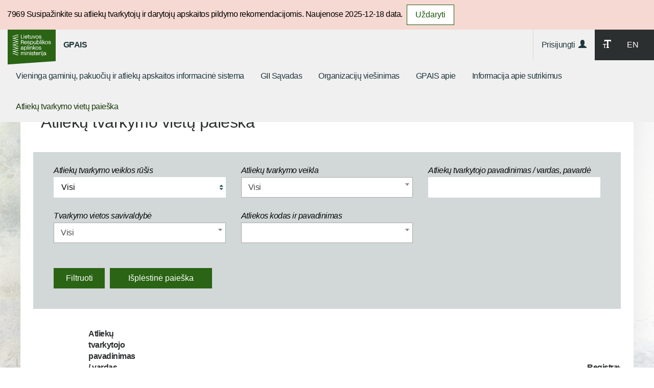

--- FILE ---
content_type: text/html;charset=UTF-8
request_url: https://www.gpais.eu/atvr-viesa-paieska?p_p_id=GpaisAtvrTvarkymoVietuViesaPaieskaPortlet&p_p_lifecycle=0&p_p_state=normal&p_p_mode=view&p_p_col_id=column-1&p_p_col_count=1&_GpaisAtvrTvarkymoVietuViesaPaieskaPortlet_paieskosPobudis=paprastaPaieska&_GpaisAtvrTvarkymoVietuViesaPaieskaPortlet_aktualumas=AK&_GpaisAtvrTvarkymoVietuViesaPaieskaPortlet_delta=20&_GpaisAtvrTvarkymoVietuViesaPaieskaPortlet_resetCur=false&_GpaisAtvrTvarkymoVietuViesaPaieskaPortlet_cur=55
body_size: 103918
content:
<!DOCTYPE html> <html class="ltr" dir="ltr" lang="lt-LT" moznomarginboxes mozdisallowselectionprint> <head> <title>Atliekų tvarkymo vietų paieška - GPAIS</title> <meta content="initial-scale=1.0, width=device-width" name="viewport" /> <link href="https://www.gpais.eu/o/dynamic-data-mapping-form-renderer/css/main.css" rel="stylesheet" type = "text/css" /> <meta content="text/html; charset=UTF-8" http-equiv="content-type" /> <link data-senna-track="temporary" href="https://www.gpais.eu/o/gpais-theme/images/favicon.ico" rel="Shortcut Icon" /> <link data-senna-track="temporary" href="https&#x3a;&#x2f;&#x2f;www&#x2e;gpais&#x2e;eu&#x2f;atvr-viesa-paieska&#x3f;p_p_id&#x3d;GpaisAtvrTvarkymoVietuViesaPaieskaPortlet&#x26;p_p_lifecycle&#x3d;0&#x26;p_p_state&#x3d;normal&#x26;p_p_mode&#x3d;view&#x26;p_p_col_id&#x3d;column-1&#x26;p_p_col_count&#x3d;1&#x26;_GpaisAtvrTvarkymoVietuViesaPaieskaPortlet_paieskosPobudis&#x3d;paprastaPaieska&#x26;_GpaisAtvrTvarkymoVietuViesaPaieskaPortlet_aktualumas&#x3d;AK&#x26;_GpaisAtvrTvarkymoVietuViesaPaieskaPortlet_delta&#x3d;20&#x26;_GpaisAtvrTvarkymoVietuViesaPaieskaPortlet_resetCur&#x3d;false&#x26;_GpaisAtvrTvarkymoVietuViesaPaieskaPortlet_cur&#x3d;55" rel="canonical" /> <link data-senna-track="temporary" href="https&#x3a;&#x2f;&#x2f;www&#x2e;gpais&#x2e;eu&#x2f;atvr-viesa-paieska&#x3f;p_p_id&#x3d;GpaisAtvrTvarkymoVietuViesaPaieskaPortlet&#x26;p_p_lifecycle&#x3d;0&#x26;p_p_state&#x3d;normal&#x26;p_p_mode&#x3d;view&#x26;p_p_col_id&#x3d;column-1&#x26;p_p_col_count&#x3d;1&#x26;_GpaisAtvrTvarkymoVietuViesaPaieskaPortlet_paieskosPobudis&#x3d;paprastaPaieska&#x26;_GpaisAtvrTvarkymoVietuViesaPaieskaPortlet_aktualumas&#x3d;AK&#x26;_GpaisAtvrTvarkymoVietuViesaPaieskaPortlet_delta&#x3d;20&#x26;_GpaisAtvrTvarkymoVietuViesaPaieskaPortlet_resetCur&#x3d;false&#x26;_GpaisAtvrTvarkymoVietuViesaPaieskaPortlet_cur&#x3d;55" hreflang="x-default" rel="alternate" /> <link data-senna-track="temporary" href="https&#x3a;&#x2f;&#x2f;www&#x2e;gpais&#x2e;eu&#x2f;atvr-viesa-paieska&#x3f;p_p_id&#x3d;GpaisAtvrTvarkymoVietuViesaPaieskaPortlet&#x26;p_p_lifecycle&#x3d;0&#x26;p_p_state&#x3d;normal&#x26;p_p_mode&#x3d;view&#x26;p_p_col_id&#x3d;column-1&#x26;p_p_col_count&#x3d;1&#x26;_GpaisAtvrTvarkymoVietuViesaPaieskaPortlet_paieskosPobudis&#x3d;paprastaPaieska&#x26;_GpaisAtvrTvarkymoVietuViesaPaieskaPortlet_aktualumas&#x3d;AK&#x26;_GpaisAtvrTvarkymoVietuViesaPaieskaPortlet_delta&#x3d;20&#x26;_GpaisAtvrTvarkymoVietuViesaPaieskaPortlet_resetCur&#x3d;false&#x26;_GpaisAtvrTvarkymoVietuViesaPaieskaPortlet_cur&#x3d;55" hreflang="lt-LT" rel="alternate" /> <link data-senna-track="temporary" href="https&#x3a;&#x2f;&#x2f;www&#x2e;gpais&#x2e;eu&#x2f;en&#x2f;atvr-viesa-paieska&#x3f;p_p_id&#x3d;GpaisAtvrTvarkymoVietuViesaPaieskaPortlet&#x26;p_p_lifecycle&#x3d;0&#x26;p_p_state&#x3d;normal&#x26;p_p_mode&#x3d;view&#x26;p_p_col_id&#x3d;column-1&#x26;p_p_col_count&#x3d;1&#x26;_GpaisAtvrTvarkymoVietuViesaPaieskaPortlet_paieskosPobudis&#x3d;paprastaPaieska&#x26;_GpaisAtvrTvarkymoVietuViesaPaieskaPortlet_aktualumas&#x3d;AK&#x26;_GpaisAtvrTvarkymoVietuViesaPaieskaPortlet_delta&#x3d;20&#x26;_GpaisAtvrTvarkymoVietuViesaPaieskaPortlet_resetCur&#x3d;false&#x26;_GpaisAtvrTvarkymoVietuViesaPaieskaPortlet_cur&#x3d;55" hreflang="en-GB" rel="alternate" /> <link class="lfr-css-file" data-senna-track="temporary" href="https&#x3a;&#x2f;&#x2f;www&#x2e;gpais&#x2e;eu&#x2f;o&#x2f;gpais-theme&#x2f;css&#x2f;aui&#x2e;css&#x3f;browserId&#x3d;other&#x26;themeId&#x3d;gpaistheme_WAR_gpaistheme&#x26;minifierType&#x3d;css&#x26;languageId&#x3d;lt_LT&#x26;b&#x3d;7002&#x26;t&#x3d;174" id="liferayAUICSS" rel="stylesheet" type="text/css" /> <link data-senna-track="temporary" href="&#x2f;o&#x2f;frontend-css-web&#x2f;main&#x2e;css&#x3f;browserId&#x3d;other&#x26;themeId&#x3d;gpaistheme_WAR_gpaistheme&#x26;minifierType&#x3d;css&#x26;languageId&#x3d;lt_LT&#x26;b&#x3d;7002&#x26;t&#x3d;1767798164205" id="liferayPortalCSS" rel="stylesheet" type="text/css" /> <link data-senna-track="permanent" href="&#x2f;combo&#x3f;browserId&#x3d;other&#x26;minifierType&#x3d;&#x26;themeId&#x3d;gpaistheme_WAR_gpaistheme&#x26;languageId&#x3d;lt_LT&#x26;b&#x3d;7002&#x26;GpaisAtvrTvarkymoVietuViesaPaieskaPortlet&#x3a;&#x25;2Fjsgrid&#x25;2Fjsgrid&#x2e;css&#x26;GpaisAtvrTvarkymoVietuViesaPaieskaPortlet&#x3a;&#x25;2Fjsgrid&#x25;2Fjsgrid-theme&#x2e;css&#x26;GpaisAtvrTvarkymoVietuViesaPaieskaPortlet&#x3a;&#x25;2Fselect2&#x25;2Fselect2&#x2e;css&#x26;com_liferay_product_navigation_product_menu_web_portlet_ProductMenuPortlet&#x3a;&#x25;2Fcss&#x25;2Fmain&#x2e;css&#x26;t&#x3d;1768819470000" id="c8b7f945" rel="stylesheet" type="text/css" /> <script data-senna-track="temporary" type="text/javascript">var Liferay=Liferay||{};
Liferay.Browser={acceptsGzip:function(){return!0},getMajorVersion:function(){return 131},getRevision:function(){return"537.36"},getVersion:function(){return"131.0"},isAir:function(){return!1},isChrome:function(){return!0},isFirefox:function(){return!1},isGecko:function(){return!0},isIe:function(){return!1},isIphone:function(){return!1},isLinux:function(){return!1},isMac:function(){return!0},isMobile:function(){return!1},isMozilla:function(){return!1},isOpera:function(){return!1},isRtf:function(){return!0},
isSafari:function(){return!0},isSun:function(){return!1},isWebKit:function(){return!0},isWindows:function(){return!1}};Liferay.Data=Liferay.Data||{};Liferay.Data.NAV_SELECTOR="#navigation";Liferay.Data.NAV_SELECTOR_MOBILE="#navigationCollapse";Liferay.Data.isCustomizationView=function(){return!1};Liferay.Data.notices=[null,{node:"#lfrShutdownMessage",toggleText:!1}];
Liferay.PortletKeys={DOCUMENT_LIBRARY:"com_liferay_document_library_web_portlet_DLPortlet",DYNAMIC_DATA_MAPPING:"com_liferay_dynamic_data_mapping_web_portlet_DDMPortlet",ITEM_SELECTOR:"com_liferay_item_selector_web_portlet_ItemSelectorPortlet"};Liferay.PropsValues={JAVASCRIPT_SINGLE_PAGE_APPLICATION_TIMEOUT:3E4,NTLM_AUTH_ENABLED:!1,UPLOAD_SERVLET_REQUEST_IMPL_MAX_SIZE:104857600};
Liferay.ThemeDisplay={getLayoutId:function(){return"22"},getLayoutRelativeURL:function(){return"/atvr-viesa-paieska"},getLayoutURL:function(){return"https://www.gpais.eu/atvr-viesa-paieska"},getParentLayoutId:function(){return"0"},isControlPanel:function(){return!1},isPrivateLayout:function(){return"false"},isVirtualLayout:function(){return!1},getBCP47LanguageId:function(){return"lt-LT"},getCDNBaseURL:function(){return"https://www.gpais.eu"},getCDNDynamicResourcesHost:function(){return""},getCDNHost:function(){return""},
getCompanyGroupId:function(){return"20152"},getCompanyId:function(){return"20116"},getDefaultLanguageId:function(){return"lt_LT"},getDoAsUserIdEncoded:function(){return""},getLanguageId:function(){return"lt_LT"},getParentGroupId:function(){return"20143"},getPathContext:function(){return""},getPathImage:function(){return"/image"},getPathJavaScript:function(){return"/o/frontend-js-web"},getPathMain:function(){return"/c"},getPathThemeImages:function(){return"https://www.gpais.eu/o/gpais-theme/images"},
getPathThemeRoot:function(){return"/o/gpais-theme"},getPlid:function(){return"2281630586"},getPortalURL:function(){return"https://www.gpais.eu"},getScopeGroupId:function(){return"20143"},getScopeGroupIdOrLiveGroupId:function(){return"20143"},getSessionId:function(){return""},getSiteGroupId:function(){return"20143"},getURLControlPanel:function(){return"/group/control_panel?refererPlid\x3d2281630586"},getURLHome:function(){return"https://www.gpais.eu/web/guest/index"},getUserId:function(){return"20120"},
getUserName:function(){return""},isAddSessionIdToURL:function(){return!1},isFreeformLayout:function(){return!1},isImpersonated:function(){return!1},isSignedIn:function(){return!1},isStateExclusive:function(){return!1},isStateMaximized:function(){return!1},isStatePopUp:function(){return!1}};var themeDisplay=Liferay.ThemeDisplay;
Liferay.AUI={getAvailableLangPath:function(){return"available_languages.jsp?browserId\x3dother\x26themeId\x3dgpaistheme_WAR_gpaistheme\x26colorSchemeId\x3d01\x26minifierType\x3djs\x26languageId\x3dlt_LT\x26b\x3d7002\x26t\x3d1767798164447"},getCombine:function(){return!0},getComboPath:function(){return"/combo/?browserId\x3dother\x26minifierType\x3d\x26languageId\x3dlt_LT\x26b\x3d7002\x26t\x3d1767798164447\x26"},getDateFormat:function(){return"%Y/%m/%d"},getEditorCKEditorPath:function(){return"/o/frontend-editor-ckeditor-web"},
getFilter:function(){return"min"},getFilterConfig:function(){var a=null;this.getCombine()||(a={replaceStr:".js"+this.getStaticResourceURLParams(),searchExp:"\\.js$"});return a},getJavaScriptRootPath:function(){return"/o/frontend-js-web"},getLangPath:function(){return"aui_lang.jsp?browserId\x3dother\x26themeId\x3dgpaistheme_WAR_gpaistheme\x26colorSchemeId\x3d01\x26minifierType\x3djs\x26languageId\x3dlt_LT\x26b\x3d7002\x26t\x3d1767798164447"},getPortletRootPath:function(){return"/html/portlet"},getStaticResourceURLParams:function(){return"?browserId\x3dother\x26minifierType\x3d\x26languageId\x3dlt_LT\x26b\x3d7002\x26t\x3d1767798164447"}};
Liferay.authToken="82liKxrj";Liferay.currentURL="/atvr-viesa-paieska?p_p_id\x3dGpaisAtvrTvarkymoVietuViesaPaieskaPortlet\x26p_p_lifecycle\x3d0\x26p_p_state\x3dnormal\x26p_p_mode\x3dview\x26p_p_col_id\x3dcolumn-1\x26p_p_col_count\x3d1\x26_GpaisAtvrTvarkymoVietuViesaPaieskaPortlet_paieskosPobudis\x3dpaprastaPaieska\x26_GpaisAtvrTvarkymoVietuViesaPaieskaPortlet_aktualumas\x3dAK\x26_GpaisAtvrTvarkymoVietuViesaPaieskaPortlet_delta\x3d20\x26_GpaisAtvrTvarkymoVietuViesaPaieskaPortlet_resetCur\x3dfalse\x26_GpaisAtvrTvarkymoVietuViesaPaieskaPortlet_cur\x3d55";
Liferay.currentURLEncoded="%2Fatvr-viesa-paieska%3Fp_p_id%3DGpaisAtvrTvarkymoVietuViesaPaieskaPortlet%26p_p_lifecycle%3D0%26p_p_state%3Dnormal%26p_p_mode%3Dview%26p_p_col_id%3Dcolumn-1%26p_p_col_count%3D1%26_GpaisAtvrTvarkymoVietuViesaPaieskaPortlet_paieskosPobudis%3DpaprastaPaieska%26_GpaisAtvrTvarkymoVietuViesaPaieskaPortlet_aktualumas%3DAK%26_GpaisAtvrTvarkymoVietuViesaPaieskaPortlet_delta%3D20%26_GpaisAtvrTvarkymoVietuViesaPaieskaPortlet_resetCur%3Dfalse%26_GpaisAtvrTvarkymoVietuViesaPaieskaPortlet_cur%3D55";</script> <script src="/o/js_loader_modules?t=174" type="text/javascript"></script> <script src="/o/frontend-js-web/barebone.jsp?browserId=other&amp;themeId=gpaistheme_WAR_gpaistheme&amp;colorSchemeId=01&amp;minifierType=js&amp;minifierBundleId=javascript.barebone.files&amp;languageId=lt_LT&amp;b=7002&amp;t=1767798164447" type="text/javascript"></script> <script src="/o/js_bundle_config?t=29" type="text/javascript"></script> <script data-senna-track="temporary" type="text/javascript">Liferay.Portlet.list="GpaisAtvrTvarkymoVietuViesaPaieskaPortlet com_liferay_site_navigation_menu_web_portlet_SiteNavigationMenuPortlet com_liferay_product_navigation_product_menu_web_portlet_ProductMenuPortlet com_liferay_product_navigation_user_personal_bar_web_portlet_ProductNavigationUserPersonalBarPortlet com_liferay_portal_search_web_portlet_SearchPortlet GpaisMessagesLinkPortlet_INSTANCE_c0nT5cTu2".split(" ");</script> <!-- Matomo --> <script type="text/javascript">var _paq=_paq||[];_paq.push(["trackPageView"]);_paq.push(["enableLinkTracking"]);(function(){_paq.push(["setTrackerUrl","//analytics.gpais.eu/p.php"]);_paq.push(["setSiteId","2"]);var a=document,b=a.createElement("script"),a=a.getElementsByTagName("script")[0];b.type="text/javascript";b.async=!0;b.defer=!0;b.src="//analytics.gpais.eu/p.js";a.parentNode.insertBefore(b,a)})();</script> <!-- End Matomo Code --> <script data-senna-track="temporary" src="&#x2f;combo&#x3f;browserId&#x3d;other&#x26;minifierType&#x3d;&#x26;themeId&#x3d;gpaistheme_WAR_gpaistheme&#x26;languageId&#x3d;lt_LT&#x26;b&#x3d;7002&#x26;GpaisAtvrTvarkymoVietuViesaPaieskaPortlet&#x3a;&#x25;2Fjsgrid&#x25;2Fjsgrid&#x2e;min&#x2e;js&#x26;t&#x3d;1768819470000" type="text/javascript"></script> <link class="lfr-css-file" data-senna-track="temporary" href="https&#x3a;&#x2f;&#x2f;www&#x2e;gpais&#x2e;eu&#x2f;o&#x2f;gpais-theme&#x2f;css&#x2f;main&#x2e;css&#x3f;browserId&#x3d;other&#x26;themeId&#x3d;gpaistheme_WAR_gpaistheme&#x26;minifierType&#x3d;css&#x26;languageId&#x3d;lt_LT&#x26;b&#x3d;7002&#x26;t&#x3d;174" id="liferayThemeCSS" rel="stylesheet" type="text/css" /> <style data-senna-track="temporary" type="text/css"> </style> <link data-senna-track="temporary" href="/combo?browserId=other&minifierType=css&languageId=lt_LT&b=7002&t=1767798168400&/o/product-navigation-simulation-theme-contributor/css/simulation_panel.css&/o/product-navigation-product-menu-theme-contributor/product_navigation_product_menu.css&/o/product-navigation-control-menu-theme-contributor/product_navigation_control_menu.css" rel="stylesheet" type = "text/css" /> <link rel="icon" href="/o/gpais-theme/images/new_favicon.svg" type="image/x-icon" /> <meta name="format-detection" content="telephone=no"> </head> <body class=" controls-visible yui3-skin-sam guest-site signed-out public-page site body-image"> <nav class="quick-access-nav" id="gwdh_quickAccessNav"> <h1 class="hide-accessible">Navigacija</h1> <ul> <li><a href="#main-content">Skip to Content</a></li> </ul> </nav> <div class="alert alert-danger lfr-shutdown-message popup-alert-warning shutdown-custom-message" id="lfrShutdownMessage" style="z-index: 1039;"> <span class="notice-message">7969</span> <span class="custom-shutdown-message">Susipažinkite su atliekų tvarkytojų ir darytojų apskaitos pildymo rekomendacijomis. Naujenose 2025-12-18 data.</span> </div> <div id="wrapper"> <header id="banner" role="banner" class="clearfix"> <nav class="navbar navbar-default navbar-fixed-top" id="navigation" role="navigation"> <div class="navbar-header navbar-header-left-xs"> <a class="navbar-brand" href="https://www.gpais.eu"> <img src="/o/gpais-theme/images/new_am_logo.svg" alt="GPAIS" height="20"> </a> <span class="navbar-text"><a href="https://www.gpais.eu">GPAIS</a></span> </div> <div class="navbar-header navbar-header-right"> <button aria-expanded="false" class="collapsed navbar-toggle" data-target="#navbar-collapse-2" data-toggle="collapse" type="button"> <span class="sr-only">Toggle navigation</span> <span class="icon-bar"></span> <span class="icon-bar"></span> <span class="icon-bar"></span> </button> <script>$(document).ready(function(){$(".navbar-toggle").on("click",function(){$(this).hasClass("collapsed")?$("#navigation").addClass("full-height-menu"):$("#navigation").removeClass("full-height-menu");$("#wrapper").removeAttr("style")})});</script> </div> <div aria-expanded="false" class="collapse navbar-collapse" id="navbar-collapse-2"> <div class="navbar-inverse navbar-right"> <ul class="nav navbar-nav"> <li> <a href="#" > <span class="glyphicon glyphicon-text-size"></span> </a> </li> <li> <a href="/locale?languageId=en_GB&redirect=%2Fatvr-viesa-paieska%3Fp_p_id%3DGpaisAtvrTvarkymoVietuViesaPaieskaPortlet%26p_p_lifecycle%3D0%26p_p_state%3Dnormal%26p_p_mode%3Dview%26p_p_col_id%3Dcolumn-1%26p_p_col_count%3D1%26_GpaisAtvrTvarkymoVietuViesaPaieskaPortlet_paieskosPobudis%3DpaprastaPaieska%26_GpaisAtvrTvarkymoVietuViesaPaieskaPortlet_aktualumas%3DAK%26_GpaisAtvrTvarkymoVietuViesaPaieskaPortlet_delta%3D20%26_GpaisAtvrTvarkymoVietuViesaPaieskaPortlet_resetCur%3Dfalse%26_GpaisAtvrTvarkymoVietuViesaPaieskaPortlet_cur%3D55" data-senna-off="true">EN</a> </li> </ul> </div> <ul class="nav navbar-nav navbar-right"> <li> <a data-redirect="false" href="https://www.gpais.eu/c/portal/login?p_l_id=2281630586" id="sign-in" rel="nofollow">Prisijungti&nbsp;&nbsp;<span class="glyphicon glyphicon-user"></span></a> </li> </ul> <div class="nav navbar-right"> <ul class="nav navbar-nav"> <div class="portlet-boundary portlet-boundary_com_liferay_site_navigation_menu_web_portlet_SiteNavigationMenuPortlet_ portlet-static portlet-static-end portlet-barebone portlet-navigation " id="p_p_id_com_liferay_site_navigation_menu_web_portlet_SiteNavigationMenuPortlet_" > <section class="portlet" id="portlet_com_liferay_site_navigation_menu_web_portlet_SiteNavigationMenuPortlet"> <div class="portlet-content"> <div class=" portlet-content-container" > <div class="portlet-body"> <div class="navbar" id="navbar_com_liferay_site_navigation_menu_web_portlet_SiteNavigationMenuPortlet"> <ul aria-label="Svetainės puslapiai" class="nav navbar-blank navbar-nav navbar-site" role="menubar"> <h1 class="hide-accessible">Navigacija</h1> <li class="lfr-nav-item" id="layout_2" role="presentation"> <a aria-labelledby="layout_2" class="" href='https&#x3a;&#x2f;&#x2f;www&#x2e;gpais&#x2e;eu&#x2f;index' role="menuitem"> <span> Vieninga gaminių, pakuočių ir atliekų apskaitos informacinė sistema </span> </a> </li> <li class="lfr-nav-item" id="layout_1" role="presentation"> <a aria-labelledby="layout_1" class="" href='https&#x3a;&#x2f;&#x2f;www&#x2e;gpais&#x2e;eu&#x2f;viesi-savado-duomenys' role="menuitem"> <span> GII Sąvadas </span> </a> </li> <li class="lfr-nav-item" id="layout_7" role="presentation"> <a aria-labelledby="layout_7" class="" href='https&#x3a;&#x2f;&#x2f;www&#x2e;gpais&#x2e;eu&#x2f;organizaciju-viesinimas' role="menuitem"> <span> Organizacijų viešinimas </span> </a> </li> <li class="lfr-nav-item" id="layout_10" role="presentation"> <a aria-labelledby="layout_10" class="" href='https&#x3a;&#x2f;&#x2f;www&#x2e;gpais&#x2e;eu&#x2f;gpais-apie' role="menuitem"> <span> GPAIS apie </span> </a> </li> <li class="lfr-nav-item" id="layout_11" role="presentation"> <a aria-labelledby="layout_11" class="" href='https&#x3a;&#x2f;&#x2f;www&#x2e;gpais&#x2e;eu&#x2f;informacija-apie-sutrikimus' role="menuitem"> <span> Informacija apie sutrikimus </span> </a> </li> <li class="lfr-nav-item selected active" id="layout_22" aria-selected='true' role="presentation"> <a aria-labelledby="layout_22" class="" href='https&#x3a;&#x2f;&#x2f;www&#x2e;gpais&#x2e;eu&#x2f;atvr-viesa-paieska' role="menuitem"> <span> Atliekų tvarkymo vietų paieška </span> </a> </li> </ul> </div> </div> </div> </div> </section> </div> </ul> </div> </div> </nav> <script>jQuery("#nav_toggle").on("click",function(a){a.preventDefault();jQuery(".collapse.navbar-collapse").toggleClass("open")});$(document).ready(function(){$("a.vvs-toggle").on("click",function(a){var b=$(this).closest(".dropdown-menu").find("a.vvs-option");"none"===b.css("display")?b.css("display","block"):b.css("display","none");a.stopPropagation();a.preventDefault()})});</script> </header> <section id="content"> <div class="middle page" id="main-content" role="main"> <div class="portlet-layout"> <div class="portlet-column portlet-column-only" id="column-1"> <div class="portlet-dropzone portlet-column-content portlet-column-content-only" id="layout-column_column-1"> <div class="portlet-boundary portlet-boundary_GpaisAtvrTvarkymoVietuViesaPaieskaPortlet_ portlet-static portlet-static-end portlet-decorate-shadow portlet-gpais-atvr " id="p_p_id_GpaisAtvrTvarkymoVietuViesaPaieskaPortlet_" > <section class="portlet" id="portlet_GpaisAtvrTvarkymoVietuViesaPaieskaPortlet"> <div class="portlet-content"> <div class=" portlet-content-container" > <div class="portlet-body"> <script>function postAjaxWithFile(a,d,c,h,b,e,k){Liferay.Session.extend();$.isArray(c)||(c=[c]);c.forEach(function(l){l.attr("disabled","disabled")});h.toggleClass("hidden");var g=$("html");Liferay.SPA&&g.addClass(Liferay.SPA.app.getLoadingCssClass());b&&cleanMessages(b);e&&cleanMessages(e);$.ajax({type:"POST",url:a,data:d,dataType:"json",enctype:"multipart/form-data",processData:!1,contentType:!1,complete:function(l,q){c.forEach(function(p){p.removeAttr("disabled")});h.toggleClass("hidden");Liferay.SPA&&
g.removeClass(Liferay.SPA.app.getLoadingCssClass());var f=jQuery.parseJSON(l.responseText),n=[],m=[];"SUCCESS"==f.status?k(f.payload):"INVALID"==f.status?(m=f.payload.globalErrors,0<f.payload.fieldErrors.length&&m.push("\u012evesti neteisingi duomenys")):(n=f.payload.globalErrors,n.push("\u012evyko nenumatyta klaida. Kreipkities \u012f sistemos administratori\u0173, arba bandykite atlikti veiksm\u0105 v\u0117liau."));b&&pushMessages(b,n);e&&pushMessages(e,m)}})}
function postAjax(a,d,c,h,b,e,k){Liferay.Session.extend();$.isArray(c)||(c=[c]);c.forEach(function(l){l.attr("disabled","disabled")});h.toggleClass("hidden");var g=$("html");Liferay.SPA&&g.addClass(Liferay.SPA.app.getLoadingCssClass());b&&cleanMessages(b);e&&cleanMessages(e);$.ajax({type:"POST",url:a,processData:!1,data:d,dataType:"json",complete:function(l,q){c.forEach(function(p){p.removeAttr("disabled")});h.toggleClass("hidden");Liferay.SPA&&g.removeClass(Liferay.SPA.app.getLoadingCssClass());
var f=jQuery.parseJSON(l.responseText),n=[],m=[];"SUCCESS"==f.status?k(f.payload):"INVALID"==f.status?(m=f.payload.globalErrors,0<f.payload.fieldErrors.length&&m.push("\u012evesti neteisingi duomenys")):(n=f.payload.globalErrors,n.push("\u012evyko nenumatyta klaida. Kreipkities \u012f sistemos administratori\u0173, arba bandykite atlikti veiksm\u0105 v\u0117liau."));b&&pushMessages(b,n);e&&pushMessages(e,m)}})}
function getAjax(a,d,c,h,b,e,k){Liferay.Session.extend();$.isArray(c)||(c=[c]);c.forEach(function(l){l.attr("disabled","disabled")});h.toggleClass("hidden");var g=$("html");Liferay.SPA&&g.addClass(Liferay.SPA.app.getLoadingCssClass());b&&cleanMessages(b);e&&cleanMessages(e);$.ajax({type:"GET",url:a,data:d,complete:function(l,q){c.forEach(function(p){p.removeAttr("disabled")});h.toggleClass("hidden");Liferay.SPA&&g.removeClass(Liferay.SPA.app.getLoadingCssClass());var f=jQuery.parseJSON(l.responseText),
n=[],m=[];"SUCCESS"==f.status?k(f.payload):"INVALID"==f.status?(m=f.payload.globalErrors,0<f.payload.fieldErrors.length&&m.push("\u012evesti neteisingi duomenys")):(n=f.payload.globalErrors,n.push("\u012evyko nenumatyta klaida. Kreipkities \u012f sistemos administratori\u0173, arba bandykite atlikti veiksm\u0105 v\u0117liau."));b&&pushMessages(b,n);e&&pushMessages(e,m)}})}function cleanMessages(a){a.find("ul").empty();a.addClass("hidden")}
function pushMessages(a,d){var c=a.find("ul");if(0<d.length){for(i=0;i<d.length;i++){var h=d[i],b=$("\x3cli\x3e\x3c/li\x3e");b.text(h);c.append(b)}a.removeClass("hidden")}}function resetFormValidator(a){a.find(".form-validator-stack").empty();a.find(".has-error").removeClass("has-error");a.find(".has-success").removeClass("has-success")}function setFieldSetVisible(a,d){d?(a.removeClass("hidden"),a.removeAttr("disabled")):(a.addClass("hidden"),a.attr("disabled","disabled"))}
function setFieldSetVisibleRecursive(a,d){d?(a.removeClass("hidden"),a.removeAttr("disabled"),a.find(":input").not(".always-disabled").removeAttr("disabled")):(a.addClass("hidden"),a.attr("disabled","disabled"),a.find(":input").not(".always-enabled").attr("disabled","disabled"))}
function loadSelectOptions(a){Liferay.Session.extend();$.ajax({type:"GET",url:a.resourceCommandUrl,dataType:"json",data:a.data,success:function(d){var c=a.select.attr("value");a.select.empty();"SUCCESS"==d.status&&((1<d.payload.length||a.showEmpty)&&a.select.append(a.showEmpty?"\x3coption\x3e"+a.showEmpty+"\x3c/option\x3e":"\x3coption/\x3e"),$.each(d.payload,function(h,b){var e="";if(b.data)for(var k=0,g=b.data.length;k<g;++k)e+=" data-"+b.data[k].label+"\x3d'"+b.data[k].value+"'";a.select.append("\x3coption autocomplete\x3d'off' value\x3d'"+
b.value+"' "+(b.selected||c==b.value?"selected":"")+e+"\x3e"+b.label+"\x3c/option\x3e")}));a.callback instanceof Function?a.callback():a.select.trigger("change")}})}function loadInputValue(a){$.ajax({type:"GET",url:a.resourceCommandUrl,dataType:"json",data:a.data,success:function(d){console.log(d);a.input.val("");"SUCCESS"==d.status&&a.input.val(d.payload);a.input.trigger("change")}})}function addUrlQueryString(a,d){var c=a,c=0<=c.indexOf("?")?c+"\x26":c+"?";return c+d}
function genericInputPrefill(a){function d(c,h){var b=c.attr("id")+"_filename",e=c.parent(),k=e.children("#"+b);return k[0]?k:h?void 0:$("\x3cdiv/\x3e").attr("id",b).appendTo(e)}a.inputs.each(function(c,h){var b=$(this),e=b.attr("name");0<a.portletNamespace.length&&null!=e&&-1!=e.indexOf(a.portletNamespace)&&(e=e.replace(a.portletNamespace,""));var k=b.attr("id"),g=_.get(a.dataObj,e),l=b.attr("type");b.is("select");var q=!1,f=b.data("skip");f&&(q=f);var f=b.attr("class"),n=b.parent().attr("class"),
m=!1;f&&-1<f.indexOf("language-value")&&n&&-1<n.indexOf("input-localized")&&(m=!0);e&&(0<e.indexOf("_lt_")||0<e.indexOf("_en_"))&&(q=!0);if(!q&&null!=e&&null!=k&&"function"===typeof a.callback&&!a.callback(b,g,a.dataObj,a.portletNamespace))if(_.isEmpty(a.dataObj)||null==g)"checkbox"==l?b.prop("checked",!1):"file"==l?(b=d(b,!0))&&b.html(""):"radio"==l?b.prop("checked",!1):b.val("");else if(b.is("select"))"boolean"===typeof g&&(g=convertBoolToString(g)),b.val(g);else if("radio"==l)e=!1,k="string"==
typeof g,"boolean"==typeof g?e="true"==b.attr("value")==g:k&&(e=b.attr("value")==g),e?b.prop("checked",!0):b.prop("checked",!1);else if("checkbox"==l)b.prop("checked",g);else if("file"==l){e=b.data("url");f=b.data("params");k=!1;b.data("delete")&&(k=b.data("delete"));if(f&&e){l="";q=!1;f=f.split(",");for(n=0;n<f.length;n++){var p=f[n].split("\x3d"),m=p[0]?p[0].trim():"";h=p[1]?p[1].trim():"";p=_.get(a.dataObj,h);void 0!==p&&null!==p&&(l+=(q?"\x26":"")+a.portletNamespace+m+"\x3d"+encodeURIComponent(p),
q=!0)}q&&(e+=(-1!=e.indexOf("?")?"\x26":"?")+l)}g=g.fileName;if(b=d(b))e?b.html($("\x3ca/\x3e").attr("href",e).text(g)):b.html(g),b.append(k?$("\x3cbutton/\x3e").addClass("btn btn-default fileRemoveControlBtn").attr({title:"\u0160alinti",type:"button"}).html($("\x3ci/\x3e").addClass("icon-remove")):"")}else m?b.multilang(g):b.val(g)})}function convertBoolToInt(a){return null==a?null:!0==a?1:0}function convertStringToBool(a){return null==a||0==a.length?null:"true"==a?!0:!1}
function convertBoolToString(a){return null==a?null:!0==a?"true":"false"}
function resolveUzPavadinimas(a,d,c,h,b,e,k,g,l,q,f,n){c.val("").attr("readonly","true");h=void 0==d.data("xhr")?null:d.data("xhr");null!=h&&4!=h.readyState&&(console.log("Abort request"),console.log(h),h.abort(),h=null);h=$.ajax({type:"GET",url:e,data:{_GpaisAtvrTvarkymoVietuViesaPaieskaPortlet_tipas:a.val(),_GpaisAtvrTvarkymoVietuViesaPaieskaPortlet_kodas:d.val(),_GpaisAtvrTvarkymoVietuViesaPaieskaPortlet_salis:b},complete:function(m,p){if("abort"!=p){console.log("jar response");console.log(JSON.parse(m.responseText));
var r=JSON.parse(m.responseText);"JAR_ERROR"==r?(c.val("").addClass("jaError"),c.attr("placeholder",k)):"ENABLE_FIELD"==r?(c[0].removeAttribute("readonly"),c.attr("placeholder",l)):"DB_PERSON_NOT_FOUND_ERROR"==r?(c.val("").addClass("jaError"),c.attr("placeholder",q)):"DB_PERSON_NO_WASTE_MANAGMENT_PLACE"==r?(c.val("").addClass("jaError"),c.attr("placeholder",f)):"JAR_EXIST_ERROR"==r?(c.val("").addClass("jaError"),c.attr("placeholder",n)):r?(c.attr("placeholder","").removeClass("jaError"),c.val(r)):
(c.val("").addClass("jaError"),c.attr("placeholder",g));if(Liferay.Form&&(r=Liferay.Form.get(c.closest("form").attr("id")))){var s=c.attr("name");r.formValidator.validateField(s)}c.trigger("focus");c.trigger("blur")}}});d.data("xhr",h)}
function resolveUzAtlPavadinimas(a,d,c,h,b,e,k,g,l,q){d.val("").attr("readonly","true");c=void 0==a.data("xhr")?null:a.data("xhr");null!=c&&4!=c.readyState&&(console.log("Abort request"),console.log(c),c.abort(),c=null);c=$.ajax({type:"GET",url:b,data:{_GpaisAtvrTvarkymoVietuViesaPaieskaPortlet_kodas:a.val(),_GpaisAtvrTvarkymoVietuViesaPaieskaPortlet_salis:h},complete:function(f,n){if("abort"!=n){console.log("jar response");console.log(JSON.parse(f.responseText));var m=JSON.parse(f.responseText);
"JAR_ERROR"==m?(d.val("").addClass("jaError"),d.attr("placeholder",e)):"ENABLE_FIELD"==m?(d[0].removeAttribute("readonly"),d.attr("placeholder",g)):"DB_PERSON_NOT_FOUND_ERROR"==m?(d.val("").addClass("jaError"),d.attr("placeholder",l)):"JAR_EXIST_ERROR"==m?(d.val("").addClass("jaError"),d.attr("placeholder",q)):m?(d.attr("placeholder","").removeClass("jaError"),d.val(m)):(d.val("").addClass("jaError"),d.attr("placeholder",k));if(Liferay.Form&&(m=Liferay.Form.get(d.closest("form").attr("id")))){var p=
d.attr("name");m.formValidator.validateField(p)}d.trigger("focus");d.trigger("blur")}}});a.data("xhr",c)}
function resolveJaPavadinimas(a,d,c,h,b,e,k){var g=void 0==d.data("xhr")?null:d.data("xhr");null!=g&&4!=g.readyState&&(console.log("Abort request"),console.log(g),g.abort(),g=null);g=$.ajax({type:"GET",url:h,data:{_GpaisAtvrTvarkymoVietuViesaPaieskaPortlet_tipas:a.val(),_GpaisAtvrTvarkymoVietuViesaPaieskaPortlet_kodas:d.val()},complete:function(l,q){if("abort"!=q){console.log("jar response");console.log(JSON.parse(l.responseText));var f=JSON.parse(l.responseText);"JAR_ERROR"==f?(c.val("").addClass("jaError"),
c.attr("placeholder",b)):"DB_PERSON_NO_WASTE_MANAGMENT_PLACE"==f?(c.val("").addClass("jaError"),c.attr("placeholder",k)):f?(c.attr("placeholder","").removeClass("jaError"),c.val(f)):(c.val("").addClass("jaError"),c.attr("placeholder",e));if(Liferay.Form&&(f=Liferay.Form.get(c.closest("form").attr("id")))){var n=c.attr("name");f.formValidator.validateField(n)}}}});d.data("xhr",g)}
function saveFileXMLHttpRequest(a,d,c,h){var b=new XMLHttpRequest;b.responseType="blob";b.open("POST",a,!0);b.onreadystatechange=function(){if(4===this.readyState)if(200===this.status){var e=new Blob([b.response]),k=window.document.createElement("a");k.href=window.URL.createObjectURL(e);k.download=c;document.body.appendChild(k);k.click();document.body.removeChild(k);h&&h(!0)}else h&&h(!1)};b.send(d)};</script> <script>define._amd=define.amd;define.amd=!1;</script> <script>(function(L){"function"==typeof define&&define.amd?define(["jquery"],L):L("object"==typeof exports?require("jquery"):jQuery)})(function(L){var P=function(){if(L&&L.fn&&L.fn.select2&&L.fn.select2.amd)var r=L.fn.select2.amd;return function(){if(!r||!r.requirejs){r?k=r:r={};var g,k,e;(function(c){function b(n,s){var t,E,z,F,v,D,m,w,y,A=s&&s.split("/"),H=J.map,I=H&&H["*"]||{};if(n&&"."===n.charAt(0))if(s){n=n.split("/");v=n.length-1;J.nodeIdCompat&&N.test(n[v])&&(n[v]=n[v].replace(N,""));n=A.slice(0,
A.length-1).concat(n);for(v=0;v<n.length;v+=1)if(t=n[v],"."===t)n.splice(v,1),v-=1;else if(".."===t){if(1===v&&(".."===n[2]||".."===n[0]))break;0<v&&(n.splice(v-1,2),v-=2)}n=n.join("/")}else 0===n.indexOf("./")&&(n=n.substring(2));if((A||I)&&H){t=n.split("/");for(v=t.length;0<v;v-=1){if(E=t.slice(0,v).join("/"),A)for(y=A.length;0<y;y-=1)if(z=H[A.slice(0,y).join("/")],z&&(z=z[E])){F=z;D=v;break}if(F)break;!m&&I&&I[E]&&(m=I[E],w=v)}!F&&m&&(F=m,D=w);F&&(t.splice(0,D,F),n=t.join("/"))}return n}function a(n,
s){return function(){var t=O.call(arguments,0);return"string"!=typeof t[0]&&1===t.length&&t.push(null),B.apply(c,t.concat([n,s]))}}function d(n){return function(s){return b(s,n)}}function f(n){return function(s){u[n]=s}}function h(n){if(G.call(K,n)){var s=K[n];delete K[n];M[n]=!0;q.apply(c,s)}if(!G.call(u,n)&&!G.call(M,n))throw Error("No "+n);return u[n]}function l(n){var s,t=n?n.indexOf("!"):-1;return-1<t&&(s=n.substring(0,t),n=n.substring(t+1,n.length)),[s,n]}function p(n){return function(){return J&&
J.config&&J.config[n]||{}}}var q,B,C,x,u={},K={},J={},M={},G=Object.prototype.hasOwnProperty,O=[].slice,N=/\.js$/;C=function(n,s){var t,E=l(n),z=E[0];return n=E[1],z&&(z=b(z,s),t=h(z)),z?n=t&&t.normalize?t.normalize(n,d(s)):b(n,s):(n=b(n,s),E=l(n),z=E[0],n=E[1],z&&(t=h(z))),{f:z?z+"!"+n:n,n:n,pr:z,p:t}};x={require:function(n){return a(n)},exports:function(n){var s=u[n];return"undefined"!=typeof s?s:u[n]={}},module:function(n){return{id:n,uri:"",exports:u[n],config:p(n)}}};q=function(n,s,t,E){var z,
F,v,D,m,w=[];D=typeof t;if(E=E||n,"undefined"===D||"function"===D){s=!s.length&&t.length?["require","exports","module"]:s;for(D=0;D<s.length;D+=1)if(v=C(s[D],E),F=v.f,"require"===F)w[D]=x.require(n);else if("exports"===F)w[D]=x.exports(n),m=!0;else if("module"===F)z=w[D]=x.module(n);else if(G.call(u,F)||G.call(K,F)||G.call(M,F))w[D]=h(F);else{if(!v.p)throw Error(n+" missing "+F);v.p.load(v.n,a(E,!0),f(F),{});w[D]=u[F]}s=t?t.apply(u[n],w):void 0;n&&(z&&z.exports!==c&&z.exports!==u[n]?u[n]=z.exports:
s===c&&m||(u[n]=s))}else n&&(u[n]=t)};g=k=B=function(n,s,t,E,z){if("string"==typeof n)return x[n]?x[n](s):h(C(n,s).f);if(!n.splice){if(J=n,J.deps&&B(J.deps,J.callback),!s)return;s.splice?(n=s,s=t,t=null):n=c}return s=s||function(){},"function"==typeof t&&(t=E,E=z),E?q(c,n,s,t):setTimeout(function(){q(c,n,s,t)},4),B};B.config=function(n){return B(n)};g._defined=u;e=function(n,s,t){if("string"!=typeof n)throw Error("See almond README: incorrect module build, no module name");s.splice||(t=s,s=[]);G.call(u,
n)||G.call(K,n)||(K[n]=[n,s,t])};e.amd={jQuery:!0}})();r.requirejs=g;r.require=k;r.define=e}}(),r.define("almond",function(){}),r.define("jquery",[],function(){var g=L||$;return null==g&&console&&console.error&&console.error("Select2: An instance of jQuery or a jQuery-compatible library was not found. Make sure that you are including jQuery before Select2 on your web page."),g}),r.define("select2/utils",["jquery"],function(g){function k(b){b=b.prototype;var a=[],d;for(d in b)"function"==typeof b[d]&&
"constructor"!==d&&a.push(d);return a}var e={Extend:function(b,a){function d(){this.constructor=b}var f={}.hasOwnProperty,h;for(h in a)f.call(a,h)&&(b[h]=a[h]);return d.prototype=a.prototype,b.prototype=new d,b.__super__=a.prototype,b},Decorate:function(b,a){function d(){var q=Array.prototype.unshift,B=b.prototype.constructor;0<a.prototype.constructor.length&&(q.call(arguments,b.prototype.constructor),B=a.prototype.constructor);B.apply(this,arguments)}var f=k(a),h=k(b);a.displayName=b.displayName;
d.prototype=new function(){this.constructor=d};for(var l=0;l<h.length;l++){var p=h[l];d.prototype[p]=b.prototype[p]}h=function(q){var B=function(){};q in d.prototype&&(B=d.prototype[q]);var C=a.prototype[q];return function(){return Array.prototype.unshift.call(arguments,B),C.apply(this,arguments)}};for(l=0;l<f.length;l++)p=f[l],d.prototype[p]=h(p);return d}},c=function(){this.listeners={}};return c.prototype.on=function(b,a){this.listeners=this.listeners||{};b in this.listeners?this.listeners[b].push(a):
this.listeners[b]=[a]},c.prototype.trigger=function(b){var a=Array.prototype.slice,d=a.call(arguments,1);this.listeners=this.listeners||{};null==d&&(d=[]);0===d.length&&d.push({});d[0]._type=b;b in this.listeners&&this.invoke(this.listeners[b],a.call(arguments,1));"*"in this.listeners&&this.invoke(this.listeners["*"],arguments)},c.prototype.invoke=function(b,a){for(var d=0,f=b.length;f>d;d++)b[d].apply(this,a)},e.Observable=c,e.generateChars=function(b){for(var a="",d=0;b>d;d++)var f=Math.floor(36*
Math.random()),a=a+f.toString(36);return a},e.bind=function(b,a){return function(){b.apply(a,arguments)}},e._convertData=function(b){for(var a in b){var d=a.split("-"),f=b;if(1!==d.length){for(var h=0;h<d.length;h++){var l=d[h],l=l.substring(0,1).toLowerCase()+l.substring(1);l in f||(f[l]={});h==d.length-1&&(f[l]=b[a]);f=f[l]}delete b[a]}}return b},e.hasScroll=function(b,a){var d=g(a),f=a.style.overflowX,h=a.style.overflowY;return f!==h||"hidden"!==h&&"visible"!==h?"scroll"===f||"scroll"===h?!0:d.innerHeight()<
a.scrollHeight||d.innerWidth()<a.scrollWidth:!1},e.escapeMarkup=function(b){var a={"\\":"\x26#92;","\x26":"\x26amp;","\x3c":"\x26lt;","\x3e":"\x26gt;",'"':"\x26quot;","'":"\x26#39;","/":"\x26#47;"};return"string"!=typeof b?b:String(b).replace(/[&<>"'\/\\]/g,function(d){return a[d]})},e.appendMany=function(b,a){if("1.7"===g.fn.jquery.substr(0,3)){var d=g();g.map(a,function(f){d=d.add(f)});a=d}b.append(a)},e}),r.define("select2/results",["jquery","./utils"],function(g,k){function e(c,b,a){this.$element=
c;this.data=a;this.options=b;e.__super__.constructor.call(this)}return k.Extend(e,k.Observable),e.prototype.render=function(){var c=g('\x3cul class\x3d"select2-results__options" role\x3d"tree"\x3e\x3c/ul\x3e');return this.options.get("multiple")&&c.attr("aria-multiselectable","true"),this.$results=c,c},e.prototype.clear=function(){this.$results.empty()},e.prototype.displayMessage=function(c){var b=this.options.get("escapeMarkup");this.clear();this.hideLoading();var a=g('\x3cli role\x3d"treeitem" aria-live\x3d"assertive" class\x3d"select2-results__option"\x3e\x3c/li\x3e'),
d=this.options.get("translations").get(c.message);a.append(b(d(c.args)));a[0].className+=" select2-results__message";this.$results.append(a)},e.prototype.hideMessages=function(){this.$results.find(".select2-results__message").remove()},e.prototype.append=function(c){this.hideLoading();var b=[];if(null==c.results||0===c.results.length)return void(0===this.$results.children().length&&this.trigger("results:message",{message:"noResults"}));c.results=this.sort(c.results);for(var a=0;a<c.results.length;a++){var d=
this.option(c.results[a]);b.push(d)}this.$results.append(b)},e.prototype.position=function(c,b){b.find(".select2-results").append(c)},e.prototype.sort=function(c){return this.options.get("sorter")(c)},e.prototype.highlightFirstItem=function(){var c=this.$results.find(".select2-results__option[aria-selected]"),b=c.filter("[aria-selected\x3dtrue]");0<b.length?b.first().trigger("mouseenter"):c.first().trigger("mouseenter");this.ensureHighlightVisible()},e.prototype.setClasses=function(){var c=this;this.data.current(function(b){var a=
g.map(b,function(d){return d.id.toString()});c.$results.find(".select2-results__option[aria-selected]").each(function(){var d=g(this),f=g.data(this,"data"),h=""+f.id;null!=f.element&&f.element.selected||null==f.element&&-1<g.inArray(h,a)?d.attr("aria-selected","true"):d.attr("aria-selected","false")})})},e.prototype.showLoading=function(c){this.hideLoading();c={disabled:!0,loading:!0,text:this.options.get("translations").get("searching")(c)};c=this.option(c);c.className+=" loading-results";this.$results.prepend(c)},
e.prototype.hideLoading=function(){this.$results.find(".loading-results").remove()},e.prototype.option=function(c){var b=document.createElement("li");b.className="select2-results__option";var a={role:"treeitem","aria-selected":"false"};c.disabled&&(delete a["aria-selected"],a["aria-disabled"]="true");null==c.id&&delete a["aria-selected"];null!=c._resultId&&(b.id=c._resultId);c.title&&(b.title=c.title);c.children&&(a.role="group",a["aria-label"]=c.text,delete a["aria-selected"]);for(var d in a)b.setAttribute(d,
a[d]);if(c.children){a=g(b);d=document.createElement("strong");d.className="select2-results__group";g(d);this.template(c,d);for(var f=[],h=0;h<c.children.length;h++){var l=this.option(c.children[h]);f.push(l)}h=g("\x3cul\x3e\x3c/ul\x3e",{"class":"select2-results__options select2-results__options--nested"});h.append(f);a.append(d);a.append(h)}else this.template(c,b);return g.data(b,"data",c),b},e.prototype.bind=function(c,b){var a=this;this.$results.attr("id",c.id+"-results");c.on("results:all",function(d){a.clear();
a.append(d.data);c.isOpen()&&(a.setClasses(),a.highlightFirstItem())});c.on("results:append",function(d){a.append(d.data);c.isOpen()&&a.setClasses()});c.on("query",function(d){a.hideMessages();a.showLoading(d)});c.on("select",function(){c.isOpen()&&(a.setClasses(),a.highlightFirstItem())});c.on("unselect",function(){c.isOpen()&&(a.setClasses(),a.highlightFirstItem())});c.on("open",function(){a.$results.attr("aria-expanded","true");a.$results.attr("aria-hidden","false");a.setClasses();a.ensureHighlightVisible()});
c.on("close",function(){a.$results.attr("aria-expanded","false");a.$results.attr("aria-hidden","true");a.$results.removeAttr("aria-activedescendant")});c.on("results:toggle",function(){var d=a.getHighlightedResults();0!==d.length&&d.trigger("mouseup")});c.on("results:select",function(){var d=a.getHighlightedResults();if(0!==d.length){var f=d.data("data");"true"==d.attr("aria-selected")?a.trigger("close",{}):a.trigger("select",{data:f})}});c.on("results:previous",function(){var d=a.getHighlightedResults(),
f=a.$results.find("[aria-selected]"),h=f.index(d);if(0!==h){h-=1;0===d.length&&(h=0);f=f.eq(h);f.trigger("mouseenter");var d=a.$results.offset().top,f=f.offset().top,l=a.$results.scrollTop()+(f-d);0===h?a.$results.scrollTop(0):0>f-d&&a.$results.scrollTop(l)}});c.on("results:next",function(){var d=a.getHighlightedResults(),f=a.$results.find("[aria-selected]"),d=f.index(d)+1;if(!(d>=f.length)){var h=f.eq(d);h.trigger("mouseenter");var f=a.$results.offset().top+a.$results.outerHeight(!1),h=h.offset().top+
h.outerHeight(!1),l=a.$results.scrollTop()+h-f;0===d?a.$results.scrollTop(0):h>f&&a.$results.scrollTop(l)}});c.on("results:focus",function(d){d.element.addClass("select2-results__option--highlighted")});c.on("results:message",function(d){a.displayMessage(d)});g.fn.mousewheel&&this.$results.on("mousewheel",function(d){var f=a.$results.scrollTop(),h=a.$results.get(0).scrollHeight-f+d.deltaY,f=0<d.deltaY&&0>=f-d.deltaY,h=0>d.deltaY&&h<=a.$results.height();f?(a.$results.scrollTop(0),d.preventDefault(),
d.stopPropagation()):h&&(a.$results.scrollTop(a.$results.get(0).scrollHeight-a.$results.height()),d.preventDefault(),d.stopPropagation())});this.$results.on("mouseup",".select2-results__option[aria-selected]",function(d){var f=g(this),h=f.data("data");return"true"===f.attr("aria-selected")?void(a.options.get("multiple")?a.trigger("unselect",{originalEvent:d,data:h}):a.trigger("close",{})):void a.trigger("select",{originalEvent:d,data:h})});this.$results.on("mouseenter",".select2-results__option[aria-selected]",
function(d){d=g(this).data("data");a.getHighlightedResults().removeClass("select2-results__option--highlighted");a.trigger("results:focus",{data:d,element:g(this)})})},e.prototype.getHighlightedResults=function(){return this.$results.find(".select2-results__option--highlighted")},e.prototype.destroy=function(){this.$results.remove()},e.prototype.ensureHighlightVisible=function(){var c=this.getHighlightedResults();if(0!==c.length){var b=this.$results.find("[aria-selected]").index(c),a=this.$results.offset().top,
d=c.offset().top,f=this.$results.scrollTop()+(d-a),a=d-a,f=f-2*c.outerHeight(!1);2>=b?this.$results.scrollTop(0):(a>this.$results.outerHeight()||0>a)&&this.$results.scrollTop(f)}},e.prototype.template=function(c,b){var a=this.options.get("templateResult"),d=this.options.get("escapeMarkup"),a=a(c,b);null==a?b.style.display="none":"string"==typeof a?b.innerHTML=d(a):g(b).append(a)},e}),r.define("select2/keys",[],function(){return{BACKSPACE:8,TAB:9,ENTER:13,SHIFT:16,CTRL:17,ALT:18,ESC:27,SPACE:32,PAGE_UP:33,
PAGE_DOWN:34,END:35,HOME:36,LEFT:37,UP:38,RIGHT:39,DOWN:40,DELETE:46}}),r.define("select2/selection/base",["jquery","../utils","../keys"],function(g,k,e){function c(b,a){this.$element=b;this.options=a;c.__super__.constructor.call(this)}return k.Extend(c,k.Observable),c.prototype.render=function(){var b=g('\x3cspan class\x3d"select2-selection" role\x3d"combobox"  aria-haspopup\x3d"true" aria-expanded\x3d"false"\x3e\x3c/span\x3e');return this._tabindex=0,null!=this.$element.data("old-tabindex")?this._tabindex=
this.$element.data("old-tabindex"):null!=this.$element.attr("tabindex")&&(this._tabindex=this.$element.attr("tabindex")),b.attr("title",this.$element.attr("title")),b.attr("tabindex",this._tabindex),this.$selection=b,b},c.prototype.bind=function(b,a){var d=this,f=b.id+"-results";this.container=b;this.$selection.on("focus",function(h){d.trigger("focus",h)});this.$selection.on("blur",function(h){d._handleBlur(h)});this.$selection.on("keydown",function(h){d.trigger("keypress",h);h.which===e.SPACE&&h.preventDefault()});
b.on("results:focus",function(h){d.$selection.attr("aria-activedescendant",h.data._resultId)});b.on("selection:update",function(h){d.update(h.data)});b.on("open",function(){d.$selection.attr("aria-expanded","true");d.$selection.attr("aria-owns",f);d._attachCloseHandler(b)});b.on("close",function(){d.$selection.attr("aria-expanded","false");d.$selection.removeAttr("aria-activedescendant");d.$selection.removeAttr("aria-owns");d.$selection.focus();d._detachCloseHandler(b)});b.on("enable",function(){d.$selection.attr("tabindex",
d._tabindex)});b.on("disable",function(){d.$selection.attr("tabindex","-1")})},c.prototype._handleBlur=function(b){var a=this;window.setTimeout(function(){document.activeElement==a.$selection[0]||g.contains(a.$selection[0],document.activeElement)||a.trigger("blur",b)},1)},c.prototype._attachCloseHandler=function(b){g(document.body).on("mousedown.select2."+b.id,function(a){var d=g(a.target).closest(".select2");g(".select2.select2-container--open").each(function(){var f=g(this);this!=d[0]&&f.data("element").select2("close")})})},
c.prototype._detachCloseHandler=function(b){g(document.body).off("mousedown.select2."+b.id)},c.prototype.position=function(b,a){a.find(".selection").append(b)},c.prototype.destroy=function(){this._detachCloseHandler(this.container)},c.prototype.update=function(b){throw Error("The `update` method must be defined in child classes.");},c}),r.define("select2/selection/single",["jquery","./base","../utils","../keys"],function(g,k,e,c){function b(){b.__super__.constructor.apply(this,arguments)}return e.Extend(b,
k),b.prototype.render=function(){var a=b.__super__.render.call(this);return a.addClass("select2-selection--single"),a.html('\x3cspan class\x3d"select2-selection__rendered"\x3e\x3c/span\x3e\x3cspan class\x3d"select2-selection__arrow" role\x3d"presentation"\x3e\x3cb role\x3d"presentation"\x3e\x3c/b\x3e\x3c/span\x3e'),a},b.prototype.bind=function(a,d){var f=this;b.__super__.bind.apply(this,arguments);var h=a.id+"-container";this.$selection.find(".select2-selection__rendered").attr("id",h);this.$selection.attr("aria-labelledby",
h);this.$selection.on("mousedown",function(l){1===l.which&&f.trigger("toggle",{originalEvent:l})});this.$selection.on("focus",function(l){});this.$selection.on("blur",function(l){});a.on("focus",function(l){a.isOpen()||f.$selection.focus()});a.on("selection:update",function(l){f.update(l.data)})},b.prototype.clear=function(){this.$selection.find(".select2-selection__rendered").empty()},b.prototype.display=function(a,d){var f=this.options.get("templateSelection");return this.options.get("escapeMarkup")(f(a,
d))},b.prototype.selectionContainer=function(){return g("\x3cspan\x3e\x3c/span\x3e")},b.prototype.update=function(a){if(0===a.length)return void this.clear();a=a[0];var d=this.$selection.find(".select2-selection__rendered"),f=this.display(a,d);d.empty().append(f);d.prop("title",a.title||a.text)},b}),r.define("select2/selection/multiple",["jquery","./base","../utils"],function(g,k,e){function c(b,a){c.__super__.constructor.apply(this,arguments)}return e.Extend(c,k),c.prototype.render=function(){var b=
c.__super__.render.call(this);return b.addClass("select2-selection--multiple"),b.html('\x3cul class\x3d"select2-selection__rendered"\x3e\x3c/ul\x3e'),b},c.prototype.bind=function(b,a){var d=this;c.__super__.bind.apply(this,arguments);this.$selection.on("click",function(f){d.trigger("toggle",{originalEvent:f})});this.$selection.on("click",".select2-selection__choice__remove",function(f){if(!d.options.get("disabled")){var h=g(this).parent().data("data");d.trigger("unselect",{originalEvent:f,data:h})}})},
c.prototype.clear=function(){this.$selection.find(".select2-selection__rendered").empty()},c.prototype.display=function(b,a){var d=this.options.get("templateSelection");return this.options.get("escapeMarkup")(d(b,a))},c.prototype.selectionContainer=function(){return g('\x3cli class\x3d"select2-selection__choice"\x3e\x3cspan class\x3d"select2-selection__choice__remove" role\x3d"presentation"\x3e\x26times;\x3c/span\x3e\x3c/li\x3e')},c.prototype.update=function(b){if(this.clear(),0!==b.length){for(var a=
[],d=0;d<b.length;d++){var f=b[d],h=this.selectionContainer(),l=this.display(f,h);h.append(l);h.prop("title",f.title||f.text);h.data("data",f);a.push(h)}b=this.$selection.find(".select2-selection__rendered");e.appendMany(b,a)}},c}),r.define("select2/selection/placeholder",["../utils"],function(g){function k(e,c,b){this.placeholder=this.normalizePlaceholder(b.get("placeholder"));e.call(this,c,b)}return k.prototype.normalizePlaceholder=function(e,c){return"string"==typeof c&&(c={id:"",text:c}),c},k.prototype.createPlaceholder=
function(e,c){var b=this.selectionContainer();return b.html(this.display(c)),b.addClass("select2-selection__placeholder").removeClass("select2-selection__choice"),b},k.prototype.update=function(e,c){var b=1==c.length&&c[0].id!=this.placeholder.id;if(1<c.length||b)return e.call(this,c);this.clear();b=this.createPlaceholder(this.placeholder);this.$selection.find(".select2-selection__rendered").append(b)},k}),r.define("select2/selection/allowClear",["jquery","../keys"],function(g,k){function e(){}return e.prototype.bind=
function(c,b,a){var d=this;c.call(this,b,a);null==this.placeholder&&this.options.get("debug")&&window.console&&console.error&&console.error("Select2: The `allowClear` option should be used in combination with the `placeholder` option.");this.$selection.on("mousedown",".select2-selection__clear",function(f){d._handleClear(f)});b.on("keypress",function(f){d._handleKeyboardClear(f,b)})},e.prototype._handleClear=function(c,b){if(!this.options.get("disabled")){var a=this.$selection.find(".select2-selection__clear");
if(0!==a.length){b.stopPropagation();for(var a=a.data("data"),d=0;d<a.length;d++){var f={data:a[d]};if(this.trigger("unselect",f),f.prevented)return}this.$element.val(this.placeholder.id).trigger("change");this.trigger("toggle",{})}}},e.prototype._handleKeyboardClear=function(c,b,a){a.isOpen()||(b.which==k.DELETE||b.which==k.BACKSPACE)&&this._handleClear(b)},e.prototype.update=function(c,b){if(c.call(this,b),!(0<this.$selection.find(".select2-selection__placeholder").length||0===b.length)){var a=
g('\x3cspan class\x3d"select2-selection__clear"\x3e\x26times;\x3c/span\x3e');a.data("data",b);this.$selection.find(".select2-selection__rendered").prepend(a)}},e}),r.define("select2/selection/search",["jquery","../utils","../keys"],function(g,k,e){function c(b,a,d){b.call(this,a,d)}return c.prototype.render=function(b){var a=g('\x3cli class\x3d"select2-search select2-search--inline"\x3e\x3cinput class\x3d"select2-search__field" type\x3d"search" tabindex\x3d"-1" autocomplete\x3d"off" autocorrect\x3d"off" autocapitalize\x3d"off" spellcheck\x3d"false" role\x3d"textbox" aria-autocomplete\x3d"list" /\x3e\x3c/li\x3e');
this.$searchContainer=a;this.$search=a.find("input");b=b.call(this);return this._transferTabIndex(),b},c.prototype.bind=function(b,a,d){var f=this;b.call(this,a,d);a.on("open",function(){f.$search.trigger("focus")});a.on("close",function(){f.$search.val("");f.$search.removeAttr("aria-activedescendant");f.$search.trigger("focus")});a.on("enable",function(){f.$search.prop("disabled",!1);f._transferTabIndex()});a.on("disable",function(){f.$search.prop("disabled",!0)});a.on("focus",function(l){f.$search.trigger("focus")});
a.on("results:focus",function(l){f.$search.attr("aria-activedescendant",l.id)});this.$selection.on("focusin",".select2-search--inline",function(l){f.trigger("focus",l)});this.$selection.on("focusout",".select2-search--inline",function(l){f._handleBlur(l)});this.$selection.on("keydown",".select2-search--inline",function(l){l.stopPropagation();f.trigger("keypress",l);f._keyUpPrevented=l.isDefaultPrevented();if(l.which===e.BACKSPACE&&""===f.$search.val()){var p=f.$searchContainer.prev(".select2-selection__choice");
0<p.length&&(p=p.data("data"),f.searchRemoveChoice(p),l.preventDefault())}});var h=(b=document.documentMode)&&11>=b;this.$selection.on("input.searchcheck",".select2-search--inline",function(l){return h?void f.$selection.off("input.search input.searchcheck"):void f.$selection.off("keyup.search")});this.$selection.on("keyup.search input.search",".select2-search--inline",function(l){if(h&&"input"===l.type)return void f.$selection.off("input.search input.searchcheck");var p=l.which;p!=e.SHIFT&&p!=e.CTRL&&
p!=e.ALT&&p!=e.TAB&&f.handleSearch(l)})},c.prototype._transferTabIndex=function(b){this.$search.attr("tabindex",this.$selection.attr("tabindex"));this.$selection.attr("tabindex","-1")},c.prototype.createPlaceholder=function(b,a){this.$search.attr("placeholder",a.text)},c.prototype.update=function(b,a){var d=this.$search[0]==document.activeElement;this.$search.attr("placeholder","");b.call(this,a);this.$selection.find(".select2-selection__rendered").append(this.$searchContainer);this.resizeSearch();
d&&this.$search.focus()},c.prototype.handleSearch=function(){if(this.resizeSearch(),!this._keyUpPrevented){var b=this.$search.val();this.trigger("query",{term:b})}this._keyUpPrevented=!1},c.prototype.searchRemoveChoice=function(b,a){this.trigger("unselect",{data:a});this.$search.val(a.text);this.handleSearch()},c.prototype.resizeSearch=function(){this.$search.css("width","25px");var b="",b=""!==this.$search.attr("placeholder")?this.$selection.find(".select2-selection__rendered").innerWidth():0.75*
(this.$search.val().length+1)+"em";this.$search.css("width",b)},c}),r.define("select2/selection/eventRelay",["jquery"],function(g){function k(){}return k.prototype.bind=function(e,c,b){var a=this,d="open opening close closing select selecting unselect unselecting".split(" "),f=["opening","closing","selecting","unselecting"];e.call(this,c,b);c.on("*",function(h,l){if(-1!==g.inArray(h,d)){l=l||{};var p=g.Event("select2:"+h,{params:l});a.$element.trigger(p);-1!==g.inArray(h,f)&&(l.prevented=p.isDefaultPrevented())}})},
k}),r.define("select2/translation",["jquery","require"],function(g,k){function e(c){this.dict=c||{}}return e.prototype.all=function(){return this.dict},e.prototype.get=function(c){return this.dict[c]},e.prototype.extend=function(c){this.dict=g.extend({},c.all(),this.dict)},e._cache={},e.loadPath=function(c){if(!(c in e._cache)){var b=k(c);e._cache[c]=b}return new e(e._cache[c])},e}),r.define("select2/diacritics",[],function(){return{"\u24b6":"A","\uff21":"A","\u00c0":"A","\u00c1":"A","\u00c2":"A",
"\u1ea6":"A","\u1ea4":"A","\u1eaa":"A","\u1ea8":"A","\u00c3":"A","\u0100":"A","\u0102":"A","\u1eb0":"A","\u1eae":"A","\u1eb4":"A","\u1eb2":"A","\u0226":"A","\u01e0":"A","\u00c4":"A","\u01de":"A","\u1ea2":"A","\u00c5":"A","\u01fa":"A","\u01cd":"A","\u0200":"A","\u0202":"A","\u1ea0":"A","\u1eac":"A","\u1eb6":"A","\u1e00":"A","\u0104":"A","\u023a":"A","\u2c6f":"A","\ua732":"AA","\u00c6":"AE","\u01fc":"AE","\u01e2":"AE","\ua734":"AO","\ua736":"AU","\ua738":"AV","\ua73a":"AV","\ua73c":"AY","\u24b7":"B",
"\uff22":"B","\u1e02":"B","\u1e04":"B","\u1e06":"B","\u0243":"B","\u0182":"B","\u0181":"B","\u24b8":"C","\uff23":"C","\u0106":"C","\u0108":"C","\u010a":"C","\u010c":"C","\u00c7":"C","\u1e08":"C","\u0187":"C","\u023b":"C","\ua73e":"C","\u24b9":"D","\uff24":"D","\u1e0a":"D","\u010e":"D","\u1e0c":"D","\u1e10":"D","\u1e12":"D","\u1e0e":"D","\u0110":"D","\u018b":"D","\u018a":"D","\u0189":"D","\ua779":"D","\u01f1":"DZ","\u01c4":"DZ","\u01f2":"Dz","\u01c5":"Dz","\u24ba":"E","\uff25":"E","\u00c8":"E","\u00c9":"E",
"\u00ca":"E","\u1ec0":"E","\u1ebe":"E","\u1ec4":"E","\u1ec2":"E","\u1ebc":"E","\u0112":"E","\u1e14":"E","\u1e16":"E","\u0114":"E","\u0116":"E","\u00cb":"E","\u1eba":"E","\u011a":"E","\u0204":"E","\u0206":"E","\u1eb8":"E","\u1ec6":"E","\u0228":"E","\u1e1c":"E","\u0118":"E","\u1e18":"E","\u1e1a":"E","\u0190":"E","\u018e":"E","\u24bb":"F","\uff26":"F","\u1e1e":"F","\u0191":"F","\ua77b":"F","\u24bc":"G","\uff27":"G","\u01f4":"G","\u011c":"G","\u1e20":"G","\u011e":"G","\u0120":"G","\u01e6":"G","\u0122":"G",
"\u01e4":"G","\u0193":"G","\ua7a0":"G","\ua77d":"G","\ua77e":"G","\u24bd":"H","\uff28":"H","\u0124":"H","\u1e22":"H","\u1e26":"H","\u021e":"H","\u1e24":"H","\u1e28":"H","\u1e2a":"H","\u0126":"H","\u2c67":"H","\u2c75":"H","\ua78d":"H","\u24be":"I","\uff29":"I","\u00cc":"I","\u00cd":"I","\u00ce":"I","\u0128":"I","\u012a":"I","\u012c":"I","\u0130":"I","\u00cf":"I","\u1e2e":"I","\u1ec8":"I","\u01cf":"I","\u0208":"I","\u020a":"I","\u1eca":"I","\u012e":"I","\u1e2c":"I","\u0197":"I","\u24bf":"J","\uff2a":"J",
"\u0134":"J","\u0248":"J","\u24c0":"K","\uff2b":"K","\u1e30":"K","\u01e8":"K","\u1e32":"K","\u0136":"K","\u1e34":"K","\u0198":"K","\u2c69":"K","\ua740":"K","\ua742":"K","\ua744":"K","\ua7a2":"K","\u24c1":"L","\uff2c":"L","\u013f":"L","\u0139":"L","\u013d":"L","\u1e36":"L","\u1e38":"L","\u013b":"L","\u1e3c":"L","\u1e3a":"L","\u0141":"L","\u023d":"L","\u2c62":"L","\u2c60":"L","\ua748":"L","\ua746":"L","\ua780":"L","\u01c7":"LJ","\u01c8":"Lj","\u24c2":"M","\uff2d":"M","\u1e3e":"M","\u1e40":"M","\u1e42":"M",
"\u2c6e":"M","\u019c":"M","\u24c3":"N","\uff2e":"N","\u01f8":"N","\u0143":"N","\u00d1":"N","\u1e44":"N","\u0147":"N","\u1e46":"N","\u0145":"N","\u1e4a":"N","\u1e48":"N","\u0220":"N","\u019d":"N","\ua790":"N","\ua7a4":"N","\u01ca":"NJ","\u01cb":"Nj","\u24c4":"O","\uff2f":"O","\u00d2":"O","\u00d3":"O","\u00d4":"O","\u1ed2":"O","\u1ed0":"O","\u1ed6":"O","\u1ed4":"O","\u00d5":"O","\u1e4c":"O","\u022c":"O","\u1e4e":"O","\u014c":"O","\u1e50":"O","\u1e52":"O","\u014e":"O","\u022e":"O","\u0230":"O","\u00d6":"O",
"\u022a":"O","\u1ece":"O","\u0150":"O","\u01d1":"O","\u020c":"O","\u020e":"O","\u01a0":"O","\u1edc":"O","\u1eda":"O","\u1ee0":"O","\u1ede":"O","\u1ee2":"O","\u1ecc":"O","\u1ed8":"O","\u01ea":"O","\u01ec":"O","\u00d8":"O","\u01fe":"O","\u0186":"O","\u019f":"O","\ua74a":"O","\ua74c":"O","\u01a2":"OI","\ua74e":"OO","\u0222":"OU","\u24c5":"P","\uff30":"P","\u1e54":"P","\u1e56":"P","\u01a4":"P","\u2c63":"P","\ua750":"P","\ua752":"P","\ua754":"P","\u24c6":"Q","\uff31":"Q","\ua756":"Q","\ua758":"Q","\u024a":"Q",
"\u24c7":"R","\uff32":"R","\u0154":"R","\u1e58":"R","\u0158":"R","\u0210":"R","\u0212":"R","\u1e5a":"R","\u1e5c":"R","\u0156":"R","\u1e5e":"R","\u024c":"R","\u2c64":"R","\ua75a":"R","\ua7a6":"R","\ua782":"R","\u24c8":"S","\uff33":"S","\u1e9e":"S","\u015a":"S","\u1e64":"S","\u015c":"S","\u1e60":"S","\u0160":"S","\u1e66":"S","\u1e62":"S","\u1e68":"S","\u0218":"S","\u015e":"S","\u2c7e":"S","\ua7a8":"S","\ua784":"S","\u24c9":"T","\uff34":"T","\u1e6a":"T","\u0164":"T","\u1e6c":"T","\u021a":"T","\u0162":"T",
"\u1e70":"T","\u1e6e":"T","\u0166":"T","\u01ac":"T","\u01ae":"T","\u023e":"T","\ua786":"T","\ua728":"TZ","\u24ca":"U","\uff35":"U","\u00d9":"U","\u00da":"U","\u00db":"U","\u0168":"U","\u1e78":"U","\u016a":"U","\u1e7a":"U","\u016c":"U","\u00dc":"U","\u01db":"U","\u01d7":"U","\u01d5":"U","\u01d9":"U","\u1ee6":"U","\u016e":"U","\u0170":"U","\u01d3":"U","\u0214":"U","\u0216":"U","\u01af":"U","\u1eea":"U","\u1ee8":"U","\u1eee":"U","\u1eec":"U","\u1ef0":"U","\u1ee4":"U","\u1e72":"U","\u0172":"U","\u1e76":"U",
"\u1e74":"U","\u0244":"U","\u24cb":"V","\uff36":"V","\u1e7c":"V","\u1e7e":"V","\u01b2":"V","\ua75e":"V","\u0245":"V","\ua760":"VY","\u24cc":"W","\uff37":"W","\u1e80":"W","\u1e82":"W","\u0174":"W","\u1e86":"W","\u1e84":"W","\u1e88":"W","\u2c72":"W","\u24cd":"X","\uff38":"X","\u1e8a":"X","\u1e8c":"X","\u24ce":"Y","\uff39":"Y","\u1ef2":"Y","\u00dd":"Y","\u0176":"Y","\u1ef8":"Y","\u0232":"Y","\u1e8e":"Y","\u0178":"Y","\u1ef6":"Y","\u1ef4":"Y","\u01b3":"Y","\u024e":"Y","\u1efe":"Y","\u24cf":"Z","\uff3a":"Z",
"\u0179":"Z","\u1e90":"Z","\u017b":"Z","\u017d":"Z","\u1e92":"Z","\u1e94":"Z","\u01b5":"Z","\u0224":"Z","\u2c7f":"Z","\u2c6b":"Z","\ua762":"Z","\u24d0":"a","\uff41":"a","\u1e9a":"a","\u00e0":"a","\u00e1":"a","\u00e2":"a","\u1ea7":"a","\u1ea5":"a","\u1eab":"a","\u1ea9":"a","\u00e3":"a","\u0101":"a","\u0103":"a","\u1eb1":"a","\u1eaf":"a","\u1eb5":"a","\u1eb3":"a","\u0227":"a","\u01e1":"a","\u00e4":"a","\u01df":"a","\u1ea3":"a","\u00e5":"a","\u01fb":"a","\u01ce":"a","\u0201":"a","\u0203":"a","\u1ea1":"a",
"\u1ead":"a","\u1eb7":"a","\u1e01":"a","\u0105":"a","\u2c65":"a","\u0250":"a","\ua733":"aa","\u00e6":"ae","\u01fd":"ae","\u01e3":"ae","\ua735":"ao","\ua737":"au","\ua739":"av","\ua73b":"av","\ua73d":"ay","\u24d1":"b","\uff42":"b","\u1e03":"b","\u1e05":"b","\u1e07":"b","\u0180":"b","\u0183":"b","\u0253":"b","\u24d2":"c","\uff43":"c","\u0107":"c","\u0109":"c","\u010b":"c","\u010d":"c","\u00e7":"c","\u1e09":"c","\u0188":"c","\u023c":"c","\ua73f":"c","\u2184":"c","\u24d3":"d","\uff44":"d","\u1e0b":"d",
"\u010f":"d","\u1e0d":"d","\u1e11":"d","\u1e13":"d","\u1e0f":"d","\u0111":"d","\u018c":"d","\u0256":"d","\u0257":"d","\ua77a":"d","\u01f3":"dz","\u01c6":"dz","\u24d4":"e","\uff45":"e","\u00e8":"e","\u00e9":"e","\u00ea":"e","\u1ec1":"e","\u1ebf":"e","\u1ec5":"e","\u1ec3":"e","\u1ebd":"e","\u0113":"e","\u1e15":"e","\u1e17":"e","\u0115":"e","\u0117":"e","\u00eb":"e","\u1ebb":"e","\u011b":"e","\u0205":"e","\u0207":"e","\u1eb9":"e","\u1ec7":"e","\u0229":"e","\u1e1d":"e","\u0119":"e","\u1e19":"e","\u1e1b":"e",
"\u0247":"e","\u025b":"e","\u01dd":"e","\u24d5":"f","\uff46":"f","\u1e1f":"f","\u0192":"f","\ua77c":"f","\u24d6":"g","\uff47":"g","\u01f5":"g","\u011d":"g","\u1e21":"g","\u011f":"g","\u0121":"g","\u01e7":"g","\u0123":"g","\u01e5":"g","\u0260":"g","\ua7a1":"g","\u1d79":"g","\ua77f":"g","\u24d7":"h","\uff48":"h","\u0125":"h","\u1e23":"h","\u1e27":"h","\u021f":"h","\u1e25":"h","\u1e29":"h","\u1e2b":"h","\u1e96":"h","\u0127":"h","\u2c68":"h","\u2c76":"h","\u0265":"h","\u0195":"hv","\u24d8":"i","\uff49":"i",
"\u00ec":"i","\u00ed":"i","\u00ee":"i","\u0129":"i","\u012b":"i","\u012d":"i","\u00ef":"i","\u1e2f":"i","\u1ec9":"i","\u01d0":"i","\u0209":"i","\u020b":"i","\u1ecb":"i","\u012f":"i","\u1e2d":"i","\u0268":"i","\u0131":"i","\u24d9":"j","\uff4a":"j","\u0135":"j","\u01f0":"j","\u0249":"j","\u24da":"k","\uff4b":"k","\u1e31":"k","\u01e9":"k","\u1e33":"k","\u0137":"k","\u1e35":"k","\u0199":"k","\u2c6a":"k","\ua741":"k","\ua743":"k","\ua745":"k","\ua7a3":"k","\u24db":"l","\uff4c":"l","\u0140":"l","\u013a":"l",
"\u013e":"l","\u1e37":"l","\u1e39":"l","\u013c":"l","\u1e3d":"l","\u1e3b":"l","\u017f":"l","\u0142":"l","\u019a":"l","\u026b":"l","\u2c61":"l","\ua749":"l","\ua781":"l","\ua747":"l","\u01c9":"lj","\u24dc":"m","\uff4d":"m","\u1e3f":"m","\u1e41":"m","\u1e43":"m","\u0271":"m","\u026f":"m","\u24dd":"n","\uff4e":"n","\u01f9":"n","\u0144":"n","\u00f1":"n","\u1e45":"n","\u0148":"n","\u1e47":"n","\u0146":"n","\u1e4b":"n","\u1e49":"n","\u019e":"n","\u0272":"n","\u0149":"n","\ua791":"n","\ua7a5":"n","\u01cc":"nj",
"\u24de":"o","\uff4f":"o","\u00f2":"o","\u00f3":"o","\u00f4":"o","\u1ed3":"o","\u1ed1":"o","\u1ed7":"o","\u1ed5":"o","\u00f5":"o","\u1e4d":"o","\u022d":"o","\u1e4f":"o","\u014d":"o","\u1e51":"o","\u1e53":"o","\u014f":"o","\u022f":"o","\u0231":"o","\u00f6":"o","\u022b":"o","\u1ecf":"o","\u0151":"o","\u01d2":"o","\u020d":"o","\u020f":"o","\u01a1":"o","\u1edd":"o","\u1edb":"o","\u1ee1":"o","\u1edf":"o","\u1ee3":"o","\u1ecd":"o","\u1ed9":"o","\u01eb":"o","\u01ed":"o","\u00f8":"o","\u01ff":"o","\u0254":"o",
"\ua74b":"o","\ua74d":"o","\u0275":"o","\u01a3":"oi","\u0223":"ou","\ua74f":"oo","\u24df":"p","\uff50":"p","\u1e55":"p","\u1e57":"p","\u01a5":"p","\u1d7d":"p","\ua751":"p","\ua753":"p","\ua755":"p","\u24e0":"q","\uff51":"q","\u024b":"q","\ua757":"q","\ua759":"q","\u24e1":"r","\uff52":"r","\u0155":"r","\u1e59":"r","\u0159":"r","\u0211":"r","\u0213":"r","\u1e5b":"r","\u1e5d":"r","\u0157":"r","\u1e5f":"r","\u024d":"r","\u027d":"r","\ua75b":"r","\ua7a7":"r","\ua783":"r","\u24e2":"s","\uff53":"s","\u00df":"s",
"\u015b":"s","\u1e65":"s","\u015d":"s","\u1e61":"s","\u0161":"s","\u1e67":"s","\u1e63":"s","\u1e69":"s","\u0219":"s","\u015f":"s","\u023f":"s","\ua7a9":"s","\ua785":"s","\u1e9b":"s","\u24e3":"t","\uff54":"t","\u1e6b":"t","\u1e97":"t","\u0165":"t","\u1e6d":"t","\u021b":"t","\u0163":"t","\u1e71":"t","\u1e6f":"t","\u0167":"t","\u01ad":"t","\u0288":"t","\u2c66":"t","\ua787":"t","\ua729":"tz","\u24e4":"u","\uff55":"u","\u00f9":"u","\u00fa":"u","\u00fb":"u","\u0169":"u","\u1e79":"u","\u016b":"u","\u1e7b":"u",
"\u016d":"u","\u00fc":"u","\u01dc":"u","\u01d8":"u","\u01d6":"u","\u01da":"u","\u1ee7":"u","\u016f":"u","\u0171":"u","\u01d4":"u","\u0215":"u","\u0217":"u","\u01b0":"u","\u1eeb":"u","\u1ee9":"u","\u1eef":"u","\u1eed":"u","\u1ef1":"u","\u1ee5":"u","\u1e73":"u","\u0173":"u","\u1e77":"u","\u1e75":"u","\u0289":"u","\u24e5":"v","\uff56":"v","\u1e7d":"v","\u1e7f":"v","\u028b":"v","\ua75f":"v","\u028c":"v","\ua761":"vy","\u24e6":"w","\uff57":"w","\u1e81":"w","\u1e83":"w","\u0175":"w","\u1e87":"w","\u1e85":"w",
"\u1e98":"w","\u1e89":"w","\u2c73":"w","\u24e7":"x","\uff58":"x","\u1e8b":"x","\u1e8d":"x","\u24e8":"y","\uff59":"y","\u1ef3":"y","\u00fd":"y","\u0177":"y","\u1ef9":"y","\u0233":"y","\u1e8f":"y","\u00ff":"y","\u1ef7":"y","\u1e99":"y","\u1ef5":"y","\u01b4":"y","\u024f":"y","\u1eff":"y","\u24e9":"z","\uff5a":"z","\u017a":"z","\u1e91":"z","\u017c":"z","\u017e":"z","\u1e93":"z","\u1e95":"z","\u01b6":"z","\u0225":"z","\u0240":"z","\u2c6c":"z","\ua763":"z","\u0386":"\u0391","\u0388":"\u0395","\u0389":"\u0397",
"\u038a":"\u0399","\u03aa":"\u0399","\u038c":"\u039f","\u038e":"\u03a5","\u03ab":"\u03a5","\u038f":"\u03a9","\u03ac":"\u03b1","\u03ad":"\u03b5","\u03ae":"\u03b7","\u03af":"\u03b9","\u03ca":"\u03b9","\u0390":"\u03b9","\u03cc":"\u03bf","\u03cd":"\u03c5","\u03cb":"\u03c5","\u03b0":"\u03c5","\u03c9":"\u03c9","\u03c2":"\u03c3"}}),r.define("select2/data/base",["../utils"],function(g){function k(e,c){k.__super__.constructor.call(this)}return g.Extend(k,g.Observable),k.prototype.current=function(e){throw Error("The `current` method must be defined in child classes.");
},k.prototype.query=function(e,c){throw Error("The `query` method must be defined in child classes.");},k.prototype.bind=function(e,c){},k.prototype.destroy=function(){},k.prototype.generateResultId=function(e,c){var b=e.id+"-result-";return b+=g.generateChars(4),b+(null!=c.id?"-"+c.id.toString():"-"+g.generateChars(4))},k}),r.define("select2/data/select",["./base","../utils","jquery"],function(g,k,e){function c(b,a){this.$element=b;this.options=a;c.__super__.constructor.call(this)}return k.Extend(c,
g),c.prototype.current=function(b){var a=[],d=this;this.$element.find(":selected").each(function(){var f=e(this),f=d.item(f);a.push(f)});b(a)},c.prototype.select=function(b){var a=this;if(b.selected=!0,e(b.element).is("option"))return b.element.selected=!0,void this.$element.trigger("change");this.$element.prop("multiple")?this.current(function(d){var f=[];b=[b];b.push.apply(b,d);for(d=0;d<b.length;d++){var h=b[d].id;-1===e.inArray(h,f)&&f.push(h)}a.$element.val(f);a.$element.trigger("change")}):
(this.$element.val(b.id),this.$element.trigger("change"))},c.prototype.unselect=function(b){var a=this;if(this.$element.prop("multiple"))return b.selected=!1,e(b.element).is("option")?(b.element.selected=!1,void this.$element.trigger("change")):void this.current(function(d){for(var f=[],h=0;h<d.length;h++){var l=d[h].id;l!==b.id&&-1===e.inArray(l,f)&&f.push(l)}a.$element.val(f);a.$element.trigger("change")})},c.prototype.bind=function(b,a){var d=this;this.container=b;b.on("select",function(f){d.select(f.data)});
b.on("unselect",function(f){d.unselect(f.data)})},c.prototype.destroy=function(){this.$element.find("*").each(function(){e.removeData(this,"data")})},c.prototype.query=function(b,a){var d=[],f=this;this.$element.children().each(function(){var h=e(this);if(h.is("option")||h.is("optgroup"))h=f.item(h),h=f.matches(b,h),null!==h&&d.push(h)});a({results:d})},c.prototype.addOptions=function(b){k.appendMany(this.$element,b)},c.prototype.option=function(b){var a;b.children?(a=document.createElement("optgroup"),
a.label=b.text):(a=document.createElement("option"),void 0!==a.textContent?a.textContent=b.text:a.innerText=b.text);b.id&&(a.value=b.id);b.disabled&&(a.disabled=!0);b.selected&&(a.selected=!0);b.title&&(a.title=b.title);var d=e(a);b=this._normalizeItem(b);return b.element=a,e.data(a,"data",b),d},c.prototype.item=function(b){var a={};if(a=e.data(b[0],"data"),null!=a)return a;if(b.is("option"))a={id:b.val(),text:b.text(),disabled:b.prop("disabled"),selected:b.prop("selected"),title:b.prop("title")};
else if(b.is("optgroup")){for(var a={text:b.prop("label"),children:[],title:b.prop("title")},d=b.children("option"),f=[],h=0;h<d.length;h++){var l=e(d[h]),l=this.item(l);f.push(l)}a.children=f}return a=this._normalizeItem(a),a.element=b[0],e.data(b[0],"data",a),a},c.prototype._normalizeItem=function(b){e.isPlainObject(b)||(b={id:b,text:b});b=e.extend({},{text:""},b);return null!=b.id&&(b.id=b.id.toString()),null!=b.text&&(b.text=b.text.toString()),null==b._resultId&&b.id&&null!=this.container&&(b._resultId=
this.generateResultId(this.container,b)),e.extend({},{selected:!1,disabled:!1},b)},c.prototype.matches=function(b,a){return this.options.get("matcher")(b,a)},c}),r.define("select2/data/array",["./select","../utils","jquery"],function(g,k,e){function c(b,a){var d=a.get("data")||[];c.__super__.constructor.call(this,b,a);this.addOptions(this.convertToOptions(d))}return k.Extend(c,g),c.prototype.select=function(b){var a=this.$element.find("option").filter(function(d,f){return f.value==b.id.toString()});
0===a.length&&(a=this.option(b),this.addOptions(a));c.__super__.select.call(this,b)},c.prototype.convertToOptions=function(b){function a(x){return function(){return e(this).val()==x.id}}for(var d=this,f=this.$element.find("option"),h=f.map(function(){return d.item(e(this)).id}).get(),l=[],p=0;p<b.length;p++){var q=this._normalizeItem(b[p]);if(0<=e.inArray(q.id,h)){var B=f.filter(a(q)),C=this.item(B),q=e.extend(!0,{},q,C),q=this.option(q);B.replaceWith(q)}else B=this.option(q),q.children&&(q=this.convertToOptions(q.children),
k.appendMany(B,q)),l.push(B)}return l},c}),r.define("select2/data/ajax",["./array","../utils","jquery"],function(g,k,e){function c(b,a){this.ajaxOptions=this._applyDefaults(a.get("ajax"));null!=this.ajaxOptions.processResults&&(this.processResults=this.ajaxOptions.processResults);c.__super__.constructor.call(this,b,a)}return k.Extend(c,g),c.prototype._applyDefaults=function(b){return e.extend({},{data:function(a){return e.extend({},a,{q:a.term})},transport:function(a,d,f){a=e.ajax(a);return a.then(d),
a.fail(f),a}},b,!0)},c.prototype.processResults=function(b){return b},c.prototype.query=function(b,a){function d(){var l=h.transport(h,function(p){p=f.processResults(p,b);f.options.get("debug")&&window.console&&console.error&&(p&&p.results&&e.isArray(p.results)||console.error("Select2: The AJAX results did not return an array in the `results` key of the response."));a(p)},function(){l.status&&"0"===l.status||f.trigger("results:message",{message:"errorLoading"})});f._request=l}var f=this;null!=this._request&&
(e.isFunction(this._request.abort)&&this._request.abort(),this._request=null);var h=e.extend({type:"GET"},this.ajaxOptions);"function"==typeof h.url&&(h.url=h.url.call(this.$element,b));"function"==typeof h.data&&(h.data=h.data.call(this.$element,b));this.ajaxOptions.delay&&null!=b.term?(this._queryTimeout&&window.clearTimeout(this._queryTimeout),this._queryTimeout=window.setTimeout(d,this.ajaxOptions.delay)):d()},c}),r.define("select2/data/tags",["jquery"],function(g){function k(e,c,b){var a=b.get("tags"),
d=b.get("createTag");void 0!==d&&(this.createTag=d);d=b.get("insertTag");if(void 0!==d&&(this.insertTag=d),e.call(this,c,b),g.isArray(a))for(e=0;e<a.length;e++)c=this._normalizeItem(a[e]),c=this.option(c),this.$element.append(c)}return k.prototype.query=function(e,c,b){function a(f,h){for(var l=f.results,p=0;p<l.length;p++){var q=l[p],B=null!=q.children&&!a({results:q.children},!0);if(q.text===c.term||B)return h?!1:(f.data=l,void b(f))}if(h)return!0;p=d.createTag(c);null!=p&&(q=d.option(p),q.attr("data-select2-tag",
!0),d.addOptions([q]),d.insertTag(l,p));f.results=l;b(f)}var d=this;return this._removeOldTags(),null==c.term||null!=c.page?void e.call(this,c,b):void e.call(this,c,a)},k.prototype.createTag=function(e,c){var b=g.trim(c.term);return""===b?null:{id:b,text:b}},k.prototype.insertTag=function(e,c,b){c.unshift(b)},k.prototype._removeOldTags=function(e){this.$element.find("option[data-select2-tag]").each(function(){this.selected||g(this).remove()})},k}),r.define("select2/data/tokenizer",["jquery"],function(g){function k(e,
c,b){var a=b.get("tokenizer");void 0!==a&&(this.tokenizer=a);e.call(this,c,b)}return k.prototype.bind=function(e,c,b){e.call(this,c,b);this.$search=c.dropdown.$search||c.selection.$search||b.find(".select2-search__field")},k.prototype.query=function(e,c,b){var a=this;c.term=c.term||"";var d=this.tokenizer(c,this.options,function(f){var h=a._normalizeItem(f);a.$element.find("option").filter(function(){return g(this).val()===h.id}).length||(f=a.option(h),f.attr("data-select2-tag",!0),a._removeOldTags(),
a.addOptions([f]));a.trigger("select",{data:h})});d.term!==c.term&&(this.$search.length&&(this.$search.val(d.term),this.$search.focus()),c.term=d.term);e.call(this,c,b)},k.prototype.tokenizer=function(e,c,b,a){e=b.get("tokenSeparators")||[];b=c.term;for(var d=0,f=this.createTag||function(l){return{id:l.term,text:l.term}};d<b.length;)if(-1!==g.inArray(b[d],e)){var h=b.substr(0,d),h=g.extend({},c,{term:h}),h=f(h);null!=h?(a(h),b=b.substr(d+1)||"",d=0):d++}else d++;return{term:b}},k}),r.define("select2/data/minimumInputLength",
[],function(){function g(k,e,c){this.minimumInputLength=c.get("minimumInputLength");k.call(this,e,c)}return g.prototype.query=function(k,e,c){return e.term=e.term||"",e.term.length<this.minimumInputLength?void this.trigger("results:message",{message:"inputTooShort",args:{minimum:this.minimumInputLength,input:e.term,params:e}}):void k.call(this,e,c)},g}),r.define("select2/data/maximumInputLength",[],function(){function g(k,e,c){this.maximumInputLength=c.get("maximumInputLength");k.call(this,e,c)}return g.prototype.query=
function(k,e,c){return e.term=e.term||"",0<this.maximumInputLength&&e.term.length>this.maximumInputLength?void this.trigger("results:message",{message:"inputTooLong",args:{maximum:this.maximumInputLength,input:e.term,params:e}}):void k.call(this,e,c)},g}),r.define("select2/data/maximumSelectionLength",[],function(){function g(k,e,c){this.maximumSelectionLength=c.get("maximumSelectionLength");k.call(this,e,c)}return g.prototype.query=function(k,e,c){var b=this;this.current(function(a){a=null!=a?a.length:
0;return 0<b.maximumSelectionLength&&a>=b.maximumSelectionLength?void b.trigger("results:message",{message:"maximumSelected",args:{maximum:b.maximumSelectionLength}}):void k.call(b,e,c)})},g}),r.define("select2/dropdown",["jquery","./utils"],function(g,k){function e(c,b){this.$element=c;this.options=b;e.__super__.constructor.call(this)}return k.Extend(e,k.Observable),e.prototype.render=function(){var c=g('\x3cspan class\x3d"select2-dropdown"\x3e\x3cspan class\x3d"select2-results"\x3e\x3c/span\x3e\x3c/span\x3e');
return c.attr("dir",this.options.get("dir")),this.$dropdown=c,c},e.prototype.bind=function(){},e.prototype.position=function(c,b){},e.prototype.destroy=function(){this.$dropdown.remove()},e}),r.define("select2/dropdown/search",["jquery","../utils"],function(g,k){function e(){}return e.prototype.render=function(c){c=c.call(this);var b=g('\x3cspan class\x3d"select2-search select2-search--dropdown"\x3e\x3cinput class\x3d"select2-search__field" type\x3d"search" tabindex\x3d"-1" autocomplete\x3d"off" autocorrect\x3d"off" autocapitalize\x3d"off" spellcheck\x3d"false" role\x3d"textbox" /\x3e\x3c/span\x3e');
return this.$searchContainer=b,this.$search=b.find("input"),c.prepend(b),c},e.prototype.bind=function(c,b,a){var d=this;c.call(this,b,a);this.$search.on("keydown",function(f){d.trigger("keypress",f);d._keyUpPrevented=f.isDefaultPrevented()});this.$search.on("input",function(f){g(this).off("keyup")});this.$search.on("keyup input",function(f){d.handleSearch(f)});b.on("open",function(){d.$search.attr("tabindex",0);d.$search.focus();window.setTimeout(function(){d.$search.focus()},0)});b.on("close",function(){d.$search.attr("tabindex",
-1);d.$search.val("")});b.on("focus",function(){b.isOpen()&&d.$search.focus()});b.on("results:all",function(f){if(null==f.query.term||""===f.query.term)d.showSearch(f)?d.$searchContainer.removeClass("select2-search--hide"):d.$searchContainer.addClass("select2-search--hide")})},e.prototype.handleSearch=function(c){this._keyUpPrevented||(c=this.$search.val(),this.trigger("query",{term:c}));this._keyUpPrevented=!1},e.prototype.showSearch=function(c,b){return!0},e}),r.define("select2/dropdown/hidePlaceholder",
[],function(){function g(k,e,c,b){this.placeholder=this.normalizePlaceholder(c.get("placeholder"));k.call(this,e,c,b)}return g.prototype.append=function(k,e){e.results=this.removePlaceholder(e.results);k.call(this,e)},g.prototype.normalizePlaceholder=function(k,e){return"string"==typeof e&&(e={id:"",text:e}),e},g.prototype.removePlaceholder=function(k,e){for(var c=e.slice(0),b=e.length-1;0<=b;b--)this.placeholder.id===e[b].id&&c.splice(b,1);return c},g}),r.define("select2/dropdown/infiniteScroll",
["jquery"],function(g){function k(e,c,b,a){this.lastParams={};e.call(this,c,b,a);this.$loadingMore=this.createLoadingMore();this.loading=!1}return k.prototype.append=function(e,c){this.$loadingMore.remove();this.loading=!1;e.call(this,c);this.showLoadingMore(c)&&this.$results.append(this.$loadingMore)},k.prototype.bind=function(e,c,b){var a=this;e.call(this,c,b);c.on("query",function(d){a.lastParams=d;a.loading=!0});c.on("query:append",function(d){a.lastParams=d;a.loading=!0});this.$results.on("scroll",
function(){var d=g.contains(document.documentElement,a.$loadingMore[0]);if(!a.loading&&d){var d=a.$results.offset().top+a.$results.outerHeight(!1),f=a.$loadingMore.offset().top+a.$loadingMore.outerHeight(!1);d+50>=f&&a.loadMore()}})},k.prototype.loadMore=function(){this.loading=!0;var e=g.extend({},{page:1},this.lastParams);e.page++;this.trigger("query:append",e)},k.prototype.showLoadingMore=function(e,c){return c.pagination&&c.pagination.more},k.prototype.createLoadingMore=function(){var e=g('\x3cli class\x3d"select2-results__option select2-results__option--load-more"role\x3d"treeitem" aria-disabled\x3d"true"\x3e\x3c/li\x3e'),
c=this.options.get("translations").get("loadingMore");return e.html(c(this.lastParams)),e},k}),r.define("select2/dropdown/attachBody",["jquery","../utils"],function(g,k){function e(c,b,a){this.$dropdownParent=a.get("dropdownParent")||g(document.body);c.call(this,b,a)}return e.prototype.bind=function(c,b,a){var d=this,f=!1;c.call(this,b,a);b.on("open",function(){d._showDropdown();d._attachPositioningHandler(b);f||(f=!0,b.on("results:all",function(){d._positionDropdown();d._resizeDropdown()}),b.on("results:append",
function(){d._positionDropdown();d._resizeDropdown()}))});b.on("close",function(){d._hideDropdown();d._detachPositioningHandler(b)});this.$dropdownContainer.on("mousedown",function(h){h.stopPropagation()})},e.prototype.destroy=function(c){c.call(this);this.$dropdownContainer.remove()},e.prototype.position=function(c,b,a){b.attr("class",a.attr("class"));b.removeClass("select2");b.addClass("select2-container--open");b.css({position:"absolute",top:-999999});this.$container=a},e.prototype.render=function(c){var b=
g("\x3cspan\x3e\x3c/span\x3e");c=c.call(this);return b.append(c),this.$dropdownContainer=b,b},e.prototype._hideDropdown=function(c){this.$dropdownContainer.detach()},e.prototype._attachPositioningHandler=function(c,b){var a=this,d="scroll.select2."+b.id,f="resize.select2."+b.id,h="orientationchange.select2."+b.id,l=this.$container.parents().filter(k.hasScroll);l.each(function(){g(this).data("select2-scroll-position",{x:g(this).scrollLeft(),y:g(this).scrollTop()})});l.on(d,function(p){p=g(this).data("select2-scroll-position");
g(this).scrollTop(p.y)});g(window).on(d+" "+f+" "+h,function(p){a._positionDropdown();a._resizeDropdown()})},e.prototype._detachPositioningHandler=function(c,b){var a="scroll.select2."+b.id,d="resize.select2."+b.id,f="orientationchange.select2."+b.id;this.$container.parents().filter(k.hasScroll).off(a);g(window).off(a+" "+d+" "+f)},e.prototype._positionDropdown=function(){var c=g(window),b=this.$dropdown.hasClass("select2-dropdown--above"),a=this.$dropdown.hasClass("select2-dropdown--below"),d=null,
f=this.$container.offset();f.bottom=f.top+this.$container.outerHeight(!1);var h={height:this.$container.outerHeight(!1)};h.top=f.top;h.bottom=f.top+h.height;var l={height:this.$dropdown.outerHeight(!1)},p={top:c.scrollTop(),bottom:c.scrollTop()+c.height()},c=p.top<f.top-l.height,p=p.bottom>f.bottom+l.height,f={left:f.left,top:h.bottom},q=this.$dropdownParent;"static"===q.css("position")&&(q=q.offsetParent());q=q.offset();f.top-=q.top;f.left-=q.left;b||a||(d="below");p||!c||b?!c&&p&&b&&(d="below"):
d="above";("above"==d||b&&"below"!==d)&&(f.top=h.top-q.top-l.height);null!=d&&(this.$dropdown.removeClass("select2-dropdown--below select2-dropdown--above").addClass("select2-dropdown--"+d),this.$container.removeClass("select2-container--below select2-container--above").addClass("select2-container--"+d));this.$dropdownContainer.css(f)},e.prototype._resizeDropdown=function(){var c={width:this.$container.outerWidth(!1)+"px"};this.options.get("dropdownAutoWidth")&&(c.minWidth=c.width,c.position="relative",
c.width="auto");this.$dropdown.css(c)},e.prototype._showDropdown=function(c){this.$dropdownContainer.appendTo(this.$dropdownParent);this._positionDropdown();this._resizeDropdown()},e}),r.define("select2/dropdown/minimumResultsForSearch",[],function(){function g(e){for(var c=0,b=0;b<e.length;b++){var a=e[b];a.children?c+=g(a.children):c++}return c}function k(e,c,b,a){this.minimumResultsForSearch=b.get("minimumResultsForSearch");0>this.minimumResultsForSearch&&(this.minimumResultsForSearch=1/0);e.call(this,
c,b,a)}return k.prototype.showSearch=function(e,c){return g(c.data.results)<this.minimumResultsForSearch?!1:e.call(this,c)},k}),r.define("select2/dropdown/selectOnClose",[],function(){function g(){}return g.prototype.bind=function(k,e,c){var b=this;k.call(this,e,c);e.on("close",function(a){b._handleSelectOnClose(a)})},g.prototype._handleSelectOnClose=function(k,e){if(e&&null!=e.originalSelect2Event){var c=e.originalSelect2Event;if("select"===c._type||"unselect"===c._type)return}c=this.getHighlightedResults();
1>c.length||(c=c.data("data"),null!=c.element&&c.element.selected||null==c.element&&c.selected||this.trigger("select",{data:c}))},g}),r.define("select2/dropdown/closeOnSelect",[],function(){function g(){}return g.prototype.bind=function(k,e,c){var b=this;k.call(this,e,c);e.on("select",function(a){b._selectTriggered(a)});e.on("unselect",function(a){b._selectTriggered(a)})},g.prototype._selectTriggered=function(k,e){var c=e.originalEvent;c&&c.ctrlKey||this.trigger("close",{originalEvent:c,originalSelect2Event:e})},
g}),r.define("select2/i18n/en",[],function(){return{errorLoading:function(){return"The results could not be loaded."},inputTooLong:function(g){g=g.input.length-g.maximum;var k="Please delete "+g+" character";return 1!=g&&(k+="s"),k},inputTooShort:function(g){return"Please enter "+(g.minimum-g.input.length)+" or more characters"},loadingMore:function(){return"Loading more results\u2026"},maximumSelected:function(g){var k="You can only select "+g.maximum+" item";return 1!=g.maximum&&(k+="s"),k},noResults:function(){return"No results found"},
searching:function(){return"Searching\u2026"}}}),r.define("select2/defaults","jquery require ./results ./selection/single ./selection/multiple ./selection/placeholder ./selection/allowClear ./selection/search ./selection/eventRelay ./utils ./translation ./diacritics ./data/select ./data/array ./data/ajax ./data/tags ./data/tokenizer ./data/minimumInputLength ./data/maximumInputLength ./data/maximumSelectionLength ./dropdown ./dropdown/search ./dropdown/hidePlaceholder ./dropdown/infiniteScroll ./dropdown/attachBody ./dropdown/minimumResultsForSearch ./dropdown/selectOnClose ./dropdown/closeOnSelect ./i18n/en".split(" "),
function(g,k,e,c,b,a,d,f,h,l,p,q,B,C,x,u,K,J,M,G,O,N,n,s,t,E,z,F,v){function D(){this.reset()}D.prototype.apply=function(m){if(m=g.extend(!0,{},this.defaults,m),null==m.dataAdapter){if(null!=m.ajax?m.dataAdapter=x:null!=m.data?m.dataAdapter=C:m.dataAdapter=B,0<m.minimumInputLength&&(m.dataAdapter=l.Decorate(m.dataAdapter,J)),0<m.maximumInputLength&&(m.dataAdapter=l.Decorate(m.dataAdapter,M)),0<m.maximumSelectionLength&&(m.dataAdapter=l.Decorate(m.dataAdapter,G)),m.tags&&(m.dataAdapter=l.Decorate(m.dataAdapter,
u)),(null!=m.tokenSeparators||null!=m.tokenizer)&&(m.dataAdapter=l.Decorate(m.dataAdapter,K)),null!=m.query){var w=k(m.amdBase+"compat/query");m.dataAdapter=l.Decorate(m.dataAdapter,w)}null!=m.initSelection&&(w=k(m.amdBase+"compat/initSelection"),m.dataAdapter=l.Decorate(m.dataAdapter,w))}if(null==m.resultsAdapter&&(m.resultsAdapter=e,null!=m.ajax&&(m.resultsAdapter=l.Decorate(m.resultsAdapter,s)),null!=m.placeholder&&(m.resultsAdapter=l.Decorate(m.resultsAdapter,n)),m.selectOnClose&&(m.resultsAdapter=
l.Decorate(m.resultsAdapter,z))),null==m.dropdownAdapter){m.multiple?m.dropdownAdapter=O:(w=l.Decorate(O,N),m.dropdownAdapter=w);if(0!==m.minimumResultsForSearch&&(m.dropdownAdapter=l.Decorate(m.dropdownAdapter,E)),m.closeOnSelect&&(m.dropdownAdapter=l.Decorate(m.dropdownAdapter,F)),null!=m.dropdownCssClass||null!=m.dropdownCss||null!=m.adaptDropdownCssClass)w=k(m.amdBase+"compat/dropdownCss"),m.dropdownAdapter=l.Decorate(m.dropdownAdapter,w);m.dropdownAdapter=l.Decorate(m.dropdownAdapter,t)}if(null==
m.selectionAdapter){if(m.multiple?m.selectionAdapter=b:m.selectionAdapter=c,null!=m.placeholder&&(m.selectionAdapter=l.Decorate(m.selectionAdapter,a)),m.allowClear&&(m.selectionAdapter=l.Decorate(m.selectionAdapter,d)),m.multiple&&(m.selectionAdapter=l.Decorate(m.selectionAdapter,f)),null!=m.containerCssClass||null!=m.containerCss||null!=m.adaptContainerCssClass)w=k(m.amdBase+"compat/containerCss"),m.selectionAdapter=l.Decorate(m.selectionAdapter,w);m.selectionAdapter=l.Decorate(m.selectionAdapter,
h)}"string"==typeof m.language&&(0<m.language.indexOf("-")?(w=m.language.split("-")[0],m.language=[m.language,w]):m.language=[m.language]);if(g.isArray(m.language)){w=new p;m.language.push("en");for(var y=m.language,A=0;A<y.length;A++){var H=y[A],I={};try{I=p.loadPath(H)}catch(R){try{H=this.defaults.amdLanguageBase+H,I=p.loadPath(H)}catch(S){m.debug&&window.console&&console.warn&&console.warn('Select2: The language file for "'+H+'" could not be automatically loaded. A fallback will be used instead.');
continue}}w.extend(I)}m.translations=w}else w=p.loadPath(this.defaults.amdLanguageBase+"en"),y=new p(m.language),y.extend(w),m.translations=y;return m};D.prototype.reset=function(){function m(y){return y.replace(/[^\u0000-\u007E]/g,function(A){return q[A]||A})}function w(y,A){if(""===g.trim(y.term))return A;if(A.children&&0<A.children.length){for(var H=g.extend(!0,{},A),I=A.children.length-1;0<=I;I--)null==w(y,A.children[I])&&H.children.splice(I,1);return 0<H.children.length?H:w(y,H)}H=m(A.text).toUpperCase();
I=m(y.term).toUpperCase();return-1<H.indexOf(I)?A:null}this.defaults={amdBase:"./",amdLanguageBase:"./i18n/",closeOnSelect:!0,debug:!1,dropdownAutoWidth:!1,escapeMarkup:l.escapeMarkup,language:v,matcher:w,minimumInputLength:0,maximumInputLength:0,maximumSelectionLength:0,minimumResultsForSearch:0,selectOnClose:!1,sorter:function(y){return y},templateResult:function(y){return y.text},templateSelection:function(y){return y.text},theme:"default",width:"resolve"}};D.prototype.set=function(m,w){var y=
g.camelCase(m),A={};A[y]=w;y=l._convertData(A);g.extend(this.defaults,y)};return new D}),r.define("select2/options",["require","jquery","./defaults","./utils"],function(g,k,e,c){function b(a,d){if(this.options=a,null!=d&&this.fromElement(d),this.options=e.apply(this.options),d&&d.is("input")){var f=g(this.get("amdBase")+"compat/inputData");this.options.dataAdapter=c.Decorate(this.options.dataAdapter,f)}}return b.prototype.fromElement=function(a){var d=["select2"];null==this.options.multiple&&(this.options.multiple=
a.prop("multiple"));null==this.options.disabled&&(this.options.disabled=a.prop("disabled"));null==this.options.language&&(a.prop("lang")?this.options.language=a.prop("lang").toLowerCase():a.closest("[lang]").prop("lang")&&(this.options.language=a.closest("[lang]").prop("lang")));null==this.options.dir&&(a.prop("dir")?this.options.dir=a.prop("dir"):a.closest("[dir]").prop("dir")?this.options.dir=a.closest("[dir]").prop("dir"):this.options.dir="ltr");a.prop("disabled",this.options.disabled);a.prop("multiple",
this.options.multiple);a.data("select2Tags")&&(this.options.debug&&window.console&&console.warn&&console.warn('Select2: The `data-select2-tags` attribute has been changed to use the `data-data` and `data-tags\x3d"true"` attributes and will be removed in future versions of Select2.'),a.data("data",a.data("select2Tags")),a.data("tags",!0));a.data("ajaxUrl")&&(this.options.debug&&window.console&&console.warn&&console.warn("Select2: The `data-ajax-url` attribute has been changed to `data-ajax--url` and support for the old attribute will be removed in future versions of Select2."),
a.attr("ajax--url",a.data("ajaxUrl")),a.data("ajax--url",a.data("ajaxUrl")));var f={},f=k.fn.jquery&&"1."==k.fn.jquery.substr(0,2)&&a[0].dataset?k.extend(!0,{},a[0].dataset,a.data()):a.data();a=k.extend(!0,{},f);a=c._convertData(a);for(var h in a)-1<k.inArray(h,d)||(k.isPlainObject(this.options[h])?k.extend(this.options[h],a[h]):this.options[h]=a[h]);return this},b.prototype.get=function(a){return this.options[a]},b.prototype.set=function(a,d){this.options[a]=d},b}),r.define("select2/core",["jquery",
"./options","./utils","./keys"],function(g,k,e,c){var b=function(a,d){null!=a.data("select2")&&a.data("select2").destroy();this.$element=a;this.id=this._generateId(a);d=d||{};this.options=new k(d,a);b.__super__.constructor.call(this);var f=a.attr("tabindex")||0;a.data("old-tabindex",f);a.attr("tabindex","-1");this.dataAdapter=new (this.options.get("dataAdapter"))(a,this.options);f=this.render();this._placeContainer(f);this.selection=new (this.options.get("selectionAdapter"))(a,this.options);this.$selection=
this.selection.render();this.selection.position(this.$selection,f);this.dropdown=new (this.options.get("dropdownAdapter"))(a,this.options);this.$dropdown=this.dropdown.render();this.dropdown.position(this.$dropdown,f);this.results=new (this.options.get("resultsAdapter"))(a,this.options,this.dataAdapter);this.$results=this.results.render();this.results.position(this.$results,this.$dropdown);var h=this;this._bindAdapters();this._registerDomEvents();this._registerDataEvents();this._registerSelectionEvents();
this._registerDropdownEvents();this._registerResultsEvents();this._registerEvents();this.dataAdapter.current(function(l){h.trigger("selection:update",{data:l})});a.addClass("select2-hidden-accessible");a.attr("aria-hidden","true");this._syncAttributes();a.data("select2",this)};return e.Extend(b,e.Observable),b.prototype._generateId=function(a){var d="";return d=null!=a.attr("id")?a.attr("id"):null!=a.attr("name")?a.attr("name")+"-"+e.generateChars(2):e.generateChars(4),d=d.replace(/(:|\.|\[|\]|,)/g,
""),"select2-"+d},b.prototype._placeContainer=function(a){a.insertAfter(this.$element);var d=this._resolveWidth(this.$element,this.options.get("width"));null!=d&&a.css("width",d)},b.prototype._resolveWidth=function(a,d){var f=/^width:(([-+]?([0-9]*\.)?[0-9]+)(px|em|ex|%|in|cm|mm|pt|pc))/i;if("resolve"==d)return f=this._resolveWidth(a,"style"),null!=f?f:this._resolveWidth(a,"element");if("element"==d)return f=a.outerWidth(!1),0>=f?"auto":f+"px";if("style"==d){var h=a.attr("style");if("string"!=typeof h)return null;
for(var h=h.split(";"),l=0,p=h.length;p>l;l+=1){var q=h[l].replace(/\s/g,"").match(f);if(null!==q&&1<=q.length)return q[1]}return null}return d},b.prototype._bindAdapters=function(){this.dataAdapter.bind(this,this.$container);this.selection.bind(this,this.$container);this.dropdown.bind(this,this.$container);this.results.bind(this,this.$container)},b.prototype._registerDomEvents=function(){var a=this;this.$element.on("change.select2",function(){a.dataAdapter.current(function(f){a.trigger("selection:update",
{data:f})})});this.$element.on("focus.select2",function(f){a.trigger("focus",f)});this._syncA=e.bind(this._syncAttributes,this);this._syncS=e.bind(this._syncSubtree,this);this.$element[0].attachEvent&&this.$element[0].attachEvent("onpropertychange",this._syncA);var d=window.MutationObserver||window.WebKitMutationObserver||window.MozMutationObserver;null!=d?(this._observer=new d(function(f){g.each(f,a._syncA);g.each(f,a._syncS)}),this._observer.observe(this.$element[0],{attributes:!0,childList:!0,
subtree:!1})):this.$element[0].addEventListener&&(this.$element[0].addEventListener("DOMAttrModified",a._syncA,!1),this.$element[0].addEventListener("DOMNodeInserted",a._syncS,!1),this.$element[0].addEventListener("DOMNodeRemoved",a._syncS,!1))},b.prototype._registerDataEvents=function(){var a=this;this.dataAdapter.on("*",function(d,f){a.trigger(d,f)})},b.prototype._registerSelectionEvents=function(){var a=this,d=["toggle","focus"];this.selection.on("toggle",function(){a.toggleDropdown()});this.selection.on("focus",
function(f){a.focus(f)});this.selection.on("*",function(f,h){-1===g.inArray(f,d)&&a.trigger(f,h)})},b.prototype._registerDropdownEvents=function(){var a=this;this.dropdown.on("*",function(d,f){a.trigger(d,f)})},b.prototype._registerResultsEvents=function(){var a=this;this.results.on("*",function(d,f){a.trigger(d,f)})},b.prototype._registerEvents=function(){var a=this;this.on("open",function(){a.$container.addClass("select2-container--open")});this.on("close",function(){a.$container.removeClass("select2-container--open")});
this.on("enable",function(){a.$container.removeClass("select2-container--disabled")});this.on("disable",function(){a.$container.addClass("select2-container--disabled")});this.on("blur",function(){a.$container.removeClass("select2-container--focus")});this.on("query",function(d){a.isOpen()||a.trigger("open",{});this.dataAdapter.query(d,function(f){a.trigger("results:all",{data:f,query:d})})});this.on("query:append",function(d){this.dataAdapter.query(d,function(f){a.trigger("results:append",{data:f,
query:d})})});this.on("keypress",function(d){var f=d.which;a.isOpen()?f===c.ESC||f===c.TAB||f===c.UP&&d.altKey?(a.close(),d.preventDefault()):f===c.ENTER?(a.trigger("results:select",{}),d.preventDefault()):f===c.SPACE&&d.ctrlKey?(a.trigger("results:toggle",{}),d.preventDefault()):f===c.UP?(a.trigger("results:previous",{}),d.preventDefault()):f===c.DOWN&&(a.trigger("results:next",{}),d.preventDefault()):(f===c.ENTER||f===c.SPACE||f===c.DOWN&&d.altKey)&&(a.open(),d.preventDefault())})},b.prototype._syncAttributes=
function(){this.options.set("disabled",this.$element.prop("disabled"));this.options.get("disabled")?(this.isOpen()&&this.close(),this.trigger("disable",{})):this.trigger("enable",{})},b.prototype._syncSubtree=function(a,d){var f=!1,h=this;if(!a||!a.target||"OPTION"===a.target.nodeName||"OPTGROUP"===a.target.nodeName){if(d)if(d.addedNodes&&0<d.addedNodes.length)for(var l=0;l<d.addedNodes.length;l++)d.addedNodes[l].selected&&(f=!0);else d.removedNodes&&0<d.removedNodes.length&&(f=!0);else f=!0;f&&this.dataAdapter.current(function(p){h.trigger("selection:update",
{data:p})})}},b.prototype.trigger=function(a,d){var f=b.__super__.trigger,h={open:"opening",close:"closing",select:"selecting",unselect:"unselecting"};if(void 0===d&&(d={}),a in h){var l={prevented:!1,name:a,args:d};if(f.call(this,h[a],l),l.prevented)return void(d.prevented=!0)}f.call(this,a,d)},b.prototype.toggleDropdown=function(){this.options.get("disabled")||(this.isOpen()?this.close():this.open())},b.prototype.open=function(){this.isOpen()||this.trigger("query",{})},b.prototype.close=function(){this.isOpen()&&
this.trigger("close",{})},b.prototype.isOpen=function(){return this.$container.hasClass("select2-container--open")},b.prototype.hasFocus=function(){return this.$container.hasClass("select2-container--focus")},b.prototype.focus=function(a){this.hasFocus()||(this.$container.addClass("select2-container--focus"),this.trigger("focus",{}))},b.prototype.enable=function(a){this.options.get("debug")&&window.console&&console.warn&&console.warn('Select2: The `select2("enable")` method has been deprecated and will be removed in later Select2 versions. Use $element.prop("disabled") instead.');
null!=a&&0!==a.length||(a=[!0]);this.$element.prop("disabled",!a[0])},b.prototype.data=function(){this.options.get("debug")&&0<arguments.length&&window.console&&console.warn&&console.warn('Select2: Data can no longer be set using `select2("data")`. You should consider setting the value instead using `$element.val()`.');var a=[];return this.dataAdapter.current(function(d){a=d}),a},b.prototype.val=function(a){if(this.options.get("debug")&&window.console&&console.warn&&console.warn('Select2: The `select2("val")` method has been deprecated and will be removed in later Select2 versions. Use $element.val() instead.'),
null==a||0===a.length)return this.$element.val();a=a[0];g.isArray(a)&&(a=g.map(a,function(d){return d.toString()}));this.$element.val(a).trigger("change")},b.prototype.destroy=function(){this.$container.remove();this.$element[0].detachEvent&&this.$element[0].detachEvent("onpropertychange",this._syncA);null!=this._observer?(this._observer.disconnect(),this._observer=null):this.$element[0].removeEventListener&&(this.$element[0].removeEventListener("DOMAttrModified",this._syncA,!1),this.$element[0].removeEventListener("DOMNodeInserted",
this._syncS,!1),this.$element[0].removeEventListener("DOMNodeRemoved",this._syncS,!1));this._syncS=this._syncA=null;this.$element.off(".select2");this.$element.attr("tabindex",this.$element.data("old-tabindex"));this.$element.removeClass("select2-hidden-accessible");this.$element.attr("aria-hidden","false");this.$element.removeData("select2");this.dataAdapter.destroy();this.selection.destroy();this.dropdown.destroy();this.results.destroy();this.results=this.dropdown=this.selection=this.dataAdapter=
null},b.prototype.render=function(){var a=g('\x3cspan class\x3d"select2 select2-container"\x3e\x3cspan class\x3d"selection"\x3e\x3c/span\x3e\x3cspan class\x3d"dropdown-wrapper" aria-hidden\x3d"true"\x3e\x3c/span\x3e\x3c/span\x3e');return a.attr("dir",this.options.get("dir")),this.$container=a,this.$container.addClass("select2-container--"+this.options.get("theme")),a.data("element",this.$element),a},b}),r.define("select2/compat/utils",["jquery"],function(g){return{syncCssClasses:function(k,e,c){var b,
a,d=[];(b=g.trim(k.attr("class")))&&(b=""+b,g(b.split(/\s+/)).each(function(){0===this.indexOf("select2-")&&d.push(this)}));(b=g.trim(e.attr("class")))&&(b=""+b,g(b.split(/\s+/)).each(function(){0!==this.indexOf("select2-")&&(a=c(this),null!=a&&d.push(a))}));k.attr("class",d.join(" "))}}}),r.define("select2/compat/containerCss",["jquery","./utils"],function(g,k){function e(b){return null}function c(){}return c.prototype.render=function(b){b=b.call(this);var a=this.options.get("containerCssClass")||
"";g.isFunction(a)&&(a=a(this.$element));var d=this.options.get("adaptContainerCssClass");if(d=d||e,-1!==a.indexOf(":all:"))var a=a.replace(":all:",""),f=d,d=function(l){var p=f(l);return null!=p?p+" "+l:l};var h=this.options.get("containerCss")||{};return g.isFunction(h)&&(h=h(this.$element)),k.syncCssClasses(b,this.$element,d),b.css(h),b.addClass(a),b},c}),r.define("select2/compat/dropdownCss",["jquery","./utils"],function(g,k){function e(b){return null}function c(){}return c.prototype.render=function(b){b=
b.call(this);var a=this.options.get("dropdownCssClass")||"";g.isFunction(a)&&(a=a(this.$element));var d=this.options.get("adaptDropdownCssClass");if(d=d||e,-1!==a.indexOf(":all:"))var a=a.replace(":all:",""),f=d,d=function(l){var p=f(l);return null!=p?p+" "+l:l};var h=this.options.get("dropdownCss")||{};return g.isFunction(h)&&(h=h(this.$element)),k.syncCssClasses(b,this.$element,d),b.css(h),b.addClass(a),b},c}),r.define("select2/compat/initSelection",["jquery"],function(g){function k(e,c,b){b.get("debug")&&
window.console&&console.warn&&console.warn("Select2: The `initSelection` option has been deprecated in favor of a custom data adapter that overrides the `current` method. This method is now called multiple times instead of a single time when the instance is initialized. Support will be removed for the `initSelection` option in future versions of Select2");this.initSelection=b.get("initSelection");this._isInitialized=!1;e.call(this,c,b)}return k.prototype.current=function(e,c){var b=this;return this._isInitialized?
void e.call(this,c):void this.initSelection.call(null,this.$element,function(a){b._isInitialized=!0;g.isArray(a)||(a=[a]);c(a)})},k}),r.define("select2/compat/inputData",["jquery"],function(g){function k(e,c,b){this._currentData=[];this._valueSeparator=b.get("valueSeparator")||",";"hidden"===c.prop("type")&&b.get("debug")&&console&&console.warn&&console.warn("Select2: Using a hidden input with Select2 is no longer supported and may stop working in the future. It is recommended to use a `\x3cselect\x3e` element instead.");
e.call(this,c,b)}return k.prototype.current=function(e,c){function b(f,h){var l=[];return f.selected||-1!==g.inArray(f.id,h)?(f.selected=!0,l.push(f)):f.selected=!1,f.children&&l.push.apply(l,b(f.children,h)),l}for(var a=[],d=0;d<this._currentData.length;d++)a.push.apply(a,b(this._currentData[d],this.$element.val().split(this._valueSeparator)));c(a)},k.prototype.select=function(e,c){if(this.options.get("multiple")){var b=this.$element.val(),b=b+(this._valueSeparator+c.id);this.$element.val(b)}else this.current(function(a){g.map(a,
function(d){d.selected=!1})}),this.$element.val(c.id);this.$element.trigger("change")},k.prototype.unselect=function(e,c){var b=this;c.selected=!1;this.current(function(a){for(var d=[],f=0;f<a.length;f++){var h=a[f];c.id!=h.id&&d.push(h.id)}b.$element.val(d.join(b._valueSeparator));b.$element.trigger("change")})},k.prototype.query=function(e,c,b){e=[];for(var a=0;a<this._currentData.length;a++){var d=this.matches(c,this._currentData[a]);null!==d&&e.push(d)}b({results:e})},k.prototype.addOptions=function(e,
c){var b=g.map(c,function(a){return g.data(a[0],"data")});this._currentData.push.apply(this._currentData,b)},k}),r.define("select2/compat/matcher",["jquery"],function(g){return function(k){return function(e,c){var b=g.extend(!0,{},c);if(null==e.term||""===g.trim(e.term))return b;if(c.children){for(var a=c.children.length-1;0<=a;a--){var d=c.children[a];k(e.term,d.text,d)||b.children.splice(a,1)}if(0<b.children.length)return b}return k(e.term,c.text,c)?b:null}}}),r.define("select2/compat/query",[],
function(){function g(k,e,c){c.get("debug")&&window.console&&console.warn&&console.warn("Select2: The `query` option has been deprecated in favor of a custom data adapter that overrides the `query` method. Support will be removed for the `query` option in future versions of Select2.");k.call(this,e,c)}return g.prototype.query=function(k,e,c){e.callback=c;this.options.get("query").call(null,e)},g}),r.define("select2/dropdown/attachContainer",[],function(){function g(k,e,c){k.call(this,e,c)}return g.prototype.position=
function(k,e,c){c.find(".dropdown-wrapper").append(e);e.addClass("select2-dropdown--below");c.addClass("select2-container--below")},g}),r.define("select2/dropdown/stopPropagation",[],function(){function g(){}return g.prototype.bind=function(k,e,c){k.call(this,e,c);this.$dropdown.on("blur change click dblclick focus focusin focusout input keydown keyup keypress mousedown mouseenter mouseleave mousemove mouseover mouseup search touchend touchstart",function(b){b.stopPropagation()})},g}),r.define("select2/selection/stopPropagation",
[],function(){function g(){}return g.prototype.bind=function(k,e,c){k.call(this,e,c);this.$selection.on("blur change click dblclick focus focusin focusout input keydown keyup keypress mousedown mouseenter mouseleave mousemove mouseover mouseup search touchend touchstart",function(b){b.stopPropagation()})},g}),function(g){"function"==typeof r.define&&r.define.amd?r.define("jquery-mousewheel",["jquery"],g):"object"==typeof exports?module.exports=g:g(L)}(function(g){function k(p){var q=p||window.event,
B=f.call(arguments,1),C=0,x=0,u=0,K=0,J=0,M=0;if(p=g.event.fix(q),p.type="mousewheel","detail"in q&&(u=-1*q.detail),"wheelDelta"in q&&(u=q.wheelDelta),"wheelDeltaY"in q&&(u=q.wheelDeltaY),"wheelDeltaX"in q&&(x=-1*q.wheelDeltaX),"axis"in q&&q.axis===q.HORIZONTAL_AXIS&&(x=-1*u,u=0),C=0===u?x:u,"deltaY"in q&&(u=-1*q.deltaY,C=u),"deltaX"in q&&(x=q.deltaX,0===u&&(C=-1*x)),0!==u||0!==x){if(1===q.deltaMode)var G=g.data(this,"mousewheel-line-height"),C=C*G,u=u*G,x=x*G;else 2===q.deltaMode&&(G=g.data(this,
"mousewheel-page-height"),C*=G,u*=G,x*=G);if(K=Math.max(Math.abs(u),Math.abs(x)),(!b||b>K)&&(b=K,l.settings.adjustOldDeltas&&"mousewheel"===q.type&&0===K%120&&(b/=40)),l.settings.adjustOldDeltas&&"mousewheel"===q.type&&0===K%120&&(C/=40,x/=40,u/=40),C=Math[1<=C?"floor":"ceil"](C/b),x=Math[1<=x?"floor":"ceil"](x/b),u=Math[1<=u?"floor":"ceil"](u/b),l.settings.normalizeOffset&&this.getBoundingClientRect)q=this.getBoundingClientRect(),J=p.clientX-q.left,M=p.clientY-q.top;return p.deltaX=x,p.deltaY=u,
p.deltaFactor=b,p.offsetX=J,p.offsetY=M,p.deltaMode=0,B.unshift(p,C,x,u),c&&clearTimeout(c),c=setTimeout(e,200),(g.event.dispatch||g.event.handle).apply(this,B)}}function e(){b=null}var c,b,a=["wheel","mousewheel","DOMMouseScroll","MozMousePixelScroll"],d="onwheel"in document||9<=document.documentMode?["wheel"]:["mousewheel","DomMouseScroll","MozMousePixelScroll"],f=Array.prototype.slice;if(g.event.fixHooks)for(var h=a.length;h;)g.event.fixHooks[a[--h]]=g.event.mouseHooks;var l=g.event.special.mousewheel=
{version:"3.1.12",setup:function(){if(this.addEventListener)for(var p=d.length;p;)this.addEventListener(d[--p],k,!1);else this.onmousewheel=k;g.data(this,"mousewheel-line-height",l.getLineHeight(this));g.data(this,"mousewheel-page-height",l.getPageHeight(this))},teardown:function(){if(this.removeEventListener)for(var p=d.length;p;)this.removeEventListener(d[--p],k,!1);else this.onmousewheel=null;g.removeData(this,"mousewheel-line-height");g.removeData(this,"mousewheel-page-height")},getLineHeight:function(p){p=
g(p);var q=p["offsetParent"in g.fn?"offsetParent":"parent"]();return q.length||(q=g("body")),parseInt(q.css("fontSize"),10)||parseInt(p.css("fontSize"),10)||16},getPageHeight:function(p){return g(p).height()},settings:{adjustOldDeltas:!0,normalizeOffset:!0}};g.fn.extend({mousewheel:function(p){return p?this.bind("mousewheel",p):this.trigger("mousewheel")},unmousewheel:function(p){return this.unbind("mousewheel",p)}})}),r.define("jquery.select2",["jquery","jquery-mousewheel","./select2/core","./select2/defaults"],
function(g,k,e,c){if(null==g.fn.select2){var b=["open","close","destroy"];g.fn.select2=function(a){if(a=a||{},"object"==typeof a)return this.each(function(){var h=g.extend(!0,{},a);new e(g(this),h)}),this;if("string"==typeof a){var d,f=Array.prototype.slice.call(arguments,1);return this.each(function(){var h=g(this).data("select2");null==h&&window.console&&console.error&&console.error("The select2('"+a+"') method was called on an element that is not using Select2.");d=h[a].apply(h,f)}),-1<g.inArray(a,
b)?this:d}throw Error("Invalid arguments for Select2: "+a);}}return null==g.fn.select2.defaults&&(g.fn.select2.defaults=c),e}),{define:r.define,require:r.require}}(),Q=P.require("jquery.select2");return L.fn.select2.amd=P,Q});</script> <script>define.amd=define._amd;</script> <script>var numberValueType="number",stringValueType="string",Select2Field=function(a){jsGrid.SelectField.call(this,a)};
Select2Field.prototype=new jsGrid.SelectField({filterTemplate:function(){if(!this.filtering)return"";var a=this._grid,b=this.filterControl=this._createSelect();if(this.autosearch)b.on("change",function(c){a.search()});return b},insertTemplate:function(){if(!this.inserting)return"";var a=this,b=this._createSelect();this.insertControl=b;b=b.children("select");b.prop("id","insert"+this.name);b.on("change",function(){if($.isFunction(a.onInsertChange))a.onInsertChange(this.value,a.insertControl.children("select").select2("data"))});
return this.insertControl},editTemplate:function(a,b){!this.editing||$.isFunction(this.editableF)&&!this.editableF(b,a)?this.readOnly=!0:this.readOnly=!1;var c=this,d=this._createSelect();this.editControl=d;d=d.children("select");d.prop("id","edit"+this.name);d.change(function(){if($.isFunction(c.onEditChange))c.onEditChange(b,this.value,c.editControl.children("select").select2("data"))});void 0!==a&&d.val(a).trigger("change");return this.editControl},itemTemplate:function(a,b){var c=this.items,d=
this.valueField,g=this.textField,h=this.name,c=d?$.grep(c,function(e,f){return e[d]===a})[0]||{}:c[a];if(g){if(result=c[g],void 0===result||null===result)result=b[h+"_label"]}else result=c;return void 0===result||null===result?"":result},filterValue:function(){var a=this.filterControl.children("select").val();return this.valueType===numberValueType?parseInt(a||0,10):a},insertValue:function(){var a=this.insertControl.children("select").val();return this.valueType===numberValueType?parseInt(a||0,10):
a},editValue:function(){var a=this.editControl.children("select").val();return this.valueType===numberValueType?parseInt(a||0,10):a},_createSelect:function(){var a=$("\x3cp\x3e"),b=$("\x3cselect\x3e").appendTo(a),c=this.valueField,d=this.textField,g=this.selectedIndex;$.each(this.items,function(h,e){var f=c?e[c]:h,k=d?e[d]:e,f=$("\x3coption\x3e").attr("value",f).text(k);_.has(e,"disabled")&&e.disabled&&f.attr("disabled","disabled");f.appendTo(b)});b.prop("style","width: 90%");b.prop("disabled",!!this.readOnly);
b.prop("selectedIndex",g);b.on("select2:close",function(){$(this).focus()});b.select2({language:{noResults:function(){return"Atitikmen\u0173 nerasta"}}});b.select2({dropdownCssClass:"jsgrid-wider-select2-box"});return a}});jsGrid.fields.select2=Select2Field;
$(document).ready(function(){$(document).on("mouseover",".jsgrid-cell.jsgrid-invalid .select2-selection__rendered",function(a){$(a.target).attr("data-title",$(a.target).attr("title"));$(a.target).removeAttr("title")});$(document).on("mouseout",".jsgrid-cell.jsgrid-invalid .select2-selection__rendered",function(a){$(a.target).attr("title",$(a.target).attr("data-title"));$(a.target).removeAttr("data-title")})});$.fn.modal.Constructor.prototype.enforceFocus=function(){};</script> <script>var _GpaisAtvrTvarkymoVietuViesaPaieskaPortlet_DatePickerMask="%Y-%m-%d",_GpaisAtvrTvarkymoVietuViesaPaieskaPortlet_DatePickerRegistry=[];function _GpaisAtvrTvarkymoVietuViesaPaieskaPortlet_getDatePickerValue(c){return AUI().use("aui-datatype-date-parse").Parsers.date(_GpaisAtvrTvarkymoVietuViesaPaieskaPortlet_DatePickerMask,c)}
function _GpaisAtvrTvarkymoVietuViesaPaieskaPortlet_createDatePicker(c,f){var b=c.one("#"+f),a=b.getData("gpaisDatePicker");a||(a=_GpaisAtvrTvarkymoVietuViesaPaieskaPortlet_createDatePickerFromNode(c,b),a.after("selectionChange",function(){var d=Liferay.Form.get(b.ancestor("form").get("id"));d&&d.formValidator&&d.formValidator.validateField(b)}),b.setData("gpaisDatePicker",a))}
function _GpaisAtvrTvarkymoVietuViesaPaieskaPortlet_createDatePickerFromNode(c,f){var b={trigger:"#"+f.get("id"),popover:{zIndex:1E5},mask:_GpaisAtvrTvarkymoVietuViesaPaieskaPortlet_DatePickerMask,on:{selectionChange:function(g){var e="";g.newSelection&&1==g.newSelection.length&&(e=c.Date.format(g.newSelection[0],{format:a.get("mask")}),"string"!==typeof e&&(e=""));f.val(e);$(b.trigger).trigger("change",[e])}}};"lt_LT"==Liferay.ThemeDisplay.getLanguageId()&&(b.calendar={strings:{first_weekday:1}});
var a=new c.DatePicker(b),d=a.getCalendar().navigator._controls.prevMonth,h=a.getCalendar().navigator._controls.prevMonth.clone();h.on("click",function(){a.getCalendar().subtractYear()});a.getCalendar().navigator._controls.prevMonth.ancestor().insert(h);var l=a.getCalendar().navigator._controls.nextMonth,k=a.getCalendar().navigator._controls.nextMonth.clone();k.on("click",function(){a.getCalendar().addYear()});a.getCalendar().navigator._controls.nextMonth.ancestor().insert(k);d.setStyle("margin-left",
"5px");h.setStyle("margin-left","-15px");l.setStyle("margin-right","5px");k.setStyle("margin-right","-15px");a.dispose=function(){this.hide();this.destroy();_GpaisAtvrTvarkymoVietuViesaPaieskaPortlet_DatePickerRegistry.splice(_GpaisAtvrTvarkymoVietuViesaPaieskaPortlet_DatePickerRegistry.indexOf(this),1)};_GpaisAtvrTvarkymoVietuViesaPaieskaPortlet_DatePickerRegistry.push(a);return a};</script> <div class="dts-title-container"> <div class="dts-title-tools"> </div> <h1 class="dts-title"> Atliekų tvarkymo vietų paieška </h1> </div> <div class="row"> <form action="https&#x3a;&#x2f;&#x2f;www&#x2e;gpais&#x2e;eu&#x2f;atvr-viesa-paieska&#x3f;p_p_id&#x3d;GpaisAtvrTvarkymoVietuViesaPaieskaPortlet&#x26;p_p_lifecycle&#x3d;1&#x26;p_p_state&#x3d;normal&#x26;p_p_mode&#x3d;view&#x26;p_p_col_id&#x3d;column-1&#x26;p_p_col_count&#x3d;1&#x26;_GpaisAtvrTvarkymoVietuViesaPaieskaPortlet_javax&#x2e;portlet&#x2e;action&#x3d;&#x25;2Fatvr-viesa-paieska&#x25;2Ftvarkytojas" class="form " data-fm-namespace="_GpaisAtvrTvarkymoVietuViesaPaieskaPortlet_" id="_GpaisAtvrTvarkymoVietuViesaPaieskaPortlet_fm" method="post" name="_GpaisAtvrTvarkymoVietuViesaPaieskaPortlet_fm" > <input  class="field form-control"  id="_GpaisAtvrTvarkymoVietuViesaPaieskaPortlet_formDate"    name="_GpaisAtvrTvarkymoVietuViesaPaieskaPortlet_formDate"     type="hidden" value="1768948894896"   /> <div class="row dts-filter filter-inline v-align"> <div class="col-xs-12"> <div class="row"> <div class="col-xs-12"> <h4></h4> <div id="_GpaisAtvrTvarkymoVietuViesaPaieskaPortlet_paprastaPaieska" class="" > <div class="row"> <div class="form-group col-md-4 input-select-wrapper"> <label class="control-label" for="_GpaisAtvrTvarkymoVietuViesaPaieskaPortlet_vietosVeikluRusis"> Atliekų tvarkymo veiklos rūšis </label> <select class="form-control" id="_GpaisAtvrTvarkymoVietuViesaPaieskaPortlet_vietosVeikluRusis" name="_GpaisAtvrTvarkymoVietuViesaPaieskaPortlet_vietosVeikluRusis" > <option class="" value="visi" > Visi </option> <option class="" value="77881" > Išvežimas iš Lietuvos Respublikos </option> <option class="" value="77882" > Įvežimas į Lietuvos Respubliką </option> <option class="" value="77885" > Kitos veiklos </option> <option class="" value="77880" > Laikymas (atliekų susidarymo vietoje) </option> <option class="" value="77884" > Naudojimas </option> <option class="" value="77878" > Prekyba atliekomis </option> <option class="" value="77875" > Surinkimas </option> <option class="" value="77883" > Šalinimas </option> <option class="" value="77879" > Tarpininkavimas </option> <option class="" value="77876" > Vežimas </option> </select> </div> <div class="form-group col-md-4 input-select-wrapper"> <label class="control-label" for="_GpaisAtvrTvarkymoVietuViesaPaieskaPortlet_vietosVeiklos"> Atliekų tvarkymo veikla </label> <select class="form-control" id="_GpaisAtvrTvarkymoVietuViesaPaieskaPortlet_vietosVeiklos" name="_GpaisAtvrTvarkymoVietuViesaPaieskaPortlet_vietosVeiklos" > <option class="" value="visi" > Visi </option> <option class="" value="77952" > D1 Išvertimas ant žemės ar po žeme </option> <option class="" value="77953" > D2 Apdorojimas žemėje </option> <option class="" value="77954" > D3 Giluminis įpurškimas </option> <option class="" value="77955" > D4 Surinkimas į telkinius žemės paviršiuje </option> <option class="" value="77956" > D5 Šalinimas specialiai įrengtuose sąvartynuose </option> <option class="" value="77957" > D6 Išleidimas į vandens telkinį, išskyrus jūras ir (arba) vandenynus </option> <option class="" value="77958" > D7 Išleidimas į jūras ir (arba) vandenynus, įskaitant įterpimą į jūros dugną </option> <option class="" value="77959" > D8 Šioje lentelėje nenurodytas biologinis apdorojimas, kurio metu gaunami galutiniai junginiai ar mišiniai šalinami vykdant bet kurią iš D1–D12 veiklų </option> <option class="" value="77960" > D9 Šioje lentelėje nenurodytas fizikinis-cheminis apdorojimas, kurio metu gaunami galutiniai junginiai ar mišiniai šalinami vykdant bet kurią iš D1–D12 veiklų </option> <option class="" value="77961" > D10 Deginimas sausumoje </option> <option class="" value="77962" > D11 Deginimas jūroje </option> <option class="" value="77963" > D12 Nuolatinis laikymas </option> <option class="" value="77964" > D13 Perskirstymas ar maišymas prieš vykdant bet kurią iš D1–D12 veiklų </option> <option class="" value="77965" > D14 Perpakavimas prieš vykdant bet kurią iš D1–D13 veiklų </option> <option class="" value="77966" > D15 D1–D14 veiklomis šalinti skirtų atliekų laikymas </option> <option class="" value="77967" > R1 Iš esmės naudojimas kurui arba kitais būdais energijai gauti </option> <option class="" value="77968" > R2 Tirpiklių atnaujinimas ir (arba) regeneracija </option> <option class="" value="77969" > R3 Organinių medžiagų, nenaudojamų kaip tirpikliai, perdirbimas ir (arba) atnaujinimas (įskaitant kompostavimą ir kitus biologinio pakeitimo procesus) </option> <option class="" value="77970" > R4 Metalų ir metalų junginių perdirbimas ir (arba) atnaujinimas </option> <option class="" value="77971" > R5 Kitų neorganinių medžiagų perdirbimas ir (arba) atnaujinimas </option> <option class="" value="77972" > R6 Rūgščių arba bazių regeneracija </option> <option class="" value="77973" > R7 Taršai mažinti skirtų sudėtinių dalių naudojimas </option> <option class="" value="77974" > R8 Katalizatorių sudėtinių dalių naudojimas </option> <option class="" value="77975" > R9 Pakartotinis naftos rafinavimas arba kitoks pakartotinis naftos produktų naudojimas </option> <option class="" value="77976" > R10 Apdorojimas žemėje, naudingas žemės ūkiui ar gerinantis aplinkos būklę </option> <option class="" value="77977" > R11 Atliekų, gautų vykdant bet kurią iš R1–R10 veiklų, panaudojimas </option> <option class="" value="77978" > R12 Atliekų būsenos ar sudėties pakeitimas, prieš vykdant su jomis bet kurią iš R1-R11 veiklų </option> <option class="" value="77979" > R13 R1–R12 veiklomis naudoti skirtų atliekų laikymas </option> <option class="" value="77980" > S1 Surinkimas </option> <option class="" value="77981" > S2 Vežimas </option> <option class="" value="77982" > S3 Įvežimas (importas) </option> <option class="" value="77983" > S4 Išvežimas (eksportas) </option> <option class="" value="77984" > S5 Atliekų paruošimas naudoti ir šalinti, apimantis šias išankstinio atliekų apdirbimo veiklas: </option> <option class="" value="77996" > S6 Prekyba </option> <option class="" value="77997" > S7 Tarpininkavimas </option> <option class="" value="77998" > S8 Atliekų laikymas susidarymo vietoje iki jų surinkimo </option> </select> </div> <div class="form-group col-md-4 input-text-wrapper"> <label class="control-label" for="_GpaisAtvrTvarkymoVietuViesaPaieskaPortlet_tvarkytojoPavadinimas"> Atliekų tvarkytojo pavadinimas / vardas, pavardė </label> <input  class="field form-control"  id="_GpaisAtvrTvarkymoVietuViesaPaieskaPortlet_tvarkytojoPavadinimas"    name="_GpaisAtvrTvarkymoVietuViesaPaieskaPortlet_tvarkytojoPavadinimas"     type="text" value=""   /> </div> </div> <div class="row"> <div class="form-group col-md-4 input-select-wrapper"> <label class="control-label" for="_GpaisAtvrTvarkymoVietuViesaPaieskaPortlet_vietosSavivaldybe"> Tvarkymo vietos savivaldybė </label> <select class="form-control" id="_GpaisAtvrTvarkymoVietuViesaPaieskaPortlet_vietosSavivaldybe" name="_GpaisAtvrTvarkymoVietuViesaPaieskaPortlet_vietosSavivaldybe" > <option class="" value="visi" > Visi </option> <option class="" value="13" > Akmenės rajono sav. </option> <option class="" value="1" > Alytaus miesto sav. </option> <option class="" value="14" > Alytaus rajono sav. </option> <option class="" value="15" > Anykščių rajono sav. </option> <option class="" value="2" > Birštono sav. </option> <option class="" value="16" > Biržų rajono sav. </option> <option class="" value="4" > Druskininkų sav. </option> <option class="" value="20" > Elektrėnų sav. </option> <option class="" value="22" > Ignalinos rajono sav. </option> <option class="" value="23" > Jonavos rajono sav. </option> <option class="" value="24" > Joniškio rajono sav. </option> <option class="" value="60" > Jurbarko rajono sav. </option> <option class="" value="26" > Kaišiadorių rajono sav. </option> <option class="" value="25" > Kalvarijos sav. </option> <option class="" value="6" > Kauno miesto sav. </option> <option class="" value="27" > Kauno rajono sav. </option> <option class="" value="33" > Kazlų Rūdos sav. </option> <option class="" value="29" > Kelmės rajono sav. </option> <option class="" value="7" > Klaipėdos miesto sav. </option> <option class="" value="30" > Klaipėdos rajono sav. </option> <option class="" value="31" > Kretingos rajono sav. </option> <option class="" value="32" > Kupiškio rajono sav. </option> <option class="" value="28" > Kėdainių rajono sav. </option> <option class="" value="34" > Lazdijų rajono sav. </option> <option class="" value="5" > Marijampolės sav. </option> <option class="" value="35" > Mažeikių rajono sav. </option> <option class="" value="36" > Molėtų rajono sav. </option> <option class="" value="8" > Neringos sav. </option> <option class="" value="37" > Pagėgių sav. </option> <option class="" value="38" > Pakruojo rajono sav. </option> <option class="" value="9" > Palangos miesto sav. </option> <option class="" value="10" > Panevėžio miesto sav. </option> <option class="" value="39" > Panevėžio rajono sav. </option> <option class="" value="40" > Pasvalio rajono sav. </option> <option class="" value="41" > Plungės rajono sav. </option> <option class="" value="42" > Prienų rajono sav. </option> <option class="" value="43" > Radviliškio rajono sav. </option> <option class="" value="44" > Raseinių rajono sav. </option> <option class="" value="46" > Rietavo sav. </option> <option class="" value="45" > Rokiškio rajono sav. </option> <option class="" value="47" > Skuodo rajono sav. </option> <option class="" value="48" > Tauragės rajono sav. </option> <option class="" value="49" > Telšių rajono sav. </option> <option class="" value="50" > Trakų rajono sav. </option> <option class="" value="51" > Ukmergės rajono sav. </option> <option class="" value="52" > Utenos rajono sav. </option> <option class="" value="17" > Varėnos rajono sav. </option> <option class="" value="18" > Vilkaviškio rajono sav. </option> <option class="" value="3" > Vilniaus miesto sav. </option> <option class="" value="19" > Vilniaus rajono sav. </option> <option class="" value="12" > Visagino sav. </option> <option class="" value="21" > Zarasų rajono sav. </option> <option class="" value="53" > Šakių rajono sav. </option> <option class="" value="54" > Šalčininkų rajono sav. </option> <option class="" value="11" > Šiaulių miesto sav. </option> <option class="" value="59" > Šiaulių rajono sav. </option> <option class="" value="56" > Šilalės rajono sav. </option> <option class="" value="57" > Šilutės rajono sav. </option> <option class="" value="58" > Širvintų rajono sav. </option> <option class="" value="55" > Švenčionių rajono sav. </option> </select> </div> <div class="form-group col-md-4 input-select-wrapper"> <label class="control-label" for="_GpaisAtvrTvarkymoVietuViesaPaieskaPortlet_atliekosKodas"> Atliekos kodas ir pavadinimas </label> <select class="form-control" id="_GpaisAtvrTvarkymoVietuViesaPaieskaPortlet_atliekosKodas" name="_GpaisAtvrTvarkymoVietuViesaPaieskaPortlet_atliekosKodas" > <option class="" value="" > </option> <option class="" value="78672" > 01 01 01 mineralų kasybos atliekos, kuriose yra metalų </option> <option class="" value="78673" > 01 01 02 mineralų kasybos atliekos, kuriose nėra metalų </option> <option class="" value="78675" > 01 03 04* rūgštis išskiriančios sulfidinės rūdos perdirbimo liekanos </option> <option class="" value="78676" > 01 03 05* kitos liekanos, kuriose yra pavojingų cheminių medžiagų </option> <option class="" value="78677" > 01 03 06 liekanos, nenurodytos 01 03 04 ir 01 03 05 </option> <option class="" value="78678" > 01 03 07* kitos atliekos, kuriose yra pavojingų cheminių medžiagų, susidarančios fiziniu ir cheminiu būdu apdorojant mineralus, kuriuose yra metalų </option> <option class="" value="78679" > 01 03 08 dulkių ir miltelių pavidalo atliekos, nenurodytos 01 03 07 </option> <option class="" value="78680" > 01 03 09 aliuminio oksido gamybos raudonasis dumblas, nenurodytas 01 03 07 </option> <option class="" value="91201" > 01 03 10* Aliuminio oksido gamybos raudonasis dumblas, kuriame yra pavojingųjų medžiagų, išskyrus atliekas, nurodytas 01 03 07 </option> <option class="" value="78681" > 01 03 99 kitaip neapibrėžtos atliekos </option> <option class="" value="78683" > 01 04 07* mineralų, kuriuose nėra metalų, fizinio ir cheminio apdorojimo atliekos, kuriose yra pavojingų cheminių medžiagų </option> <option class="" value="78684" > 01 04 08 žvyro ir skaldos atliekos, nenurodytos 01 04 07 </option> <option class="" value="78685" > 01 04 09 smėlio ir molio atliekos </option> <option class="" value="78686" > 01 04 10 dulkių ir miltelių pavidalo atliekos, nenurodytos 01 04 07 </option> <option class="" value="78687" > 01 04 11 potašo ir akmens druskos perdirbimo atliekos, nenurodytos 01 04 07 </option> <option class="" value="78688" > 01 04 12 mineralų plovimo ir valymo atliekos bei kitos atliekos, nenurodytos 01 04 07 ir 01 04 11 </option> <option class="" value="78689" > 01 04 13 akmenų skaldymo ir pjaustymo atliekos, nenurodytos 01 04 07 </option> <option class="" value="78690" > 01 04 99 kitaip neapibrėžtos atliekos </option> <option class="" value="78692" > 01 05 04 gėlo vandens gręžinių dumblas ir atliekos </option> <option class="" value="78693" > 01 05 05* gręžinių dumblas ir atliekos, kuriuose yra naftos </option> <option class="" value="78694" > 01 05 06* gręžinių dumblas ir atliekos, kuriuose yra pavojingų cheminių medžiagų </option> <option class="" value="78695" > 01 05 07 gręžinių dumblas ir atliekos, kuriuose yra barito, nenurodyti 01 05 05 ir 01 05 06 </option> <option class="" value="78696" > 01 05 08 gręžinių dumblas ir atliekos, kuriuose yra chloridų, nenurodyti 01 05 05 ir 01 05 06 </option> <option class="" value="78697" > 01 05 99 kitaip neapibrėžtos atliekos </option> <option class="" value="78700" > 02 01 01 plovimo ir valymo dumblas </option> <option class="" value="78701" > 02 01 02 gyvulių audinių atliekos </option> <option class="" value="78702" > 02 01 03 augalų audinių atliekos </option> <option class="" value="78703" > 02 01 04 plastikų atliekos (išskyrus pakuotę) </option> <option class="" value="78704" > 02 01 06 gyvulių ekskrementai, šlapimas ir mėšlas (įskaitant panaudotus šiaudus), srutos, atskirai surinkti ir tvarkomi už susidarymo vietos </option> <option class="" value="78705" > 02 01 07 miškininkystės atliekos </option> <option class="" value="78706" > 02 01 08* agrochemijos atliekos, kuriose yra pavojingų cheminių medžiagų </option> <option class="" value="78707" > 02 01 09 agrochemijos atliekos, nenurodytos 02 01 08 </option> <option class="" value="78708" > 02 01 10 metalų atliekos </option> <option class="" value="78709" > 02 01 99 kitaip neapibrėžtos atliekos </option> <option class="" value="78711" > 02 02 01 plovimo ir valymo dumblas </option> <option class="" value="78712" > 02 02 02 gyvulių audinių atliekos </option> <option class="" value="78713" > 02 02 03 vartoti ar perdirbti netinkamos medžiagos </option> <option class="" value="78714" > 02 02 04 nuotekų valymo jų susidarymo vietoje dumblas </option> <option class="" value="78715" > 02 02 99 kitaip neapibrėžtos atliekos </option> <option class="" value="78717" > 02 03 01 plovimo, valymo, lupimo, centrifugavimo ir separavimo dumblas </option> <option class="" value="78718" > 02 03 02 konservantų atliekos </option> <option class="" value="78719" > 02 03 03 tirpiklių ekstrahavimo atliekos </option> <option class="" value="78720" > 02 03 04 medžiagos, netinkamos vartoti ar perdirbti </option> <option class="" value="78721" > 02 03 05 nuotekų valymo jų susidarymo vietoje dumblas </option> <option class="" value="78722" > 02 03 99 kitaip neapibrėžtos atliekos </option> <option class="" value="78724" > 02 04 01 purvas, likęs nuvalius ir nuplovus runkelius </option> <option class="" value="78725" > 02 04 02 naudoti netinkamas kalcio karbonatas </option> <option class="" value="78726" > 02 04 03 nuotekų valymo jų susidarymo vietoje dumblas </option> <option class="" value="78727" > 02 04 99 kitaip neapibrėžtos atliekos </option> <option class="" value="78729" > 02 05 01 medžiagos, netinkamos vartoti ar perdirbti </option> <option class="" value="78730" > 02 05 02 nuotekų valymo jų susidarymo vietoje dumblas </option> <option class="" value="78731" > 02 05 99 kitaip neapibrėžtos atliekos </option> <option class="" value="78733" > 02 06 01 medžiagos, netinkamos vartoti ar perdirbti </option> <option class="" value="78734" > 02 06 02 konservantų atliekos </option> <option class="" value="78735" > 02 06 03 nuotekų valymo jų susidarymo vietoje dumblas </option> <option class="" value="78736" > 02 06 99 kitaip neapibrėžtos atliekos </option> <option class="" value="78738" > 02 07 01 žaliavų plovimo, valymo ir mechaninio smulkinimo atliekos </option> <option class="" value="78739" > 02 07 02 spirito distiliavimo atliekos </option> <option class="" value="78740" > 02 07 03 cheminio apdorojimo atliekos </option> <option class="" value="78741" > 02 07 04 medžiagos, netinkamos vartoti ar perdirbti </option> <option class="" value="78742" > 02 07 05 nuotekų valymo jų susidarymo vietoje dumblas </option> <option class="" value="78743" > 02 07 99 kitaip neapibrėžtos atliekos </option> <option class="" value="78746" > 03 01 01 medžio žievės ir kamščiamedžio atliekos </option> <option class="" value="78747" > 03 01 04* pjuvenos, drožlės, skiedros, mediena, medienos drožlių plokštės ir fanera, kuriuose yra pavojingų cheminių medžiagų </option> <option class="" value="78748" > 03 01 05 pjuvenos, drožlės, skiedros, mediena, medienos drožlių plokštės ir fanera, nenurodyti 03 01 04 </option> <option class="" value="78749" > 03 01 99 kitaip neapibrėžtos atliekos </option> <option class="" value="78751" > 03 02 01* nehalogenintieji organiniai medienos konservantai </option> <option class="" value="78752" > 03 02 02* organiniai chlorintieji medienos konservantai </option> <option class="" value="78753" > 03 02 03* organiniai medienos konservantai, kuriuose yra metalų </option> <option class="" value="78754" > 03 02 04* neorganiniai medienos konservantai </option> <option class="" value="78755" > 03 02 05* kiti medienos konservantai, kuriuose yra pavojingų cheminių medžiagų </option> <option class="" value="78756" > 03 02 99 kitaip neapibrėžti medienos konservantai </option> <option class="" value="78758" > 03 03 01 medžio žievės ir medienos atliekos </option> <option class="" value="78759" > 03 03 02 žaliųjų nuovirų šlamas (tvarkant juodąsias nuoviras) </option> <option class="" value="78760" > 03 03 05 spaustuvinių dažų šalinimo perdirbant makulatūrą dumblas </option> <option class="" value="78761" > 03 03 07 mechaniškai atskirtas popieriaus ir kartono atliekų virinimo brokas </option> <option class="" value="78762" > 03 03 08 perdirbti skirto popieriaus ir kartono rūšiavimo atliekos </option> <option class="" value="78763" > 03 03 09 kalkių dumblo atliekos </option> <option class="" value="78764" > 03 03 10 pluošto atliekos, pluošto, užpildo ir dengimo dumblas atliekant mechaninį atskyrimą </option> <option class="" value="78765" > 03 03 11 nuotekų valymo jų susidarymo vietoje dumblas, nenurodytas 03 03 10 </option> <option class="" value="78766" > 03 03 99 kitaip neapibrėžtos atliekos </option> <option class="" value="78769" > 04 01 01 kaišos (mėzdros) ir kalkinio skėlimo atliekos </option> <option class="" value="78770" > 04 01 02 kalkinimo atliekos </option> <option class="" value="78771" > 04 01 03* riebalų šalinimo atliekos, kuriose yra tirpiklių be skystosios fazės </option> <option class="" value="78772" > 04 01 04 rauginimo skysčiai, kuriuose yra chromo </option> <option class="" value="78773" > 04 01 05 rauginimo skysčiai, kuriuose nėra chromo </option> <option class="" value="78774" > 04 01 06 dumblas, ypač nuotekų valymo jų susidarymo vietoje dumblas, kuriame yra chromo </option> <option class="" value="78775" > 04 01 07 dumblas, ypač nuotekų valymo jų susidarymo vietoje dumblas, kuriame nėra chromo </option> <option class="" value="78776" > 04 01 08 raugintos odos atliekos (likučiai su oksidavimo liekanomis, atraižos, drožlės, poliravimo dulkės), kuriose yra chromo </option> <option class="" value="78777" > 04 01 09 odos išdirbimo ir apdailos atliekos </option> <option class="" value="78778" > 04 01 99 kitaip neapibrėžtos atliekos </option> <option class="" value="78780" > 04 02 09 sudėtinių medžiagų (impregnuoti tekstilės gaminiai, elastomerai, termoplastikai) atliekos </option> <option class="" value="78781" > 04 02 10 organinės medžiagos iš natūralių produktų (pvz., riebalai, vaškas) </option> <option class="" value="78782" > 04 02 14* odos apdailos atliekos, kuriose yra organinių tirpiklių </option> <option class="" value="78783" > 04 02 15 apdailos atliekos, nenurodytos 04 02 14 </option> <option class="" value="78784" > 04 02 16* dažančios medžiagos ir pigmentai, kuriuose yra pavojingų cheminių medžiagų </option> <option class="" value="78785" > 04 02 17 dažančios medžiagos ir pigmentai, nenurodyti 04 02 16 </option> <option class="" value="78786" > 04 02 19* nuotekų valymo jų susidarymo vietoje dumblas, kuriame yra pavojingų cheminių medžiagų </option> <option class="" value="78787" > 04 02 20 nuotekų valymo jų susidarymo vietoje dumblas, nenurodytas 04 02 19 </option> <option class="" value="78788" > 04 02 21 neperdirbto tekstilės pluošto atliekos </option> <option class="" value="78789" > 04 02 22 perdirbto tekstilės pluošto atliekos </option> <option class="" value="78790" > 04 02 99 kitaip neapibrėžtos atliekos </option> <option class="" value="78793" > 05 01 02* druskos šalinimo dumblas </option> <option class="" value="78794" > 05 01 03* rezervuarų dugno dumblas </option> <option class="" value="78795" > 05 01 04* rūgštinis alkilinis dumblas </option> <option class="" value="78796" > 05 01 05* išsiliejusi nafta </option> <option class="" value="78797" > 05 01 06* įmonės arba įrangos eksploatavimo tepaluotas dumblas </option> <option class="" value="78798" > 05 01 07* rūgštieji gudronai </option> <option class="" value="78799" > 05 01 08* kiti gudronai </option> <option class="" value="78800" > 05 01 09* nuotekų valymo jų susidarymo vietoje dumblas, kuriame yra pavojingų cheminių medžiagų </option> <option class="" value="78801" > 05 01 10 nuotekų valymo jų susidarymo vietoje dumblas, nenurodytas 05 01 09 </option> <option class="" value="78802" > 05 01 11* kuro valymo šarminiais tirpalais atliekos </option> <option class="" value="78803" > 05 01 12* rūgštys, kuriose yra tepalų </option> <option class="" value="78804" > 05 01 13 garo katilams tiekiamo vandens dumblas </option> <option class="" value="78805" > 05 01 14 aušinimo bokštų atliekos </option> <option class="" value="78806" > 05 01 15* panaudotas filtrų molis </option> <option class="" value="78807" > 05 01 16 sieros šalinimo iš naftos atliekos, kuriose yra sieros </option> <option class="" value="78808" > 05 01 17 bitumas </option> <option class="" value="78809" > 05 01 99 kitaip neapibrėžtos atliekos </option> <option class="" value="78811" > 05 06 01* rūgštieji gudronai </option> <option class="" value="78812" > 05 06 03* kiti gudronai </option> <option class="" value="78813" > 05 06 04 aušinimo bokštų atliekos </option> <option class="" value="78814" > 05 06 99 kitaip neapibrėžtos atliekos </option> <option class="" value="78816" > 05 07 01* atliekos, kuriose yra gyvsidabrio </option> <option class="" value="78817" > 05 07 02 atliekos, kuriose yra sieros </option> <option class="" value="78818" > 05 07 99 kitaip neapibrėžtos atliekos </option> <option class="" value="78821" > 06 01 01* sieros rūgštis ir sulfito rūgštis </option> <option class="" value="78822" > 06 01 02* druskos rūgštis </option> <option class="" value="78823" > 06 01 03* vandenilio fluoridas </option> <option class="" value="78824" > 06 01 04* fosforo rūgštis ir fosfito rūgštis </option> <option class="" value="78825" > 06 01 05* azoto rūgštis ir nitrito rūgštis </option> <option class="" value="78826" > 06 01 06* kitos rūgštys </option> <option class="" value="78827" > 06 01 99 kitaip neapibrėžtos atliekos </option> <option class="" value="78829" > 06 02 01* kalcio hidroksidas </option> <option class="" value="78830" > 06 02 03* amoniakas </option> <option class="" value="78831" > 06 02 04* natrio hidroksidas ir kalio hidroksidas </option> <option class="" value="78832" > 06 02 05* kitos bazės </option> <option class="" value="78833" > 06 02 99 kitaip neapibrėžtos atliekos </option> <option class="" value="78835" > 06 03 11* kietosios druskos ir tirpalai, kuriuose yra cianidų </option> <option class="" value="78836" > 06 03 13* kietosios druskos ir tirpalai, kuriuose yra sunkiųjų metalų </option> <option class="" value="78837" > 06 03 14 kietosios druskos ir tirpalai, nenurodyti 06 03 11 ir 06 03 13 </option> <option class="" value="78838" > 06 03 15* metalų oksidai, kuriuose yra sunkiųjų metalų </option> <option class="" value="78839" > 06 03 16 metalų oksidai, nenurodyti 06 03 15 </option> <option class="" value="78840" > 06 03 99 kitaip neapibrėžtos atliekos </option> <option class="" value="78842" > 06 04 03* atliekos, kuriose yra arseno </option> <option class="" value="78843" > 06 04 04* atliekos, kuriose yra gyvsidabrio </option> <option class="" value="78844" > 06 04 05* atliekos, kuriose yra kitų sunkiųjų metalų </option> <option class="" value="78845" > 06 04 99 kitaip neapibrėžtos atliekos </option> <option class="" value="78847" > 06 05 02* nuotekų valymo jų susidarymo vietoje dumblas, kuriame yra pavojingų cheminių medžiagų </option> <option class="" value="78848" > 06 05 03 nuotekų valymo jų susidarymo vietoje dumblas, nenurodytas 06 05 02 </option> <option class="" value="78850" > 06 06 02* atliekos, kuriose yra pavojingų sulfidų </option> <option class="" value="78851" > 06 06 03 atliekos, kuriose yra sulfidų, nenurodytos 06 06 02 </option> <option class="" value="78852" > 06 06 99 kitaip neapibrėžtos atliekos </option> <option class="" value="78854" > 06 07 01* elektrolizės atliekos, kuriose yra asbesto </option> <option class="" value="78855" > 06 07 02* chloro gamybos aktyvintos anglys </option> <option class="" value="78856" > 06 07 03* bario sulfato dumblas, kuriame yra gyvsidabrio </option> <option class="" value="78857" > 06 07 04* tirpalai ir rūgštys, pvz., kontaktinė (sulfato) rūgštis </option> <option class="" value="78858" > 06 07 99 kitaip neapibrėžtos atliekos </option> <option class="" value="78860" > 06 08 02* atliekos, kuriose yra pavojingų polisiloksanų </option> <option class="" value="78861" > 06 08 99 kitaip neapibrėžtos atliekos </option> <option class="" value="78863" > 06 09 02 fosfitinis šlakas </option> <option class="" value="78864" > 06 09 03* reakcijų su kalciu atliekos, užterštos pavojingomis cheminėmis medžiagomis arba jose yra pavojingų cheminių medžiagų </option> <option class="" value="78865" > 06 09 04 reakcijų su kalciu atliekos, nenurodytos 06 09 03 </option> <option class="" value="78866" > 06 09 99 kitaip neapibrėžtos atliekos </option> <option class="" value="78868" > 06 10 02* atliekos, kuriose yra pavojingų cheminių medžiagų </option> <option class="" value="78869" > 06 10 99 kitaip neapibrėžtos atliekos </option> <option class="" value="78871" > 06 11 01 titano dioksido gamybos metu vykstančių reakcijų su kalciu atliekos </option> <option class="" value="78872" > 06 11 99 kitaip neapibrėžtos atliekos </option> <option class="" value="78874" > 06 13 01* neorganiniai augalų apsaugos produktai, medienos konservantai ir kiti biocidai </option> <option class="" value="78875" > 06 13 02* naudotos aktyvintos anglys (išskyrus 06 07 02) </option> <option class="" value="78876" > 06 13 03 dujų suodžiai </option> <option class="" value="78877" > 06 13 04* asbesto perdirbimo atliekos </option> <option class="" value="78878" > 06 13 05* paišai (suodžiai) </option> <option class="" value="78879" > 06 13 99 kitaip neapibrėžtos atliekos </option> <option class="" value="78882" > 07 01 01* vandeniniai plovimo skysčiai ir motininiai tirpalai </option> <option class="" value="78883" > 07 01 03* organiniai halogenintieji tirpikliai, plovimo skysčiai ir motininiai tirpalai </option> <option class="" value="78884" > 07 01 04* kiti organiniai tirpikliai, plovimo skysčiai ir motininiai tirpalai </option> <option class="" value="78885" > 07 01 07* halogenintosios distiliavimo nuosėdos ir reakcijų likučiai </option> <option class="" value="78886" > 07 01 08* kitos distiliavimo nuosėdos ir reakcijų likučiai </option> <option class="" value="78887" > 07 01 09* halogenintieji filtrų papločiai ir naudoti absorbentai </option> <option class="" value="78888" > 07 01 10* kiti filtrų papločiai ir naudoti absorbentai </option> <option class="" value="78889" > 07 01 11* nuotekų valymo jų susidarymo vietoje dumblas, kuriame yra pavojingų cheminių medžiagų </option> <option class="" value="78890" > 07 01 12 nuotekų valymo jų susidarymo vietoje dumblas, nenurodytas 07 01 11 </option> <option class="" value="78891" > 07 01 99 kitaip neapibrėžtos atliekos </option> <option class="" value="78893" > 07 02 01* vandeniniai plovimo skysčiai ir motininiai tirpalai </option> <option class="" value="78894" > 07 02 03* organiniai halogenintieji tirpikliai, plovimo skysčiai ir motininiai tirpalai </option> <option class="" value="78895" > 07 02 04* kiti organiniai tirpikliai, plovimo skysčiai ir motininiai tirpalai </option> <option class="" value="78896" > 07 02 07* halogenintosios distiliavimo nuosėdos ir reakcijų likučiai </option> <option class="" value="78897" > 07 02 08* kitos distiliavimo nuosėdos ir reakcijų likučiai </option> <option class="" value="78898" > 07 02 09* halogenintieji filtrų papločiai ir naudoti absorbentai </option> <option class="" value="78899" > 07 02 10* kiti filtrų papločiai ir naudoti absorbentai </option> <option class="" value="78900" > 07 02 11* nuotekų valymo jų susidarymo vietoje dumblas, kuriame yra pavojingų cheminių medžiagų </option> <option class="" value="78901" > 07 02 12 nuotekų valymo jų susidarymo vietoje dumblas, nenurodytas 07 02 11 </option> <option class="" value="78902" > 07 02 13 plastikų atliekos </option> <option class="" value="78903" > 07 02 14* priedų, kuriuose yra pavojingų cheminių medžiagų, atliekos </option> <option class="" value="78904" > 07 02 15 priedų atliekos, nenurodytos 07 02 14 </option> <option class="" value="78905" > 07 02 16* atliekos, kuriose yra pavojingų polisiloksanų </option> <option class="" value="78906" > 07 02 17 atliekos, kuriose yra polisiloksanų, nenurodytos 07 02 16 </option> <option class="" value="78907" > 07 02 99 kitaip neapibrėžtos atliekos </option> <option class="" value="78909" > 07 03 01* vandeniniai plovimo skysčiai ir motininiai tirpalai </option> <option class="" value="78910" > 07 03 03* organiniai halogenintieji tirpikliai, plovimo skysčiai ir motininiai tirpalai </option> <option class="" value="78911" > 07 03 04* kiti organiniai tirpikliai, plovimo skysčiai ir motininiai tirpalai </option> <option class="" value="78912" > 07 03 07* halogenintosios distiliavimo nuosėdos ir reakcijų likučiai </option> <option class="" value="78913" > 07 03 08* kitos distiliavimo nuosėdos ir reakcijų likučiai </option> <option class="" value="78914" > 07 03 09* halogenintieji filtrų papločiai ir naudoti absorbentai </option> <option class="" value="78915" > 07 03 10* kiti filtrų papločiai ir naudoti absorbentai </option> <option class="" value="78916" > 07 03 11* nuotekų valymo jų susidarymo vietoje dumblas, kuriame yra pavojingų cheminių medžiagų </option> <option class="" value="78917" > 07 03 12 nuotekų valymo jų susidarymo vietoje dumblas, nenurodytas 07 03 11 </option> <option class="" value="78918" > 07 03 99 kitaip neapibrėžtos atliekos </option> <option class="" value="78920" > 07 04 01* vandeniniai plovimo skysčiai ir motininiai tirpalai </option> <option class="" value="78921" > 07 04 03* organiniai halogenintieji tirpikliai, plovimo skysčiai ir motininiai tirpalai </option> <option class="" value="78922" > 07 04 04* kiti organiniai tirpikliai, plovimo skysčiai ir motininiai tirpalai </option> <option class="" value="78923" > 07 04 07* halogenintosios distiliavimo nuosėdos ir reakcijų likučiai </option> <option class="" value="78924" > 07 04 08* kitos distiliavimo nuosėdos ir reakcijų likučiai </option> <option class="" value="78925" > 07 04 09* halogenintieji filtrų papločiai ir naudoti absorbentai </option> <option class="" value="78926" > 07 04 10* kiti filtrų papločiai ir naudoti absorbentai </option> <option class="" value="78927" > 07 04 11* nuotekų valymo jų susidarymo vietoje dumblas, kuriame yra pavojingų cheminių medžiagų </option> <option class="" value="78928" > 07 04 12 nuotekų valymo jų susidarymo vietoje dumblas, nenurodytas 07 04 11 </option> <option class="" value="78929" > 07 04 13* kietosios atliekos, kuriose yra pavojingų cheminių medžiagų </option> <option class="" value="78930" > 07 04 99 kitaip neapibrėžtos atliekos </option> <option class="" value="78932" > 07 05 01* vandeniniai plovimo skysčiai ir motininiai tirpalai </option> <option class="" value="78933" > 07 05 03* organiniai halogenintieji tirpikliai, plovimo skysčiai ir motininiai tirpalai </option> <option class="" value="78934" > 07 05 04* kiti organiniai tirpikliai, plovimo skysčiai ir motininiai tirpalai </option> <option class="" value="78935" > 07 05 07* halogenintosios distiliavimo nuosėdos ir reakcijų likučiai </option> <option class="" value="78936" > 07 05 08* kitos distiliavimo nuosėdos ir reakcijų likučiai </option> <option class="" value="78937" > 07 05 09* halogenintieji filtrų papločiai ir naudoti absorbentai </option> <option class="" value="78938" > 07 05 10* kiti filtrų papločiai ir naudoti absorbentai </option> <option class="" value="78939" > 07 05 11* nuotekų valymo jų susidarymo vietoje dumblas, kuriame yra pavojingų cheminių medžiagų </option> <option class="" value="78940" > 07 05 12 nuotekų valymo jų susidarymo vietoje dumblas, nenurodytas 07 05 11 </option> <option class="" value="78941" > 07 05 13* kietosios atliekos, kuriose yra pavojingų cheminių medžiagų </option> <option class="" value="78942" > 07 05 14 kietosios atliekos, nenurodytos 07 05 13 </option> <option class="" value="78943" > 07 05 99 kitaip neapibrėžtos atliekos </option> <option class="" value="78945" > 07 06 01* vandeniniai plovimo skysčiai ir motininiai tirpalai </option> <option class="" value="78946" > 07 06 03* organiniai halogenintieji tirpikliai, plovimo skysčiai ir motininiai tirpalai </option> <option class="" value="78947" > 07 06 04* kiti organiniai tirpikliai, plovimo skysčiai ir motininiai tirpalai </option> <option class="" value="78948" > 07 06 07* halogenintosios distiliavimo nuosėdos ir reakcijų likučiai </option> <option class="" value="78949" > 07 06 08* kitos distiliavimo nuosėdos ir reakcijų likučiai </option> <option class="" value="78950" > 07 06 09* halogenintieji filtrų papločiai ir naudoti absorbentai </option> <option class="" value="78951" > 07 06 10* kiti filtrų papločiai ir naudoti absorbentai </option> <option class="" value="78952" > 07 06 11* nuotekų valymo jų susidarymo vietoje dumblas, kuriame yra pavojingų cheminių medžiagų </option> <option class="" value="78953" > 07 06 12 nuotekų valymo jų susidarymo vietoje dumblas, nenurodytas 07 06 11 </option> <option class="" value="78954" > 07 06 99 kitaip neapibrėžtos atliekos </option> <option class="" value="78956" > 07 07 01* vandeniniai plovimo skysčiai ir motininiai tirpalai </option> <option class="" value="78957" > 07 07 03* organiniai halogenintieji tirpikliai, plovimo skysčiai ir motininiai tirpalai </option> <option class="" value="78958" > 07 07 04* kiti organiniai tirpikliai, plovimo skysčiai ir motininiai tirpalai </option> <option class="" value="78959" > 07 07 07* halogenintosios distiliavimo nuosėdos ir reakcijų likučiai </option> <option class="" value="78960" > 07 07 08* kitos distiliavimo nuosėdos ir reakcijų likučiai </option> <option class="" value="78961" > 07 07 09* halogenintieji filtrų papločiai ir naudoti absorbentai </option> <option class="" value="78962" > 07 07 10* kiti filtrų papločiai ir naudoti absorbentai </option> <option class="" value="78963" > 07 07 11* nuotekų valymo jų susidarymo vietoje dumblas, kuriame yra pavojingų cheminių medžiagų </option> <option class="" value="78964" > 07 07 12 nuotekų valymo jų susidarymo vietoje dumblas, nenurodytas 07 07 11 </option> <option class="" value="78965" > 07 07 99 kitaip neapibrėžtos atliekos </option> <option class="" value="78968" > 08 01 11* dažų ir lako, kuriuose yra organinių tirpiklių ar kitų pavojingų cheminių medžiagų, atliekos </option> <option class="" value="78969" > 08 01 12 dažų ir lako atliekos, nenurodytos 08 01 11 </option> <option class="" value="78970" > 08 01 13* dažų ir lako dumblas, kuriame yra organinių tirpiklių ar kitų pavojingų cheminių medžiagų </option> <option class="" value="78555" > 08 01 14 dažų ir lako dumblas, nenurodytas 08 01 13 </option> <option class="" value="78556" > 08 01 15* vandeninis dumblas, kuriame yra dažų ar lako, kuriuose yra organinių tirpiklių ar kitų pavojingų cheminių medžiagų </option> <option class="" value="78557" > 08 01 16 vandeninis dumblas, kuriame yra dažų ar lako, nenurodytas 08 01 15 </option> <option class="" value="78558" > 08 01 17* dažų ar lako šalinimo atliekos, kuriose yra organinių tirpiklių ar kitų pavojingų cheminių medžiagų </option> <option class="" value="78559" > 08 01 18 dažų ir lako šalinimo atliekos, nenurodytos 08 01 17 </option> <option class="" value="78560" > 08 01 19* vandeninės suspensijos, kuriose yra dažų ar lako, kuriuose yra organinių tirpiklių ar kitų pavojingų cheminių medžiagų </option> <option class="" value="78561" > 08 01 20 vandeninės suspensijos, kuriose yra dažų ar lako, nenurodytos 08 01 19 </option> <option class="" value="78562" > 08 01 21* dažų ar lako nuėmiklių atliekos </option> <option class="" value="78563" > 08 01 99 kitaip neapibrėžtos atliekos </option> <option class="" value="78565" > 08 02 01 dangos miltelių atliekos </option> <option class="" value="78566" > 08 02 02 vandeninis dumblas, kuriame yra keraminių medžiagų </option> <option class="" value="78567" > 08 02 03 vandeninės suspensijos, kuriose yra keraminių medžiagų </option> <option class="" value="78568" > 08 02 99 kitaip neapibrėžtos atliekos </option> <option class="" value="78570" > 08 03 07 vandeninis dumblas, kuriame yra dažų </option> <option class="" value="78571" > 08 03 08 vandeninės skystosios atliekos, kuriose yra dažų </option> <option class="" value="78572" > 08 03 12* dažų atliekos, kuriose yra pavojingų cheminių medžiagų </option> <option class="" value="78573" > 08 03 13 dažų, nenurodytų 08 03 12, atliekos </option> <option class="" value="78574" > 08 03 14* dažų dumblas, kuriame yra pavojingų cheminių medžiagų </option> <option class="" value="78575" > 08 03 15 dažų dumblas, nenurodytas 08 03 14 </option> <option class="" value="78576" > 08 03 16* ėsdinimo tirpalų atliekos </option> <option class="" value="78577" > 08 03 17* spaustuvinio dažiklio atliekos, kuriose yra pavojingų cheminių medžiagų </option> <option class="" value="78578" > 08 03 18 spaustuvinio dažiklio atliekos, nenurodytos 08 03 17 </option> <option class="" value="78579" > 08 03 19* dispersinė alyva </option> <option class="" value="78580" > 08 03 99 kitaip neapibrėžtos atliekos </option> <option class="" value="78582" > 08 04 09* klijų ir hermetikų, kuriuose yra organinių tirpiklių ar kitų pavojingų cheminių medžiagų, atliekos </option> <option class="" value="78583" > 08 04 10 klijų ir hermetikų atliekos, nenurodytos 08 04 09 </option> <option class="" value="78584" > 08 04 11* klijų ir hermetikų dumblas, kuriame yra organinių tirpiklių ar kitų pavojingų cheminių medžiagų </option> <option class="" value="78585" > 08 04 12 klijų ir hermetikų dumblas, nenurodytas 08 04 11 </option> <option class="" value="78586" > 08 04 13* vandeninis dumblas, kuriame yra klijų ir hermetikų, kuriuose yra organinių tirpiklių ar kitų pavojingų cheminių medžiagų </option> <option class="" value="78587" > 08 04 14 vandeninis dumblas, kuriame yra klijų ir hermetikų, nenurodytas 08 04 13 </option> <option class="" value="78588" > 08 04 15* vandeninės skystosios atliekos, kuriose yra klijų ir hermetikų, kuriuose yra organinių tirpiklių ar kitų pavojingų cheminių medžiagų </option> <option class="" value="78589" > 08 04 16 vandeninės skystosios atliekos, kuriose yra klijų ir hermetikų, nenurodytos 08 04 15 </option> <option class="" value="78590" > 08 04 17* kanifolijos alyva </option> <option class="" value="78591" > 08 04 99 kitaip neapibrėžtos atliekos </option> <option class="" value="78593" > 08 05 01* izocianatų atliekos </option> <option class="" value="78596" > 09 01 01* vandeniniai ryškalų ir aktyvatorių tirpalai </option> <option class="" value="78597" > 09 01 02* vandeniniai ofseto plokščių ryškalų tirpalai </option> <option class="" value="78598" > 09 01 03* ryškalų tirpalai su tirpikliais </option> <option class="" value="78599" > 09 01 04* fiksažų tirpalai </option> <option class="" value="78600" > 09 01 05* balinimo tirpalai ir balinimo fiksažų tirpalai </option> <option class="" value="78601" > 09 01 06* fotografijos atliekų apdorojimo jų susidarymo vietoje atliekos, kuriose yra sidabro </option> <option class="" value="78602" > 09 01 07 fotografijos juostos ir popierius, kuriuose yra sidabro ar sidabro junginių </option> <option class="" value="78603" > 09 01 08 fotografijos juostos ir popierius, kuriuose nėra sidabro ar sidabro junginių </option> <option class="" value="78604" > 09 01 10 vienkartinio naudojimo fotoaparatai be baterijų </option> <option class="" value="78605" > 09 01 11* vienkartinio naudojimo fotoaparatai su baterijomis, nurodytomis 16 06 01, 16 06 02 arba 16 06 03 </option> <option class="" value="78606" > 09 01 12 vienkartinio naudojimo fotoaparatai su baterijomis, nenurodytomis 09 01 11 </option> <option class="" value="78607" > 09 01 13* vandeninės skystosios atliekos, susidarančios sidabro regeneravimo vietoje, nenurodytos 09 01 06 </option> <option class="" value="78608" > 09 01 99 kitaip neapibrėžtos atliekos </option> <option class="" value="78611" > 10 01 01 dugno pelenai, šlakas ir garo katilų dulkės (išskyrus garo katilų dulkes, nurodytas 10 01 04) </option> <option class="" value="78612" > 10 01 02 lakieji anglių pelenai </option> <option class="" value="78613" > 10 01 03 lakieji durpių ir neapdorotos medienos pelenai </option> <option class="" value="78614" > 10 01 04* lakieji naftos pelenai ir garo katilų dulkės </option> <option class="" value="78615" > 10 01 05 sieros iš išmetamųjų dujų šalinimo kalcio junginiais reakcijų kietosios atliekos </option> <option class="" value="78616" > 10 01 07 sieros iš išmetamųjų dujų šalinimo kalcio junginiais reakcijų dumblo pavidalo atliekos </option> <option class="" value="78617" > 10 01 09* sieros rūgštis </option> <option class="" value="78618" > 10 01 13* kurui naudotų emulsintų angliavandenilių lakieji pelenai </option> <option class="" value="78619" > 10 01 14* bendrojo deginimo dugno pelenai, šlakas ir garo katilų dulkės, kuriuose yra pavojingų cheminių medžiagų </option> <option class="" value="78620" > 10 01 15 bendrojo deginimo dugno pelenai, šlakas ir garo katilų dulkės, nenurodyti 10 01 14 </option> <option class="" value="78621" > 10 01 16* bendrojo deginimo lakieji pelenai, kuriuose yra pavojingų cheminių medžiagų </option> <option class="" value="78622" > 10 01 17 bendrojo deginimo lakieji pelenai, nenurodyti 10 01 16 </option> <option class="" value="78623" > 10 01 18* dujų valymo atliekos, kuriose yra pavojingų cheminių medžiagų </option> <option class="" value="78624" > 10 01 19 dujų valymo atliekos, nenurodytos 10 01 05, 10 01 07 ir 10 01 18 </option> <option class="" value="78625" > 10 01 20* nuotekų valymo jų susidarymo vietoje dumblas, kuriame yra pavojingų cheminių medžiagų </option> <option class="" value="78626" > 10 01 21 nuotekų valymo jų susidarymo vietoje dumblas, nenurodytas 10 01 20 </option> <option class="" value="78627" > 10 01 22* garo katilų valymo vandeninis dumblas, kuriame yra pavojingų cheminių medžiagų </option> <option class="" value="78628" > 10 01 23 garo katilų valymo vandeninis dumblas, nenurodytas 10 01 22 </option> <option class="" value="78629" > 10 01 24 smėlis iš pseudoverdančiųjų sluoksnių </option> <option class="" value="78630" > 10 01 25 kuro saugojimo ir ruošimo atliekos anglimis kūrenamose elektrinėse </option> <option class="" value="78631" > 10 01 26 aušinimo vandens valymo atliekos </option> <option class="" value="78632" > 10 01 99 kitaip neapibrėžtos atliekos </option> <option class="" value="78634" > 10 02 01 šlako apdorojimo atliekos </option> <option class="" value="78635" > 10 02 02 neapdorotas šlakas </option> <option class="" value="78636" > 10 02 07* dujų valymo kietosios atliekos, kuriose yra pavojingų cheminių medžiagų </option> <option class="" value="78637" > 10 02 08 dujų valymo kietosios atliekos, nenurodytos 10 02 07 </option> <option class="" value="78638" > 10 02 10 antrinės nuodegos </option> <option class="" value="78639" > 10 02 11* aušinimo vandens valymo atliekos, kuriose yra alyvos </option> <option class="" value="78640" > 10 02 12 aušinimo vandens valymo atliekos, nenurodytos 10 02 11 </option> <option class="" value="78641" > 10 02 13* dujų valymo dumblas ir filtrų papločiai, kuriuose yra pavojingų cheminių medžiagų </option> <option class="" value="78642" > 10 02 14 dujų valymo dumblas ir filtrų papločiai, nenurodyti 10 02 13 </option> <option class="" value="78643" > 10 02 15 kitas dumblas ir filtrų papločiai </option> <option class="" value="78644" > 10 02 99 kitaip neapibrėžtos atliekos </option> <option class="" value="78646" > 10 03 02 anodų atliekos </option> <option class="" value="78647" > 10 03 04* pirminio lydymo šlakas </option> <option class="" value="78648" > 10 03 05 aliuminio atliekos </option> <option class="" value="78649" > 10 03 08* antrinio lydymo druskų šlakas </option> <option class="" value="78650" > 10 03 09* antrinio lydymo juodosios nuodegos </option> <option class="" value="78651" > 10 03 15* degios lengvosios frakcijos arba frakcijos, kurios, susilietusios su vandeniu, gali išskirti pavojingai didelius degių dujų kiekius </option> <option class="" value="78652" > 10 03 16 lengvosios frakcijos, nenurodytos 10 03 15 </option> <option class="" value="78653" > 10 03 17* anodų gamybos atliekos, kuriose yra dervų </option> <option class="" value="78654" > 10 03 18 anodų gamybos atliekos, kuriose yra anglies, nenurodytos 10 03 17 </option> <option class="" value="78655" > 10 03 19* išmetamųjų dujų dulkės, kuriose yra pavojingų cheminių medžiagų </option> <option class="" value="78656" > 10 03 20 išmetamųjų dujų dulkės, nenurodytos 10 03 19 </option> <option class="" value="78657" > 10 03 21* kitos dalelės ir dulkės (įskaitant rutulinių malūnų dulkes), kuriose yra pavojingų cheminių medžiagų </option> <option class="" value="78658" > 10 03 22 kitos dalelės ir dulkės (įskaitant rutulinių malūnų dulkes), nenurodytos 10 03 21 </option> <option class="" value="78659" > 10 03 23* dujų valymo kietosios atliekos, kuriose yra pavojingų cheminių medžiagų </option> <option class="" value="78660" > 10 03 24 dujų valymo kietosios atliekos, nenurodytos 10 03 23 </option> <option class="" value="78661" > 10 03 25* dujų valymo dumblas ir filtrų papločiai, kuriuose yra pavojingų cheminių medžiagų </option> <option class="" value="78662" > 10 03 26 dujų valymo dumblas ir filtrų papločiai, nenurodyti 10 03 25 </option> <option class="" value="78663" > 10 03 27* aušinimo vandens valymo atliekos, kuriose yra alyvos </option> <option class="" value="78664" > 10 03 28 aušinimo vandens valymo atliekos, nenurodytos 10 03 27 </option> <option class="" value="78665" > 10 03 29* druskų šlako ir juodųjų nuodegų apdorojimo atliekos, kuriose yra pavojingų cheminių medžiagų </option> <option class="" value="78666" > 10 03 30 druskų šlako ir juodųjų nuodegų apdorojimo atliekos, nenurodytos 10 03 29 </option> <option class="" value="78667" > 10 03 99 kitaip neapibrėžtos atliekos </option> <option class="" value="78669" > 10 04 01* pirminio ir antrinio lydymo šlakas </option> <option class="" value="78000" > 10 04 02* pirminio ir antrinio lydymo nuodegos ir šlakas </option> <option class="" value="78001" > 10 04 03* kalcio arsenatas </option> <option class="" value="78002" > 10 04 04* išmetamųjų dujų dulkės </option> <option class="" value="78003" > 10 04 05* kitos dalelės ir dulkės </option> <option class="" value="78004" > 10 04 06* dujų valymo kietosios atliekos </option> <option class="" value="78005" > 10 04 07* dujų valymo dumblas ir filtrų papločiai </option> <option class="" value="78006" > 10 04 09* aušinimo vandens valymo atliekos, kuriose yra alyvos </option> <option class="" value="78007" > 10 04 10 aušinimo vandens valymo atliekos, nenurodytos 10 04 09 </option> <option class="" value="78008" > 10 04 99 kitaip neapibrėžtos atliekos </option> <option class="" value="78010" > 10 05 01 pirminio ir antrinio lydymo šlakas </option> <option class="" value="78011" > 10 05 03* išmetamųjų dujų dulkės </option> <option class="" value="78012" > 10 05 04 kitos dalelės ir dulkės </option> <option class="" value="78013" > 10 05 05* dujų valymo kietosios atliekos </option> <option class="" value="78014" > 10 05 06* dujų valymo dumblas ir filtrų papločiai </option> <option class="" value="78015" > 10 05 08* aušinimo vandens valymo atliekos, kuriose yra alyvos </option> <option class="" value="78016" > 10 05 09 aušinimo vandens valymo atliekos, nenurodytos 10 05 08 </option> <option class="" value="78017" > 10 05 10* nuodegos ir šlakas, kurie, susilietę su vandeniu, gali išskirti pavojingai didelius degių dujų kiekius </option> <option class="" value="78018" > 10 05 11 nuodegos ir šlakas, nenurodyti 10 05 10 </option> <option class="" value="78019" > 10 05 99 kitaip neapibrėžtos atliekos </option> <option class="" value="78021" > 10 06 01 pirminio ir antrinio lydymo šlakas </option> <option class="" value="78022" > 10 06 02 pirminio ir antrinio lydymo nuodegos ir šlakas </option> <option class="" value="78023" > 10 06 03* išmetamųjų dujų dulkės </option> <option class="" value="78024" > 10 06 04 kitos dalelės ir dulkės </option> <option class="" value="78025" > 10 06 06* dujų valymo kietosios atliekos </option> <option class="" value="78026" > 10 06 07* dujų valymo dumblas ir filtrų papločiai </option> <option class="" value="78027" > 10 06 09* aušinimo vandens valymo atliekos, kuriose yra alyvos </option> <option class="" value="78028" > 10 06 10 aušinimo vandens valymo atliekos, nenurodytos 10 06 09 </option> <option class="" value="78029" > 10 06 99 kitaip neapibrėžtos atliekos </option> <option class="" value="78031" > 10 07 01 pirminio ir antrinio lydymo šlakas </option> <option class="" value="78032" > 10 07 02 pirminio ir antrinio lydymo nuodegos ir šlakas </option> <option class="" value="78033" > 10 07 03 dujų valymo kietosios atliekos </option> <option class="" value="78034" > 10 07 04 kitos dalelės ir dulkės </option> <option class="" value="78035" > 10 07 05 dujų valymo dumblas ir filtrų papločiai </option> <option class="" value="78036" > 10 07 07* aušinimo vandens valymo atliekos, kuriose yra alyvos </option> <option class="" value="78037" > 10 07 08 aušinimo vandens valymo atliekos, nenurodytos 10 07 07 </option> <option class="" value="78038" > 10 07 99 kitaip neapibrėžtos atliekos </option> <option class="" value="78040" > 10 08 04 dalelės ir dulkės </option> <option class="" value="78041" > 10 08 08* pirminio ir antrinio lydymo druskų šlakas </option> <option class="" value="78042" > 10 08 09 kitas šlakas </option> <option class="" value="78043" > 10 08 10* nuodegos ir šlakas, kurie, susilietę su vandeniu, gali išskirti pavojingai didelius degių dujų kiekius </option> <option class="" value="78044" > 10 08 11 nuodegos ir šlakas, nenurodyti 10 08 10 </option> <option class="" value="78045" > 10 08 12* anodų gamybos atliekos, kuriose yra dervų </option> <option class="" value="78046" > 10 08 13 anodų gamybos atliekos, kuriose yra anglies, nenurodytos 10 08 12 </option> <option class="" value="78047" > 10 08 14 anodų atliekos </option> <option class="" value="78048" > 10 08 15* išmetamųjų dujų dulkės, kuriose yra pavojingų cheminių medžiagų </option> <option class="" value="78049" > 10 08 16 išmetamųjų dujų dulkės, nenurodytos 10 08 15 </option> <option class="" value="78050" > 10 08 17* išmetamųjų dujų valymo dumblas ir filtrų papločiai, kuriuose yra pavojingų cheminių medžiagų </option> <option class="" value="78051" > 10 08 18 išmetamųjų dujų valymo dumblas ir filtrų papločiai, nenurodyti 10 08 17 </option> <option class="" value="78052" > 10 08 19* aušinimo vandens valymo atliekos, kuriose yra alyvos </option> <option class="" value="78053" > 10 08 20 aušinimo vandens valymo atliekos, nenurodytos 10 08 19 </option> <option class="" value="78054" > 10 08 99 kitaip neapibrėžtos atliekos </option> <option class="" value="78056" > 10 09 03 krosnių šlakas </option> <option class="" value="78057" > 10 09 05* strypai ir šablonai, kurie nebuvo naudoti liejimui ir kuriuose yra pavojingų cheminių medžiagų </option> <option class="" value="78058" > 10 09 06 strypai ir šablonai, kurie nebuvo naudoti liejimui, nenurodyti 10 09 05 </option> <option class="" value="78059" > 10 09 07* strypai ir šablonai, kurie buvo naudoti liejimui ir kuriuose yra pavojingų cheminių medžiagų </option> <option class="" value="78060" > 10 09 08 strypai ir šablonai, kurie buvo naudoti liejimui, nenurodyti 10 09 07 </option> <option class="" value="78061" > 10 09 09* išmetamųjų dujų dulkės, kuriose yra pavojingų cheminių medžiagų </option> <option class="" value="78062" > 10 09 10 išmetamųjų dujų dulkės, nenurodytos 10 09 09 </option> <option class="" value="78152" > 10 09 11* kitos dalelės, kuriose yra pavojingų cheminių medžiagų </option> <option class="" value="78153" > 10 09 12 kitos dalelės, nenurodytos 10 09 11 </option> <option class="" value="78154" > 10 09 13* rišiklių atliekos, kuriose yra pavojingų cheminių medžiagų </option> <option class="" value="78155" > 10 09 14 rišiklių atliekos, nenurodytos 10 09 13 </option> <option class="" value="78156" > 10 09 15* plyšiams nustatyti naudojamų junginių komponentai, kuriuose yra pavojingų cheminių medžiagų </option> <option class="" value="78157" > 10 09 16 plyšiams nustatyti naudojamų junginių komponentai, nenurodyti 10 09 15 </option> <option class="" value="78158" > 10 09 99 kitaip neapibrėžtos atliekos </option> <option class="" value="78160" > 10 10 03 krosnių šlakas </option> <option class="" value="78161" > 10 10 05* strypai ir šablonai, kurie nebuvo naudoti liejimui ir kuriuose yra pavojingų cheminių medžiagų </option> <option class="" value="78162" > 10 10 06 strypai ir šablonai, kurie nebuvo naudoti liejimui, nenurodyti 10 10 05 </option> <option class="" value="78163" > 10 10 07* strypai ir šablonai, kurie buvo naudoti liejimui ir kuriuose yra pavojingų cheminių medžiagų </option> <option class="" value="78164" > 10 10 08 strypai ir šablonai, kurie buvo naudoti liejimui, nenurodyti 10 10 07 </option> <option class="" value="78165" > 10 10 09* išmetamųjų dujų dulkės, kuriose yra pavojingų cheminių medžiagų </option> <option class="" value="78166" > 10 10 10 išmetamųjų dujų dulkės, nenurodytos 10 10 09 </option> <option class="" value="78167" > 10 10 11* kitos dalelės, kuriose yra pavojingų cheminių medžiagų </option> <option class="" value="78168" > 10 10 12 kitos dalelės, nenurodytos 10 10 11 </option> <option class="" value="78169" > 10 10 13* rišiklių atliekos, kuriose yra pavojingų cheminių medžiagų </option> <option class="" value="78170" > 10 10 14 rišiklių atliekos, nenurodytos 10 10 13 </option> <option class="" value="78171" > 10 10 15* plyšiams nustatyti naudojamų junginių komponentai, kuriuose yra pavojingų cheminių medžiagų </option> <option class="" value="78172" > 10 10 16 plyšiams nustatyti naudojamų junginių komponentai, nenurodyti 10 10 15 </option> <option class="" value="78173" > 10 10 99 kitaip neapibrėžtos atliekos </option> <option class="" value="78175" > 10 11 03 stiklo pluošto medžiagų atliekos </option> <option class="" value="78176" > 10 11 05 dalelės ir dulkės </option> <option class="" value="78177" > 10 11 09* mišinio ruošimo prieš terminį apdorojimą atliekos, kuriose yra pavojingų cheminių medžiagų </option> <option class="" value="78178" > 10 11 10 mišinio ruošimo prieš terminį apdorojimą atliekos, nenurodytos 10 11 09 </option> <option class="" value="78179" > 10 11 11* smulkios stiklo atliekos ir stiklo milteliai, kuriuose yra sunkiųjų metalų (pvz., iš elektroninių vamzdelių) </option> <option class="" value="78180" > 10 11 12 stiklo atliekos, nenurodytos 10 11 11 </option> <option class="" value="78181" > 10 11 13* stiklo poliravimo ir stiklo šlifavimo dumblas, kuriame yra pavojingų cheminių medžiagų </option> <option class="" value="78182" > 10 11 14 stiklo poliravimo ir stiklo šlifavimo dumblas, nenurodytas 10 11 13 </option> <option class="" value="78183" > 10 11 15* išmetamųjų dujų valymo kietosios atliekos, kuriose yra pavojingų cheminių medžiagų </option> <option class="" value="78184" > 10 11 16 išmetamųjų dujų valymo kietosios atliekos, nenurodytos 10 11 15 </option> <option class="" value="78185" > 10 11 17* išmetamųjų dujų valymo dumblas ir filtrų papločiai, kuriuose yra pavojingų cheminių medžiagų </option> <option class="" value="78186" > 10 11 18 išmetamųjų dujų valymo dumblas ir filtrų papločiai, nenurodyti 10 11 17 </option> <option class="" value="78187" > 10 11 19* nuotekų valymo jų susidarymo vietoje kietosios atliekos, kuriose yra pavojingų cheminių medžiagų </option> <option class="" value="78188" > 10 11 20 nuotekų valymo jų susidarymo vietoje kietosios atliekos, nenurodytos 10 11 19 </option> <option class="" value="78189" > 10 11 99 kitaip neapibrėžtos atliekos </option> <option class="" value="78191" > 10 12 01 mišinio ruošimo prieš terminį apdorojimą atliekos </option> <option class="" value="78192" > 10 12 03 dalelės ir dulkės </option> <option class="" value="78193" > 10 12 05 dujų valymo dumblas ir filtrų papločiai </option> <option class="" value="78194" > 10 12 06 brokuoti šablonai </option> <option class="" value="78195" > 10 12 08 keramikos, plytų, čerpių ir statybinių konstrukcijų gamybos atliekos (po terminio apdorojimo) </option> <option class="" value="78196" > 10 12 09* dujų valymo kietosios atliekos, kuriose yra pavojingų cheminių medžiagų </option> <option class="" value="78197" > 10 12 10 dujų valymo kietosios atliekos, nenurodytos 10 12 09 </option> <option class="" value="78198" > 10 12 11* glazūravimo atliekos, kuriose yra sunkiųjų metalų </option> <option class="" value="78199" > 10 12 12 glazūravimo atliekos, nenurodytos 10 12 11 </option> <option class="" value="78200" > 10 12 13 nuotekų valymo jų susidarymo vietoje dumblas </option> <option class="" value="78201" > 10 12 99 kitaip neapibrėžtos atliekos </option> <option class="" value="78203" > 10 13 01 mišinio ruošimo prieš terminį apdorojimą atliekos </option> <option class="" value="78204" > 10 13 04 kalkių kalcinavimo ir hidratacijos atliekos </option> <option class="" value="78205" > 10 13 06 dalelės ir dulkės (išskyrus 10 13 12 ir 10 13 13) </option> <option class="" value="78206" > 10 13 07 dujų valymo dumblas ir filtrų papločiai </option> <option class="" value="78207" > 10 13 09* asbesto-cemento gamybos liekanos, kuriose yra asbesto </option> <option class="" value="78208" > 10 13 10 asbesto-cemento gamybos liekanos, nenurodytos 10 13 09 </option> <option class="" value="78209" > 10 13 11 sudėtinių medžiagų, kuriose yra cemento, atliekos, nenurodytos 10 13 09 ir 10 13 10 </option> <option class="" value="78210" > 10 13 12* dujų valymo kietosios atliekos, kuriose yra pavojingų cheminių medžiagų </option> <option class="" value="78211" > 10 13 13 dujų valymo kietosios atliekos, nenurodytos 10 13 12 </option> <option class="" value="78212" > 10 13 14 cemento ir cemento šlako atliekos </option> <option class="" value="78213" > 10 13 99 kitaip neapibrėžtos atliekos </option> <option class="" value="78215" > 10 14 01* dujų valymo atliekos, kuriose yra gyvsidabrio </option> <option class="" value="78218" > 11 01 05* ėsdinimo rūgštys </option> <option class="" value="78219" > 11 01 06* kitaip neapibrėžtos rūgštys </option> <option class="" value="78220" > 11 01 07* ėsdinimo šarmai </option> <option class="" value="78221" > 11 01 08* fosfitinis šlakas </option> <option class="" value="78222" > 11 01 09* dumblas ir filtrų papločiai, kuriuose yra pavojingų cheminių medžiagų </option> <option class="" value="78223" > 11 01 10 dumblas ir filtrų papločiai, nenurodyti 11 01 09 </option> <option class="" value="78224" > 11 01 11* vandeniniai skalavimo skysčiai, kuriuose yra pavojingų cheminių medžiagų </option> <option class="" value="78225" > 11 01 12 vandeniniai skalavimo skysčiai, nenurodyti 11 01 11 </option> <option class="" value="78226" > 11 01 13* riebalų šalinimo atliekos, kuriose yra pavojingų cheminių medžiagų </option> <option class="" value="78227" > 11 01 14 riebalų šalinimo atliekos, nenurodytos 11 01 13 </option> <option class="" value="78228" > 11 01 15* membraninių sistemų arba jonitinių sistemų eliuatai ir dumblas, kuriuose yra pavojingų cheminių medžiagų </option> <option class="" value="78229" > 11 01 16* sočiosios arba naudotos jonitinės dervos </option> <option class="" value="78230" > 11 01 98* kitos atliekos, kuriose yra pavojingų cheminių medžiagų </option> <option class="" value="78231" > 11 01 99 kitaip neapibrėžtos atliekos </option> <option class="" value="78233" > 11 02 02* cinko hidrometalurgijos dumblas (įskaitant jarozitą, getitą) </option> <option class="" value="78234" > 11 02 03 anodų, skirtų vandeniniams elektrolitiniams procesams, gamybos atliekos </option> <option class="" value="78235" > 11 02 05* vario hidrometalurgijos procesų atliekos, kuriose yra pavojingų cheminių medžiagų </option> <option class="" value="78236" > 11 02 06 vario hidrometalurgijos procesų atliekos, nenurodytos 11 02 05 </option> <option class="" value="78237" > 11 02 07* kitos atliekos, kuriose yra pavojingų cheminių medžiagų </option> <option class="" value="78238" > 11 02 99 kitaip neapibrėžtos atliekos </option> <option class="" value="78240" > 11 03 01* atliekos, kuriose yra cianido </option> <option class="" value="78241" > 11 03 02* kitos atliekos </option> <option class="" value="78243" > 11 05 01 sunkusis cinkas </option> <option class="" value="78244" > 11 05 02 cinko pelenai </option> <option class="" value="78245" > 11 05 03* dujų valymo kietosios atliekos </option> <option class="" value="78246" > 11 05 04* naudotas fliusas </option> <option class="" value="78247" > 11 05 99 kitaip neapibrėžtos medžiagos </option> <option class="" value="78250" > 12 01 01 juodųjų metalų šlifavimo ir tekinimo atliekos </option> <option class="" value="78251" > 12 01 02 juodųjų metalų dulkės ir dalelės </option> <option class="" value="78252" > 12 01 03 spalvotųjų metalų šlifavimo ir tekinimo atliekos </option> <option class="" value="78253" > 12 01 04 spalvotųjų metalų dulkės ir dalelės </option> <option class="" value="78254" > 12 01 05 plastiko drožlės ir nuopjovos </option> <option class="" value="78255" > 12 01 06* mineralinės mašininės alyvos, kuriose yra halogenų (išskyrus emulsijas ir tirpalus) </option> <option class="" value="78256" > 12 01 07* mineralinės mašininės alyvos, kuriose nėra halogenų (išskyrus emulsijas ir tirpalus) </option> <option class="" value="78257" > 12 01 08* mašininės emulsijos ir tirpalai, kuriuose yra halogenų </option> <option class="" value="78258" > 12 01 09* mašininės emulsijos ir tirpalai, kuriuose nėra halogenų </option> <option class="" value="78259" > 12 01 10* sintetinės mašininės alyvos </option> <option class="" value="78260" > 12 01 12* naudotas vaškas ir riebalai </option> <option class="" value="78261" > 12 01 13 suvirinimo atliekos </option> <option class="" value="78262" > 12 01 14* mašininis dumblas, kuriame yra pavojingų cheminių medžiagų </option> <option class="" value="78263" > 12 01 15 mašininis dumblas, nenurodytas 12 01 14 </option> <option class="" value="78264" > 12 01 16* sprogstamųjų medžiagų atliekos, kuriose yra pavojingų cheminių medžiagų </option> <option class="" value="78265" > 12 01 17 sprogstamųjų medžiagų atliekos, nenurodytos 12 01 16 </option> <option class="" value="78266" > 12 01 18* metalų nuosėdos (šlifavimo, galandimo ir poliravimo nuosėdos), kuriose yra alyvos </option> <option class="" value="78267" > 12 01 19* lengvai biologiškai suyranti mašininė alyva </option> <option class="" value="78268" > 12 01 20* naudotos šlifavimo dalys ir šlifavimo medžiagos, kuriose yra pavojingų cheminių medžiagų </option> <option class="" value="78269" > 12 01 21 naudotos šlifavimo dalys ir šlifavimo medžiagos, nenurodytos 12 01 20 </option> <option class="" value="78270" > 12 01 99 kitaip neapibrėžtos atliekos </option> <option class="" value="78272" > 12 03 01* vandeniniai plovimo skysčiai </option> <option class="" value="78273" > 12 03 02* riebalų šalinimo garais atliekos </option> <option class="" value="78276" > 13 01 01* alyva hidraulinėms sistemoms, kurioje yra PCB[1] </option> <option class="" value="78277" > 13 01 04* chlorintosios emulsijos </option> <option class="" value="78278" > 13 01 05* nechlorintosios emulsijos </option> <option class="" value="78279" > 13 01 09* mineralinė chlorintoji alyva hidraulinėms sistemoms </option> <option class="" value="78280" > 13 01 10* mineralinė nechlorintoji alyva hidraulinėms sistemoms </option> <option class="" value="78281" > 13 01 11* sintetinė alyva hidraulinėms sistemoms </option> <option class="" value="78282" > 13 01 12* lengvai biologiškai suyranti alyva hidraulinėms sistemoms </option> <option class="" value="78283" > 13 01 13* kita alyva hidraulinėms sistemoms </option> <option class="" value="78285" > 13 02 04* mineralinė chlorintoji variklio, pavarų dėžės ir tepalinė alyva </option> <option class="" value="78286" > 13 02 05* mineralinė nechlorintoji variklio, pavarų dėžės ir tepalinė alyva </option> <option class="" value="78287" > 13 02 06* sintetinė variklio, pavarų dėžės ir tepalinė alyva </option> <option class="" value="78288" > 13 02 07* lengvai biologiškai suyranti variklio, pavarų dėžės ir tepalinė alyva </option> <option class="" value="78289" > 13 02 08* kita variklio, pavarų dėžės ir tepalinė alyva </option> <option class="" value="78291" > 13 03 01* izoliacinė ar šilumą perduodanti alyva, kurioje yra PCB </option> <option class="" value="78292" > 13 03 06* mineralinė chlorintoji izoliacinė ir šilumą perduodanti alyva, nenurodyta 13 03 01 </option> <option class="" value="78293" > 13 03 07* mineralinė nechlorintoji izoliacinė ir šilumą perduodanti alyva </option> <option class="" value="78294" > 13 03 08* sintetinė izoliacinė ir šilumą perduodanti alyva </option> <option class="" value="78295" > 13 03 09* lengvai biologiškai suyranti izoliacinė ir šilumą perduodanti alyva </option> <option class="" value="78296" > 13 03 10* kita izoliacinė ir šilumą perduodanti alyva </option> <option class="" value="78298" > 13 04 01* vidaus laivininkystės lijaliniai vandenys </option> <option class="" value="78299" > 13 04 02* lijaliniai vandenys iš prieplaukų nuotakyno </option> <option class="" value="78300" > 13 04 03* kitų laivininkystės rūšių lijaliniai vandenys </option> <option class="" value="78302" > 13 05 01* žvyro gaudyklės ir naftos produktų/vandens separatorių kietosios medžiagos </option> <option class="" value="78303" > 13 05 02* naftos produktų/vandens separatorių dumblas </option> <option class="" value="78304" > 13 05 03* kolektoriaus dumblas </option> <option class="" value="78305" > 13 05 06* naftos produktų/vandens separatorių naftos produktai </option> <option class="" value="78306" > 13 05 07* naftos produktų/vandens separatorių tepaluotas vanduo </option> <option class="" value="78307" > 13 05 08* žvyro gaudyklės ir naftos produktų/vandens separatorių atliekų mišiniai </option> <option class="" value="78309" > 13 07 01* mazutas ir dyzelinis kuras </option> <option class="" value="78310" > 13 07 02* benzinas </option> <option class="" value="78311" > 13 07 03* kitos kuro rūšys (įskaitant mišinius) </option> <option class="" value="78313" > 13 08 01* druskų šalinimo dumblas ar emulsijos </option> <option class="" value="78314" > 13 08 02* kitos emulsijos </option> <option class="" value="78315" > 13 08 99* kitaip neapibrėžtos atliekos </option> <option class="" value="78318" > 14 06 01* chlorfluorangliavandeniliai, HCFC, HFC </option> <option class="" value="78319" > 14 06 02* kiti halogenintieji tirpikliai ir tirpiklių mišiniai </option> <option class="" value="78320" > 14 06 03* kiti tirpikliai ir tirpiklių mišiniai </option> <option class="" value="78321" > 14 06 04* dumblas arba kietosios atliekos, kuriuose yra halogenintųjų tirpiklių </option> <option class="" value="78322" > 14 06 05* dumblas arba kietosios atliekos, kuriuose yra kitų tirpiklių </option> <option class="" value="78325" > 15 01 01 popieriaus ir kartono pakuotės </option> <option class="" value="78326" > 15 01 02 plastikinės (kartu su PET (polietilentereftalatas)) pakuotės </option> <option class="" value="78327" > 15 01 03 medinės pakuotės </option> <option class="" value="78328" > 15 01 04 metalinės pakuotės </option> <option class="" value="78329" > 15 01 05 kombinuotosios pakuotės </option> <option class="" value="78330" > 15 01 06 mišrios pakuotės </option> <option class="" value="78331" > 15 01 07 stiklo pakuotės </option> <option class="" value="78332" > 15 01 09 pakuotės iš tekstilės </option> <option class="" value="78333" > 15 01 10* pakuotės, kuriose yra pavojingų cheminių medžiagų likučių arba kurios yra jomis užterštos </option> <option class="" value="78334" > 15 01 11* metalinės pakuotės, įskaitant suslėgto oro talpyklas, kuriose yra pavojingų kietų poringų rišamųjų medžiagų (pvz., asbesto), įskaitant tuščius slėginius konteinerius </option> <option class="" value="78336" > 15 02 02* absorbentai, filtrų medžiagos (įskaitant kitaip neapibrėžtus tepalų filtrus), pašluostės, apsauginiai drabužiai, užteršti pavojingomis cheminėmis medžiagomis </option> <option class="" value="78337" > 15 02 03 absorbentai, filtrų medžiagos, pašluostės ir apsauginiai drabužiai, nenurodyti 15 02 02 </option> <option class="" value="78340" > 16 01 03 naudotos padangos </option> <option class="" value="78341" > 16 01 04* eksploatuoti netinkamos transporto priemonės </option> <option class="" value="78342" > 16 01 06 eksploatuoti netinkamos transporto priemonės, kuriose nebėra nei skysčių, nei kitų pavojingų sudedamųjų dalių </option> <option class="" value="78343" > 16 01 07* tepalų filtrai </option> <option class="" value="78344" > 16 01 08* sudedamosios dalys, kuriose yra gyvsidabrio </option> <option class="" value="78345" > 16 01 09* sudedamosios dalys, kuriose yra polichlorintų bifenilų ir polichlorintų terfenilų (PCB/PCT) </option> <option class="" value="78346" > 16 01 10* sprogios sudedamosios dalys (pvz., oro pagalvės) </option> <option class="" value="78347" > 16 01 11* stabdžių trinkelės, kuriose yra asbesto </option> <option class="" value="78348" > 16 01 12 stabdžių trinkelės, nenurodytos 16 01 11 </option> <option class="" value="78349" > 16 01 13* stabdžių skystis </option> <option class="" value="78350" > 16 01 14* aušinamieji skysčiai, kuriuose yra pavojingų cheminių medžiagų </option> <option class="" value="78351" > 16 01 15 aušinamieji skysčiai, nenurodyti 16 01 14 </option> <option class="" value="78352" > 16 01 16 suskystintų dujų balionai </option> <option class="" value="78353" > 16 01 17 juodieji metalai </option> <option class="" value="78354" > 16 01 18 spalvotieji metalai </option> <option class="" value="78355" > 16 01 19 plastikai </option> <option class="" value="78356" > 16 01 20 stiklas </option> <option class="" value="78357" > 16 01 21* pavojingos sudedamosios dalys, nenurodytos 16 01 07–16 01 11, 16 01 13–16 01 14 ir 16 01 23–16 01 25 </option> <option class="" value="78358" > 16 01 22 kitaip neapibrėžtos sudedamosios dalys </option> <option class="" value="78359" > 16 01 99 kitaip neapibrėžtos atliekos </option> <option class="" value="78361" > 16 02 09* transformatoriai ir kondensatoriai, kuriuose yra polichlorintų bifenilų ir polichlorintų terfenilų (PCB/PCT) </option> <option class="" value="78362" > 16 02 10* nebenaudojama įranga, kurioje yra ar kuri yra užteršta polichlorintais bifenilais ir polichlorintais terfenilais (PCB/PCT), nenurodyta 16 02 09 </option> <option class="" value="78363" > 16 02 11* nebenaudojama įranga, kurioje yra chlorfluorangliavandenilių, hidrochlorfluorangliavandenilių, hidrofluorangliavandenilių (HCFC, HFC) </option> <option class="" value="78364" > 16 02 12* nebenaudojama įranga, kurioje yra grynojo asbesto </option> <option class="" value="78365" > 16 02 13* nebenaudojama įranga, kurioje yra pavojingų sudedamųjų dalių[2], nenurodytų 16 02 09–16 02 12 </option> <option class="" value="78366" > 16 02 14 nebenaudojama įranga, nenurodyta 16 02 09–16 02 13 </option> <option class="" value="78367" > 16 02 15* pavojingos sudedamosios dalys, išimtos iš nebenaudojamos įrangos </option> <option class="" value="78368" > 16 02 16 sudedamosios dalys, išimtos iš nebenaudojamos įrangos, nenurodytos 16 02 15 </option> <option class="" value="78370" > 16 03 03* neorganinės atliekos, kuriose yra pavojingų cheminių medžiagų </option> <option class="" value="78371" > 16 03 04 neorganinės atliekos, nenurodytos 16 03 03 </option> <option class="" value="78372" > 16 03 05* organinės atliekos, kuriose yra pavojingų cheminių medžiagų </option> <option class="" value="78373" > 16 03 06 organinės atliekos, nenurodytos 16 03 05 </option> <option class="" value="97701" > 16 03 07* metalinis gyvsidarbis </option> <option class="" value="78375" > 16 04 01* šaudmenų atliekos </option> <option class="" value="78376" > 16 04 02* pirotechnikos atliekos </option> <option class="" value="78377" > 16 04 03* kitų sprogmenų atliekos </option> <option class="" value="78379" > 16 05 04* dujos slėginiuose konteineriuose, kuriose yra pavojingų cheminių medžiagų (įskaitant halonus) </option> <option class="" value="78380" > 16 05 05 dujos slėginiuose konteineriuose, nenurodytos 16 05 04 </option> <option class="" value="78381" > 16 05 06* laboratorinės cheminės medžiagos, įskaitant laboratorinių cheminių medžiagų mišinius, sudarytos iš pavojingų cheminių medžiagų arba jų turinčios </option> <option class="" value="78382" > 16 05 07* nebereikalingos neorganinės cheminės medžiagos, sudarytos iš pavojingų cheminių medžiagų arba jų turinčios </option> <option class="" value="78383" > 16 05 08* nebereikalingos organinės cheminės medžiagos, sudarytos iš pavojingų cheminių medžiagų arba jų turinčios </option> <option class="" value="78384" > 16 05 09 nebereikalingos cheminės medžiagos, nenurodytos 16 05 06, 16 05 07 arba 16 05 08 </option> <option class="" value="78386" > 16 06 01* švino akumuliatoriai </option> <option class="" value="78387" > 16 06 02* nikelio-kadmio akumuliatoriai </option> <option class="" value="78388" > 16 06 03* baterijos, kuriose yra gyvsidabrio </option> <option class="" value="78389" > 16 06 04 šarminės baterijos (išskyrus 16 06 03) </option> <option class="" value="78390" > 16 06 05 kitos baterijos ir akumuliatoriai </option> <option class="" value="78391" > 16 06 06* atskirai surinkti baterijų ir akumuliatorių elektrolitai </option> <option class="" value="78393" > 16 07 08* atliekos, kuriose yra tepalų </option> <option class="" value="78394" > 16 07 09* atliekos, kuriose yra kitų pavojingų cheminių medžiagų </option> <option class="" value="78395" > 16 07 99 kitaip neapibrėžtos atliekos </option> <option class="" value="78397" > 16 08 01 panaudoti katalizatoriai, kuriuose yra aukso, sidabro, renio, rodžio, paladžio, iridžio arba platinos (išskyrus 16 08 07) </option> <option class="" value="78398" > 16 08 02* panaudoti katalizatoriai, kuriuose yra pavojingų pereinamųjų metalų[3] arba pavojingų pereinamųjų metalų junginių </option> <option class="" value="78399" > 16 08 03 kitaip neapibrėžti panaudoti katalizatoriai, kuriuose yra pereinamųjų metalų arba pereinamųjų metalų junginių </option> <option class="" value="78400" > 16 08 04 panaudoti skysto katalizinio krekingo katalizatoriai (išskyrus 16 08 07) </option> <option class="" value="78401" > 16 08 05* panaudoti katalizatoriai, kuriuose yra fosforo rūgšties </option> <option class="" value="78402" > 16 08 06* panaudoti skysčiai, naudoti kaip katalizatoriai </option> <option class="" value="78403" > 16 08 07* panaudoti katalizatoriai, užteršti pavojingomis cheminėmis medžiagomis </option> <option class="" value="78405" > 16 09 01* permanganatai, pvz., kalio permanganatas </option> <option class="" value="78406" > 16 09 02* chromatai, pvz., kalio chromatas, kalio arba natrio dichromatas </option> <option class="" value="78407" > 16 09 03* peroksidai, pvz., vandenilio peroksidas </option> <option class="" value="78408" > 16 09 04* kitaip neapibrėžtos oksiduojančios medžiagos </option> <option class="" value="78410" > 16 10 01* vandeninės skystosios atliekos, kuriose yra pavojingų cheminių medžiagų </option> <option class="" value="78411" > 16 10 02 vandeninės skystosios atliekos, neapibrėžtos 16 10 01 </option> <option class="" value="78412" > 16 10 03* vandeniniai koncentratai, kuriuose yra pavojingų cheminių medžiagų </option> <option class="" value="78413" > 16 10 04 vandeniniai koncentratai, nenurodyti 16 10 03 </option> <option class="" value="78415" > 16 11 01* metalurgijos procesų anglies iškloja ir ugniai atsparios medžiagos, kuriose yra pavojingų cheminių medžiagų </option> <option class="" value="78416" > 16 11 02 metalurgijos procesų anglies iškloja ir ugniai atsparios medžiagos, nenurodytos 16 11 01 </option> <option class="" value="78417" > 16 11 03* kita metalurgijos procesų iškloja ir kitos ugniai atsparios medžiagos, kuriose yra pavojingų cheminių medžiagų </option> <option class="" value="78418" > 16 11 04 kita metalurgijos procesų iškloja ir kitos ugniai atsparios medžiagos, nenurodytos 16 11 03 </option> <option class="" value="78419" > 16 11 05* ne metalurgijos procesų iškloja ir ugniai atsparios medžiagos, kuriose yra pavojingų cheminių medžiagų </option> <option class="" value="78420" > 16 11 06 ne metalurgijos procesų iškloja ir ugniai atsparios medžiagos, nenurodytos 16 11 05 </option> <option class="" value="78423" > 17 01 01 betonas </option> <option class="" value="78424" > 17 01 02 plytos </option> <option class="" value="78425" > 17 01 03 čerpės ir keramika </option> <option class="" value="78426" > 17 01 06* betono, plytų, čerpių ir keramikos gaminių mišiniai arba atskiros dalys, kuriuose yra pavojingų cheminių medžiagų </option> <option class="" value="78427" > 17 01 07 betono, plytų, čerpių ir keramikos gaminių mišiniai, nenurodyti 17 01 06 </option> <option class="" value="78429" > 17 02 01 medis </option> <option class="" value="78430" > 17 02 02 stiklas </option> <option class="" value="78431" > 17 02 03 plastikas </option> <option class="" value="78432" > 17 02 04* stiklas, plastikas ir mediena, kuriuose yra pavojingų cheminių medžiagų arba kurie yra jomis užteršti </option> <option class="" value="78434" > 17 03 01* bituminiai mišiniai, kuriuose yra akmens anglių dervos </option> <option class="" value="78435" > 17 03 02 bituminiai mišiniai, nenurodyti 17 03 01 </option> <option class="" value="78436" > 17 03 03* akmens anglių derva ir gudronuotieji gaminiai </option> <option class="" value="78438" > 17 04 01 varis, bronza, žalvaris </option> <option class="" value="78439" > 17 04 02 aliuminis </option> <option class="" value="78440" > 17 04 03 švinas </option> <option class="" value="78441" > 17 04 04 cinkas </option> <option class="" value="78442" > 17 04 05 geležis ir plienas </option> <option class="" value="78443" > 17 04 06 alavas </option> <option class="" value="78444" > 17 04 07 metalų mišiniai </option> <option class="" value="78445" > 17 04 09* metalų atliekos, užterštos pavojingomis cheminėmis medžiagomis </option> <option class="" value="78446" > 17 04 10* kabeliai, kuriuose yra alyvos, akmens anglių dervos ir kitų pavojingų cheminių medžiagų </option> <option class="" value="78447" > 17 04 11 kabeliai, nenurodyti 17 04 10 </option> <option class="" value="78449" > 17 05 03* gruntas ir akmenys, kuriuose yra pavojingų cheminių medžiagų </option> <option class="" value="78450" > 17 05 04 gruntas ir akmenys, nenurodyti 17 05 03 </option> <option class="" value="78451" > 17 05 05* išsiurbtas dumblas, kuriame yra pavojingų cheminių medžiagų </option> <option class="" value="78452" > 17 05 06 išsiurbtas dumblas, nenurodytas 17 05 05 </option> <option class="" value="78453" > 17 05 07* kelių skalda, kurioje yra pavojingų cheminių medžiagų </option> <option class="" value="78454" > 17 05 08 kelių skalda, nenurodyta 17 05 07 </option> <option class="" value="78456" > 17 06 01* izoliacinės medžiagos, kuriose yra asbesto </option> <option class="" value="78457" > 17 06 03* kitos izoliacinės medžiagos, sudarytos iš pavojingų cheminių medžiagų arba jų turinčios </option> <option class="" value="78458" > 17 06 04 izoliacinės medžiagos, nenurodytos 17 06 01 ir 17 06 03 </option> <option class="" value="78459" > 17 06 05* statybinės medžiagos, turinčios asbesto </option> <option class="" value="78461" > 17 08 01* gipso izoliacinės statybinės medžiagos, užterštos pavojingomis cheminėmis medžiagomis </option> <option class="" value="78462" > 17 08 02 gipso izoliacinės statybinės medžiagos, nenurodytos 17 08 01 </option> <option class="" value="78464" > 17 09 01* statybinės ir griovimo atliekos, kuriose yra gyvsidabrio </option> <option class="" value="78465" > 17 09 02* statybinės ir griovimo atliekos, kuriose yra polichlorintųjų bifenilų (PCB) (pvz., hermetikai, kuriuose yra PCB, polimerinės dangos, kuriose yra PCB, hermetiški glazūravimo gaminiai, kuriuose yra PCB, kondensatoriai, kuriuose yra PCB) </option> <option class="" value="78466" > 17 09 03* kitos statybinės ir griovimo atliekos (įskaitant mišrias atliekas), kuriose yra pavojingų cheminių medžiagų </option> <option class="" value="78467" > 17 09 04 mišrios statybinės ir griovimo atliekos, nenurodytos 17 09 01, 17 09 02 ir 17 09 03 </option> <option class="" value="78470" > 18 01 01 aštrūs daiktai (išskyrus 18 01 03) </option> <option class="" value="78471" > 18 01 02 kūno dalys ir organai, įskaitant kraujo paketus ir konservuotą kraują (išskyrus 18 01 03) </option> <option class="" value="78472" > 18 01 03* atliekos, kurių rinkimui ir šalinimui taikomi specialūs reikalavimai, kad būtų išvengta infekcijos </option> <option class="" value="78473" > 18 01 04 atliekos, kurių rinkimui ir šalinimui netaikomi specialūs reikalavimai, kad būtų išvengta infekcijos (pvz., tvarsliava, gipso tvarsčiai, skalbiniai, vienkartiniai drabužiai, vystyklai) </option> <option class="" value="78474" > 18 01 06* cheminės medžiagos, sudarytos iš pavojingų cheminių medžiagų arba jų turinčios </option> <option class="" value="78475" > 18 01 07 cheminės medžiagos, nenurodytos 18 01 06 </option> <option class="" value="78476" > 18 01 08* citotoksiniai arba citostatiniai vaistai </option> <option class="" value="78477" > 18 01 09 vaistai, nenurodyti 18 01 08 </option> <option class="" value="78478" > 18 01 10* dantų gydymo procese naudojamų metalo lydinių su gyvsidabriu atliekos </option> <option class="" value="78480" > 18 02 01 aštrūs daiktai (išskyrus 18 02 02) </option> <option class="" value="78481" > 18 02 02* atliekos, kurių rinkimui ir šalinimui taikomi specialūs reikalavimai, kad būtų išvengta infekcijos </option> <option class="" value="78482" > 18 02 03 atliekos, kurių rinkimui ir šalinimui netaikomi specialūs reikalavimai, kad būtų išvengta infekcijos </option> <option class="" value="78483" > 18 02 05* cheminės medžiagos, sudarytos iš pavojingų cheminių medžiagų arba jų turinčios </option> <option class="" value="78484" > 18 02 06 cheminės medžiagos, nenurodytos 18 02 05 </option> <option class="" value="78485" > 18 02 07* citotoksiniai arba citostatiniai vaistai </option> <option class="" value="78486" > 18 02 08 vaistai, nenurodyti 18 02 07 </option> <option class="" value="78489" > 19 01 02 iš dugno pelenų išskirtos medžiagos, kuriose yra geležies </option> <option class="" value="78490" > 19 01 05* dujų valymo filtrų papločiai </option> <option class="" value="78491" > 19 01 06* dujų valymo vandeninės skystosios atliekos ir kitos vandeninės skystosios atliekos </option> <option class="" value="78492" > 19 01 07* dujų valymo kietosios atliekos </option> <option class="" value="78493" > 19 01 10* išmetamosioms dujoms valyti naudotos aktyvintos anglys </option> <option class="" value="78494" > 19 01 11* dugno pelenai ir šlakas, kuriuose yra pavojingų cheminių medžiagų </option> <option class="" value="78495" > 19 01 12 dugno pelenai ir šlakas, nenurodyti 19 01 11 </option> <option class="" value="78496" > 19 01 13* lakieji pelenai, kuriuose yra pavojingų cheminių medžiagų </option> <option class="" value="78497" > 19 01 14 lakieji pelenai, nenurodyti 19 01 13 </option> <option class="" value="78498" > 19 01 15* garo katilų dulkės, kuriose yra pavojingų cheminių medžiagų </option> <option class="" value="78499" > 19 01 16 garo katilų dulkės, nenurodytos 19 01 15 </option> <option class="" value="78500" > 19 01 17* pirolizės atliekos, kuriose yra pavojingų cheminių medžiagų </option> <option class="" value="78501" > 19 01 18 pirolizės atliekos, nenurodytos 19 01 17 </option> <option class="" value="78502" > 19 01 19 smėlis iš pseudoverdančiųjų sluoksnių </option> <option class="" value="78503" > 19 01 99 kitaip neapibrėžtos atliekos </option> <option class="" value="78505" > 19 02 03 iš anksto sumaišytos atliekos, sudarytos tik iš nepavojingųjų atliekų </option> <option class="" value="78506" > 19 02 04* iš anksto sumaišytos atliekos, kuriose yra bent vienos rūšies pavojingųjų atliekų </option> <option class="" value="78507" > 19 02 05* fizinio/cheminio apdorojimo dumblas, kuriame yra pavojingų cheminių medžiagų </option> <option class="" value="78508" > 19 02 06 fizinio/cheminio apdorojimo dumblas, nenurodytas 19 02 05 </option> <option class="" value="78509" > 19 02 07* atskyrimo būdu gauta alyva ir koncentratai </option> <option class="" value="78510" > 19 02 08* skystosios degios atliekos, kuriose yra pavojingų cheminių medžiagų </option> <option class="" value="78511" > 19 02 09* kietosios degios atliekos, kuriose yra pavojingų cheminių medžiagų </option> <option class="" value="78512" > 19 02 10 degios atliekos, nenurodytos 19 02 08 ir 19 02 09 </option> <option class="" value="78513" > 19 02 11* kitos atliekos, kuriose yra pavojingų cheminių medžiagų </option> <option class="" value="78514" > 19 02 99 kitaip neapibrėžtos atliekos </option> <option class="" value="78516" > 19 03 04* atliekos, pažymėtos kaip pavojingosios, iš dalies[5] stabilizuotos </option> <option class="" value="78517" > 19 03 05 stabilizuotos atliekos, nenurodytos 19 03 04 </option> <option class="" value="78518" > 19 03 06* sukietintos atliekos, pažymėtos kaip pavojingosios </option> <option class="" value="78519" > 19 03 07 sukietintos atliekos, nenurodytos 19 03 06 </option> <option class="" value="97702" > 19 03 08* iš dalies stabilizuotas gyvsidabris </option> <option class="" value="78521" > 19 04 01 sustiklintos atliekos </option> <option class="" value="78522" > 19 04 02* lakieji pelenai ir kitos išmetamųjų dujų valymo atliekos </option> <option class="" value="78523" > 19 04 03* nestiklinta kietoji fazė </option> <option class="" value="78524" > 19 04 04 vandeninės skystosios stiklintų atliekų grūdinimo atliekos </option> <option class="" value="78526" > 19 05 01 nekompostuotos komunalinių ar panašių atliekų frakcijos </option> <option class="" value="78527" > 19 05 02 nekompostuotos gyvūninių ir augalinių atliekų frakcijos </option> <option class="" value="78528" > 19 05 03 netinkamas naudoti kompostas </option> <option class="" value="78529" > 19 05 99 kitaip neapibrėžtos atliekos </option> <option class="" value="78531" > 19 06 03 komunalinių atliekų anaerobinio apdorojimo skystis </option> <option class="" value="78532" > 19 06 04 anaerobinio komunalinių atliekų apdorojimo raugas </option> <option class="" value="78533" > 19 06 05 gyvūninių ir augalinių atliekų anaerobinio apdorojimo skystis </option> <option class="" value="78534" > 19 06 06 gyvūninių ir augalinių atliekų anaerobinio apdorojimo raugas </option> <option class="" value="78535" > 19 06 99 kitaip neapibrėžtos atliekos </option> <option class="" value="78537" > 19 07 02* sąvartynų filtratas, kuriame yra pavojingų cheminių medžiagų </option> <option class="" value="78538" > 19 07 03 sąvartynų filtratas, nenurodytas 19 07 02 </option> <option class="" value="78540" > 19 08 01 grotų atliekos </option> <option class="" value="78541" > 19 08 02 smėliagaudžių atliekos </option> <option class="" value="78542" > 19 08 05 miesto buitinių nuotekų valymo dumblas </option> <option class="" value="78543" > 19 08 06* prisotintos arba naudotos jonitinės dervos </option> <option class="" value="78544" > 19 08 07* jonitų regeneravimo tirpalai ir dumblas </option> <option class="" value="78545" > 19 08 08* membraninių sistemų atliekos, kuriose yra sunkiųjų metalų </option> <option class="" value="78546" > 19 08 09 atskyrus alyvą/vandenį gautas riebalų ir alyvos mišinys, kuriame yra tik maistinio aliejaus ir riebalų </option> <option class="" value="78547" > 19 08 10* atskyrus alyvą/vandenį gautas riebalų ir alyvos mišinys, nenurodytas 19 08 09 </option> <option class="" value="78548" > 19 08 11* biologinio pramoninių nuotekų valymo dumblas, kuriame yra pavojingų cheminių medžiagų </option> <option class="" value="78549" > 19 08 12 biologinio pramoninių nuotekų valymo dumblas, nenurodytas 19 08 11 </option> <option class="" value="78550" > 19 08 13* kitokio pramoninių nuotekų valymo dumblas, kuriame yra pavojingų cheminių medžiagų </option> <option class="" value="78551" > 19 08 14 kitokio pramoninių nuotekų valymo dumblas, nenurodytas 19 08 13 </option> <option class="" value="78552" > 19 08 99 kitaip neapibrėžtos atliekos </option> <option class="" value="78554" > 19 09 01 pirminio filtravimo ir košimo kietosios atliekos </option> <option class="" value="78063" > 19 09 02 vandens skaidrinimo dumblas </option> <option class="" value="78064" > 19 09 03 dekarbonizavimo dumblas </option> <option class="" value="78065" > 19 09 04 naudotos aktyvintos anglys </option> <option class="" value="78066" > 19 09 05 prisotintos arba naudotos jonitinės dervos </option> <option class="" value="78067" > 19 09 06 jonitų regeneravimo tirpalai ir dumblas </option> <option class="" value="78068" > 19 09 99 kitaip neapibrėžtos atliekos </option> <option class="" value="78070" > 19 10 01 geležies ir plieno atliekos </option> <option class="" value="78071" > 19 10 02 geležies neturinčios atliekos </option> <option class="" value="78072" > 19 10 03* dulkių pavidalo frakcijos ir dulkės, kuriose yra pavojingų cheminių medžiagų </option> <option class="" value="78073" > 19 10 04 dulkių pavidalo frakcijos ir dulkės, nenurodytos 19 10 03 </option> <option class="" value="78074" > 19 10 05* kitos frakcijos, kuriose yra pavojingų cheminių medžiagų </option> <option class="" value="78075" > 19 10 06 kitos frakcijos, nenurodytos 19 10 05 </option> <option class="" value="78077" > 19 11 01* panaudotas filtrų molis </option> <option class="" value="78078" > 19 11 02* rūgštieji gudronai </option> <option class="" value="78079" > 19 11 03* vandeninės skystosios atliekos </option> <option class="" value="78080" > 19 11 04* kuro valymo šarmais atliekos </option> <option class="" value="78081" > 19 11 05* nuotekų valymo jų susidarymo vietoje dumblas, kuriame yra pavojingų cheminių medžiagų </option> <option class="" value="78082" > 19 11 06 nuotekų valymo jų susidarymo vietoje dumblas, nenurodytas 19 11 05 </option> <option class="" value="78083" > 19 11 07* išmetamųjų dujų valymo atliekos </option> <option class="" value="78084" > 19 11 99 kitaip neapibrėžtos atliekos </option> <option class="" value="78086" > 19 12 01 popierius ir kartonas </option> <option class="" value="78087" > 19 12 02 juodieji metalai </option> <option class="" value="78088" > 19 12 03 spalvotieji metalai </option> <option class="" value="78089" > 19 12 04 plastikai ir guma </option> <option class="" value="78090" > 19 12 05 stiklas </option> <option class="" value="78091" > 19 12 06* mediena, kurioje yra pavojingų cheminių medžiagų </option> <option class="" value="78092" > 19 12 07 mediena, nenurodyta 19 12 06 </option> <option class="" value="78093" > 19 12 08 tekstilės dirbiniai </option> <option class="" value="78094" > 19 12 09 mineralinės medžiagos (pvz., smėlis, akmenys) </option> <option class="" value="78095" > 19 12 10 degiosios atliekos (iš atliekų gautas kuras) </option> <option class="" value="78096" > 19 12 11* kitos mechaninio atliekų apdorojimo atliekos (įskaitant medžiagų mišinius), kuriose yra pavojingų cheminių medžiagų </option> <option class="" value="78097" > 19 12 12 kitos mechaninio atliekų apdorojimo atliekos (įskaitant medžiagų mišinius), nenurodytos 19 12 11 </option> <option class="" value="78099" > 19 13 01* grunto regeneravimo kietosios atliekos, kuriose yra pavojingų cheminių medžiagų </option> <option class="" value="78100" > 19 13 02 grunto regeneravimo kietosios atliekos, nenurodytos 19 13 01 </option> <option class="" value="78101" > 19 13 03* grunto regeneravimo dumblas, kuriame yra pavojingų cheminių medžiagų </option> <option class="" value="78102" > 19 13 04 grunto regeneravimo dumblas, nenurodytas 19 13 03 </option> <option class="" value="78103" > 19 13 05* požeminio vandens regeneravimo dumblas, kuriame yra pavojingų cheminių medžiagų </option> <option class="" value="78104" > 19 13 06 požeminio vandens regeneravimo dumblas, nenurodytas 19 13 05 </option> <option class="" value="78105" > 19 13 07* požeminio vandens regeneravimo vandeninės skystosios atliekos ir vandeniniai koncentratai, kuriuose yra pavojingų cheminių medžiagų </option> <option class="" value="78106" > 19 13 08 požeminio vandens regeneravimo vandeninės skystosios atliekos ir vandeniniai koncentratai, nenurodyti 19 13 07 </option> <option class="" value="78109" > 20 01 01 popierius ir kartonas </option> <option class="" value="78110" > 20 01 02 stiklas </option> <option class="" value="78111" > 20 01 08 biologiškai suyrančios virtuvių ir valgyklų atliekos </option> <option class="" value="78112" > 20 01 10 drabužiai </option> <option class="" value="78113" > 20 01 11 tekstilės gaminiai </option> <option class="" value="78114" > 20 01 13* tirpikliai </option> <option class="" value="78115" > 20 01 14* rūgštys </option> <option class="" value="78116" > 20 01 15* šarmai </option> <option class="" value="78117" > 20 01 17* fotografijos cheminės medžiagos </option> <option class="" value="78118" > 20 01 19* pesticidai </option> <option class="" value="78119" > 20 01 21* dienos šviesos lempos ir kitos atliekos, kuriose yra gyvsidabrio </option> <option class="" value="78120" > 20 01 23* nebenaudojama įranga, kurioje yra chlorfluorangliavandenilių </option> <option class="" value="78121" > 20 01 25 maistinis aliejus ir riebalai </option> <option class="" value="78122" > 20 01 26* aliejus ir riebalai, nenurodyti 20 01 25 </option> <option class="" value="78123" > 20 01 27* dažai, rašalas, klijai ir dervos, kuriuose yra pavojingų cheminių medžiagų </option> <option class="" value="78124" > 20 01 28 dažai, rašalas, klijai ir dervos, nenurodyti 20 01 27 </option> <option class="" value="78125" > 20 01 29* plovikliai, kuriuose yra pavojingų cheminių medžiagų </option> <option class="" value="78126" > 20 01 30 plovikliai, nenurodyti 20 01 29 </option> <option class="" value="78127" > 20 01 31* citotoksiniai ir citostatiniai vaistai </option> <option class="" value="78128" > 20 01 32 vaistai, nenurodyti 20 01 31 </option> <option class="" value="78129" > 20 01 33* baterijos ir akumuliatoriai, nurodyti 16 06 01, 16 06 02 arba 16 06 03, nerūšiuotos baterijos ar akumuliatoriai, kuriuose yra tos baterijos </option> <option class="" value="78130" > 20 01 34 baterijos ir akumuliatoriai, nenurodyti 20 01 33 </option> <option class="" value="78131" > 20 01 35* nebenaudojama elektros ir elektroninė įranga, nenurodyta 20 01 21 ir 20 01 23, kurioje yra pavojingų sudedamųjų dalių[6] </option> <option class="" value="78132" > 20 01 36 nebenaudojama elektros ir elektroninė įranga, nenurodyta 20 01 21, 20 01 23 ir 20 01 35 </option> <option class="" value="78133" > 20 01 37* mediena, kurioje yra pavojingų cheminių medžiagų </option> <option class="" value="78134" > 20 01 38 mediena, nenurodyta 20 01 37 </option> <option class="" value="78135" > 20 01 39 plastikai </option> <option class="" value="78136" > 20 01 40 metalai </option> <option class="" value="78137" > 20 01 41 kaminų valymo atliekos </option> <option class="" value="78138" > 20 01 99 kitaip neapibrėžtos frakcijos </option> <option class="" value="78140" > 20 02 01 biologiškai suyrančios atliekos </option> <option class="" value="78141" > 20 02 02 gruntas ir akmenys </option> <option class="" value="78142" > 20 02 03 kitos biologiškai nesuyrančios atliekos </option> <option class="" value="78144" > 20 03 01 mišrios komunalinės atliekos </option> <option class="" value="78145" > 20 03 02 turgaviečių atliekos </option> <option class="" value="78146" > 20 03 03 gatvių valymo liekanos </option> <option class="" value="78147" > 20 03 04 septinių rezervuarų dumblas </option> <option class="" value="78148" > 20 03 06 nuotakyno valymo atliekos </option> <option class="" value="78149" > 20 03 07 didžiosios atliekos </option> <option class="" value="78150" > 20 03 99 kitaip neapibrėžtos komunalinės atliekos </option> </select> </div> </div> </div> <div id="_GpaisAtvrTvarkymoVietuViesaPaieskaPortlet_isplestinePaieska" class="hidden"> <div class="row"> <div class="form-group col-md-4 input-text-wrapper"> <label class="control-label" for="_GpaisAtvrTvarkymoVietuViesaPaieskaPortlet_atvrKodas"> ATVR kodas </label> <input  class="field form-control"  id="_GpaisAtvrTvarkymoVietuViesaPaieskaPortlet_atvrKodas"    name="_GpaisAtvrTvarkymoVietuViesaPaieskaPortlet_atvrKodas"     type="text" value=""   /> </div> <div class="form-group col-md-4 input-text-wrapper"> <label class="control-label" for="_GpaisAtvrTvarkymoVietuViesaPaieskaPortlet_imonesKodas"> Įmonės kodas </label> <input  class="field form-control"  id="_GpaisAtvrTvarkymoVietuViesaPaieskaPortlet_imonesKodas"    name="_GpaisAtvrTvarkymoVietuViesaPaieskaPortlet_imonesKodas"     type="text" value=""   /> </div> <div class="form-group col-md-4 input-select-wrapper"> <label class="control-label" for="_GpaisAtvrTvarkymoVietuViesaPaieskaPortlet_subjektoTipas"> Subjekto tipas </label> <select class="form-control" id="_GpaisAtvrTvarkymoVietuViesaPaieskaPortlet_subjektoTipas" name="_GpaisAtvrTvarkymoVietuViesaPaieskaPortlet_subjektoTipas" > <option class="" value="visi" > Visi </option> <option class="" value="organization-type-legal" > Juridinis asmuo </option> <option class="" value="organization-type-citizen" > Fizinis asmuo </option> <option class="" value="organization-type-foreigner" > Užsienio asmuo </option> </select> </div> </div> <div class="row"> <div class="form-group col-md-4 input-text-wrapper"> <label class="control-label" for="_GpaisAtvrTvarkymoVietuViesaPaieskaPortlet_regDataNuo"> Registravimo data nuo </label> <input  class="field gpaisDatepicker form-control"  id="_GpaisAtvrTvarkymoVietuViesaPaieskaPortlet_regDataNuo"    name="_GpaisAtvrTvarkymoVietuViesaPaieskaPortlet_regDataNuo"     type="text" value=""   /> </div> <div class="form-group col-md-4 input-text-wrapper"> <label class="control-label" for="_GpaisAtvrTvarkymoVietuViesaPaieskaPortlet_regDataIki"> Registravimo data iki </label> <input  class="field gpaisDatepicker form-control"  id="_GpaisAtvrTvarkymoVietuViesaPaieskaPortlet_regDataIki"    name="_GpaisAtvrTvarkymoVietuViesaPaieskaPortlet_regDataIki"     type="text" value=""   /> </div> <div class="form-group col-md-4 input-text-wrapper"> <label class="control-label" for="_GpaisAtvrTvarkymoVietuViesaPaieskaPortlet_tvarkytojoPavadinimasIsplestine"> Atliekų tvarkytojo pavadinimas / vardas, pavardė </label> <input  class="field form-control"  id="_GpaisAtvrTvarkymoVietuViesaPaieskaPortlet_tvarkytojoPavadinimasIsplestine"    name="_GpaisAtvrTvarkymoVietuViesaPaieskaPortlet_tvarkytojoPavadinimasIsplestine"     type="text" value=""   /> </div> </div> <div class="row"> <div class="form-group col-md-4 input-select-wrapper"> <label class="control-label" for="_GpaisAtvrTvarkymoVietuViesaPaieskaPortlet_vietosSavivaldybeIsplestine"> Tvarkymo vietos savivaldybė </label> <select class="form-control" id="_GpaisAtvrTvarkymoVietuViesaPaieskaPortlet_vietosSavivaldybeIsplestine" name="_GpaisAtvrTvarkymoVietuViesaPaieskaPortlet_vietosSavivaldybeIsplestine" > <option class="" value="visi" > Visi </option> <option class="" value="13" > Akmenės rajono sav. </option> <option class="" value="1" > Alytaus miesto sav. </option> <option class="" value="14" > Alytaus rajono sav. </option> <option class="" value="15" > Anykščių rajono sav. </option> <option class="" value="2" > Birštono sav. </option> <option class="" value="16" > Biržų rajono sav. </option> <option class="" value="4" > Druskininkų sav. </option> <option class="" value="20" > Elektrėnų sav. </option> <option class="" value="22" > Ignalinos rajono sav. </option> <option class="" value="23" > Jonavos rajono sav. </option> <option class="" value="24" > Joniškio rajono sav. </option> <option class="" value="60" > Jurbarko rajono sav. </option> <option class="" value="26" > Kaišiadorių rajono sav. </option> <option class="" value="25" > Kalvarijos sav. </option> <option class="" value="6" > Kauno miesto sav. </option> <option class="" value="27" > Kauno rajono sav. </option> <option class="" value="33" > Kazlų Rūdos sav. </option> <option class="" value="29" > Kelmės rajono sav. </option> <option class="" value="7" > Klaipėdos miesto sav. </option> <option class="" value="30" > Klaipėdos rajono sav. </option> <option class="" value="31" > Kretingos rajono sav. </option> <option class="" value="32" > Kupiškio rajono sav. </option> <option class="" value="28" > Kėdainių rajono sav. </option> <option class="" value="34" > Lazdijų rajono sav. </option> <option class="" value="5" > Marijampolės sav. </option> <option class="" value="35" > Mažeikių rajono sav. </option> <option class="" value="36" > Molėtų rajono sav. </option> <option class="" value="8" > Neringos sav. </option> <option class="" value="37" > Pagėgių sav. </option> <option class="" value="38" > Pakruojo rajono sav. </option> <option class="" value="9" > Palangos miesto sav. </option> <option class="" value="10" > Panevėžio miesto sav. </option> <option class="" value="39" > Panevėžio rajono sav. </option> <option class="" value="40" > Pasvalio rajono sav. </option> <option class="" value="41" > Plungės rajono sav. </option> <option class="" value="42" > Prienų rajono sav. </option> <option class="" value="43" > Radviliškio rajono sav. </option> <option class="" value="44" > Raseinių rajono sav. </option> <option class="" value="46" > Rietavo sav. </option> <option class="" value="45" > Rokiškio rajono sav. </option> <option class="" value="47" > Skuodo rajono sav. </option> <option class="" value="48" > Tauragės rajono sav. </option> <option class="" value="49" > Telšių rajono sav. </option> <option class="" value="50" > Trakų rajono sav. </option> <option class="" value="51" > Ukmergės rajono sav. </option> <option class="" value="52" > Utenos rajono sav. </option> <option class="" value="17" > Varėnos rajono sav. </option> <option class="" value="18" > Vilkaviškio rajono sav. </option> <option class="" value="3" > Vilniaus miesto sav. </option> <option class="" value="19" > Vilniaus rajono sav. </option> <option class="" value="12" > Visagino sav. </option> <option class="" value="21" > Zarasų rajono sav. </option> <option class="" value="53" > Šakių rajono sav. </option> <option class="" value="54" > Šalčininkų rajono sav. </option> <option class="" value="11" > Šiaulių miesto sav. </option> <option class="" value="59" > Šiaulių rajono sav. </option> <option class="" value="56" > Šilalės rajono sav. </option> <option class="" value="57" > Šilutės rajono sav. </option> <option class="" value="58" > Širvintų rajono sav. </option> <option class="" value="55" > Švenčionių rajono sav. </option> </select> </div> <div class="form-group col-md-4 input-select-wrapper"> <label class="control-label" for="_GpaisAtvrTvarkymoVietuViesaPaieskaPortlet_aktualumasIsplestine"> Aktualumas </label> <select class="form-control" id="_GpaisAtvrTvarkymoVietuViesaPaieskaPortlet_aktualumasIsplestine" name="_GpaisAtvrTvarkymoVietuViesaPaieskaPortlet_aktualumasIsplestine" > <option class="" value="AK" > Aktualios </option> <option class="" value="IS" > Išregistruotos </option> <option class="" value="VI" > Visi </option> </select> </div> <div class="form-group col-md-4 input-select-wrapper"> <label class="control-label" for="_GpaisAtvrTvarkymoVietuViesaPaieskaPortlet_turiTeiseIsrasytiIsplestine"> Tvarkytojas turi teisę išrašyti atliekų sutvarkymą įrodančius dokumentus </label> <select class="form-control" id="_GpaisAtvrTvarkymoVietuViesaPaieskaPortlet_turiTeiseIsrasytiIsplestine" name="_GpaisAtvrTvarkymoVietuViesaPaieskaPortlet_turiTeiseIsrasytiIsplestine" > <option class="" value="" > </option> <option class="" value="true" > Taip </option> <option class="" value="false" > Ne </option> </select> </div> </div> <div class="row " id="tiidFilterFields"> <div class="col-md-6"> <div class="form-group input-select-wrapper"> <label class="control-label" for="_GpaisAtvrTvarkymoVietuViesaPaieskaPortlet_tiidStrautaiIsplestine"> Teisės išrašyti įrodančių dokumentų srautas </label> <select class="form-control" id="_GpaisAtvrTvarkymoVietuViesaPaieskaPortlet_tiidStrautaiIsplestine" multiple name="_GpaisAtvrTvarkymoVietuViesaPaieskaPortlet_tiidStrautaiIsplestine" style="height: 100%;" > <option class="" value="AL" > Alyvos </option> <option class="" value="TP" > Transporto priemonės </option> <option class="" value="EEI" > Elektros ir elektroninė įranga </option> <option class="" value="BA" > Baterijos ar akumuliatoriai </option> <option class="" value="AG" > Apmokestinamieji gaminiai (išskyrus baterijas ir akumuliatorius) </option> <option class="" value="PA" > Pakuotės </option> </select> </div> </div> <div class="col-md-6"> <div class="form-group input-select-wrapper"> <label class="control-label" for="_GpaisAtvrTvarkymoVietuViesaPaieskaPortlet_tiidVeiklosIsplestine"> Teisės išrašyti įrodančių dokumentų veikla </label> <select class="form-control" id="_GpaisAtvrTvarkymoVietuViesaPaieskaPortlet_tiidVeiklosIsplestine" multiple name="_GpaisAtvrTvarkymoVietuViesaPaieskaPortlet_tiidVeiklosIsplestine" style="height: 100%;" > <option class="" value="77952" > D1 Išvertimas ant žemės ar po žeme </option> <option class="" value="77953" > D2 Apdorojimas žemėje </option> <option class="" value="77954" > D3 Giluminis įpurškimas </option> <option class="" value="77955" > D4 Surinkimas į telkinius žemės paviršiuje </option> <option class="" value="77956" > D5 Šalinimas specialiai įrengtuose sąvartynuose </option> <option class="" value="77957" > D6 Išleidimas į vandens telkinį, išskyrus jūras ir (arba) vandenynus </option> <option class="" value="77958" > D7 Išleidimas į jūras ir (arba) vandenynus, įskaitant įterpimą į jūros dugną </option> <option class="" value="77959" > D8 Šioje lentelėje nenurodytas biologinis apdorojimas, kurio metu gaunami galutiniai junginiai ar mišiniai šalinami vykdant bet kurią iš D1–D12 veiklų </option> <option class="" value="77960" > D9 Šioje lentelėje nenurodytas fizikinis-cheminis apdorojimas, kurio metu gaunami galutiniai junginiai ar mišiniai šalinami vykdant bet kurią iš D1–D12 veiklų </option> <option class="" value="77961" > D10 Deginimas sausumoje </option> <option class="" value="77962" > D11 Deginimas jūroje </option> <option class="" value="77963" > D12 Nuolatinis laikymas </option> <option class="" value="77964" > D13 Perskirstymas ar maišymas prieš vykdant bet kurią iš D1–D12 veiklų </option> <option class="" value="77965" > D14 Perpakavimas prieš vykdant bet kurią iš D1–D13 veiklų </option> <option class="" value="77966" > D15 D1–D14 veiklomis šalinti skirtų atliekų laikymas </option> <option class="" value="77967" > R1 Iš esmės naudojimas kurui arba kitais būdais energijai gauti </option> <option class="" value="77968" > R2 Tirpiklių atnaujinimas ir (arba) regeneracija </option> <option class="" value="77969" > R3 Organinių medžiagų, nenaudojamų kaip tirpikliai, perdirbimas ir (arba) atnaujinimas (įskaitant kompostavimą ir kitus biologinio pakeitimo procesus) </option> <option class="" value="77970" > R4 Metalų ir metalų junginių perdirbimas ir (arba) atnaujinimas </option> <option class="" value="77971" > R5 Kitų neorganinių medžiagų perdirbimas ir (arba) atnaujinimas </option> <option class="" value="77972" > R6 Rūgščių arba bazių regeneracija </option> <option class="" value="77973" > R7 Taršai mažinti skirtų sudėtinių dalių naudojimas </option> <option class="" value="77974" > R8 Katalizatorių sudėtinių dalių naudojimas </option> <option class="" value="77975" > R9 Pakartotinis naftos rafinavimas arba kitoks pakartotinis naftos produktų naudojimas </option> <option class="" value="77976" > R10 Apdorojimas žemėje, naudingas žemės ūkiui ar gerinantis aplinkos būklę </option> <option class="" value="77977" > R11 Atliekų, gautų vykdant bet kurią iš R1–R10 veiklų, panaudojimas </option> <option class="" value="77978" > R12 Atliekų būsenos ar sudėties pakeitimas, prieš vykdant su jomis bet kurią iš R1-R11 veiklų </option> <option class="" value="77979" > R13 R1–R12 veiklomis naudoti skirtų atliekų laikymas </option> <option class="" value="77980" > S1 Surinkimas </option> <option class="" value="77981" > S2 Vežimas </option> <option class="" value="77982" > S3 Įvežimas (importas) </option> <option class="" value="77983" > S4 Išvežimas (eksportas) </option> <option class="" value="77984" > S5 Atliekų paruošimas naudoti ir šalinti, apimantis šias išankstinio atliekų apdirbimo veiklas: </option> <option class="" value="77996" > S6 Prekyba </option> <option class="" value="77997" > S7 Tarpininkavimas </option> <option class="" value="77998" > S8 Atliekų laikymas susidarymo vietoje iki jų surinkimo </option> </select> </div> </div> </div> <div class="row"> <div class="col-md-3"> <div class="radio"> <label for="_GpaisAtvrTvarkymoVietuViesaPaieskaPortlet_arVietosVeikluRusisPaieskosReiksmesBetKuris_1"> <input checked class="field"  id="_GpaisAtvrTvarkymoVietuViesaPaieskaPortlet_arVietosVeikluRusisPaieskosReiksmesBetKuris_1" name="_GpaisAtvrTvarkymoVietuViesaPaieskaPortlet_arVietosVeikluRusisPaieskosReiksmesBetKuris"    type="radio" value="false"   /> Visi </label> </div> </div> <div class="col-md-9"> <div class="radio"> <label for="_GpaisAtvrTvarkymoVietuViesaPaieskaPortlet_arVietosVeikluRusisPaieskosReiksmesBetKuris_3"> <input  class="field"  id="_GpaisAtvrTvarkymoVietuViesaPaieskaPortlet_arVietosVeikluRusisPaieskosReiksmesBetKuris_3" name="_GpaisAtvrTvarkymoVietuViesaPaieskaPortlet_arVietosVeikluRusisPaieskosReiksmesBetKuris"    type="radio" value="true"   /> Bet kuris </label> </div> </div> </div> <div class="row"> <div class="form-group col-md-8 input-select-wrapper"> <label class="control-label" for="_GpaisAtvrTvarkymoVietuViesaPaieskaPortlet_vietosVeikluRusisIsplestine"> Atliekų tvarkymo veiklos rūšis </label> <select class="form-control" id="_GpaisAtvrTvarkymoVietuViesaPaieskaPortlet_vietosVeikluRusisIsplestine" multiple name="_GpaisAtvrTvarkymoVietuViesaPaieskaPortlet_vietosVeikluRusisIsplestine" style="height: 100%;" > <option class="" value="77881" > Išvežimas iš Lietuvos Respublikos </option> <option class="" value="77882" > Įvežimas į Lietuvos Respubliką </option> <option class="" value="77885" > Kitos veiklos </option> <option class="" value="77880" > Laikymas (atliekų susidarymo vietoje) </option> <option class="" value="77884" > Naudojimas </option> <option class="" value="77878" > Prekyba atliekomis </option> <option class="" value="77875" > Surinkimas </option> <option class="" value="77883" > Šalinimas </option> <option class="" value="77879" > Tarpininkavimas </option> <option class="" value="77876" > Vežimas </option> </select> </div> </div> <div class="row"> <div class="col-md-3"> <div class="radio"> <label for="_GpaisAtvrTvarkymoVietuViesaPaieskaPortlet_arVietosVeiklosPaieskosReiksmesBetKuris_1"> <input checked class="field"  id="_GpaisAtvrTvarkymoVietuViesaPaieskaPortlet_arVietosVeiklosPaieskosReiksmesBetKuris_1" name="_GpaisAtvrTvarkymoVietuViesaPaieskaPortlet_arVietosVeiklosPaieskosReiksmesBetKuris"    type="radio" value="false"   /> Visi </label> </div> </div> <div class="col-md-9"> <div class="radio"> <label for="_GpaisAtvrTvarkymoVietuViesaPaieskaPortlet_arVietosVeiklosPaieskosReiksmesBetKuris_3"> <input  class="field"  id="_GpaisAtvrTvarkymoVietuViesaPaieskaPortlet_arVietosVeiklosPaieskosReiksmesBetKuris_3" name="_GpaisAtvrTvarkymoVietuViesaPaieskaPortlet_arVietosVeiklosPaieskosReiksmesBetKuris"    type="radio" value="true"   /> Bet kuris </label> </div> </div> </div> <div class="row"> <div class="form-group col-md-8 input-select-wrapper"> <label class="control-label" for="_GpaisAtvrTvarkymoVietuViesaPaieskaPortlet_vietosVeiklosIsplestine"> Atliekų tvarkymo veikla </label> <select class="form-control" id="_GpaisAtvrTvarkymoVietuViesaPaieskaPortlet_vietosVeiklosIsplestine" multiple name="_GpaisAtvrTvarkymoVietuViesaPaieskaPortlet_vietosVeiklosIsplestine" style="height: 100%;" > </select> </div> </div> <div class="row"> <div class="col-md-3"> <div class="radio"> <label for="_GpaisAtvrTvarkymoVietuViesaPaieskaPortlet_arAtliekosKodasPaieskosReiksmesBetKuris_1"> <input checked class="field"  id="_GpaisAtvrTvarkymoVietuViesaPaieskaPortlet_arAtliekosKodasPaieskosReiksmesBetKuris_1" name="_GpaisAtvrTvarkymoVietuViesaPaieskaPortlet_arAtliekosKodasPaieskosReiksmesBetKuris"    type="radio" value="false"   /> Visi </label> </div> </div> <div class="col-md-9"> <div class="radio"> <label for="_GpaisAtvrTvarkymoVietuViesaPaieskaPortlet_arAtliekosKodasPaieskosReiksmesBetKuris_3"> <input  class="field"  id="_GpaisAtvrTvarkymoVietuViesaPaieskaPortlet_arAtliekosKodasPaieskosReiksmesBetKuris_3" name="_GpaisAtvrTvarkymoVietuViesaPaieskaPortlet_arAtliekosKodasPaieskosReiksmesBetKuris"    type="radio" value="true"   /> Bet kuris </label> </div> </div> </div> <div class="row"> <div class="form-group col-md-8 input-select-wrapper"> <label class="control-label" for="_GpaisAtvrTvarkymoVietuViesaPaieskaPortlet_atliekosKodasIsplestine"> Atliekos kodas ir pavadinimas </label> <select class="form-control" id="_GpaisAtvrTvarkymoVietuViesaPaieskaPortlet_atliekosKodasIsplestine" multiple name="_GpaisAtvrTvarkymoVietuViesaPaieskaPortlet_atliekosKodasIsplestine" style="height: 100%;" > <option class="" value="78672" > 01 01 01 mineralų kasybos atliekos, kuriose yra metalų </option> <option class="" value="78673" > 01 01 02 mineralų kasybos atliekos, kuriose nėra metalų </option> <option class="" value="78675" > 01 03 04* rūgštis išskiriančios sulfidinės rūdos perdirbimo liekanos </option> <option class="" value="78676" > 01 03 05* kitos liekanos, kuriose yra pavojingų cheminių medžiagų </option> <option class="" value="78677" > 01 03 06 liekanos, nenurodytos 01 03 04 ir 01 03 05 </option> <option class="" value="78678" > 01 03 07* kitos atliekos, kuriose yra pavojingų cheminių medžiagų, susidarančios fiziniu ir cheminiu būdu apdorojant mineralus, kuriuose yra metalų </option> <option class="" value="78679" > 01 03 08 dulkių ir miltelių pavidalo atliekos, nenurodytos 01 03 07 </option> <option class="" value="78680" > 01 03 09 aliuminio oksido gamybos raudonasis dumblas, nenurodytas 01 03 07 </option> <option class="" value="91201" > 01 03 10* Aliuminio oksido gamybos raudonasis dumblas, kuriame yra pavojingųjų medžiagų, išskyrus atliekas, nurodytas 01 03 07 </option> <option class="" value="78681" > 01 03 99 kitaip neapibrėžtos atliekos </option> <option class="" value="78683" > 01 04 07* mineralų, kuriuose nėra metalų, fizinio ir cheminio apdorojimo atliekos, kuriose yra pavojingų cheminių medžiagų </option> <option class="" value="78684" > 01 04 08 žvyro ir skaldos atliekos, nenurodytos 01 04 07 </option> <option class="" value="78685" > 01 04 09 smėlio ir molio atliekos </option> <option class="" value="78686" > 01 04 10 dulkių ir miltelių pavidalo atliekos, nenurodytos 01 04 07 </option> <option class="" value="78687" > 01 04 11 potašo ir akmens druskos perdirbimo atliekos, nenurodytos 01 04 07 </option> <option class="" value="78688" > 01 04 12 mineralų plovimo ir valymo atliekos bei kitos atliekos, nenurodytos 01 04 07 ir 01 04 11 </option> <option class="" value="78689" > 01 04 13 akmenų skaldymo ir pjaustymo atliekos, nenurodytos 01 04 07 </option> <option class="" value="78690" > 01 04 99 kitaip neapibrėžtos atliekos </option> <option class="" value="78692" > 01 05 04 gėlo vandens gręžinių dumblas ir atliekos </option> <option class="" value="78693" > 01 05 05* gręžinių dumblas ir atliekos, kuriuose yra naftos </option> <option class="" value="78694" > 01 05 06* gręžinių dumblas ir atliekos, kuriuose yra pavojingų cheminių medžiagų </option> <option class="" value="78695" > 01 05 07 gręžinių dumblas ir atliekos, kuriuose yra barito, nenurodyti 01 05 05 ir 01 05 06 </option> <option class="" value="78696" > 01 05 08 gręžinių dumblas ir atliekos, kuriuose yra chloridų, nenurodyti 01 05 05 ir 01 05 06 </option> <option class="" value="78697" > 01 05 99 kitaip neapibrėžtos atliekos </option> <option class="" value="78700" > 02 01 01 plovimo ir valymo dumblas </option> <option class="" value="78701" > 02 01 02 gyvulių audinių atliekos </option> <option class="" value="78702" > 02 01 03 augalų audinių atliekos </option> <option class="" value="78703" > 02 01 04 plastikų atliekos (išskyrus pakuotę) </option> <option class="" value="78704" > 02 01 06 gyvulių ekskrementai, šlapimas ir mėšlas (įskaitant panaudotus šiaudus), srutos, atskirai surinkti ir tvarkomi už susidarymo vietos </option> <option class="" value="78705" > 02 01 07 miškininkystės atliekos </option> <option class="" value="78706" > 02 01 08* agrochemijos atliekos, kuriose yra pavojingų cheminių medžiagų </option> <option class="" value="78707" > 02 01 09 agrochemijos atliekos, nenurodytos 02 01 08 </option> <option class="" value="78708" > 02 01 10 metalų atliekos </option> <option class="" value="78709" > 02 01 99 kitaip neapibrėžtos atliekos </option> <option class="" value="78711" > 02 02 01 plovimo ir valymo dumblas </option> <option class="" value="78712" > 02 02 02 gyvulių audinių atliekos </option> <option class="" value="78713" > 02 02 03 vartoti ar perdirbti netinkamos medžiagos </option> <option class="" value="78714" > 02 02 04 nuotekų valymo jų susidarymo vietoje dumblas </option> <option class="" value="78715" > 02 02 99 kitaip neapibrėžtos atliekos </option> <option class="" value="78717" > 02 03 01 plovimo, valymo, lupimo, centrifugavimo ir separavimo dumblas </option> <option class="" value="78718" > 02 03 02 konservantų atliekos </option> <option class="" value="78719" > 02 03 03 tirpiklių ekstrahavimo atliekos </option> <option class="" value="78720" > 02 03 04 medžiagos, netinkamos vartoti ar perdirbti </option> <option class="" value="78721" > 02 03 05 nuotekų valymo jų susidarymo vietoje dumblas </option> <option class="" value="78722" > 02 03 99 kitaip neapibrėžtos atliekos </option> <option class="" value="78724" > 02 04 01 purvas, likęs nuvalius ir nuplovus runkelius </option> <option class="" value="78725" > 02 04 02 naudoti netinkamas kalcio karbonatas </option> <option class="" value="78726" > 02 04 03 nuotekų valymo jų susidarymo vietoje dumblas </option> <option class="" value="78727" > 02 04 99 kitaip neapibrėžtos atliekos </option> <option class="" value="78729" > 02 05 01 medžiagos, netinkamos vartoti ar perdirbti </option> <option class="" value="78730" > 02 05 02 nuotekų valymo jų susidarymo vietoje dumblas </option> <option class="" value="78731" > 02 05 99 kitaip neapibrėžtos atliekos </option> <option class="" value="78733" > 02 06 01 medžiagos, netinkamos vartoti ar perdirbti </option> <option class="" value="78734" > 02 06 02 konservantų atliekos </option> <option class="" value="78735" > 02 06 03 nuotekų valymo jų susidarymo vietoje dumblas </option> <option class="" value="78736" > 02 06 99 kitaip neapibrėžtos atliekos </option> <option class="" value="78738" > 02 07 01 žaliavų plovimo, valymo ir mechaninio smulkinimo atliekos </option> <option class="" value="78739" > 02 07 02 spirito distiliavimo atliekos </option> <option class="" value="78740" > 02 07 03 cheminio apdorojimo atliekos </option> <option class="" value="78741" > 02 07 04 medžiagos, netinkamos vartoti ar perdirbti </option> <option class="" value="78742" > 02 07 05 nuotekų valymo jų susidarymo vietoje dumblas </option> <option class="" value="78743" > 02 07 99 kitaip neapibrėžtos atliekos </option> <option class="" value="78746" > 03 01 01 medžio žievės ir kamščiamedžio atliekos </option> <option class="" value="78747" > 03 01 04* pjuvenos, drožlės, skiedros, mediena, medienos drožlių plokštės ir fanera, kuriuose yra pavojingų cheminių medžiagų </option> <option class="" value="78748" > 03 01 05 pjuvenos, drožlės, skiedros, mediena, medienos drožlių plokštės ir fanera, nenurodyti 03 01 04 </option> <option class="" value="78749" > 03 01 99 kitaip neapibrėžtos atliekos </option> <option class="" value="78751" > 03 02 01* nehalogenintieji organiniai medienos konservantai </option> <option class="" value="78752" > 03 02 02* organiniai chlorintieji medienos konservantai </option> <option class="" value="78753" > 03 02 03* organiniai medienos konservantai, kuriuose yra metalų </option> <option class="" value="78754" > 03 02 04* neorganiniai medienos konservantai </option> <option class="" value="78755" > 03 02 05* kiti medienos konservantai, kuriuose yra pavojingų cheminių medžiagų </option> <option class="" value="78756" > 03 02 99 kitaip neapibrėžti medienos konservantai </option> <option class="" value="78758" > 03 03 01 medžio žievės ir medienos atliekos </option> <option class="" value="78759" > 03 03 02 žaliųjų nuovirų šlamas (tvarkant juodąsias nuoviras) </option> <option class="" value="78760" > 03 03 05 spaustuvinių dažų šalinimo perdirbant makulatūrą dumblas </option> <option class="" value="78761" > 03 03 07 mechaniškai atskirtas popieriaus ir kartono atliekų virinimo brokas </option> <option class="" value="78762" > 03 03 08 perdirbti skirto popieriaus ir kartono rūšiavimo atliekos </option> <option class="" value="78763" > 03 03 09 kalkių dumblo atliekos </option> <option class="" value="78764" > 03 03 10 pluošto atliekos, pluošto, užpildo ir dengimo dumblas atliekant mechaninį atskyrimą </option> <option class="" value="78765" > 03 03 11 nuotekų valymo jų susidarymo vietoje dumblas, nenurodytas 03 03 10 </option> <option class="" value="78766" > 03 03 99 kitaip neapibrėžtos atliekos </option> <option class="" value="78769" > 04 01 01 kaišos (mėzdros) ir kalkinio skėlimo atliekos </option> <option class="" value="78770" > 04 01 02 kalkinimo atliekos </option> <option class="" value="78771" > 04 01 03* riebalų šalinimo atliekos, kuriose yra tirpiklių be skystosios fazės </option> <option class="" value="78772" > 04 01 04 rauginimo skysčiai, kuriuose yra chromo </option> <option class="" value="78773" > 04 01 05 rauginimo skysčiai, kuriuose nėra chromo </option> <option class="" value="78774" > 04 01 06 dumblas, ypač nuotekų valymo jų susidarymo vietoje dumblas, kuriame yra chromo </option> <option class="" value="78775" > 04 01 07 dumblas, ypač nuotekų valymo jų susidarymo vietoje dumblas, kuriame nėra chromo </option> <option class="" value="78776" > 04 01 08 raugintos odos atliekos (likučiai su oksidavimo liekanomis, atraižos, drožlės, poliravimo dulkės), kuriose yra chromo </option> <option class="" value="78777" > 04 01 09 odos išdirbimo ir apdailos atliekos </option> <option class="" value="78778" > 04 01 99 kitaip neapibrėžtos atliekos </option> <option class="" value="78780" > 04 02 09 sudėtinių medžiagų (impregnuoti tekstilės gaminiai, elastomerai, termoplastikai) atliekos </option> <option class="" value="78781" > 04 02 10 organinės medžiagos iš natūralių produktų (pvz., riebalai, vaškas) </option> <option class="" value="78782" > 04 02 14* odos apdailos atliekos, kuriose yra organinių tirpiklių </option> <option class="" value="78783" > 04 02 15 apdailos atliekos, nenurodytos 04 02 14 </option> <option class="" value="78784" > 04 02 16* dažančios medžiagos ir pigmentai, kuriuose yra pavojingų cheminių medžiagų </option> <option class="" value="78785" > 04 02 17 dažančios medžiagos ir pigmentai, nenurodyti 04 02 16 </option> <option class="" value="78786" > 04 02 19* nuotekų valymo jų susidarymo vietoje dumblas, kuriame yra pavojingų cheminių medžiagų </option> <option class="" value="78787" > 04 02 20 nuotekų valymo jų susidarymo vietoje dumblas, nenurodytas 04 02 19 </option> <option class="" value="78788" > 04 02 21 neperdirbto tekstilės pluošto atliekos </option> <option class="" value="78789" > 04 02 22 perdirbto tekstilės pluošto atliekos </option> <option class="" value="78790" > 04 02 99 kitaip neapibrėžtos atliekos </option> <option class="" value="78793" > 05 01 02* druskos šalinimo dumblas </option> <option class="" value="78794" > 05 01 03* rezervuarų dugno dumblas </option> <option class="" value="78795" > 05 01 04* rūgštinis alkilinis dumblas </option> <option class="" value="78796" > 05 01 05* išsiliejusi nafta </option> <option class="" value="78797" > 05 01 06* įmonės arba įrangos eksploatavimo tepaluotas dumblas </option> <option class="" value="78798" > 05 01 07* rūgštieji gudronai </option> <option class="" value="78799" > 05 01 08* kiti gudronai </option> <option class="" value="78800" > 05 01 09* nuotekų valymo jų susidarymo vietoje dumblas, kuriame yra pavojingų cheminių medžiagų </option> <option class="" value="78801" > 05 01 10 nuotekų valymo jų susidarymo vietoje dumblas, nenurodytas 05 01 09 </option> <option class="" value="78802" > 05 01 11* kuro valymo šarminiais tirpalais atliekos </option> <option class="" value="78803" > 05 01 12* rūgštys, kuriose yra tepalų </option> <option class="" value="78804" > 05 01 13 garo katilams tiekiamo vandens dumblas </option> <option class="" value="78805" > 05 01 14 aušinimo bokštų atliekos </option> <option class="" value="78806" > 05 01 15* panaudotas filtrų molis </option> <option class="" value="78807" > 05 01 16 sieros šalinimo iš naftos atliekos, kuriose yra sieros </option> <option class="" value="78808" > 05 01 17 bitumas </option> <option class="" value="78809" > 05 01 99 kitaip neapibrėžtos atliekos </option> <option class="" value="78811" > 05 06 01* rūgštieji gudronai </option> <option class="" value="78812" > 05 06 03* kiti gudronai </option> <option class="" value="78813" > 05 06 04 aušinimo bokštų atliekos </option> <option class="" value="78814" > 05 06 99 kitaip neapibrėžtos atliekos </option> <option class="" value="78816" > 05 07 01* atliekos, kuriose yra gyvsidabrio </option> <option class="" value="78817" > 05 07 02 atliekos, kuriose yra sieros </option> <option class="" value="78818" > 05 07 99 kitaip neapibrėžtos atliekos </option> <option class="" value="78821" > 06 01 01* sieros rūgštis ir sulfito rūgštis </option> <option class="" value="78822" > 06 01 02* druskos rūgštis </option> <option class="" value="78823" > 06 01 03* vandenilio fluoridas </option> <option class="" value="78824" > 06 01 04* fosforo rūgštis ir fosfito rūgštis </option> <option class="" value="78825" > 06 01 05* azoto rūgštis ir nitrito rūgštis </option> <option class="" value="78826" > 06 01 06* kitos rūgštys </option> <option class="" value="78827" > 06 01 99 kitaip neapibrėžtos atliekos </option> <option class="" value="78829" > 06 02 01* kalcio hidroksidas </option> <option class="" value="78830" > 06 02 03* amoniakas </option> <option class="" value="78831" > 06 02 04* natrio hidroksidas ir kalio hidroksidas </option> <option class="" value="78832" > 06 02 05* kitos bazės </option> <option class="" value="78833" > 06 02 99 kitaip neapibrėžtos atliekos </option> <option class="" value="78835" > 06 03 11* kietosios druskos ir tirpalai, kuriuose yra cianidų </option> <option class="" value="78836" > 06 03 13* kietosios druskos ir tirpalai, kuriuose yra sunkiųjų metalų </option> <option class="" value="78837" > 06 03 14 kietosios druskos ir tirpalai, nenurodyti 06 03 11 ir 06 03 13 </option> <option class="" value="78838" > 06 03 15* metalų oksidai, kuriuose yra sunkiųjų metalų </option> <option class="" value="78839" > 06 03 16 metalų oksidai, nenurodyti 06 03 15 </option> <option class="" value="78840" > 06 03 99 kitaip neapibrėžtos atliekos </option> <option class="" value="78842" > 06 04 03* atliekos, kuriose yra arseno </option> <option class="" value="78843" > 06 04 04* atliekos, kuriose yra gyvsidabrio </option> <option class="" value="78844" > 06 04 05* atliekos, kuriose yra kitų sunkiųjų metalų </option> <option class="" value="78845" > 06 04 99 kitaip neapibrėžtos atliekos </option> <option class="" value="78847" > 06 05 02* nuotekų valymo jų susidarymo vietoje dumblas, kuriame yra pavojingų cheminių medžiagų </option> <option class="" value="78848" > 06 05 03 nuotekų valymo jų susidarymo vietoje dumblas, nenurodytas 06 05 02 </option> <option class="" value="78850" > 06 06 02* atliekos, kuriose yra pavojingų sulfidų </option> <option class="" value="78851" > 06 06 03 atliekos, kuriose yra sulfidų, nenurodytos 06 06 02 </option> <option class="" value="78852" > 06 06 99 kitaip neapibrėžtos atliekos </option> <option class="" value="78854" > 06 07 01* elektrolizės atliekos, kuriose yra asbesto </option> <option class="" value="78855" > 06 07 02* chloro gamybos aktyvintos anglys </option> <option class="" value="78856" > 06 07 03* bario sulfato dumblas, kuriame yra gyvsidabrio </option> <option class="" value="78857" > 06 07 04* tirpalai ir rūgštys, pvz., kontaktinė (sulfato) rūgštis </option> <option class="" value="78858" > 06 07 99 kitaip neapibrėžtos atliekos </option> <option class="" value="78860" > 06 08 02* atliekos, kuriose yra pavojingų polisiloksanų </option> <option class="" value="78861" > 06 08 99 kitaip neapibrėžtos atliekos </option> <option class="" value="78863" > 06 09 02 fosfitinis šlakas </option> <option class="" value="78864" > 06 09 03* reakcijų su kalciu atliekos, užterštos pavojingomis cheminėmis medžiagomis arba jose yra pavojingų cheminių medžiagų </option> <option class="" value="78865" > 06 09 04 reakcijų su kalciu atliekos, nenurodytos 06 09 03 </option> <option class="" value="78866" > 06 09 99 kitaip neapibrėžtos atliekos </option> <option class="" value="78868" > 06 10 02* atliekos, kuriose yra pavojingų cheminių medžiagų </option> <option class="" value="78869" > 06 10 99 kitaip neapibrėžtos atliekos </option> <option class="" value="78871" > 06 11 01 titano dioksido gamybos metu vykstančių reakcijų su kalciu atliekos </option> <option class="" value="78872" > 06 11 99 kitaip neapibrėžtos atliekos </option> <option class="" value="78874" > 06 13 01* neorganiniai augalų apsaugos produktai, medienos konservantai ir kiti biocidai </option> <option class="" value="78875" > 06 13 02* naudotos aktyvintos anglys (išskyrus 06 07 02) </option> <option class="" value="78876" > 06 13 03 dujų suodžiai </option> <option class="" value="78877" > 06 13 04* asbesto perdirbimo atliekos </option> <option class="" value="78878" > 06 13 05* paišai (suodžiai) </option> <option class="" value="78879" > 06 13 99 kitaip neapibrėžtos atliekos </option> <option class="" value="78882" > 07 01 01* vandeniniai plovimo skysčiai ir motininiai tirpalai </option> <option class="" value="78883" > 07 01 03* organiniai halogenintieji tirpikliai, plovimo skysčiai ir motininiai tirpalai </option> <option class="" value="78884" > 07 01 04* kiti organiniai tirpikliai, plovimo skysčiai ir motininiai tirpalai </option> <option class="" value="78885" > 07 01 07* halogenintosios distiliavimo nuosėdos ir reakcijų likučiai </option> <option class="" value="78886" > 07 01 08* kitos distiliavimo nuosėdos ir reakcijų likučiai </option> <option class="" value="78887" > 07 01 09* halogenintieji filtrų papločiai ir naudoti absorbentai </option> <option class="" value="78888" > 07 01 10* kiti filtrų papločiai ir naudoti absorbentai </option> <option class="" value="78889" > 07 01 11* nuotekų valymo jų susidarymo vietoje dumblas, kuriame yra pavojingų cheminių medžiagų </option> <option class="" value="78890" > 07 01 12 nuotekų valymo jų susidarymo vietoje dumblas, nenurodytas 07 01 11 </option> <option class="" value="78891" > 07 01 99 kitaip neapibrėžtos atliekos </option> <option class="" value="78893" > 07 02 01* vandeniniai plovimo skysčiai ir motininiai tirpalai </option> <option class="" value="78894" > 07 02 03* organiniai halogenintieji tirpikliai, plovimo skysčiai ir motininiai tirpalai </option> <option class="" value="78895" > 07 02 04* kiti organiniai tirpikliai, plovimo skysčiai ir motininiai tirpalai </option> <option class="" value="78896" > 07 02 07* halogenintosios distiliavimo nuosėdos ir reakcijų likučiai </option> <option class="" value="78897" > 07 02 08* kitos distiliavimo nuosėdos ir reakcijų likučiai </option> <option class="" value="78898" > 07 02 09* halogenintieji filtrų papločiai ir naudoti absorbentai </option> <option class="" value="78899" > 07 02 10* kiti filtrų papločiai ir naudoti absorbentai </option> <option class="" value="78900" > 07 02 11* nuotekų valymo jų susidarymo vietoje dumblas, kuriame yra pavojingų cheminių medžiagų </option> <option class="" value="78901" > 07 02 12 nuotekų valymo jų susidarymo vietoje dumblas, nenurodytas 07 02 11 </option> <option class="" value="78902" > 07 02 13 plastikų atliekos </option> <option class="" value="78903" > 07 02 14* priedų, kuriuose yra pavojingų cheminių medžiagų, atliekos </option> <option class="" value="78904" > 07 02 15 priedų atliekos, nenurodytos 07 02 14 </option> <option class="" value="78905" > 07 02 16* atliekos, kuriose yra pavojingų polisiloksanų </option> <option class="" value="78906" > 07 02 17 atliekos, kuriose yra polisiloksanų, nenurodytos 07 02 16 </option> <option class="" value="78907" > 07 02 99 kitaip neapibrėžtos atliekos </option> <option class="" value="78909" > 07 03 01* vandeniniai plovimo skysčiai ir motininiai tirpalai </option> <option class="" value="78910" > 07 03 03* organiniai halogenintieji tirpikliai, plovimo skysčiai ir motininiai tirpalai </option> <option class="" value="78911" > 07 03 04* kiti organiniai tirpikliai, plovimo skysčiai ir motininiai tirpalai </option> <option class="" value="78912" > 07 03 07* halogenintosios distiliavimo nuosėdos ir reakcijų likučiai </option> <option class="" value="78913" > 07 03 08* kitos distiliavimo nuosėdos ir reakcijų likučiai </option> <option class="" value="78914" > 07 03 09* halogenintieji filtrų papločiai ir naudoti absorbentai </option> <option class="" value="78915" > 07 03 10* kiti filtrų papločiai ir naudoti absorbentai </option> <option class="" value="78916" > 07 03 11* nuotekų valymo jų susidarymo vietoje dumblas, kuriame yra pavojingų cheminių medžiagų </option> <option class="" value="78917" > 07 03 12 nuotekų valymo jų susidarymo vietoje dumblas, nenurodytas 07 03 11 </option> <option class="" value="78918" > 07 03 99 kitaip neapibrėžtos atliekos </option> <option class="" value="78920" > 07 04 01* vandeniniai plovimo skysčiai ir motininiai tirpalai </option> <option class="" value="78921" > 07 04 03* organiniai halogenintieji tirpikliai, plovimo skysčiai ir motininiai tirpalai </option> <option class="" value="78922" > 07 04 04* kiti organiniai tirpikliai, plovimo skysčiai ir motininiai tirpalai </option> <option class="" value="78923" > 07 04 07* halogenintosios distiliavimo nuosėdos ir reakcijų likučiai </option> <option class="" value="78924" > 07 04 08* kitos distiliavimo nuosėdos ir reakcijų likučiai </option> <option class="" value="78925" > 07 04 09* halogenintieji filtrų papločiai ir naudoti absorbentai </option> <option class="" value="78926" > 07 04 10* kiti filtrų papločiai ir naudoti absorbentai </option> <option class="" value="78927" > 07 04 11* nuotekų valymo jų susidarymo vietoje dumblas, kuriame yra pavojingų cheminių medžiagų </option> <option class="" value="78928" > 07 04 12 nuotekų valymo jų susidarymo vietoje dumblas, nenurodytas 07 04 11 </option> <option class="" value="78929" > 07 04 13* kietosios atliekos, kuriose yra pavojingų cheminių medžiagų </option> <option class="" value="78930" > 07 04 99 kitaip neapibrėžtos atliekos </option> <option class="" value="78932" > 07 05 01* vandeniniai plovimo skysčiai ir motininiai tirpalai </option> <option class="" value="78933" > 07 05 03* organiniai halogenintieji tirpikliai, plovimo skysčiai ir motininiai tirpalai </option> <option class="" value="78934" > 07 05 04* kiti organiniai tirpikliai, plovimo skysčiai ir motininiai tirpalai </option> <option class="" value="78935" > 07 05 07* halogenintosios distiliavimo nuosėdos ir reakcijų likučiai </option> <option class="" value="78936" > 07 05 08* kitos distiliavimo nuosėdos ir reakcijų likučiai </option> <option class="" value="78937" > 07 05 09* halogenintieji filtrų papločiai ir naudoti absorbentai </option> <option class="" value="78938" > 07 05 10* kiti filtrų papločiai ir naudoti absorbentai </option> <option class="" value="78939" > 07 05 11* nuotekų valymo jų susidarymo vietoje dumblas, kuriame yra pavojingų cheminių medžiagų </option> <option class="" value="78940" > 07 05 12 nuotekų valymo jų susidarymo vietoje dumblas, nenurodytas 07 05 11 </option> <option class="" value="78941" > 07 05 13* kietosios atliekos, kuriose yra pavojingų cheminių medžiagų </option> <option class="" value="78942" > 07 05 14 kietosios atliekos, nenurodytos 07 05 13 </option> <option class="" value="78943" > 07 05 99 kitaip neapibrėžtos atliekos </option> <option class="" value="78945" > 07 06 01* vandeniniai plovimo skysčiai ir motininiai tirpalai </option> <option class="" value="78946" > 07 06 03* organiniai halogenintieji tirpikliai, plovimo skysčiai ir motininiai tirpalai </option> <option class="" value="78947" > 07 06 04* kiti organiniai tirpikliai, plovimo skysčiai ir motininiai tirpalai </option> <option class="" value="78948" > 07 06 07* halogenintosios distiliavimo nuosėdos ir reakcijų likučiai </option> <option class="" value="78949" > 07 06 08* kitos distiliavimo nuosėdos ir reakcijų likučiai </option> <option class="" value="78950" > 07 06 09* halogenintieji filtrų papločiai ir naudoti absorbentai </option> <option class="" value="78951" > 07 06 10* kiti filtrų papločiai ir naudoti absorbentai </option> <option class="" value="78952" > 07 06 11* nuotekų valymo jų susidarymo vietoje dumblas, kuriame yra pavojingų cheminių medžiagų </option> <option class="" value="78953" > 07 06 12 nuotekų valymo jų susidarymo vietoje dumblas, nenurodytas 07 06 11 </option> <option class="" value="78954" > 07 06 99 kitaip neapibrėžtos atliekos </option> <option class="" value="78956" > 07 07 01* vandeniniai plovimo skysčiai ir motininiai tirpalai </option> <option class="" value="78957" > 07 07 03* organiniai halogenintieji tirpikliai, plovimo skysčiai ir motininiai tirpalai </option> <option class="" value="78958" > 07 07 04* kiti organiniai tirpikliai, plovimo skysčiai ir motininiai tirpalai </option> <option class="" value="78959" > 07 07 07* halogenintosios distiliavimo nuosėdos ir reakcijų likučiai </option> <option class="" value="78960" > 07 07 08* kitos distiliavimo nuosėdos ir reakcijų likučiai </option> <option class="" value="78961" > 07 07 09* halogenintieji filtrų papločiai ir naudoti absorbentai </option> <option class="" value="78962" > 07 07 10* kiti filtrų papločiai ir naudoti absorbentai </option> <option class="" value="78963" > 07 07 11* nuotekų valymo jų susidarymo vietoje dumblas, kuriame yra pavojingų cheminių medžiagų </option> <option class="" value="78964" > 07 07 12 nuotekų valymo jų susidarymo vietoje dumblas, nenurodytas 07 07 11 </option> <option class="" value="78965" > 07 07 99 kitaip neapibrėžtos atliekos </option> <option class="" value="78968" > 08 01 11* dažų ir lako, kuriuose yra organinių tirpiklių ar kitų pavojingų cheminių medžiagų, atliekos </option> <option class="" value="78969" > 08 01 12 dažų ir lako atliekos, nenurodytos 08 01 11 </option> <option class="" value="78970" > 08 01 13* dažų ir lako dumblas, kuriame yra organinių tirpiklių ar kitų pavojingų cheminių medžiagų </option> <option class="" value="78555" > 08 01 14 dažų ir lako dumblas, nenurodytas 08 01 13 </option> <option class="" value="78556" > 08 01 15* vandeninis dumblas, kuriame yra dažų ar lako, kuriuose yra organinių tirpiklių ar kitų pavojingų cheminių medžiagų </option> <option class="" value="78557" > 08 01 16 vandeninis dumblas, kuriame yra dažų ar lako, nenurodytas 08 01 15 </option> <option class="" value="78558" > 08 01 17* dažų ar lako šalinimo atliekos, kuriose yra organinių tirpiklių ar kitų pavojingų cheminių medžiagų </option> <option class="" value="78559" > 08 01 18 dažų ir lako šalinimo atliekos, nenurodytos 08 01 17 </option> <option class="" value="78560" > 08 01 19* vandeninės suspensijos, kuriose yra dažų ar lako, kuriuose yra organinių tirpiklių ar kitų pavojingų cheminių medžiagų </option> <option class="" value="78561" > 08 01 20 vandeninės suspensijos, kuriose yra dažų ar lako, nenurodytos 08 01 19 </option> <option class="" value="78562" > 08 01 21* dažų ar lako nuėmiklių atliekos </option> <option class="" value="78563" > 08 01 99 kitaip neapibrėžtos atliekos </option> <option class="" value="78565" > 08 02 01 dangos miltelių atliekos </option> <option class="" value="78566" > 08 02 02 vandeninis dumblas, kuriame yra keraminių medžiagų </option> <option class="" value="78567" > 08 02 03 vandeninės suspensijos, kuriose yra keraminių medžiagų </option> <option class="" value="78568" > 08 02 99 kitaip neapibrėžtos atliekos </option> <option class="" value="78570" > 08 03 07 vandeninis dumblas, kuriame yra dažų </option> <option class="" value="78571" > 08 03 08 vandeninės skystosios atliekos, kuriose yra dažų </option> <option class="" value="78572" > 08 03 12* dažų atliekos, kuriose yra pavojingų cheminių medžiagų </option> <option class="" value="78573" > 08 03 13 dažų, nenurodytų 08 03 12, atliekos </option> <option class="" value="78574" > 08 03 14* dažų dumblas, kuriame yra pavojingų cheminių medžiagų </option> <option class="" value="78575" > 08 03 15 dažų dumblas, nenurodytas 08 03 14 </option> <option class="" value="78576" > 08 03 16* ėsdinimo tirpalų atliekos </option> <option class="" value="78577" > 08 03 17* spaustuvinio dažiklio atliekos, kuriose yra pavojingų cheminių medžiagų </option> <option class="" value="78578" > 08 03 18 spaustuvinio dažiklio atliekos, nenurodytos 08 03 17 </option> <option class="" value="78579" > 08 03 19* dispersinė alyva </option> <option class="" value="78580" > 08 03 99 kitaip neapibrėžtos atliekos </option> <option class="" value="78582" > 08 04 09* klijų ir hermetikų, kuriuose yra organinių tirpiklių ar kitų pavojingų cheminių medžiagų, atliekos </option> <option class="" value="78583" > 08 04 10 klijų ir hermetikų atliekos, nenurodytos 08 04 09 </option> <option class="" value="78584" > 08 04 11* klijų ir hermetikų dumblas, kuriame yra organinių tirpiklių ar kitų pavojingų cheminių medžiagų </option> <option class="" value="78585" > 08 04 12 klijų ir hermetikų dumblas, nenurodytas 08 04 11 </option> <option class="" value="78586" > 08 04 13* vandeninis dumblas, kuriame yra klijų ir hermetikų, kuriuose yra organinių tirpiklių ar kitų pavojingų cheminių medžiagų </option> <option class="" value="78587" > 08 04 14 vandeninis dumblas, kuriame yra klijų ir hermetikų, nenurodytas 08 04 13 </option> <option class="" value="78588" > 08 04 15* vandeninės skystosios atliekos, kuriose yra klijų ir hermetikų, kuriuose yra organinių tirpiklių ar kitų pavojingų cheminių medžiagų </option> <option class="" value="78589" > 08 04 16 vandeninės skystosios atliekos, kuriose yra klijų ir hermetikų, nenurodytos 08 04 15 </option> <option class="" value="78590" > 08 04 17* kanifolijos alyva </option> <option class="" value="78591" > 08 04 99 kitaip neapibrėžtos atliekos </option> <option class="" value="78593" > 08 05 01* izocianatų atliekos </option> <option class="" value="78596" > 09 01 01* vandeniniai ryškalų ir aktyvatorių tirpalai </option> <option class="" value="78597" > 09 01 02* vandeniniai ofseto plokščių ryškalų tirpalai </option> <option class="" value="78598" > 09 01 03* ryškalų tirpalai su tirpikliais </option> <option class="" value="78599" > 09 01 04* fiksažų tirpalai </option> <option class="" value="78600" > 09 01 05* balinimo tirpalai ir balinimo fiksažų tirpalai </option> <option class="" value="78601" > 09 01 06* fotografijos atliekų apdorojimo jų susidarymo vietoje atliekos, kuriose yra sidabro </option> <option class="" value="78602" > 09 01 07 fotografijos juostos ir popierius, kuriuose yra sidabro ar sidabro junginių </option> <option class="" value="78603" > 09 01 08 fotografijos juostos ir popierius, kuriuose nėra sidabro ar sidabro junginių </option> <option class="" value="78604" > 09 01 10 vienkartinio naudojimo fotoaparatai be baterijų </option> <option class="" value="78605" > 09 01 11* vienkartinio naudojimo fotoaparatai su baterijomis, nurodytomis 16 06 01, 16 06 02 arba 16 06 03 </option> <option class="" value="78606" > 09 01 12 vienkartinio naudojimo fotoaparatai su baterijomis, nenurodytomis 09 01 11 </option> <option class="" value="78607" > 09 01 13* vandeninės skystosios atliekos, susidarančios sidabro regeneravimo vietoje, nenurodytos 09 01 06 </option> <option class="" value="78608" > 09 01 99 kitaip neapibrėžtos atliekos </option> <option class="" value="78611" > 10 01 01 dugno pelenai, šlakas ir garo katilų dulkės (išskyrus garo katilų dulkes, nurodytas 10 01 04) </option> <option class="" value="78612" > 10 01 02 lakieji anglių pelenai </option> <option class="" value="78613" > 10 01 03 lakieji durpių ir neapdorotos medienos pelenai </option> <option class="" value="78614" > 10 01 04* lakieji naftos pelenai ir garo katilų dulkės </option> <option class="" value="78615" > 10 01 05 sieros iš išmetamųjų dujų šalinimo kalcio junginiais reakcijų kietosios atliekos </option> <option class="" value="78616" > 10 01 07 sieros iš išmetamųjų dujų šalinimo kalcio junginiais reakcijų dumblo pavidalo atliekos </option> <option class="" value="78617" > 10 01 09* sieros rūgštis </option> <option class="" value="78618" > 10 01 13* kurui naudotų emulsintų angliavandenilių lakieji pelenai </option> <option class="" value="78619" > 10 01 14* bendrojo deginimo dugno pelenai, šlakas ir garo katilų dulkės, kuriuose yra pavojingų cheminių medžiagų </option> <option class="" value="78620" > 10 01 15 bendrojo deginimo dugno pelenai, šlakas ir garo katilų dulkės, nenurodyti 10 01 14 </option> <option class="" value="78621" > 10 01 16* bendrojo deginimo lakieji pelenai, kuriuose yra pavojingų cheminių medžiagų </option> <option class="" value="78622" > 10 01 17 bendrojo deginimo lakieji pelenai, nenurodyti 10 01 16 </option> <option class="" value="78623" > 10 01 18* dujų valymo atliekos, kuriose yra pavojingų cheminių medžiagų </option> <option class="" value="78624" > 10 01 19 dujų valymo atliekos, nenurodytos 10 01 05, 10 01 07 ir 10 01 18 </option> <option class="" value="78625" > 10 01 20* nuotekų valymo jų susidarymo vietoje dumblas, kuriame yra pavojingų cheminių medžiagų </option> <option class="" value="78626" > 10 01 21 nuotekų valymo jų susidarymo vietoje dumblas, nenurodytas 10 01 20 </option> <option class="" value="78627" > 10 01 22* garo katilų valymo vandeninis dumblas, kuriame yra pavojingų cheminių medžiagų </option> <option class="" value="78628" > 10 01 23 garo katilų valymo vandeninis dumblas, nenurodytas 10 01 22 </option> <option class="" value="78629" > 10 01 24 smėlis iš pseudoverdančiųjų sluoksnių </option> <option class="" value="78630" > 10 01 25 kuro saugojimo ir ruošimo atliekos anglimis kūrenamose elektrinėse </option> <option class="" value="78631" > 10 01 26 aušinimo vandens valymo atliekos </option> <option class="" value="78632" > 10 01 99 kitaip neapibrėžtos atliekos </option> <option class="" value="78634" > 10 02 01 šlako apdorojimo atliekos </option> <option class="" value="78635" > 10 02 02 neapdorotas šlakas </option> <option class="" value="78636" > 10 02 07* dujų valymo kietosios atliekos, kuriose yra pavojingų cheminių medžiagų </option> <option class="" value="78637" > 10 02 08 dujų valymo kietosios atliekos, nenurodytos 10 02 07 </option> <option class="" value="78638" > 10 02 10 antrinės nuodegos </option> <option class="" value="78639" > 10 02 11* aušinimo vandens valymo atliekos, kuriose yra alyvos </option> <option class="" value="78640" > 10 02 12 aušinimo vandens valymo atliekos, nenurodytos 10 02 11 </option> <option class="" value="78641" > 10 02 13* dujų valymo dumblas ir filtrų papločiai, kuriuose yra pavojingų cheminių medžiagų </option> <option class="" value="78642" > 10 02 14 dujų valymo dumblas ir filtrų papločiai, nenurodyti 10 02 13 </option> <option class="" value="78643" > 10 02 15 kitas dumblas ir filtrų papločiai </option> <option class="" value="78644" > 10 02 99 kitaip neapibrėžtos atliekos </option> <option class="" value="78646" > 10 03 02 anodų atliekos </option> <option class="" value="78647" > 10 03 04* pirminio lydymo šlakas </option> <option class="" value="78648" > 10 03 05 aliuminio atliekos </option> <option class="" value="78649" > 10 03 08* antrinio lydymo druskų šlakas </option> <option class="" value="78650" > 10 03 09* antrinio lydymo juodosios nuodegos </option> <option class="" value="78651" > 10 03 15* degios lengvosios frakcijos arba frakcijos, kurios, susilietusios su vandeniu, gali išskirti pavojingai didelius degių dujų kiekius </option> <option class="" value="78652" > 10 03 16 lengvosios frakcijos, nenurodytos 10 03 15 </option> <option class="" value="78653" > 10 03 17* anodų gamybos atliekos, kuriose yra dervų </option> <option class="" value="78654" > 10 03 18 anodų gamybos atliekos, kuriose yra anglies, nenurodytos 10 03 17 </option> <option class="" value="78655" > 10 03 19* išmetamųjų dujų dulkės, kuriose yra pavojingų cheminių medžiagų </option> <option class="" value="78656" > 10 03 20 išmetamųjų dujų dulkės, nenurodytos 10 03 19 </option> <option class="" value="78657" > 10 03 21* kitos dalelės ir dulkės (įskaitant rutulinių malūnų dulkes), kuriose yra pavojingų cheminių medžiagų </option> <option class="" value="78658" > 10 03 22 kitos dalelės ir dulkės (įskaitant rutulinių malūnų dulkes), nenurodytos 10 03 21 </option> <option class="" value="78659" > 10 03 23* dujų valymo kietosios atliekos, kuriose yra pavojingų cheminių medžiagų </option> <option class="" value="78660" > 10 03 24 dujų valymo kietosios atliekos, nenurodytos 10 03 23 </option> <option class="" value="78661" > 10 03 25* dujų valymo dumblas ir filtrų papločiai, kuriuose yra pavojingų cheminių medžiagų </option> <option class="" value="78662" > 10 03 26 dujų valymo dumblas ir filtrų papločiai, nenurodyti 10 03 25 </option> <option class="" value="78663" > 10 03 27* aušinimo vandens valymo atliekos, kuriose yra alyvos </option> <option class="" value="78664" > 10 03 28 aušinimo vandens valymo atliekos, nenurodytos 10 03 27 </option> <option class="" value="78665" > 10 03 29* druskų šlako ir juodųjų nuodegų apdorojimo atliekos, kuriose yra pavojingų cheminių medžiagų </option> <option class="" value="78666" > 10 03 30 druskų šlako ir juodųjų nuodegų apdorojimo atliekos, nenurodytos 10 03 29 </option> <option class="" value="78667" > 10 03 99 kitaip neapibrėžtos atliekos </option> <option class="" value="78669" > 10 04 01* pirminio ir antrinio lydymo šlakas </option> <option class="" value="78000" > 10 04 02* pirminio ir antrinio lydymo nuodegos ir šlakas </option> <option class="" value="78001" > 10 04 03* kalcio arsenatas </option> <option class="" value="78002" > 10 04 04* išmetamųjų dujų dulkės </option> <option class="" value="78003" > 10 04 05* kitos dalelės ir dulkės </option> <option class="" value="78004" > 10 04 06* dujų valymo kietosios atliekos </option> <option class="" value="78005" > 10 04 07* dujų valymo dumblas ir filtrų papločiai </option> <option class="" value="78006" > 10 04 09* aušinimo vandens valymo atliekos, kuriose yra alyvos </option> <option class="" value="78007" > 10 04 10 aušinimo vandens valymo atliekos, nenurodytos 10 04 09 </option> <option class="" value="78008" > 10 04 99 kitaip neapibrėžtos atliekos </option> <option class="" value="78010" > 10 05 01 pirminio ir antrinio lydymo šlakas </option> <option class="" value="78011" > 10 05 03* išmetamųjų dujų dulkės </option> <option class="" value="78012" > 10 05 04 kitos dalelės ir dulkės </option> <option class="" value="78013" > 10 05 05* dujų valymo kietosios atliekos </option> <option class="" value="78014" > 10 05 06* dujų valymo dumblas ir filtrų papločiai </option> <option class="" value="78015" > 10 05 08* aušinimo vandens valymo atliekos, kuriose yra alyvos </option> <option class="" value="78016" > 10 05 09 aušinimo vandens valymo atliekos, nenurodytos 10 05 08 </option> <option class="" value="78017" > 10 05 10* nuodegos ir šlakas, kurie, susilietę su vandeniu, gali išskirti pavojingai didelius degių dujų kiekius </option> <option class="" value="78018" > 10 05 11 nuodegos ir šlakas, nenurodyti 10 05 10 </option> <option class="" value="78019" > 10 05 99 kitaip neapibrėžtos atliekos </option> <option class="" value="78021" > 10 06 01 pirminio ir antrinio lydymo šlakas </option> <option class="" value="78022" > 10 06 02 pirminio ir antrinio lydymo nuodegos ir šlakas </option> <option class="" value="78023" > 10 06 03* išmetamųjų dujų dulkės </option> <option class="" value="78024" > 10 06 04 kitos dalelės ir dulkės </option> <option class="" value="78025" > 10 06 06* dujų valymo kietosios atliekos </option> <option class="" value="78026" > 10 06 07* dujų valymo dumblas ir filtrų papločiai </option> <option class="" value="78027" > 10 06 09* aušinimo vandens valymo atliekos, kuriose yra alyvos </option> <option class="" value="78028" > 10 06 10 aušinimo vandens valymo atliekos, nenurodytos 10 06 09 </option> <option class="" value="78029" > 10 06 99 kitaip neapibrėžtos atliekos </option> <option class="" value="78031" > 10 07 01 pirminio ir antrinio lydymo šlakas </option> <option class="" value="78032" > 10 07 02 pirminio ir antrinio lydymo nuodegos ir šlakas </option> <option class="" value="78033" > 10 07 03 dujų valymo kietosios atliekos </option> <option class="" value="78034" > 10 07 04 kitos dalelės ir dulkės </option> <option class="" value="78035" > 10 07 05 dujų valymo dumblas ir filtrų papločiai </option> <option class="" value="78036" > 10 07 07* aušinimo vandens valymo atliekos, kuriose yra alyvos </option> <option class="" value="78037" > 10 07 08 aušinimo vandens valymo atliekos, nenurodytos 10 07 07 </option> <option class="" value="78038" > 10 07 99 kitaip neapibrėžtos atliekos </option> <option class="" value="78040" > 10 08 04 dalelės ir dulkės </option> <option class="" value="78041" > 10 08 08* pirminio ir antrinio lydymo druskų šlakas </option> <option class="" value="78042" > 10 08 09 kitas šlakas </option> <option class="" value="78043" > 10 08 10* nuodegos ir šlakas, kurie, susilietę su vandeniu, gali išskirti pavojingai didelius degių dujų kiekius </option> <option class="" value="78044" > 10 08 11 nuodegos ir šlakas, nenurodyti 10 08 10 </option> <option class="" value="78045" > 10 08 12* anodų gamybos atliekos, kuriose yra dervų </option> <option class="" value="78046" > 10 08 13 anodų gamybos atliekos, kuriose yra anglies, nenurodytos 10 08 12 </option> <option class="" value="78047" > 10 08 14 anodų atliekos </option> <option class="" value="78048" > 10 08 15* išmetamųjų dujų dulkės, kuriose yra pavojingų cheminių medžiagų </option> <option class="" value="78049" > 10 08 16 išmetamųjų dujų dulkės, nenurodytos 10 08 15 </option> <option class="" value="78050" > 10 08 17* išmetamųjų dujų valymo dumblas ir filtrų papločiai, kuriuose yra pavojingų cheminių medžiagų </option> <option class="" value="78051" > 10 08 18 išmetamųjų dujų valymo dumblas ir filtrų papločiai, nenurodyti 10 08 17 </option> <option class="" value="78052" > 10 08 19* aušinimo vandens valymo atliekos, kuriose yra alyvos </option> <option class="" value="78053" > 10 08 20 aušinimo vandens valymo atliekos, nenurodytos 10 08 19 </option> <option class="" value="78054" > 10 08 99 kitaip neapibrėžtos atliekos </option> <option class="" value="78056" > 10 09 03 krosnių šlakas </option> <option class="" value="78057" > 10 09 05* strypai ir šablonai, kurie nebuvo naudoti liejimui ir kuriuose yra pavojingų cheminių medžiagų </option> <option class="" value="78058" > 10 09 06 strypai ir šablonai, kurie nebuvo naudoti liejimui, nenurodyti 10 09 05 </option> <option class="" value="78059" > 10 09 07* strypai ir šablonai, kurie buvo naudoti liejimui ir kuriuose yra pavojingų cheminių medžiagų </option> <option class="" value="78060" > 10 09 08 strypai ir šablonai, kurie buvo naudoti liejimui, nenurodyti 10 09 07 </option> <option class="" value="78061" > 10 09 09* išmetamųjų dujų dulkės, kuriose yra pavojingų cheminių medžiagų </option> <option class="" value="78062" > 10 09 10 išmetamųjų dujų dulkės, nenurodytos 10 09 09 </option> <option class="" value="78152" > 10 09 11* kitos dalelės, kuriose yra pavojingų cheminių medžiagų </option> <option class="" value="78153" > 10 09 12 kitos dalelės, nenurodytos 10 09 11 </option> <option class="" value="78154" > 10 09 13* rišiklių atliekos, kuriose yra pavojingų cheminių medžiagų </option> <option class="" value="78155" > 10 09 14 rišiklių atliekos, nenurodytos 10 09 13 </option> <option class="" value="78156" > 10 09 15* plyšiams nustatyti naudojamų junginių komponentai, kuriuose yra pavojingų cheminių medžiagų </option> <option class="" value="78157" > 10 09 16 plyšiams nustatyti naudojamų junginių komponentai, nenurodyti 10 09 15 </option> <option class="" value="78158" > 10 09 99 kitaip neapibrėžtos atliekos </option> <option class="" value="78160" > 10 10 03 krosnių šlakas </option> <option class="" value="78161" > 10 10 05* strypai ir šablonai, kurie nebuvo naudoti liejimui ir kuriuose yra pavojingų cheminių medžiagų </option> <option class="" value="78162" > 10 10 06 strypai ir šablonai, kurie nebuvo naudoti liejimui, nenurodyti 10 10 05 </option> <option class="" value="78163" > 10 10 07* strypai ir šablonai, kurie buvo naudoti liejimui ir kuriuose yra pavojingų cheminių medžiagų </option> <option class="" value="78164" > 10 10 08 strypai ir šablonai, kurie buvo naudoti liejimui, nenurodyti 10 10 07 </option> <option class="" value="78165" > 10 10 09* išmetamųjų dujų dulkės, kuriose yra pavojingų cheminių medžiagų </option> <option class="" value="78166" > 10 10 10 išmetamųjų dujų dulkės, nenurodytos 10 10 09 </option> <option class="" value="78167" > 10 10 11* kitos dalelės, kuriose yra pavojingų cheminių medžiagų </option> <option class="" value="78168" > 10 10 12 kitos dalelės, nenurodytos 10 10 11 </option> <option class="" value="78169" > 10 10 13* rišiklių atliekos, kuriose yra pavojingų cheminių medžiagų </option> <option class="" value="78170" > 10 10 14 rišiklių atliekos, nenurodytos 10 10 13 </option> <option class="" value="78171" > 10 10 15* plyšiams nustatyti naudojamų junginių komponentai, kuriuose yra pavojingų cheminių medžiagų </option> <option class="" value="78172" > 10 10 16 plyšiams nustatyti naudojamų junginių komponentai, nenurodyti 10 10 15 </option> <option class="" value="78173" > 10 10 99 kitaip neapibrėžtos atliekos </option> <option class="" value="78175" > 10 11 03 stiklo pluošto medžiagų atliekos </option> <option class="" value="78176" > 10 11 05 dalelės ir dulkės </option> <option class="" value="78177" > 10 11 09* mišinio ruošimo prieš terminį apdorojimą atliekos, kuriose yra pavojingų cheminių medžiagų </option> <option class="" value="78178" > 10 11 10 mišinio ruošimo prieš terminį apdorojimą atliekos, nenurodytos 10 11 09 </option> <option class="" value="78179" > 10 11 11* smulkios stiklo atliekos ir stiklo milteliai, kuriuose yra sunkiųjų metalų (pvz., iš elektroninių vamzdelių) </option> <option class="" value="78180" > 10 11 12 stiklo atliekos, nenurodytos 10 11 11 </option> <option class="" value="78181" > 10 11 13* stiklo poliravimo ir stiklo šlifavimo dumblas, kuriame yra pavojingų cheminių medžiagų </option> <option class="" value="78182" > 10 11 14 stiklo poliravimo ir stiklo šlifavimo dumblas, nenurodytas 10 11 13 </option> <option class="" value="78183" > 10 11 15* išmetamųjų dujų valymo kietosios atliekos, kuriose yra pavojingų cheminių medžiagų </option> <option class="" value="78184" > 10 11 16 išmetamųjų dujų valymo kietosios atliekos, nenurodytos 10 11 15 </option> <option class="" value="78185" > 10 11 17* išmetamųjų dujų valymo dumblas ir filtrų papločiai, kuriuose yra pavojingų cheminių medžiagų </option> <option class="" value="78186" > 10 11 18 išmetamųjų dujų valymo dumblas ir filtrų papločiai, nenurodyti 10 11 17 </option> <option class="" value="78187" > 10 11 19* nuotekų valymo jų susidarymo vietoje kietosios atliekos, kuriose yra pavojingų cheminių medžiagų </option> <option class="" value="78188" > 10 11 20 nuotekų valymo jų susidarymo vietoje kietosios atliekos, nenurodytos 10 11 19 </option> <option class="" value="78189" > 10 11 99 kitaip neapibrėžtos atliekos </option> <option class="" value="78191" > 10 12 01 mišinio ruošimo prieš terminį apdorojimą atliekos </option> <option class="" value="78192" > 10 12 03 dalelės ir dulkės </option> <option class="" value="78193" > 10 12 05 dujų valymo dumblas ir filtrų papločiai </option> <option class="" value="78194" > 10 12 06 brokuoti šablonai </option> <option class="" value="78195" > 10 12 08 keramikos, plytų, čerpių ir statybinių konstrukcijų gamybos atliekos (po terminio apdorojimo) </option> <option class="" value="78196" > 10 12 09* dujų valymo kietosios atliekos, kuriose yra pavojingų cheminių medžiagų </option> <option class="" value="78197" > 10 12 10 dujų valymo kietosios atliekos, nenurodytos 10 12 09 </option> <option class="" value="78198" > 10 12 11* glazūravimo atliekos, kuriose yra sunkiųjų metalų </option> <option class="" value="78199" > 10 12 12 glazūravimo atliekos, nenurodytos 10 12 11 </option> <option class="" value="78200" > 10 12 13 nuotekų valymo jų susidarymo vietoje dumblas </option> <option class="" value="78201" > 10 12 99 kitaip neapibrėžtos atliekos </option> <option class="" value="78203" > 10 13 01 mišinio ruošimo prieš terminį apdorojimą atliekos </option> <option class="" value="78204" > 10 13 04 kalkių kalcinavimo ir hidratacijos atliekos </option> <option class="" value="78205" > 10 13 06 dalelės ir dulkės (išskyrus 10 13 12 ir 10 13 13) </option> <option class="" value="78206" > 10 13 07 dujų valymo dumblas ir filtrų papločiai </option> <option class="" value="78207" > 10 13 09* asbesto-cemento gamybos liekanos, kuriose yra asbesto </option> <option class="" value="78208" > 10 13 10 asbesto-cemento gamybos liekanos, nenurodytos 10 13 09 </option> <option class="" value="78209" > 10 13 11 sudėtinių medžiagų, kuriose yra cemento, atliekos, nenurodytos 10 13 09 ir 10 13 10 </option> <option class="" value="78210" > 10 13 12* dujų valymo kietosios atliekos, kuriose yra pavojingų cheminių medžiagų </option> <option class="" value="78211" > 10 13 13 dujų valymo kietosios atliekos, nenurodytos 10 13 12 </option> <option class="" value="78212" > 10 13 14 cemento ir cemento šlako atliekos </option> <option class="" value="78213" > 10 13 99 kitaip neapibrėžtos atliekos </option> <option class="" value="78215" > 10 14 01* dujų valymo atliekos, kuriose yra gyvsidabrio </option> <option class="" value="78218" > 11 01 05* ėsdinimo rūgštys </option> <option class="" value="78219" > 11 01 06* kitaip neapibrėžtos rūgštys </option> <option class="" value="78220" > 11 01 07* ėsdinimo šarmai </option> <option class="" value="78221" > 11 01 08* fosfitinis šlakas </option> <option class="" value="78222" > 11 01 09* dumblas ir filtrų papločiai, kuriuose yra pavojingų cheminių medžiagų </option> <option class="" value="78223" > 11 01 10 dumblas ir filtrų papločiai, nenurodyti 11 01 09 </option> <option class="" value="78224" > 11 01 11* vandeniniai skalavimo skysčiai, kuriuose yra pavojingų cheminių medžiagų </option> <option class="" value="78225" > 11 01 12 vandeniniai skalavimo skysčiai, nenurodyti 11 01 11 </option> <option class="" value="78226" > 11 01 13* riebalų šalinimo atliekos, kuriose yra pavojingų cheminių medžiagų </option> <option class="" value="78227" > 11 01 14 riebalų šalinimo atliekos, nenurodytos 11 01 13 </option> <option class="" value="78228" > 11 01 15* membraninių sistemų arba jonitinių sistemų eliuatai ir dumblas, kuriuose yra pavojingų cheminių medžiagų </option> <option class="" value="78229" > 11 01 16* sočiosios arba naudotos jonitinės dervos </option> <option class="" value="78230" > 11 01 98* kitos atliekos, kuriose yra pavojingų cheminių medžiagų </option> <option class="" value="78231" > 11 01 99 kitaip neapibrėžtos atliekos </option> <option class="" value="78233" > 11 02 02* cinko hidrometalurgijos dumblas (įskaitant jarozitą, getitą) </option> <option class="" value="78234" > 11 02 03 anodų, skirtų vandeniniams elektrolitiniams procesams, gamybos atliekos </option> <option class="" value="78235" > 11 02 05* vario hidrometalurgijos procesų atliekos, kuriose yra pavojingų cheminių medžiagų </option> <option class="" value="78236" > 11 02 06 vario hidrometalurgijos procesų atliekos, nenurodytos 11 02 05 </option> <option class="" value="78237" > 11 02 07* kitos atliekos, kuriose yra pavojingų cheminių medžiagų </option> <option class="" value="78238" > 11 02 99 kitaip neapibrėžtos atliekos </option> <option class="" value="78240" > 11 03 01* atliekos, kuriose yra cianido </option> <option class="" value="78241" > 11 03 02* kitos atliekos </option> <option class="" value="78243" > 11 05 01 sunkusis cinkas </option> <option class="" value="78244" > 11 05 02 cinko pelenai </option> <option class="" value="78245" > 11 05 03* dujų valymo kietosios atliekos </option> <option class="" value="78246" > 11 05 04* naudotas fliusas </option> <option class="" value="78247" > 11 05 99 kitaip neapibrėžtos medžiagos </option> <option class="" value="78250" > 12 01 01 juodųjų metalų šlifavimo ir tekinimo atliekos </option> <option class="" value="78251" > 12 01 02 juodųjų metalų dulkės ir dalelės </option> <option class="" value="78252" > 12 01 03 spalvotųjų metalų šlifavimo ir tekinimo atliekos </option> <option class="" value="78253" > 12 01 04 spalvotųjų metalų dulkės ir dalelės </option> <option class="" value="78254" > 12 01 05 plastiko drožlės ir nuopjovos </option> <option class="" value="78255" > 12 01 06* mineralinės mašininės alyvos, kuriose yra halogenų (išskyrus emulsijas ir tirpalus) </option> <option class="" value="78256" > 12 01 07* mineralinės mašininės alyvos, kuriose nėra halogenų (išskyrus emulsijas ir tirpalus) </option> <option class="" value="78257" > 12 01 08* mašininės emulsijos ir tirpalai, kuriuose yra halogenų </option> <option class="" value="78258" > 12 01 09* mašininės emulsijos ir tirpalai, kuriuose nėra halogenų </option> <option class="" value="78259" > 12 01 10* sintetinės mašininės alyvos </option> <option class="" value="78260" > 12 01 12* naudotas vaškas ir riebalai </option> <option class="" value="78261" > 12 01 13 suvirinimo atliekos </option> <option class="" value="78262" > 12 01 14* mašininis dumblas, kuriame yra pavojingų cheminių medžiagų </option> <option class="" value="78263" > 12 01 15 mašininis dumblas, nenurodytas 12 01 14 </option> <option class="" value="78264" > 12 01 16* sprogstamųjų medžiagų atliekos, kuriose yra pavojingų cheminių medžiagų </option> <option class="" value="78265" > 12 01 17 sprogstamųjų medžiagų atliekos, nenurodytos 12 01 16 </option> <option class="" value="78266" > 12 01 18* metalų nuosėdos (šlifavimo, galandimo ir poliravimo nuosėdos), kuriose yra alyvos </option> <option class="" value="78267" > 12 01 19* lengvai biologiškai suyranti mašininė alyva </option> <option class="" value="78268" > 12 01 20* naudotos šlifavimo dalys ir šlifavimo medžiagos, kuriose yra pavojingų cheminių medžiagų </option> <option class="" value="78269" > 12 01 21 naudotos šlifavimo dalys ir šlifavimo medžiagos, nenurodytos 12 01 20 </option> <option class="" value="78270" > 12 01 99 kitaip neapibrėžtos atliekos </option> <option class="" value="78272" > 12 03 01* vandeniniai plovimo skysčiai </option> <option class="" value="78273" > 12 03 02* riebalų šalinimo garais atliekos </option> <option class="" value="78276" > 13 01 01* alyva hidraulinėms sistemoms, kurioje yra PCB[1] </option> <option class="" value="78277" > 13 01 04* chlorintosios emulsijos </option> <option class="" value="78278" > 13 01 05* nechlorintosios emulsijos </option> <option class="" value="78279" > 13 01 09* mineralinė chlorintoji alyva hidraulinėms sistemoms </option> <option class="" value="78280" > 13 01 10* mineralinė nechlorintoji alyva hidraulinėms sistemoms </option> <option class="" value="78281" > 13 01 11* sintetinė alyva hidraulinėms sistemoms </option> <option class="" value="78282" > 13 01 12* lengvai biologiškai suyranti alyva hidraulinėms sistemoms </option> <option class="" value="78283" > 13 01 13* kita alyva hidraulinėms sistemoms </option> <option class="" value="78285" > 13 02 04* mineralinė chlorintoji variklio, pavarų dėžės ir tepalinė alyva </option> <option class="" value="78286" > 13 02 05* mineralinė nechlorintoji variklio, pavarų dėžės ir tepalinė alyva </option> <option class="" value="78287" > 13 02 06* sintetinė variklio, pavarų dėžės ir tepalinė alyva </option> <option class="" value="78288" > 13 02 07* lengvai biologiškai suyranti variklio, pavarų dėžės ir tepalinė alyva </option> <option class="" value="78289" > 13 02 08* kita variklio, pavarų dėžės ir tepalinė alyva </option> <option class="" value="78291" > 13 03 01* izoliacinė ar šilumą perduodanti alyva, kurioje yra PCB </option> <option class="" value="78292" > 13 03 06* mineralinė chlorintoji izoliacinė ir šilumą perduodanti alyva, nenurodyta 13 03 01 </option> <option class="" value="78293" > 13 03 07* mineralinė nechlorintoji izoliacinė ir šilumą perduodanti alyva </option> <option class="" value="78294" > 13 03 08* sintetinė izoliacinė ir šilumą perduodanti alyva </option> <option class="" value="78295" > 13 03 09* lengvai biologiškai suyranti izoliacinė ir šilumą perduodanti alyva </option> <option class="" value="78296" > 13 03 10* kita izoliacinė ir šilumą perduodanti alyva </option> <option class="" value="78298" > 13 04 01* vidaus laivininkystės lijaliniai vandenys </option> <option class="" value="78299" > 13 04 02* lijaliniai vandenys iš prieplaukų nuotakyno </option> <option class="" value="78300" > 13 04 03* kitų laivininkystės rūšių lijaliniai vandenys </option> <option class="" value="78302" > 13 05 01* žvyro gaudyklės ir naftos produktų/vandens separatorių kietosios medžiagos </option> <option class="" value="78303" > 13 05 02* naftos produktų/vandens separatorių dumblas </option> <option class="" value="78304" > 13 05 03* kolektoriaus dumblas </option> <option class="" value="78305" > 13 05 06* naftos produktų/vandens separatorių naftos produktai </option> <option class="" value="78306" > 13 05 07* naftos produktų/vandens separatorių tepaluotas vanduo </option> <option class="" value="78307" > 13 05 08* žvyro gaudyklės ir naftos produktų/vandens separatorių atliekų mišiniai </option> <option class="" value="78309" > 13 07 01* mazutas ir dyzelinis kuras </option> <option class="" value="78310" > 13 07 02* benzinas </option> <option class="" value="78311" > 13 07 03* kitos kuro rūšys (įskaitant mišinius) </option> <option class="" value="78313" > 13 08 01* druskų šalinimo dumblas ar emulsijos </option> <option class="" value="78314" > 13 08 02* kitos emulsijos </option> <option class="" value="78315" > 13 08 99* kitaip neapibrėžtos atliekos </option> <option class="" value="78318" > 14 06 01* chlorfluorangliavandeniliai, HCFC, HFC </option> <option class="" value="78319" > 14 06 02* kiti halogenintieji tirpikliai ir tirpiklių mišiniai </option> <option class="" value="78320" > 14 06 03* kiti tirpikliai ir tirpiklių mišiniai </option> <option class="" value="78321" > 14 06 04* dumblas arba kietosios atliekos, kuriuose yra halogenintųjų tirpiklių </option> <option class="" value="78322" > 14 06 05* dumblas arba kietosios atliekos, kuriuose yra kitų tirpiklių </option> <option class="" value="78325" > 15 01 01 popieriaus ir kartono pakuotės </option> <option class="" value="78326" > 15 01 02 plastikinės (kartu su PET (polietilentereftalatas)) pakuotės </option> <option class="" value="78327" > 15 01 03 medinės pakuotės </option> <option class="" value="78328" > 15 01 04 metalinės pakuotės </option> <option class="" value="78329" > 15 01 05 kombinuotosios pakuotės </option> <option class="" value="78330" > 15 01 06 mišrios pakuotės </option> <option class="" value="78331" > 15 01 07 stiklo pakuotės </option> <option class="" value="78332" > 15 01 09 pakuotės iš tekstilės </option> <option class="" value="78333" > 15 01 10* pakuotės, kuriose yra pavojingų cheminių medžiagų likučių arba kurios yra jomis užterštos </option> <option class="" value="78334" > 15 01 11* metalinės pakuotės, įskaitant suslėgto oro talpyklas, kuriose yra pavojingų kietų poringų rišamųjų medžiagų (pvz., asbesto), įskaitant tuščius slėginius konteinerius </option> <option class="" value="78336" > 15 02 02* absorbentai, filtrų medžiagos (įskaitant kitaip neapibrėžtus tepalų filtrus), pašluostės, apsauginiai drabužiai, užteršti pavojingomis cheminėmis medžiagomis </option> <option class="" value="78337" > 15 02 03 absorbentai, filtrų medžiagos, pašluostės ir apsauginiai drabužiai, nenurodyti 15 02 02 </option> <option class="" value="78340" > 16 01 03 naudotos padangos </option> <option class="" value="78341" > 16 01 04* eksploatuoti netinkamos transporto priemonės </option> <option class="" value="78342" > 16 01 06 eksploatuoti netinkamos transporto priemonės, kuriose nebėra nei skysčių, nei kitų pavojingų sudedamųjų dalių </option> <option class="" value="78343" > 16 01 07* tepalų filtrai </option> <option class="" value="78344" > 16 01 08* sudedamosios dalys, kuriose yra gyvsidabrio </option> <option class="" value="78345" > 16 01 09* sudedamosios dalys, kuriose yra polichlorintų bifenilų ir polichlorintų terfenilų (PCB/PCT) </option> <option class="" value="78346" > 16 01 10* sprogios sudedamosios dalys (pvz., oro pagalvės) </option> <option class="" value="78347" > 16 01 11* stabdžių trinkelės, kuriose yra asbesto </option> <option class="" value="78348" > 16 01 12 stabdžių trinkelės, nenurodytos 16 01 11 </option> <option class="" value="78349" > 16 01 13* stabdžių skystis </option> <option class="" value="78350" > 16 01 14* aušinamieji skysčiai, kuriuose yra pavojingų cheminių medžiagų </option> <option class="" value="78351" > 16 01 15 aušinamieji skysčiai, nenurodyti 16 01 14 </option> <option class="" value="78352" > 16 01 16 suskystintų dujų balionai </option> <option class="" value="78353" > 16 01 17 juodieji metalai </option> <option class="" value="78354" > 16 01 18 spalvotieji metalai </option> <option class="" value="78355" > 16 01 19 plastikai </option> <option class="" value="78356" > 16 01 20 stiklas </option> <option class="" value="78357" > 16 01 21* pavojingos sudedamosios dalys, nenurodytos 16 01 07–16 01 11, 16 01 13–16 01 14 ir 16 01 23–16 01 25 </option> <option class="" value="78358" > 16 01 22 kitaip neapibrėžtos sudedamosios dalys </option> <option class="" value="78359" > 16 01 99 kitaip neapibrėžtos atliekos </option> <option class="" value="78361" > 16 02 09* transformatoriai ir kondensatoriai, kuriuose yra polichlorintų bifenilų ir polichlorintų terfenilų (PCB/PCT) </option> <option class="" value="78362" > 16 02 10* nebenaudojama įranga, kurioje yra ar kuri yra užteršta polichlorintais bifenilais ir polichlorintais terfenilais (PCB/PCT), nenurodyta 16 02 09 </option> <option class="" value="78363" > 16 02 11* nebenaudojama įranga, kurioje yra chlorfluorangliavandenilių, hidrochlorfluorangliavandenilių, hidrofluorangliavandenilių (HCFC, HFC) </option> <option class="" value="78364" > 16 02 12* nebenaudojama įranga, kurioje yra grynojo asbesto </option> <option class="" value="78365" > 16 02 13* nebenaudojama įranga, kurioje yra pavojingų sudedamųjų dalių[2], nenurodytų 16 02 09–16 02 12 </option> <option class="" value="78366" > 16 02 14 nebenaudojama įranga, nenurodyta 16 02 09–16 02 13 </option> <option class="" value="78367" > 16 02 15* pavojingos sudedamosios dalys, išimtos iš nebenaudojamos įrangos </option> <option class="" value="78368" > 16 02 16 sudedamosios dalys, išimtos iš nebenaudojamos įrangos, nenurodytos 16 02 15 </option> <option class="" value="78370" > 16 03 03* neorganinės atliekos, kuriose yra pavojingų cheminių medžiagų </option> <option class="" value="78371" > 16 03 04 neorganinės atliekos, nenurodytos 16 03 03 </option> <option class="" value="78372" > 16 03 05* organinės atliekos, kuriose yra pavojingų cheminių medžiagų </option> <option class="" value="78373" > 16 03 06 organinės atliekos, nenurodytos 16 03 05 </option> <option class="" value="97701" > 16 03 07* metalinis gyvsidarbis </option> <option class="" value="78375" > 16 04 01* šaudmenų atliekos </option> <option class="" value="78376" > 16 04 02* pirotechnikos atliekos </option> <option class="" value="78377" > 16 04 03* kitų sprogmenų atliekos </option> <option class="" value="78379" > 16 05 04* dujos slėginiuose konteineriuose, kuriose yra pavojingų cheminių medžiagų (įskaitant halonus) </option> <option class="" value="78380" > 16 05 05 dujos slėginiuose konteineriuose, nenurodytos 16 05 04 </option> <option class="" value="78381" > 16 05 06* laboratorinės cheminės medžiagos, įskaitant laboratorinių cheminių medžiagų mišinius, sudarytos iš pavojingų cheminių medžiagų arba jų turinčios </option> <option class="" value="78382" > 16 05 07* nebereikalingos neorganinės cheminės medžiagos, sudarytos iš pavojingų cheminių medžiagų arba jų turinčios </option> <option class="" value="78383" > 16 05 08* nebereikalingos organinės cheminės medžiagos, sudarytos iš pavojingų cheminių medžiagų arba jų turinčios </option> <option class="" value="78384" > 16 05 09 nebereikalingos cheminės medžiagos, nenurodytos 16 05 06, 16 05 07 arba 16 05 08 </option> <option class="" value="78386" > 16 06 01* švino akumuliatoriai </option> <option class="" value="78387" > 16 06 02* nikelio-kadmio akumuliatoriai </option> <option class="" value="78388" > 16 06 03* baterijos, kuriose yra gyvsidabrio </option> <option class="" value="78389" > 16 06 04 šarminės baterijos (išskyrus 16 06 03) </option> <option class="" value="78390" > 16 06 05 kitos baterijos ir akumuliatoriai </option> <option class="" value="78391" > 16 06 06* atskirai surinkti baterijų ir akumuliatorių elektrolitai </option> <option class="" value="78393" > 16 07 08* atliekos, kuriose yra tepalų </option> <option class="" value="78394" > 16 07 09* atliekos, kuriose yra kitų pavojingų cheminių medžiagų </option> <option class="" value="78395" > 16 07 99 kitaip neapibrėžtos atliekos </option> <option class="" value="78397" > 16 08 01 panaudoti katalizatoriai, kuriuose yra aukso, sidabro, renio, rodžio, paladžio, iridžio arba platinos (išskyrus 16 08 07) </option> <option class="" value="78398" > 16 08 02* panaudoti katalizatoriai, kuriuose yra pavojingų pereinamųjų metalų[3] arba pavojingų pereinamųjų metalų junginių </option> <option class="" value="78399" > 16 08 03 kitaip neapibrėžti panaudoti katalizatoriai, kuriuose yra pereinamųjų metalų arba pereinamųjų metalų junginių </option> <option class="" value="78400" > 16 08 04 panaudoti skysto katalizinio krekingo katalizatoriai (išskyrus 16 08 07) </option> <option class="" value="78401" > 16 08 05* panaudoti katalizatoriai, kuriuose yra fosforo rūgšties </option> <option class="" value="78402" > 16 08 06* panaudoti skysčiai, naudoti kaip katalizatoriai </option> <option class="" value="78403" > 16 08 07* panaudoti katalizatoriai, užteršti pavojingomis cheminėmis medžiagomis </option> <option class="" value="78405" > 16 09 01* permanganatai, pvz., kalio permanganatas </option> <option class="" value="78406" > 16 09 02* chromatai, pvz., kalio chromatas, kalio arba natrio dichromatas </option> <option class="" value="78407" > 16 09 03* peroksidai, pvz., vandenilio peroksidas </option> <option class="" value="78408" > 16 09 04* kitaip neapibrėžtos oksiduojančios medžiagos </option> <option class="" value="78410" > 16 10 01* vandeninės skystosios atliekos, kuriose yra pavojingų cheminių medžiagų </option> <option class="" value="78411" > 16 10 02 vandeninės skystosios atliekos, neapibrėžtos 16 10 01 </option> <option class="" value="78412" > 16 10 03* vandeniniai koncentratai, kuriuose yra pavojingų cheminių medžiagų </option> <option class="" value="78413" > 16 10 04 vandeniniai koncentratai, nenurodyti 16 10 03 </option> <option class="" value="78415" > 16 11 01* metalurgijos procesų anglies iškloja ir ugniai atsparios medžiagos, kuriose yra pavojingų cheminių medžiagų </option> <option class="" value="78416" > 16 11 02 metalurgijos procesų anglies iškloja ir ugniai atsparios medžiagos, nenurodytos 16 11 01 </option> <option class="" value="78417" > 16 11 03* kita metalurgijos procesų iškloja ir kitos ugniai atsparios medžiagos, kuriose yra pavojingų cheminių medžiagų </option> <option class="" value="78418" > 16 11 04 kita metalurgijos procesų iškloja ir kitos ugniai atsparios medžiagos, nenurodytos 16 11 03 </option> <option class="" value="78419" > 16 11 05* ne metalurgijos procesų iškloja ir ugniai atsparios medžiagos, kuriose yra pavojingų cheminių medžiagų </option> <option class="" value="78420" > 16 11 06 ne metalurgijos procesų iškloja ir ugniai atsparios medžiagos, nenurodytos 16 11 05 </option> <option class="" value="78423" > 17 01 01 betonas </option> <option class="" value="78424" > 17 01 02 plytos </option> <option class="" value="78425" > 17 01 03 čerpės ir keramika </option> <option class="" value="78426" > 17 01 06* betono, plytų, čerpių ir keramikos gaminių mišiniai arba atskiros dalys, kuriuose yra pavojingų cheminių medžiagų </option> <option class="" value="78427" > 17 01 07 betono, plytų, čerpių ir keramikos gaminių mišiniai, nenurodyti 17 01 06 </option> <option class="" value="78429" > 17 02 01 medis </option> <option class="" value="78430" > 17 02 02 stiklas </option> <option class="" value="78431" > 17 02 03 plastikas </option> <option class="" value="78432" > 17 02 04* stiklas, plastikas ir mediena, kuriuose yra pavojingų cheminių medžiagų arba kurie yra jomis užteršti </option> <option class="" value="78434" > 17 03 01* bituminiai mišiniai, kuriuose yra akmens anglių dervos </option> <option class="" value="78435" > 17 03 02 bituminiai mišiniai, nenurodyti 17 03 01 </option> <option class="" value="78436" > 17 03 03* akmens anglių derva ir gudronuotieji gaminiai </option> <option class="" value="78438" > 17 04 01 varis, bronza, žalvaris </option> <option class="" value="78439" > 17 04 02 aliuminis </option> <option class="" value="78440" > 17 04 03 švinas </option> <option class="" value="78441" > 17 04 04 cinkas </option> <option class="" value="78442" > 17 04 05 geležis ir plienas </option> <option class="" value="78443" > 17 04 06 alavas </option> <option class="" value="78444" > 17 04 07 metalų mišiniai </option> <option class="" value="78445" > 17 04 09* metalų atliekos, užterštos pavojingomis cheminėmis medžiagomis </option> <option class="" value="78446" > 17 04 10* kabeliai, kuriuose yra alyvos, akmens anglių dervos ir kitų pavojingų cheminių medžiagų </option> <option class="" value="78447" > 17 04 11 kabeliai, nenurodyti 17 04 10 </option> <option class="" value="78449" > 17 05 03* gruntas ir akmenys, kuriuose yra pavojingų cheminių medžiagų </option> <option class="" value="78450" > 17 05 04 gruntas ir akmenys, nenurodyti 17 05 03 </option> <option class="" value="78451" > 17 05 05* išsiurbtas dumblas, kuriame yra pavojingų cheminių medžiagų </option> <option class="" value="78452" > 17 05 06 išsiurbtas dumblas, nenurodytas 17 05 05 </option> <option class="" value="78453" > 17 05 07* kelių skalda, kurioje yra pavojingų cheminių medžiagų </option> <option class="" value="78454" > 17 05 08 kelių skalda, nenurodyta 17 05 07 </option> <option class="" value="78456" > 17 06 01* izoliacinės medžiagos, kuriose yra asbesto </option> <option class="" value="78457" > 17 06 03* kitos izoliacinės medžiagos, sudarytos iš pavojingų cheminių medžiagų arba jų turinčios </option> <option class="" value="78458" > 17 06 04 izoliacinės medžiagos, nenurodytos 17 06 01 ir 17 06 03 </option> <option class="" value="78459" > 17 06 05* statybinės medžiagos, turinčios asbesto </option> <option class="" value="78461" > 17 08 01* gipso izoliacinės statybinės medžiagos, užterštos pavojingomis cheminėmis medžiagomis </option> <option class="" value="78462" > 17 08 02 gipso izoliacinės statybinės medžiagos, nenurodytos 17 08 01 </option> <option class="" value="78464" > 17 09 01* statybinės ir griovimo atliekos, kuriose yra gyvsidabrio </option> <option class="" value="78465" > 17 09 02* statybinės ir griovimo atliekos, kuriose yra polichlorintųjų bifenilų (PCB) (pvz., hermetikai, kuriuose yra PCB, polimerinės dangos, kuriose yra PCB, hermetiški glazūravimo gaminiai, kuriuose yra PCB, kondensatoriai, kuriuose yra PCB) </option> <option class="" value="78466" > 17 09 03* kitos statybinės ir griovimo atliekos (įskaitant mišrias atliekas), kuriose yra pavojingų cheminių medžiagų </option> <option class="" value="78467" > 17 09 04 mišrios statybinės ir griovimo atliekos, nenurodytos 17 09 01, 17 09 02 ir 17 09 03 </option> <option class="" value="78470" > 18 01 01 aštrūs daiktai (išskyrus 18 01 03) </option> <option class="" value="78471" > 18 01 02 kūno dalys ir organai, įskaitant kraujo paketus ir konservuotą kraują (išskyrus 18 01 03) </option> <option class="" value="78472" > 18 01 03* atliekos, kurių rinkimui ir šalinimui taikomi specialūs reikalavimai, kad būtų išvengta infekcijos </option> <option class="" value="78473" > 18 01 04 atliekos, kurių rinkimui ir šalinimui netaikomi specialūs reikalavimai, kad būtų išvengta infekcijos (pvz., tvarsliava, gipso tvarsčiai, skalbiniai, vienkartiniai drabužiai, vystyklai) </option> <option class="" value="78474" > 18 01 06* cheminės medžiagos, sudarytos iš pavojingų cheminių medžiagų arba jų turinčios </option> <option class="" value="78475" > 18 01 07 cheminės medžiagos, nenurodytos 18 01 06 </option> <option class="" value="78476" > 18 01 08* citotoksiniai arba citostatiniai vaistai </option> <option class="" value="78477" > 18 01 09 vaistai, nenurodyti 18 01 08 </option> <option class="" value="78478" > 18 01 10* dantų gydymo procese naudojamų metalo lydinių su gyvsidabriu atliekos </option> <option class="" value="78480" > 18 02 01 aštrūs daiktai (išskyrus 18 02 02) </option> <option class="" value="78481" > 18 02 02* atliekos, kurių rinkimui ir šalinimui taikomi specialūs reikalavimai, kad būtų išvengta infekcijos </option> <option class="" value="78482" > 18 02 03 atliekos, kurių rinkimui ir šalinimui netaikomi specialūs reikalavimai, kad būtų išvengta infekcijos </option> <option class="" value="78483" > 18 02 05* cheminės medžiagos, sudarytos iš pavojingų cheminių medžiagų arba jų turinčios </option> <option class="" value="78484" > 18 02 06 cheminės medžiagos, nenurodytos 18 02 05 </option> <option class="" value="78485" > 18 02 07* citotoksiniai arba citostatiniai vaistai </option> <option class="" value="78486" > 18 02 08 vaistai, nenurodyti 18 02 07 </option> <option class="" value="78489" > 19 01 02 iš dugno pelenų išskirtos medžiagos, kuriose yra geležies </option> <option class="" value="78490" > 19 01 05* dujų valymo filtrų papločiai </option> <option class="" value="78491" > 19 01 06* dujų valymo vandeninės skystosios atliekos ir kitos vandeninės skystosios atliekos </option> <option class="" value="78492" > 19 01 07* dujų valymo kietosios atliekos </option> <option class="" value="78493" > 19 01 10* išmetamosioms dujoms valyti naudotos aktyvintos anglys </option> <option class="" value="78494" > 19 01 11* dugno pelenai ir šlakas, kuriuose yra pavojingų cheminių medžiagų </option> <option class="" value="78495" > 19 01 12 dugno pelenai ir šlakas, nenurodyti 19 01 11 </option> <option class="" value="78496" > 19 01 13* lakieji pelenai, kuriuose yra pavojingų cheminių medžiagų </option> <option class="" value="78497" > 19 01 14 lakieji pelenai, nenurodyti 19 01 13 </option> <option class="" value="78498" > 19 01 15* garo katilų dulkės, kuriose yra pavojingų cheminių medžiagų </option> <option class="" value="78499" > 19 01 16 garo katilų dulkės, nenurodytos 19 01 15 </option> <option class="" value="78500" > 19 01 17* pirolizės atliekos, kuriose yra pavojingų cheminių medžiagų </option> <option class="" value="78501" > 19 01 18 pirolizės atliekos, nenurodytos 19 01 17 </option> <option class="" value="78502" > 19 01 19 smėlis iš pseudoverdančiųjų sluoksnių </option> <option class="" value="78503" > 19 01 99 kitaip neapibrėžtos atliekos </option> <option class="" value="78505" > 19 02 03 iš anksto sumaišytos atliekos, sudarytos tik iš nepavojingųjų atliekų </option> <option class="" value="78506" > 19 02 04* iš anksto sumaišytos atliekos, kuriose yra bent vienos rūšies pavojingųjų atliekų </option> <option class="" value="78507" > 19 02 05* fizinio/cheminio apdorojimo dumblas, kuriame yra pavojingų cheminių medžiagų </option> <option class="" value="78508" > 19 02 06 fizinio/cheminio apdorojimo dumblas, nenurodytas 19 02 05 </option> <option class="" value="78509" > 19 02 07* atskyrimo būdu gauta alyva ir koncentratai </option> <option class="" value="78510" > 19 02 08* skystosios degios atliekos, kuriose yra pavojingų cheminių medžiagų </option> <option class="" value="78511" > 19 02 09* kietosios degios atliekos, kuriose yra pavojingų cheminių medžiagų </option> <option class="" value="78512" > 19 02 10 degios atliekos, nenurodytos 19 02 08 ir 19 02 09 </option> <option class="" value="78513" > 19 02 11* kitos atliekos, kuriose yra pavojingų cheminių medžiagų </option> <option class="" value="78514" > 19 02 99 kitaip neapibrėžtos atliekos </option> <option class="" value="78516" > 19 03 04* atliekos, pažymėtos kaip pavojingosios, iš dalies[5] stabilizuotos </option> <option class="" value="78517" > 19 03 05 stabilizuotos atliekos, nenurodytos 19 03 04 </option> <option class="" value="78518" > 19 03 06* sukietintos atliekos, pažymėtos kaip pavojingosios </option> <option class="" value="78519" > 19 03 07 sukietintos atliekos, nenurodytos 19 03 06 </option> <option class="" value="97702" > 19 03 08* iš dalies stabilizuotas gyvsidabris </option> <option class="" value="78521" > 19 04 01 sustiklintos atliekos </option> <option class="" value="78522" > 19 04 02* lakieji pelenai ir kitos išmetamųjų dujų valymo atliekos </option> <option class="" value="78523" > 19 04 03* nestiklinta kietoji fazė </option> <option class="" value="78524" > 19 04 04 vandeninės skystosios stiklintų atliekų grūdinimo atliekos </option> <option class="" value="78526" > 19 05 01 nekompostuotos komunalinių ar panašių atliekų frakcijos </option> <option class="" value="78527" > 19 05 02 nekompostuotos gyvūninių ir augalinių atliekų frakcijos </option> <option class="" value="78528" > 19 05 03 netinkamas naudoti kompostas </option> <option class="" value="78529" > 19 05 99 kitaip neapibrėžtos atliekos </option> <option class="" value="78531" > 19 06 03 komunalinių atliekų anaerobinio apdorojimo skystis </option> <option class="" value="78532" > 19 06 04 anaerobinio komunalinių atliekų apdorojimo raugas </option> <option class="" value="78533" > 19 06 05 gyvūninių ir augalinių atliekų anaerobinio apdorojimo skystis </option> <option class="" value="78534" > 19 06 06 gyvūninių ir augalinių atliekų anaerobinio apdorojimo raugas </option> <option class="" value="78535" > 19 06 99 kitaip neapibrėžtos atliekos </option> <option class="" value="78537" > 19 07 02* sąvartynų filtratas, kuriame yra pavojingų cheminių medžiagų </option> <option class="" value="78538" > 19 07 03 sąvartynų filtratas, nenurodytas 19 07 02 </option> <option class="" value="78540" > 19 08 01 grotų atliekos </option> <option class="" value="78541" > 19 08 02 smėliagaudžių atliekos </option> <option class="" value="78542" > 19 08 05 miesto buitinių nuotekų valymo dumblas </option> <option class="" value="78543" > 19 08 06* prisotintos arba naudotos jonitinės dervos </option> <option class="" value="78544" > 19 08 07* jonitų regeneravimo tirpalai ir dumblas </option> <option class="" value="78545" > 19 08 08* membraninių sistemų atliekos, kuriose yra sunkiųjų metalų </option> <option class="" value="78546" > 19 08 09 atskyrus alyvą/vandenį gautas riebalų ir alyvos mišinys, kuriame yra tik maistinio aliejaus ir riebalų </option> <option class="" value="78547" > 19 08 10* atskyrus alyvą/vandenį gautas riebalų ir alyvos mišinys, nenurodytas 19 08 09 </option> <option class="" value="78548" > 19 08 11* biologinio pramoninių nuotekų valymo dumblas, kuriame yra pavojingų cheminių medžiagų </option> <option class="" value="78549" > 19 08 12 biologinio pramoninių nuotekų valymo dumblas, nenurodytas 19 08 11 </option> <option class="" value="78550" > 19 08 13* kitokio pramoninių nuotekų valymo dumblas, kuriame yra pavojingų cheminių medžiagų </option> <option class="" value="78551" > 19 08 14 kitokio pramoninių nuotekų valymo dumblas, nenurodytas 19 08 13 </option> <option class="" value="78552" > 19 08 99 kitaip neapibrėžtos atliekos </option> <option class="" value="78554" > 19 09 01 pirminio filtravimo ir košimo kietosios atliekos </option> <option class="" value="78063" > 19 09 02 vandens skaidrinimo dumblas </option> <option class="" value="78064" > 19 09 03 dekarbonizavimo dumblas </option> <option class="" value="78065" > 19 09 04 naudotos aktyvintos anglys </option> <option class="" value="78066" > 19 09 05 prisotintos arba naudotos jonitinės dervos </option> <option class="" value="78067" > 19 09 06 jonitų regeneravimo tirpalai ir dumblas </option> <option class="" value="78068" > 19 09 99 kitaip neapibrėžtos atliekos </option> <option class="" value="78070" > 19 10 01 geležies ir plieno atliekos </option> <option class="" value="78071" > 19 10 02 geležies neturinčios atliekos </option> <option class="" value="78072" > 19 10 03* dulkių pavidalo frakcijos ir dulkės, kuriose yra pavojingų cheminių medžiagų </option> <option class="" value="78073" > 19 10 04 dulkių pavidalo frakcijos ir dulkės, nenurodytos 19 10 03 </option> <option class="" value="78074" > 19 10 05* kitos frakcijos, kuriose yra pavojingų cheminių medžiagų </option> <option class="" value="78075" > 19 10 06 kitos frakcijos, nenurodytos 19 10 05 </option> <option class="" value="78077" > 19 11 01* panaudotas filtrų molis </option> <option class="" value="78078" > 19 11 02* rūgštieji gudronai </option> <option class="" value="78079" > 19 11 03* vandeninės skystosios atliekos </option> <option class="" value="78080" > 19 11 04* kuro valymo šarmais atliekos </option> <option class="" value="78081" > 19 11 05* nuotekų valymo jų susidarymo vietoje dumblas, kuriame yra pavojingų cheminių medžiagų </option> <option class="" value="78082" > 19 11 06 nuotekų valymo jų susidarymo vietoje dumblas, nenurodytas 19 11 05 </option> <option class="" value="78083" > 19 11 07* išmetamųjų dujų valymo atliekos </option> <option class="" value="78084" > 19 11 99 kitaip neapibrėžtos atliekos </option> <option class="" value="78086" > 19 12 01 popierius ir kartonas </option> <option class="" value="78087" > 19 12 02 juodieji metalai </option> <option class="" value="78088" > 19 12 03 spalvotieji metalai </option> <option class="" value="78089" > 19 12 04 plastikai ir guma </option> <option class="" value="78090" > 19 12 05 stiklas </option> <option class="" value="78091" > 19 12 06* mediena, kurioje yra pavojingų cheminių medžiagų </option> <option class="" value="78092" > 19 12 07 mediena, nenurodyta 19 12 06 </option> <option class="" value="78093" > 19 12 08 tekstilės dirbiniai </option> <option class="" value="78094" > 19 12 09 mineralinės medžiagos (pvz., smėlis, akmenys) </option> <option class="" value="78095" > 19 12 10 degiosios atliekos (iš atliekų gautas kuras) </option> <option class="" value="78096" > 19 12 11* kitos mechaninio atliekų apdorojimo atliekos (įskaitant medžiagų mišinius), kuriose yra pavojingų cheminių medžiagų </option> <option class="" value="78097" > 19 12 12 kitos mechaninio atliekų apdorojimo atliekos (įskaitant medžiagų mišinius), nenurodytos 19 12 11 </option> <option class="" value="78099" > 19 13 01* grunto regeneravimo kietosios atliekos, kuriose yra pavojingų cheminių medžiagų </option> <option class="" value="78100" > 19 13 02 grunto regeneravimo kietosios atliekos, nenurodytos 19 13 01 </option> <option class="" value="78101" > 19 13 03* grunto regeneravimo dumblas, kuriame yra pavojingų cheminių medžiagų </option> <option class="" value="78102" > 19 13 04 grunto regeneravimo dumblas, nenurodytas 19 13 03 </option> <option class="" value="78103" > 19 13 05* požeminio vandens regeneravimo dumblas, kuriame yra pavojingų cheminių medžiagų </option> <option class="" value="78104" > 19 13 06 požeminio vandens regeneravimo dumblas, nenurodytas 19 13 05 </option> <option class="" value="78105" > 19 13 07* požeminio vandens regeneravimo vandeninės skystosios atliekos ir vandeniniai koncentratai, kuriuose yra pavojingų cheminių medžiagų </option> <option class="" value="78106" > 19 13 08 požeminio vandens regeneravimo vandeninės skystosios atliekos ir vandeniniai koncentratai, nenurodyti 19 13 07 </option> <option class="" value="78109" > 20 01 01 popierius ir kartonas </option> <option class="" value="78110" > 20 01 02 stiklas </option> <option class="" value="78111" > 20 01 08 biologiškai suyrančios virtuvių ir valgyklų atliekos </option> <option class="" value="78112" > 20 01 10 drabužiai </option> <option class="" value="78113" > 20 01 11 tekstilės gaminiai </option> <option class="" value="78114" > 20 01 13* tirpikliai </option> <option class="" value="78115" > 20 01 14* rūgštys </option> <option class="" value="78116" > 20 01 15* šarmai </option> <option class="" value="78117" > 20 01 17* fotografijos cheminės medžiagos </option> <option class="" value="78118" > 20 01 19* pesticidai </option> <option class="" value="78119" > 20 01 21* dienos šviesos lempos ir kitos atliekos, kuriose yra gyvsidabrio </option> <option class="" value="78120" > 20 01 23* nebenaudojama įranga, kurioje yra chlorfluorangliavandenilių </option> <option class="" value="78121" > 20 01 25 maistinis aliejus ir riebalai </option> <option class="" value="78122" > 20 01 26* aliejus ir riebalai, nenurodyti 20 01 25 </option> <option class="" value="78123" > 20 01 27* dažai, rašalas, klijai ir dervos, kuriuose yra pavojingų cheminių medžiagų </option> <option class="" value="78124" > 20 01 28 dažai, rašalas, klijai ir dervos, nenurodyti 20 01 27 </option> <option class="" value="78125" > 20 01 29* plovikliai, kuriuose yra pavojingų cheminių medžiagų </option> <option class="" value="78126" > 20 01 30 plovikliai, nenurodyti 20 01 29 </option> <option class="" value="78127" > 20 01 31* citotoksiniai ir citostatiniai vaistai </option> <option class="" value="78128" > 20 01 32 vaistai, nenurodyti 20 01 31 </option> <option class="" value="78129" > 20 01 33* baterijos ir akumuliatoriai, nurodyti 16 06 01, 16 06 02 arba 16 06 03, nerūšiuotos baterijos ar akumuliatoriai, kuriuose yra tos baterijos </option> <option class="" value="78130" > 20 01 34 baterijos ir akumuliatoriai, nenurodyti 20 01 33 </option> <option class="" value="78131" > 20 01 35* nebenaudojama elektros ir elektroninė įranga, nenurodyta 20 01 21 ir 20 01 23, kurioje yra pavojingų sudedamųjų dalių[6] </option> <option class="" value="78132" > 20 01 36 nebenaudojama elektros ir elektroninė įranga, nenurodyta 20 01 21, 20 01 23 ir 20 01 35 </option> <option class="" value="78133" > 20 01 37* mediena, kurioje yra pavojingų cheminių medžiagų </option> <option class="" value="78134" > 20 01 38 mediena, nenurodyta 20 01 37 </option> <option class="" value="78135" > 20 01 39 plastikai </option> <option class="" value="78136" > 20 01 40 metalai </option> <option class="" value="78137" > 20 01 41 kaminų valymo atliekos </option> <option class="" value="78138" > 20 01 99 kitaip neapibrėžtos frakcijos </option> <option class="" value="78140" > 20 02 01 biologiškai suyrančios atliekos </option> <option class="" value="78141" > 20 02 02 gruntas ir akmenys </option> <option class="" value="78142" > 20 02 03 kitos biologiškai nesuyrančios atliekos </option> <option class="" value="78144" > 20 03 01 mišrios komunalinės atliekos </option> <option class="" value="78145" > 20 03 02 turgaviečių atliekos </option> <option class="" value="78146" > 20 03 03 gatvių valymo liekanos </option> <option class="" value="78147" > 20 03 04 septinių rezervuarų dumblas </option> <option class="" value="78148" > 20 03 06 nuotakyno valymo atliekos </option> <option class="" value="78149" > 20 03 07 didžiosios atliekos </option> <option class="" value="78150" > 20 03 99 kitaip neapibrėžtos komunalinės atliekos </option> </select> </div> </div> </div> <div class="row"> <div class="col-md-2"> <input  class="field form-control"  id="_GpaisAtvrTvarkymoVietuViesaPaieskaPortlet_paieskosPobudis"    name="_GpaisAtvrTvarkymoVietuViesaPaieskaPortlet_paieskosPobudis"     type="hidden" value="paprastaPaieska"   /> <div class="dts-label-wrapper"> <label for="">&nbsp;</label> <div class="row"> <span style="margin-left:15px;"> <button class="btn btn-block width-min-100 btn-primary btn-default" id="_GpaisAtvrTvarkymoVietuViesaPaieskaPortlet_filtruoti" name="_GpaisAtvrTvarkymoVietuViesaPaieskaPortlet_filter" type="submit" > <span class="lfr-btn-label">Filtruoti</span> </button> </span> <span style="margin-left:10px;"> <button class="btn btn-block btn-primary width-min-200 btn-default" id="_GpaisAtvrTvarkymoVietuViesaPaieskaPortlet_isplestinePaieskaButton" name="_GpaisAtvrTvarkymoVietuViesaPaieskaPortlet_isplestinePaieskaButton" type="button" > <span class="lfr-btn-label">Išplėstinė paieška</span> </button> </span> </div> </div> </div> </div> </div> </div> </div> </div> </form> </div> <div class="row"> <div class=" gpais-search-container lfr-search-container-wrapper "> <div id="_GpaisAtvrTvarkymoVietuViesaPaieskaPortlet_entityRepresentationBeansSearchContainerSearchContainer"> <div class="table-responsive"> <table class="table table-autofit table-heading-nowrap table-list"> <thead> <tr> <th class="lfr-atvr.viesa.paieska.tvarkytojas.table.kodas-column " id="_GpaisAtvrTvarkymoVietuViesaPaieskaPortlet_entityRepresentationBeansSearchContainer_col-atvr.viesa.paieska.tvarkytojas.table.kodas"> Kodas </th> <th class="lfr-atvr.viesa.paieska.tvarkytojas.filter.pavadinimas-column " id="_GpaisAtvrTvarkymoVietuViesaPaieskaPortlet_entityRepresentationBeansSearchContainer_col-atvr.viesa.paieska.tvarkytojas.filter.pavadinimas"> Atliekų tvarkytojo pavadinimas / vardas, pavardė </th> <th class="lfr-atvr.viesa.paieska.registro.objektas.valstybe-column " id="_GpaisAtvrTvarkymoVietuViesaPaieskaPortlet_entityRepresentationBeansSearchContainer_col-atvr.viesa.paieska.registro.objektas.valstybe"> Valstybė </th> <th class="lfr-atvr.viesa.paieska.tvarkytojas.table.adresas-column " id="_GpaisAtvrTvarkymoVietuViesaPaieskaPortlet_entityRepresentationBeansSearchContainer_col-atvr.viesa.paieska.tvarkytojas.table.adresas"> Adresas </th> <th class="lfr-atvr.viesa.paieska.tvarkytojas.table.kontaktai-column " id="_GpaisAtvrTvarkymoVietuViesaPaieskaPortlet_entityRepresentationBeansSearchContainer_col-atvr.viesa.paieska.tvarkytojas.table.kontaktai"> Kontaktai </th> <th class="lfr-atvr.viesa.paieska.tvarkytojas.table.portalas-column " id="_GpaisAtvrTvarkymoVietuViesaPaieskaPortlet_entityRepresentationBeansSearchContainer_col-atvr.viesa.paieska.tvarkytojas.table.portalas"> Internetinis portalas </th> <th class="lfr-atvr.viesa.paieska.tvarkytojas.table.regdata-column " id="_GpaisAtvrTvarkymoVietuViesaPaieskaPortlet_entityRepresentationBeansSearchContainer_col-atvr.viesa.paieska.tvarkytojas.table.regdata"> Registravimo data </th> <th class="lfr-atvr.viesa.paieska.tvarkytojas.table.atvr.kodas-column " id="_GpaisAtvrTvarkymoVietuViesaPaieskaPortlet_entityRepresentationBeansSearchContainer_col-atvr.viesa.paieska.tvarkytojas.table.atvr.kodas"> ATVR kodas </th> </tr> </thead> <tbody> <tr class=" " data-qa-id="row" > <td class=" lfr-atvr.viesa.paieska.tvarkytojas.table.kodas-column" colspan="1"> 302671517 </td> <td class=" lfr-atvr.viesa.paieska.tvarkytojas.filter.pavadinimas-column" colspan="1"> UAB &#34;Lina group&#34; </td> <td class=" lfr-atvr.viesa.paieska.registro.objektas.valstybe-column" colspan="1"> Lietuva </td> <td class=" lfr-atvr.viesa.paieska.tvarkytojas.table.adresas-column" colspan="1"> Ignalina, Švenčionių g. 37C, LT-30132 </td> <td class=" lfr-atvr.viesa.paieska.tvarkytojas.table.kontaktai-column" colspan="1"> </td> <td class=" lfr-atvr.viesa.paieska.tvarkytojas.table.portalas-column" colspan="1"> </td> <td class=" lfr-atvr.viesa.paieska.tvarkytojas.table.regdata-column" colspan="1"> 2015-08-18 </td> <td class=" lfr-atvr.viesa.paieska.tvarkytojas.table.atvr.kodas-column" colspan="1"> <a href="https&#x3a;&#x2f;&#x2f;www&#x2e;gpais&#x2e;eu&#x2f;atvr-viesa-paieska&#x3f;p_p_id&#x3d;GpaisAtvrTvarkymoVietuViesaPaieskaPortlet&#x26;p_p_lifecycle&#x3d;0&#x26;p_p_state&#x3d;normal&#x26;p_p_mode&#x3d;view&#x26;p_p_col_id&#x3d;column-1&#x26;p_p_col_count&#x3d;1&#x26;_GpaisAtvrTvarkymoVietuViesaPaieskaPortlet_mvcRenderCommandName&#x3d;&#x25;2Fatvr-viesa-paieska&#x25;2Ftvarkytojo&#x25;2Fregistro-objektas&#x26;_GpaisAtvrTvarkymoVietuViesaPaieskaPortlet_tvarkytojas&#x3d;REOBJ0015105&#x26;_GpaisAtvrTvarkymoVietuViesaPaieskaPortlet_back&#x3d;https&#x25;3A&#x25;2F&#x25;2Fwww&#x2e;gpais&#x2e;eu&#x25;2Fatvr-viesa-paieska&#x25;3Fp_p_id&#x25;3DGpaisAtvrTvarkymoVietuViesaPaieskaPortlet&#x25;26p_p_lifecycle&#x25;3D0&#x25;26p_p_state&#x25;3Dnormal&#x25;26p_p_mode&#x25;3Dview&#x25;26p_p_col_id&#x25;3Dcolumn-1&#x25;26p_p_col_count&#x25;3D1&#x26;_GpaisAtvrTvarkymoVietuViesaPaieskaPortlet_vietosVeiklos&#x3d;&#x26;_GpaisAtvrTvarkymoVietuViesaPaieskaPortlet_vietosSavivaldybe&#x3d;&#x26;_GpaisAtvrTvarkymoVietuViesaPaieskaPortlet_atliekosKodas&#x3d;" class="btn btn-default">REOBJ0015105</a> </td> </tr> <tr class=" " data-qa-id="row" > <td class=" lfr-atvr.viesa.paieska.tvarkytojas.table.kodas-column" colspan="1"> 303192562 </td> <td class=" lfr-atvr.viesa.paieska.tvarkytojas.filter.pavadinimas-column" colspan="1"> UAB &#34;Magnum reditus&#34; </td> <td class=" lfr-atvr.viesa.paieska.registro.objektas.valstybe-column" colspan="1"> Lietuva </td> <td class=" lfr-atvr.viesa.paieska.tvarkytojas.table.adresas-column" colspan="1"> Vilniaus m. sav. Vilniaus m. Gurių Sodų 10-oji g. 47 </td> <td class=" lfr-atvr.viesa.paieska.tvarkytojas.table.kontaktai-column" colspan="1"> </td> <td class=" lfr-atvr.viesa.paieska.tvarkytojas.table.portalas-column" colspan="1"> </td> <td class=" lfr-atvr.viesa.paieska.tvarkytojas.table.regdata-column" colspan="1"> 2015-08-26 </td> <td class=" lfr-atvr.viesa.paieska.tvarkytojas.table.atvr.kodas-column" colspan="1"> <a href="https&#x3a;&#x2f;&#x2f;www&#x2e;gpais&#x2e;eu&#x2f;atvr-viesa-paieska&#x3f;p_p_id&#x3d;GpaisAtvrTvarkymoVietuViesaPaieskaPortlet&#x26;p_p_lifecycle&#x3d;0&#x26;p_p_state&#x3d;normal&#x26;p_p_mode&#x3d;view&#x26;p_p_col_id&#x3d;column-1&#x26;p_p_col_count&#x3d;1&#x26;_GpaisAtvrTvarkymoVietuViesaPaieskaPortlet_mvcRenderCommandName&#x3d;&#x25;2Fatvr-viesa-paieska&#x25;2Ftvarkytojo&#x25;2Fregistro-objektas&#x26;_GpaisAtvrTvarkymoVietuViesaPaieskaPortlet_tvarkytojas&#x3d;REOBJ0015106&#x26;_GpaisAtvrTvarkymoVietuViesaPaieskaPortlet_back&#x3d;https&#x25;3A&#x25;2F&#x25;2Fwww&#x2e;gpais&#x2e;eu&#x25;2Fatvr-viesa-paieska&#x25;3Fp_p_id&#x25;3DGpaisAtvrTvarkymoVietuViesaPaieskaPortlet&#x25;26p_p_lifecycle&#x25;3D0&#x25;26p_p_state&#x25;3Dnormal&#x25;26p_p_mode&#x25;3Dview&#x25;26p_p_col_id&#x25;3Dcolumn-1&#x25;26p_p_col_count&#x25;3D1&#x26;_GpaisAtvrTvarkymoVietuViesaPaieskaPortlet_vietosVeiklos&#x3d;&#x26;_GpaisAtvrTvarkymoVietuViesaPaieskaPortlet_vietosSavivaldybe&#x3d;&#x26;_GpaisAtvrTvarkymoVietuViesaPaieskaPortlet_atliekosKodas&#x3d;" class="btn btn-default">REOBJ0015106</a> </td> </tr> <tr class=" " data-qa-id="row" > <td class=" lfr-atvr.viesa.paieska.tvarkytojas.table.kodas-column" colspan="1"> 303311283 </td> <td class=" lfr-atvr.viesa.paieska.tvarkytojas.filter.pavadinimas-column" colspan="1"> UAB &#34;Bronva&#34; </td> <td class=" lfr-atvr.viesa.paieska.registro.objektas.valstybe-column" colspan="1"> Lietuva </td> <td class=" lfr-atvr.viesa.paieska.tvarkytojas.table.adresas-column" colspan="1"> Vilniaus r. sav. Grigaičių k. Pergalės g. 2 </td> <td class=" lfr-atvr.viesa.paieska.tvarkytojas.table.kontaktai-column" colspan="1"> +37067735010 </td> <td class=" lfr-atvr.viesa.paieska.tvarkytojas.table.portalas-column" colspan="1"> </td> <td class=" lfr-atvr.viesa.paieska.tvarkytojas.table.regdata-column" colspan="1"> 2015-09-02 </td> <td class=" lfr-atvr.viesa.paieska.tvarkytojas.table.atvr.kodas-column" colspan="1"> <a href="https&#x3a;&#x2f;&#x2f;www&#x2e;gpais&#x2e;eu&#x2f;atvr-viesa-paieska&#x3f;p_p_id&#x3d;GpaisAtvrTvarkymoVietuViesaPaieskaPortlet&#x26;p_p_lifecycle&#x3d;0&#x26;p_p_state&#x3d;normal&#x26;p_p_mode&#x3d;view&#x26;p_p_col_id&#x3d;column-1&#x26;p_p_col_count&#x3d;1&#x26;_GpaisAtvrTvarkymoVietuViesaPaieskaPortlet_mvcRenderCommandName&#x3d;&#x25;2Fatvr-viesa-paieska&#x25;2Ftvarkytojo&#x25;2Fregistro-objektas&#x26;_GpaisAtvrTvarkymoVietuViesaPaieskaPortlet_tvarkytojas&#x3d;REOBJ0015107&#x26;_GpaisAtvrTvarkymoVietuViesaPaieskaPortlet_back&#x3d;https&#x25;3A&#x25;2F&#x25;2Fwww&#x2e;gpais&#x2e;eu&#x25;2Fatvr-viesa-paieska&#x25;3Fp_p_id&#x25;3DGpaisAtvrTvarkymoVietuViesaPaieskaPortlet&#x25;26p_p_lifecycle&#x25;3D0&#x25;26p_p_state&#x25;3Dnormal&#x25;26p_p_mode&#x25;3Dview&#x25;26p_p_col_id&#x25;3Dcolumn-1&#x25;26p_p_col_count&#x25;3D1&#x26;_GpaisAtvrTvarkymoVietuViesaPaieskaPortlet_vietosVeiklos&#x3d;&#x26;_GpaisAtvrTvarkymoVietuViesaPaieskaPortlet_vietosSavivaldybe&#x3d;&#x26;_GpaisAtvrTvarkymoVietuViesaPaieskaPortlet_atliekosKodas&#x3d;" class="btn btn-default">REOBJ0015107</a> </td> </tr> <tr class=" " data-qa-id="row" > <td class=" lfr-atvr.viesa.paieska.tvarkytojas.table.kodas-column" colspan="1"> 303441939 </td> <td class=" lfr-atvr.viesa.paieska.tvarkytojas.filter.pavadinimas-column" colspan="1"> UAB &#34;Visaida&#34; </td> <td class=" lfr-atvr.viesa.paieska.registro.objektas.valstybe-column" colspan="1"> Lietuva </td> <td class=" lfr-atvr.viesa.paieska.tvarkytojas.table.adresas-column" colspan="1"> Panevėžys, Įmonių g. 5D-3, LT-35101 </td> <td class=" lfr-atvr.viesa.paieska.tvarkytojas.table.kontaktai-column" colspan="1"> </td> <td class=" lfr-atvr.viesa.paieska.tvarkytojas.table.portalas-column" colspan="1"> </td> <td class=" lfr-atvr.viesa.paieska.tvarkytojas.table.regdata-column" colspan="1"> 2015-09-03 </td> <td class=" lfr-atvr.viesa.paieska.tvarkytojas.table.atvr.kodas-column" colspan="1"> <a href="https&#x3a;&#x2f;&#x2f;www&#x2e;gpais&#x2e;eu&#x2f;atvr-viesa-paieska&#x3f;p_p_id&#x3d;GpaisAtvrTvarkymoVietuViesaPaieskaPortlet&#x26;p_p_lifecycle&#x3d;0&#x26;p_p_state&#x3d;normal&#x26;p_p_mode&#x3d;view&#x26;p_p_col_id&#x3d;column-1&#x26;p_p_col_count&#x3d;1&#x26;_GpaisAtvrTvarkymoVietuViesaPaieskaPortlet_mvcRenderCommandName&#x3d;&#x25;2Fatvr-viesa-paieska&#x25;2Ftvarkytojo&#x25;2Fregistro-objektas&#x26;_GpaisAtvrTvarkymoVietuViesaPaieskaPortlet_tvarkytojas&#x3d;REOBJ0015108&#x26;_GpaisAtvrTvarkymoVietuViesaPaieskaPortlet_back&#x3d;https&#x25;3A&#x25;2F&#x25;2Fwww&#x2e;gpais&#x2e;eu&#x25;2Fatvr-viesa-paieska&#x25;3Fp_p_id&#x25;3DGpaisAtvrTvarkymoVietuViesaPaieskaPortlet&#x25;26p_p_lifecycle&#x25;3D0&#x25;26p_p_state&#x25;3Dnormal&#x25;26p_p_mode&#x25;3Dview&#x25;26p_p_col_id&#x25;3Dcolumn-1&#x25;26p_p_col_count&#x25;3D1&#x26;_GpaisAtvrTvarkymoVietuViesaPaieskaPortlet_vietosVeiklos&#x3d;&#x26;_GpaisAtvrTvarkymoVietuViesaPaieskaPortlet_vietosSavivaldybe&#x3d;&#x26;_GpaisAtvrTvarkymoVietuViesaPaieskaPortlet_atliekosKodas&#x3d;" class="btn btn-default">REOBJ0015108</a> </td> </tr> <tr class=" " data-qa-id="row" > <td class=" lfr-atvr.viesa.paieska.tvarkytojas.table.kodas-column" colspan="1"> 302861281 </td> <td class=" lfr-atvr.viesa.paieska.tvarkytojas.filter.pavadinimas-column" colspan="1"> UAB &#34;KOSANA&#34; </td> <td class=" lfr-atvr.viesa.paieska.registro.objektas.valstybe-column" colspan="1"> Lietuva </td> <td class=" lfr-atvr.viesa.paieska.tvarkytojas.table.adresas-column" colspan="1"> Vilniaus m. sav. Vilniaus m. A. Juozapavičiaus g. 4-2 </td> <td class=" lfr-atvr.viesa.paieska.tvarkytojas.table.kontaktai-column" colspan="1"> 852474711 </td> <td class=" lfr-atvr.viesa.paieska.tvarkytojas.table.portalas-column" colspan="1"> </td> <td class=" lfr-atvr.viesa.paieska.tvarkytojas.table.regdata-column" colspan="1"> 2015-09-07 </td> <td class=" lfr-atvr.viesa.paieska.tvarkytojas.table.atvr.kodas-column" colspan="1"> <a href="https&#x3a;&#x2f;&#x2f;www&#x2e;gpais&#x2e;eu&#x2f;atvr-viesa-paieska&#x3f;p_p_id&#x3d;GpaisAtvrTvarkymoVietuViesaPaieskaPortlet&#x26;p_p_lifecycle&#x3d;0&#x26;p_p_state&#x3d;normal&#x26;p_p_mode&#x3d;view&#x26;p_p_col_id&#x3d;column-1&#x26;p_p_col_count&#x3d;1&#x26;_GpaisAtvrTvarkymoVietuViesaPaieskaPortlet_mvcRenderCommandName&#x3d;&#x25;2Fatvr-viesa-paieska&#x25;2Ftvarkytojo&#x25;2Fregistro-objektas&#x26;_GpaisAtvrTvarkymoVietuViesaPaieskaPortlet_tvarkytojas&#x3d;REOBJ0015109&#x26;_GpaisAtvrTvarkymoVietuViesaPaieskaPortlet_back&#x3d;https&#x25;3A&#x25;2F&#x25;2Fwww&#x2e;gpais&#x2e;eu&#x25;2Fatvr-viesa-paieska&#x25;3Fp_p_id&#x25;3DGpaisAtvrTvarkymoVietuViesaPaieskaPortlet&#x25;26p_p_lifecycle&#x25;3D0&#x25;26p_p_state&#x25;3Dnormal&#x25;26p_p_mode&#x25;3Dview&#x25;26p_p_col_id&#x25;3Dcolumn-1&#x25;26p_p_col_count&#x25;3D1&#x26;_GpaisAtvrTvarkymoVietuViesaPaieskaPortlet_vietosVeiklos&#x3d;&#x26;_GpaisAtvrTvarkymoVietuViesaPaieskaPortlet_vietosSavivaldybe&#x3d;&#x26;_GpaisAtvrTvarkymoVietuViesaPaieskaPortlet_atliekosKodas&#x3d;" class="btn btn-default">REOBJ0015109</a> </td> </tr> <tr class=" " data-qa-id="row" > <td class=" lfr-atvr.viesa.paieska.tvarkytojas.table.kodas-column" colspan="1"> 304061377 </td> <td class=" lfr-atvr.viesa.paieska.tvarkytojas.filter.pavadinimas-column" colspan="1"> UAB &#34;Natureka&#34; </td> <td class=" lfr-atvr.viesa.paieska.registro.objektas.valstybe-column" colspan="1"> Lietuva </td> <td class=" lfr-atvr.viesa.paieska.tvarkytojas.table.adresas-column" colspan="1"> Kauno r. sav. Noreikiškių k. Šermukšnių g. 11 </td> <td class=" lfr-atvr.viesa.paieska.tvarkytojas.table.kontaktai-column" colspan="1"> 069925273 </td> <td class=" lfr-atvr.viesa.paieska.tvarkytojas.table.portalas-column" colspan="1"> </td> <td class=" lfr-atvr.viesa.paieska.tvarkytojas.table.regdata-column" colspan="1"> 2015-09-21 </td> <td class=" lfr-atvr.viesa.paieska.tvarkytojas.table.atvr.kodas-column" colspan="1"> <a href="https&#x3a;&#x2f;&#x2f;www&#x2e;gpais&#x2e;eu&#x2f;atvr-viesa-paieska&#x3f;p_p_id&#x3d;GpaisAtvrTvarkymoVietuViesaPaieskaPortlet&#x26;p_p_lifecycle&#x3d;0&#x26;p_p_state&#x3d;normal&#x26;p_p_mode&#x3d;view&#x26;p_p_col_id&#x3d;column-1&#x26;p_p_col_count&#x3d;1&#x26;_GpaisAtvrTvarkymoVietuViesaPaieskaPortlet_mvcRenderCommandName&#x3d;&#x25;2Fatvr-viesa-paieska&#x25;2Ftvarkytojo&#x25;2Fregistro-objektas&#x26;_GpaisAtvrTvarkymoVietuViesaPaieskaPortlet_tvarkytojas&#x3d;REOBJ0015112&#x26;_GpaisAtvrTvarkymoVietuViesaPaieskaPortlet_back&#x3d;https&#x25;3A&#x25;2F&#x25;2Fwww&#x2e;gpais&#x2e;eu&#x25;2Fatvr-viesa-paieska&#x25;3Fp_p_id&#x25;3DGpaisAtvrTvarkymoVietuViesaPaieskaPortlet&#x25;26p_p_lifecycle&#x25;3D0&#x25;26p_p_state&#x25;3Dnormal&#x25;26p_p_mode&#x25;3Dview&#x25;26p_p_col_id&#x25;3Dcolumn-1&#x25;26p_p_col_count&#x25;3D1&#x26;_GpaisAtvrTvarkymoVietuViesaPaieskaPortlet_vietosVeiklos&#x3d;&#x26;_GpaisAtvrTvarkymoVietuViesaPaieskaPortlet_vietosSavivaldybe&#x3d;&#x26;_GpaisAtvrTvarkymoVietuViesaPaieskaPortlet_atliekosKodas&#x3d;" class="btn btn-default">REOBJ0015112</a> </td> </tr> <tr class=" " data-qa-id="row" > <td class=" lfr-atvr.viesa.paieska.tvarkytojas.table.kodas-column" colspan="1"> 303265601 </td> <td class=" lfr-atvr.viesa.paieska.tvarkytojas.filter.pavadinimas-column" colspan="1"> UAB &#34;Statybų taksi&#34; </td> <td class=" lfr-atvr.viesa.paieska.registro.objektas.valstybe-column" colspan="1"> Lietuva </td> <td class=" lfr-atvr.viesa.paieska.tvarkytojas.table.adresas-column" colspan="1"> Vilniaus m. sav. Vilniaus m. Gabijos g. 55-16 </td> <td class=" lfr-atvr.viesa.paieska.tvarkytojas.table.kontaktai-column" colspan="1"> </td> <td class=" lfr-atvr.viesa.paieska.tvarkytojas.table.portalas-column" colspan="1"> </td> <td class=" lfr-atvr.viesa.paieska.tvarkytojas.table.regdata-column" colspan="1"> 2015-09-28 </td> <td class=" lfr-atvr.viesa.paieska.tvarkytojas.table.atvr.kodas-column" colspan="1"> <a href="https&#x3a;&#x2f;&#x2f;www&#x2e;gpais&#x2e;eu&#x2f;atvr-viesa-paieska&#x3f;p_p_id&#x3d;GpaisAtvrTvarkymoVietuViesaPaieskaPortlet&#x26;p_p_lifecycle&#x3d;0&#x26;p_p_state&#x3d;normal&#x26;p_p_mode&#x3d;view&#x26;p_p_col_id&#x3d;column-1&#x26;p_p_col_count&#x3d;1&#x26;_GpaisAtvrTvarkymoVietuViesaPaieskaPortlet_mvcRenderCommandName&#x3d;&#x25;2Fatvr-viesa-paieska&#x25;2Ftvarkytojo&#x25;2Fregistro-objektas&#x26;_GpaisAtvrTvarkymoVietuViesaPaieskaPortlet_tvarkytojas&#x3d;REOBJ0015114&#x26;_GpaisAtvrTvarkymoVietuViesaPaieskaPortlet_back&#x3d;https&#x25;3A&#x25;2F&#x25;2Fwww&#x2e;gpais&#x2e;eu&#x25;2Fatvr-viesa-paieska&#x25;3Fp_p_id&#x25;3DGpaisAtvrTvarkymoVietuViesaPaieskaPortlet&#x25;26p_p_lifecycle&#x25;3D0&#x25;26p_p_state&#x25;3Dnormal&#x25;26p_p_mode&#x25;3Dview&#x25;26p_p_col_id&#x25;3Dcolumn-1&#x25;26p_p_col_count&#x25;3D1&#x26;_GpaisAtvrTvarkymoVietuViesaPaieskaPortlet_vietosVeiklos&#x3d;&#x26;_GpaisAtvrTvarkymoVietuViesaPaieskaPortlet_vietosSavivaldybe&#x3d;&#x26;_GpaisAtvrTvarkymoVietuViesaPaieskaPortlet_atliekosKodas&#x3d;" class="btn btn-default">REOBJ0015114</a> </td> </tr> <tr class=" " data-qa-id="row" > <td class=" lfr-atvr.viesa.paieska.tvarkytojas.table.kodas-column" colspan="1"> 302658719 </td> <td class=" lfr-atvr.viesa.paieska.tvarkytojas.filter.pavadinimas-column" colspan="1"> UAB &#34;Ekoatliekos&#34; </td> <td class=" lfr-atvr.viesa.paieska.registro.objektas.valstybe-column" colspan="1"> Lietuva </td> <td class=" lfr-atvr.viesa.paieska.tvarkytojas.table.adresas-column" colspan="1"> Kaunas, K. Donelaičio g. 62-1, LT-44248 </td> <td class=" lfr-atvr.viesa.paieska.tvarkytojas.table.kontaktai-column" colspan="1"> 837452138 </td> <td class=" lfr-atvr.viesa.paieska.tvarkytojas.table.portalas-column" colspan="1"> www.ekoatliekos.lt </td> <td class=" lfr-atvr.viesa.paieska.tvarkytojas.table.regdata-column" colspan="1"> 2015-09-29 </td> <td class=" lfr-atvr.viesa.paieska.tvarkytojas.table.atvr.kodas-column" colspan="1"> <a href="https&#x3a;&#x2f;&#x2f;www&#x2e;gpais&#x2e;eu&#x2f;atvr-viesa-paieska&#x3f;p_p_id&#x3d;GpaisAtvrTvarkymoVietuViesaPaieskaPortlet&#x26;p_p_lifecycle&#x3d;0&#x26;p_p_state&#x3d;normal&#x26;p_p_mode&#x3d;view&#x26;p_p_col_id&#x3d;column-1&#x26;p_p_col_count&#x3d;1&#x26;_GpaisAtvrTvarkymoVietuViesaPaieskaPortlet_mvcRenderCommandName&#x3d;&#x25;2Fatvr-viesa-paieska&#x25;2Ftvarkytojo&#x25;2Fregistro-objektas&#x26;_GpaisAtvrTvarkymoVietuViesaPaieskaPortlet_tvarkytojas&#x3d;REOBJ0015116&#x26;_GpaisAtvrTvarkymoVietuViesaPaieskaPortlet_back&#x3d;https&#x25;3A&#x25;2F&#x25;2Fwww&#x2e;gpais&#x2e;eu&#x25;2Fatvr-viesa-paieska&#x25;3Fp_p_id&#x25;3DGpaisAtvrTvarkymoVietuViesaPaieskaPortlet&#x25;26p_p_lifecycle&#x25;3D0&#x25;26p_p_state&#x25;3Dnormal&#x25;26p_p_mode&#x25;3Dview&#x25;26p_p_col_id&#x25;3Dcolumn-1&#x25;26p_p_col_count&#x25;3D1&#x26;_GpaisAtvrTvarkymoVietuViesaPaieskaPortlet_vietosVeiklos&#x3d;&#x26;_GpaisAtvrTvarkymoVietuViesaPaieskaPortlet_vietosSavivaldybe&#x3d;&#x26;_GpaisAtvrTvarkymoVietuViesaPaieskaPortlet_atliekosKodas&#x3d;" class="btn btn-default">REOBJ0015116</a> </td> </tr> <tr class=" " data-qa-id="row" > <td class=" lfr-atvr.viesa.paieska.tvarkytojas.table.kodas-column" colspan="1"> 134231520 </td> <td class=" lfr-atvr.viesa.paieska.tvarkytojas.filter.pavadinimas-column" colspan="1"> UAB &#34;Lignineko&#34; </td> <td class=" lfr-atvr.viesa.paieska.registro.objektas.valstybe-column" colspan="1"> Lietuva </td> <td class=" lfr-atvr.viesa.paieska.tvarkytojas.table.adresas-column" colspan="1"> Kėdainių r. sav. Kėdainių m. Biochemikų g. 3 </td> <td class=" lfr-atvr.viesa.paieska.tvarkytojas.table.kontaktai-column" colspan="1"> </td> <td class=" lfr-atvr.viesa.paieska.tvarkytojas.table.portalas-column" colspan="1"> www.lignineko.lt </td> <td class=" lfr-atvr.viesa.paieska.tvarkytojas.table.regdata-column" colspan="1"> 2015-10-09 </td> <td class=" lfr-atvr.viesa.paieska.tvarkytojas.table.atvr.kodas-column" colspan="1"> <a href="https&#x3a;&#x2f;&#x2f;www&#x2e;gpais&#x2e;eu&#x2f;atvr-viesa-paieska&#x3f;p_p_id&#x3d;GpaisAtvrTvarkymoVietuViesaPaieskaPortlet&#x26;p_p_lifecycle&#x3d;0&#x26;p_p_state&#x3d;normal&#x26;p_p_mode&#x3d;view&#x26;p_p_col_id&#x3d;column-1&#x26;p_p_col_count&#x3d;1&#x26;_GpaisAtvrTvarkymoVietuViesaPaieskaPortlet_mvcRenderCommandName&#x3d;&#x25;2Fatvr-viesa-paieska&#x25;2Ftvarkytojo&#x25;2Fregistro-objektas&#x26;_GpaisAtvrTvarkymoVietuViesaPaieskaPortlet_tvarkytojas&#x3d;REOBJ0015118&#x26;_GpaisAtvrTvarkymoVietuViesaPaieskaPortlet_back&#x3d;https&#x25;3A&#x25;2F&#x25;2Fwww&#x2e;gpais&#x2e;eu&#x25;2Fatvr-viesa-paieska&#x25;3Fp_p_id&#x25;3DGpaisAtvrTvarkymoVietuViesaPaieskaPortlet&#x25;26p_p_lifecycle&#x25;3D0&#x25;26p_p_state&#x25;3Dnormal&#x25;26p_p_mode&#x25;3Dview&#x25;26p_p_col_id&#x25;3Dcolumn-1&#x25;26p_p_col_count&#x25;3D1&#x26;_GpaisAtvrTvarkymoVietuViesaPaieskaPortlet_vietosVeiklos&#x3d;&#x26;_GpaisAtvrTvarkymoVietuViesaPaieskaPortlet_vietosSavivaldybe&#x3d;&#x26;_GpaisAtvrTvarkymoVietuViesaPaieskaPortlet_atliekosKodas&#x3d;" class="btn btn-default">REOBJ0015118</a> </td> </tr> <tr class=" " data-qa-id="row" > <td class=" lfr-atvr.viesa.paieska.tvarkytojas.table.kodas-column" colspan="1"> 303174564 </td> <td class=" lfr-atvr.viesa.paieska.tvarkytojas.filter.pavadinimas-column" colspan="1"> UAB &#34;Vipita&#34; </td> <td class=" lfr-atvr.viesa.paieska.registro.objektas.valstybe-column" colspan="1"> Lietuva </td> <td class=" lfr-atvr.viesa.paieska.tvarkytojas.table.adresas-column" colspan="1"> Kaišiadorių r. sav., Pravieniškių sen., Pravieniškių k., Šv. Florijono g. 17, LT-56369 </td> <td class=" lfr-atvr.viesa.paieska.tvarkytojas.table.kontaktai-column" colspan="1"> </td> <td class=" lfr-atvr.viesa.paieska.tvarkytojas.table.portalas-column" colspan="1"> </td> <td class=" lfr-atvr.viesa.paieska.tvarkytojas.table.regdata-column" colspan="1"> 2015-10-09 </td> <td class=" lfr-atvr.viesa.paieska.tvarkytojas.table.atvr.kodas-column" colspan="1"> <a href="https&#x3a;&#x2f;&#x2f;www&#x2e;gpais&#x2e;eu&#x2f;atvr-viesa-paieska&#x3f;p_p_id&#x3d;GpaisAtvrTvarkymoVietuViesaPaieskaPortlet&#x26;p_p_lifecycle&#x3d;0&#x26;p_p_state&#x3d;normal&#x26;p_p_mode&#x3d;view&#x26;p_p_col_id&#x3d;column-1&#x26;p_p_col_count&#x3d;1&#x26;_GpaisAtvrTvarkymoVietuViesaPaieskaPortlet_mvcRenderCommandName&#x3d;&#x25;2Fatvr-viesa-paieska&#x25;2Ftvarkytojo&#x25;2Fregistro-objektas&#x26;_GpaisAtvrTvarkymoVietuViesaPaieskaPortlet_tvarkytojas&#x3d;REOBJ0015120&#x26;_GpaisAtvrTvarkymoVietuViesaPaieskaPortlet_back&#x3d;https&#x25;3A&#x25;2F&#x25;2Fwww&#x2e;gpais&#x2e;eu&#x25;2Fatvr-viesa-paieska&#x25;3Fp_p_id&#x25;3DGpaisAtvrTvarkymoVietuViesaPaieskaPortlet&#x25;26p_p_lifecycle&#x25;3D0&#x25;26p_p_state&#x25;3Dnormal&#x25;26p_p_mode&#x25;3Dview&#x25;26p_p_col_id&#x25;3Dcolumn-1&#x25;26p_p_col_count&#x25;3D1&#x26;_GpaisAtvrTvarkymoVietuViesaPaieskaPortlet_vietosVeiklos&#x3d;&#x26;_GpaisAtvrTvarkymoVietuViesaPaieskaPortlet_vietosSavivaldybe&#x3d;&#x26;_GpaisAtvrTvarkymoVietuViesaPaieskaPortlet_atliekosKodas&#x3d;" class="btn btn-default">REOBJ0015120</a> </td> </tr> <tr class=" " data-qa-id="row" > <td class=" lfr-atvr.viesa.paieska.tvarkytojas.table.kodas-column" colspan="1"> 304096410 </td> <td class=" lfr-atvr.viesa.paieska.tvarkytojas.filter.pavadinimas-column" colspan="1"> UAB &#34;Tviskėk švara&#34; </td> <td class=" lfr-atvr.viesa.paieska.registro.objektas.valstybe-column" colspan="1"> Lietuva </td> <td class=" lfr-atvr.viesa.paieska.tvarkytojas.table.adresas-column" colspan="1"> Vilniaus m. sav. Vilniaus m. Ramybės g. 4-70 </td> <td class=" lfr-atvr.viesa.paieska.tvarkytojas.table.kontaktai-column" colspan="1"> </td> <td class=" lfr-atvr.viesa.paieska.tvarkytojas.table.portalas-column" colspan="1"> </td> <td class=" lfr-atvr.viesa.paieska.tvarkytojas.table.regdata-column" colspan="1"> 2015-10-13 </td> <td class=" lfr-atvr.viesa.paieska.tvarkytojas.table.atvr.kodas-column" colspan="1"> <a href="https&#x3a;&#x2f;&#x2f;www&#x2e;gpais&#x2e;eu&#x2f;atvr-viesa-paieska&#x3f;p_p_id&#x3d;GpaisAtvrTvarkymoVietuViesaPaieskaPortlet&#x26;p_p_lifecycle&#x3d;0&#x26;p_p_state&#x3d;normal&#x26;p_p_mode&#x3d;view&#x26;p_p_col_id&#x3d;column-1&#x26;p_p_col_count&#x3d;1&#x26;_GpaisAtvrTvarkymoVietuViesaPaieskaPortlet_mvcRenderCommandName&#x3d;&#x25;2Fatvr-viesa-paieska&#x25;2Ftvarkytojo&#x25;2Fregistro-objektas&#x26;_GpaisAtvrTvarkymoVietuViesaPaieskaPortlet_tvarkytojas&#x3d;REOBJ0015122&#x26;_GpaisAtvrTvarkymoVietuViesaPaieskaPortlet_back&#x3d;https&#x25;3A&#x25;2F&#x25;2Fwww&#x2e;gpais&#x2e;eu&#x25;2Fatvr-viesa-paieska&#x25;3Fp_p_id&#x25;3DGpaisAtvrTvarkymoVietuViesaPaieskaPortlet&#x25;26p_p_lifecycle&#x25;3D0&#x25;26p_p_state&#x25;3Dnormal&#x25;26p_p_mode&#x25;3Dview&#x25;26p_p_col_id&#x25;3Dcolumn-1&#x25;26p_p_col_count&#x25;3D1&#x26;_GpaisAtvrTvarkymoVietuViesaPaieskaPortlet_vietosVeiklos&#x3d;&#x26;_GpaisAtvrTvarkymoVietuViesaPaieskaPortlet_vietosSavivaldybe&#x3d;&#x26;_GpaisAtvrTvarkymoVietuViesaPaieskaPortlet_atliekosKodas&#x3d;" class="btn btn-default">REOBJ0015122</a> </td> </tr> <tr class=" " data-qa-id="row" > <td class=" lfr-atvr.viesa.paieska.tvarkytojas.table.kodas-column" colspan="1"> 300960583 </td> <td class=" lfr-atvr.viesa.paieska.tvarkytojas.filter.pavadinimas-column" colspan="1"> UAB &#34;Vilniaus betono gaminiai&#34; </td> <td class=" lfr-atvr.viesa.paieska.registro.objektas.valstybe-column" colspan="1"> Lietuva </td> <td class=" lfr-atvr.viesa.paieska.tvarkytojas.table.adresas-column" colspan="1"> Šalčininkų r. sav. Vakariškių k. 2 </td> <td class=" lfr-atvr.viesa.paieska.tvarkytojas.table.kontaktai-column" colspan="1"> 052125981 </td> <td class=" lfr-atvr.viesa.paieska.tvarkytojas.table.portalas-column" colspan="1"> </td> <td class=" lfr-atvr.viesa.paieska.tvarkytojas.table.regdata-column" colspan="1"> 2015-10-13 </td> <td class=" lfr-atvr.viesa.paieska.tvarkytojas.table.atvr.kodas-column" colspan="1"> <a href="https&#x3a;&#x2f;&#x2f;www&#x2e;gpais&#x2e;eu&#x2f;atvr-viesa-paieska&#x3f;p_p_id&#x3d;GpaisAtvrTvarkymoVietuViesaPaieskaPortlet&#x26;p_p_lifecycle&#x3d;0&#x26;p_p_state&#x3d;normal&#x26;p_p_mode&#x3d;view&#x26;p_p_col_id&#x3d;column-1&#x26;p_p_col_count&#x3d;1&#x26;_GpaisAtvrTvarkymoVietuViesaPaieskaPortlet_mvcRenderCommandName&#x3d;&#x25;2Fatvr-viesa-paieska&#x25;2Ftvarkytojo&#x25;2Fregistro-objektas&#x26;_GpaisAtvrTvarkymoVietuViesaPaieskaPortlet_tvarkytojas&#x3d;REOBJ0015123&#x26;_GpaisAtvrTvarkymoVietuViesaPaieskaPortlet_back&#x3d;https&#x25;3A&#x25;2F&#x25;2Fwww&#x2e;gpais&#x2e;eu&#x25;2Fatvr-viesa-paieska&#x25;3Fp_p_id&#x25;3DGpaisAtvrTvarkymoVietuViesaPaieskaPortlet&#x25;26p_p_lifecycle&#x25;3D0&#x25;26p_p_state&#x25;3Dnormal&#x25;26p_p_mode&#x25;3Dview&#x25;26p_p_col_id&#x25;3Dcolumn-1&#x25;26p_p_col_count&#x25;3D1&#x26;_GpaisAtvrTvarkymoVietuViesaPaieskaPortlet_vietosVeiklos&#x3d;&#x26;_GpaisAtvrTvarkymoVietuViesaPaieskaPortlet_vietosSavivaldybe&#x3d;&#x26;_GpaisAtvrTvarkymoVietuViesaPaieskaPortlet_atliekosKodas&#x3d;" class="btn btn-default">REOBJ0015123</a> </td> </tr> <tr class=" " data-qa-id="row" > <td class=" lfr-atvr.viesa.paieska.tvarkytojas.table.kodas-column" colspan="1"> 302850071 </td> <td class=" lfr-atvr.viesa.paieska.tvarkytojas.filter.pavadinimas-column" colspan="1"> UAB &#34;Psenergija&#34; </td> <td class=" lfr-atvr.viesa.paieska.registro.objektas.valstybe-column" colspan="1"> Lietuva </td> <td class=" lfr-atvr.viesa.paieska.tvarkytojas.table.adresas-column" colspan="1"> Vilnius, Ozo g. 10A-10, LT-08200 </td> <td class=" lfr-atvr.viesa.paieska.tvarkytojas.table.kontaktai-column" colspan="1"> 852356080 </td> <td class=" lfr-atvr.viesa.paieska.tvarkytojas.table.portalas-column" colspan="1"> http://www.greengenius.comwww.modusenergy.comhttp://www.greengenius.com </td> <td class=" lfr-atvr.viesa.paieska.tvarkytojas.table.regdata-column" colspan="1"> 2015-10-15 </td> <td class=" lfr-atvr.viesa.paieska.tvarkytojas.table.atvr.kodas-column" colspan="1"> <a href="https&#x3a;&#x2f;&#x2f;www&#x2e;gpais&#x2e;eu&#x2f;atvr-viesa-paieska&#x3f;p_p_id&#x3d;GpaisAtvrTvarkymoVietuViesaPaieskaPortlet&#x26;p_p_lifecycle&#x3d;0&#x26;p_p_state&#x3d;normal&#x26;p_p_mode&#x3d;view&#x26;p_p_col_id&#x3d;column-1&#x26;p_p_col_count&#x3d;1&#x26;_GpaisAtvrTvarkymoVietuViesaPaieskaPortlet_mvcRenderCommandName&#x3d;&#x25;2Fatvr-viesa-paieska&#x25;2Ftvarkytojo&#x25;2Fregistro-objektas&#x26;_GpaisAtvrTvarkymoVietuViesaPaieskaPortlet_tvarkytojas&#x3d;REOBJ0015124&#x26;_GpaisAtvrTvarkymoVietuViesaPaieskaPortlet_back&#x3d;https&#x25;3A&#x25;2F&#x25;2Fwww&#x2e;gpais&#x2e;eu&#x25;2Fatvr-viesa-paieska&#x25;3Fp_p_id&#x25;3DGpaisAtvrTvarkymoVietuViesaPaieskaPortlet&#x25;26p_p_lifecycle&#x25;3D0&#x25;26p_p_state&#x25;3Dnormal&#x25;26p_p_mode&#x25;3Dview&#x25;26p_p_col_id&#x25;3Dcolumn-1&#x25;26p_p_col_count&#x25;3D1&#x26;_GpaisAtvrTvarkymoVietuViesaPaieskaPortlet_vietosVeiklos&#x3d;&#x26;_GpaisAtvrTvarkymoVietuViesaPaieskaPortlet_vietosSavivaldybe&#x3d;&#x26;_GpaisAtvrTvarkymoVietuViesaPaieskaPortlet_atliekosKodas&#x3d;" class="btn btn-default">REOBJ0015124</a> </td> </tr> <tr class=" " data-qa-id="row" > <td class=" lfr-atvr.viesa.paieska.tvarkytojas.table.kodas-column" colspan="1"> 302858431 </td> <td class=" lfr-atvr.viesa.paieska.tvarkytojas.filter.pavadinimas-column" colspan="1"> UAB &#34;Minesota&#34; </td> <td class=" lfr-atvr.viesa.paieska.registro.objektas.valstybe-column" colspan="1"> Lietuva </td> <td class=" lfr-atvr.viesa.paieska.tvarkytojas.table.adresas-column" colspan="1"> Kauno m. sav. Kauno m. Partizanų g. 226-18 </td> <td class=" lfr-atvr.viesa.paieska.tvarkytojas.table.kontaktai-column" colspan="1"> </td> <td class=" lfr-atvr.viesa.paieska.tvarkytojas.table.portalas-column" colspan="1"> </td> <td class=" lfr-atvr.viesa.paieska.tvarkytojas.table.regdata-column" colspan="1"> 2015-10-20 </td> <td class=" lfr-atvr.viesa.paieska.tvarkytojas.table.atvr.kodas-column" colspan="1"> <a href="https&#x3a;&#x2f;&#x2f;www&#x2e;gpais&#x2e;eu&#x2f;atvr-viesa-paieska&#x3f;p_p_id&#x3d;GpaisAtvrTvarkymoVietuViesaPaieskaPortlet&#x26;p_p_lifecycle&#x3d;0&#x26;p_p_state&#x3d;normal&#x26;p_p_mode&#x3d;view&#x26;p_p_col_id&#x3d;column-1&#x26;p_p_col_count&#x3d;1&#x26;_GpaisAtvrTvarkymoVietuViesaPaieskaPortlet_mvcRenderCommandName&#x3d;&#x25;2Fatvr-viesa-paieska&#x25;2Ftvarkytojo&#x25;2Fregistro-objektas&#x26;_GpaisAtvrTvarkymoVietuViesaPaieskaPortlet_tvarkytojas&#x3d;REOBJ0015125&#x26;_GpaisAtvrTvarkymoVietuViesaPaieskaPortlet_back&#x3d;https&#x25;3A&#x25;2F&#x25;2Fwww&#x2e;gpais&#x2e;eu&#x25;2Fatvr-viesa-paieska&#x25;3Fp_p_id&#x25;3DGpaisAtvrTvarkymoVietuViesaPaieskaPortlet&#x25;26p_p_lifecycle&#x25;3D0&#x25;26p_p_state&#x25;3Dnormal&#x25;26p_p_mode&#x25;3Dview&#x25;26p_p_col_id&#x25;3Dcolumn-1&#x25;26p_p_col_count&#x25;3D1&#x26;_GpaisAtvrTvarkymoVietuViesaPaieskaPortlet_vietosVeiklos&#x3d;&#x26;_GpaisAtvrTvarkymoVietuViesaPaieskaPortlet_vietosSavivaldybe&#x3d;&#x26;_GpaisAtvrTvarkymoVietuViesaPaieskaPortlet_atliekosKodas&#x3d;" class="btn btn-default">REOBJ0015125</a> </td> </tr> <tr class=" " data-qa-id="row" > <td class=" lfr-atvr.viesa.paieska.tvarkytojas.table.kodas-column" colspan="1"> 125747420 </td> <td class=" lfr-atvr.viesa.paieska.tvarkytojas.filter.pavadinimas-column" colspan="1"> Uždaroji akcinė bendrovė &#34;DETMETAS&#34; </td> <td class=" lfr-atvr.viesa.paieska.registro.objektas.valstybe-column" colspan="1"> Lietuva </td> <td class=" lfr-atvr.viesa.paieska.tvarkytojas.table.adresas-column" colspan="1"> Vilniaus m. sav. Vilniaus m. Justiniškių g. 62A-201 </td> <td class=" lfr-atvr.viesa.paieska.tvarkytojas.table.kontaktai-column" colspan="1"> 061134444 </td> <td class=" lfr-atvr.viesa.paieska.tvarkytojas.table.portalas-column" colspan="1"> </td> <td class=" lfr-atvr.viesa.paieska.tvarkytojas.table.regdata-column" colspan="1"> 2017-11-03 </td> <td class=" lfr-atvr.viesa.paieska.tvarkytojas.table.atvr.kodas-column" colspan="1"> <a href="https&#x3a;&#x2f;&#x2f;www&#x2e;gpais&#x2e;eu&#x2f;atvr-viesa-paieska&#x3f;p_p_id&#x3d;GpaisAtvrTvarkymoVietuViesaPaieskaPortlet&#x26;p_p_lifecycle&#x3d;0&#x26;p_p_state&#x3d;normal&#x26;p_p_mode&#x3d;view&#x26;p_p_col_id&#x3d;column-1&#x26;p_p_col_count&#x3d;1&#x26;_GpaisAtvrTvarkymoVietuViesaPaieskaPortlet_mvcRenderCommandName&#x3d;&#x25;2Fatvr-viesa-paieska&#x25;2Ftvarkytojo&#x25;2Fregistro-objektas&#x26;_GpaisAtvrTvarkymoVietuViesaPaieskaPortlet_tvarkytojas&#x3d;REOBJ0015416&#x26;_GpaisAtvrTvarkymoVietuViesaPaieskaPortlet_back&#x3d;https&#x25;3A&#x25;2F&#x25;2Fwww&#x2e;gpais&#x2e;eu&#x25;2Fatvr-viesa-paieska&#x25;3Fp_p_id&#x25;3DGpaisAtvrTvarkymoVietuViesaPaieskaPortlet&#x25;26p_p_lifecycle&#x25;3D0&#x25;26p_p_state&#x25;3Dnormal&#x25;26p_p_mode&#x25;3Dview&#x25;26p_p_col_id&#x25;3Dcolumn-1&#x25;26p_p_col_count&#x25;3D1&#x26;_GpaisAtvrTvarkymoVietuViesaPaieskaPortlet_vietosVeiklos&#x3d;&#x26;_GpaisAtvrTvarkymoVietuViesaPaieskaPortlet_vietosSavivaldybe&#x3d;&#x26;_GpaisAtvrTvarkymoVietuViesaPaieskaPortlet_atliekosKodas&#x3d;" class="btn btn-default">REOBJ0015416</a> </td> </tr> <tr class=" " data-qa-id="row" > <td class=" lfr-atvr.viesa.paieska.tvarkytojas.table.kodas-column" colspan="1"> 301150244 </td> <td class=" lfr-atvr.viesa.paieska.tvarkytojas.filter.pavadinimas-column" colspan="1"> UAB &#34;VIGIDAS PACK&#34; </td> <td class=" lfr-atvr.viesa.paieska.registro.objektas.valstybe-column" colspan="1"> Lietuva </td> <td class=" lfr-atvr.viesa.paieska.tvarkytojas.table.adresas-column" colspan="1"> Šiaulių m. sav. Šiaulių m. Daubos g. 1C </td> <td class=" lfr-atvr.viesa.paieska.tvarkytojas.table.kontaktai-column" colspan="1"> 041540504 </td> <td class=" lfr-atvr.viesa.paieska.tvarkytojas.table.portalas-column" colspan="1"> </td> <td class=" lfr-atvr.viesa.paieska.tvarkytojas.table.regdata-column" colspan="1"> 2017-11-06 </td> <td class=" lfr-atvr.viesa.paieska.tvarkytojas.table.atvr.kodas-column" colspan="1"> <a href="https&#x3a;&#x2f;&#x2f;www&#x2e;gpais&#x2e;eu&#x2f;atvr-viesa-paieska&#x3f;p_p_id&#x3d;GpaisAtvrTvarkymoVietuViesaPaieskaPortlet&#x26;p_p_lifecycle&#x3d;0&#x26;p_p_state&#x3d;normal&#x26;p_p_mode&#x3d;view&#x26;p_p_col_id&#x3d;column-1&#x26;p_p_col_count&#x3d;1&#x26;_GpaisAtvrTvarkymoVietuViesaPaieskaPortlet_mvcRenderCommandName&#x3d;&#x25;2Fatvr-viesa-paieska&#x25;2Ftvarkytojo&#x25;2Fregistro-objektas&#x26;_GpaisAtvrTvarkymoVietuViesaPaieskaPortlet_tvarkytojas&#x3d;REOBJ0015417&#x26;_GpaisAtvrTvarkymoVietuViesaPaieskaPortlet_back&#x3d;https&#x25;3A&#x25;2F&#x25;2Fwww&#x2e;gpais&#x2e;eu&#x25;2Fatvr-viesa-paieska&#x25;3Fp_p_id&#x25;3DGpaisAtvrTvarkymoVietuViesaPaieskaPortlet&#x25;26p_p_lifecycle&#x25;3D0&#x25;26p_p_state&#x25;3Dnormal&#x25;26p_p_mode&#x25;3Dview&#x25;26p_p_col_id&#x25;3Dcolumn-1&#x25;26p_p_col_count&#x25;3D1&#x26;_GpaisAtvrTvarkymoVietuViesaPaieskaPortlet_vietosVeiklos&#x3d;&#x26;_GpaisAtvrTvarkymoVietuViesaPaieskaPortlet_vietosSavivaldybe&#x3d;&#x26;_GpaisAtvrTvarkymoVietuViesaPaieskaPortlet_atliekosKodas&#x3d;" class="btn btn-default">REOBJ0015417</a> </td> </tr> <tr class=" " data-qa-id="row" > <td class=" lfr-atvr.viesa.paieska.tvarkytojas.table.kodas-column" colspan="1"> 304693170 </td> <td class=" lfr-atvr.viesa.paieska.tvarkytojas.filter.pavadinimas-column" colspan="1"> UAB &#34;Amersys&#34; </td> <td class=" lfr-atvr.viesa.paieska.registro.objektas.valstybe-column" colspan="1"> Lietuva </td> <td class=" lfr-atvr.viesa.paieska.tvarkytojas.table.adresas-column" colspan="1"> Vilniaus m. sav. Vilniaus m. Pylimo g. 43-6 </td> <td class=" lfr-atvr.viesa.paieska.tvarkytojas.table.kontaktai-column" colspan="1"> 052287878 </td> <td class=" lfr-atvr.viesa.paieska.tvarkytojas.table.portalas-column" colspan="1"> </td> <td class=" lfr-atvr.viesa.paieska.tvarkytojas.table.regdata-column" colspan="1"> 2017-12-05 </td> <td class=" lfr-atvr.viesa.paieska.tvarkytojas.table.atvr.kodas-column" colspan="1"> <a href="https&#x3a;&#x2f;&#x2f;www&#x2e;gpais&#x2e;eu&#x2f;atvr-viesa-paieska&#x3f;p_p_id&#x3d;GpaisAtvrTvarkymoVietuViesaPaieskaPortlet&#x26;p_p_lifecycle&#x3d;0&#x26;p_p_state&#x3d;normal&#x26;p_p_mode&#x3d;view&#x26;p_p_col_id&#x3d;column-1&#x26;p_p_col_count&#x3d;1&#x26;_GpaisAtvrTvarkymoVietuViesaPaieskaPortlet_mvcRenderCommandName&#x3d;&#x25;2Fatvr-viesa-paieska&#x25;2Ftvarkytojo&#x25;2Fregistro-objektas&#x26;_GpaisAtvrTvarkymoVietuViesaPaieskaPortlet_tvarkytojas&#x3d;REOBJ0015424&#x26;_GpaisAtvrTvarkymoVietuViesaPaieskaPortlet_back&#x3d;https&#x25;3A&#x25;2F&#x25;2Fwww&#x2e;gpais&#x2e;eu&#x25;2Fatvr-viesa-paieska&#x25;3Fp_p_id&#x25;3DGpaisAtvrTvarkymoVietuViesaPaieskaPortlet&#x25;26p_p_lifecycle&#x25;3D0&#x25;26p_p_state&#x25;3Dnormal&#x25;26p_p_mode&#x25;3Dview&#x25;26p_p_col_id&#x25;3Dcolumn-1&#x25;26p_p_col_count&#x25;3D1&#x26;_GpaisAtvrTvarkymoVietuViesaPaieskaPortlet_vietosVeiklos&#x3d;&#x26;_GpaisAtvrTvarkymoVietuViesaPaieskaPortlet_vietosSavivaldybe&#x3d;&#x26;_GpaisAtvrTvarkymoVietuViesaPaieskaPortlet_atliekosKodas&#x3d;" class="btn btn-default">REOBJ0015424</a> </td> </tr> <tr class=" " data-qa-id="row" > <td class=" lfr-atvr.viesa.paieska.tvarkytojas.table.kodas-column" colspan="1"> 303353720 </td> <td class=" lfr-atvr.viesa.paieska.tvarkytojas.filter.pavadinimas-column" colspan="1"> UAB &#34;Ebresa&#34; </td> <td class=" lfr-atvr.viesa.paieska.registro.objektas.valstybe-column" colspan="1"> Lietuva </td> <td class=" lfr-atvr.viesa.paieska.tvarkytojas.table.adresas-column" colspan="1"> Vilkaviškio r. sav., Kybartai, Kudirkos Naumiesčio g. 2, LT-70414 </td> <td class=" lfr-atvr.viesa.paieska.tvarkytojas.table.kontaktai-column" colspan="1"> </td> <td class=" lfr-atvr.viesa.paieska.tvarkytojas.table.portalas-column" colspan="1"> www.ebresa.lt </td> <td class=" lfr-atvr.viesa.paieska.tvarkytojas.table.regdata-column" colspan="1"> 2017-11-22 </td> <td class=" lfr-atvr.viesa.paieska.tvarkytojas.table.atvr.kodas-column" colspan="1"> <a href="https&#x3a;&#x2f;&#x2f;www&#x2e;gpais&#x2e;eu&#x2f;atvr-viesa-paieska&#x3f;p_p_id&#x3d;GpaisAtvrTvarkymoVietuViesaPaieskaPortlet&#x26;p_p_lifecycle&#x3d;0&#x26;p_p_state&#x3d;normal&#x26;p_p_mode&#x3d;view&#x26;p_p_col_id&#x3d;column-1&#x26;p_p_col_count&#x3d;1&#x26;_GpaisAtvrTvarkymoVietuViesaPaieskaPortlet_mvcRenderCommandName&#x3d;&#x25;2Fatvr-viesa-paieska&#x25;2Ftvarkytojo&#x25;2Fregistro-objektas&#x26;_GpaisAtvrTvarkymoVietuViesaPaieskaPortlet_tvarkytojas&#x3d;REOBJ0015420&#x26;_GpaisAtvrTvarkymoVietuViesaPaieskaPortlet_back&#x3d;https&#x25;3A&#x25;2F&#x25;2Fwww&#x2e;gpais&#x2e;eu&#x25;2Fatvr-viesa-paieska&#x25;3Fp_p_id&#x25;3DGpaisAtvrTvarkymoVietuViesaPaieskaPortlet&#x25;26p_p_lifecycle&#x25;3D0&#x25;26p_p_state&#x25;3Dnormal&#x25;26p_p_mode&#x25;3Dview&#x25;26p_p_col_id&#x25;3Dcolumn-1&#x25;26p_p_col_count&#x25;3D1&#x26;_GpaisAtvrTvarkymoVietuViesaPaieskaPortlet_vietosVeiklos&#x3d;&#x26;_GpaisAtvrTvarkymoVietuViesaPaieskaPortlet_vietosSavivaldybe&#x3d;&#x26;_GpaisAtvrTvarkymoVietuViesaPaieskaPortlet_atliekosKodas&#x3d;" class="btn btn-default">REOBJ0015420</a> </td> </tr> <tr class=" " data-qa-id="row" > <td class=" lfr-atvr.viesa.paieska.tvarkytojas.table.kodas-column" colspan="1"> 172399477 </td> <td class=" lfr-atvr.viesa.paieska.tvarkytojas.filter.pavadinimas-column" colspan="1"> Danutės Juškienės individuali įmonė </td> <td class=" lfr-atvr.viesa.paieska.registro.objektas.valstybe-column" colspan="1"> Lietuva </td> <td class=" lfr-atvr.viesa.paieska.tvarkytojas.table.adresas-column" colspan="1"> Raseinių r. sav. Virgainių k. </td> <td class=" lfr-atvr.viesa.paieska.tvarkytojas.table.kontaktai-column" colspan="1"> </td> <td class=" lfr-atvr.viesa.paieska.tvarkytojas.table.portalas-column" colspan="1"> </td> <td class=" lfr-atvr.viesa.paieska.tvarkytojas.table.regdata-column" colspan="1"> 2017-11-23 </td> <td class=" lfr-atvr.viesa.paieska.tvarkytojas.table.atvr.kodas-column" colspan="1"> <a href="https&#x3a;&#x2f;&#x2f;www&#x2e;gpais&#x2e;eu&#x2f;atvr-viesa-paieska&#x3f;p_p_id&#x3d;GpaisAtvrTvarkymoVietuViesaPaieskaPortlet&#x26;p_p_lifecycle&#x3d;0&#x26;p_p_state&#x3d;normal&#x26;p_p_mode&#x3d;view&#x26;p_p_col_id&#x3d;column-1&#x26;p_p_col_count&#x3d;1&#x26;_GpaisAtvrTvarkymoVietuViesaPaieskaPortlet_mvcRenderCommandName&#x3d;&#x25;2Fatvr-viesa-paieska&#x25;2Ftvarkytojo&#x25;2Fregistro-objektas&#x26;_GpaisAtvrTvarkymoVietuViesaPaieskaPortlet_tvarkytojas&#x3d;REOBJ0015421&#x26;_GpaisAtvrTvarkymoVietuViesaPaieskaPortlet_back&#x3d;https&#x25;3A&#x25;2F&#x25;2Fwww&#x2e;gpais&#x2e;eu&#x25;2Fatvr-viesa-paieska&#x25;3Fp_p_id&#x25;3DGpaisAtvrTvarkymoVietuViesaPaieskaPortlet&#x25;26p_p_lifecycle&#x25;3D0&#x25;26p_p_state&#x25;3Dnormal&#x25;26p_p_mode&#x25;3Dview&#x25;26p_p_col_id&#x25;3Dcolumn-1&#x25;26p_p_col_count&#x25;3D1&#x26;_GpaisAtvrTvarkymoVietuViesaPaieskaPortlet_vietosVeiklos&#x3d;&#x26;_GpaisAtvrTvarkymoVietuViesaPaieskaPortlet_vietosSavivaldybe&#x3d;&#x26;_GpaisAtvrTvarkymoVietuViesaPaieskaPortlet_atliekosKodas&#x3d;" class="btn btn-default">REOBJ0015421</a> </td> </tr> <tr class=" " data-qa-id="row" > <td class=" lfr-atvr.viesa.paieska.tvarkytojas.table.kodas-column" colspan="1"> 304412125 </td> <td class=" lfr-atvr.viesa.paieska.tvarkytojas.filter.pavadinimas-column" colspan="1"> UAB Autoskerdykla </td> <td class=" lfr-atvr.viesa.paieska.registro.objektas.valstybe-column" colspan="1"> Lietuva </td> <td class=" lfr-atvr.viesa.paieska.tvarkytojas.table.adresas-column" colspan="1"> Vilniaus m. sav. Vilniaus m. Dūmų g. 3 </td> <td class=" lfr-atvr.viesa.paieska.tvarkytojas.table.kontaktai-column" colspan="1"> +37060631332 </td> <td class=" lfr-atvr.viesa.paieska.tvarkytojas.table.portalas-column" colspan="1"> </td> <td class=" lfr-atvr.viesa.paieska.tvarkytojas.table.regdata-column" colspan="1"> 2017-12-05 </td> <td class=" lfr-atvr.viesa.paieska.tvarkytojas.table.atvr.kodas-column" colspan="1"> <a href="https&#x3a;&#x2f;&#x2f;www&#x2e;gpais&#x2e;eu&#x2f;atvr-viesa-paieska&#x3f;p_p_id&#x3d;GpaisAtvrTvarkymoVietuViesaPaieskaPortlet&#x26;p_p_lifecycle&#x3d;0&#x26;p_p_state&#x3d;normal&#x26;p_p_mode&#x3d;view&#x26;p_p_col_id&#x3d;column-1&#x26;p_p_col_count&#x3d;1&#x26;_GpaisAtvrTvarkymoVietuViesaPaieskaPortlet_mvcRenderCommandName&#x3d;&#x25;2Fatvr-viesa-paieska&#x25;2Ftvarkytojo&#x25;2Fregistro-objektas&#x26;_GpaisAtvrTvarkymoVietuViesaPaieskaPortlet_tvarkytojas&#x3d;REOBJ0015425&#x26;_GpaisAtvrTvarkymoVietuViesaPaieskaPortlet_back&#x3d;https&#x25;3A&#x25;2F&#x25;2Fwww&#x2e;gpais&#x2e;eu&#x25;2Fatvr-viesa-paieska&#x25;3Fp_p_id&#x25;3DGpaisAtvrTvarkymoVietuViesaPaieskaPortlet&#x25;26p_p_lifecycle&#x25;3D0&#x25;26p_p_state&#x25;3Dnormal&#x25;26p_p_mode&#x25;3Dview&#x25;26p_p_col_id&#x25;3Dcolumn-1&#x25;26p_p_col_count&#x25;3D1&#x26;_GpaisAtvrTvarkymoVietuViesaPaieskaPortlet_vietosVeiklos&#x3d;&#x26;_GpaisAtvrTvarkymoVietuViesaPaieskaPortlet_vietosSavivaldybe&#x3d;&#x26;_GpaisAtvrTvarkymoVietuViesaPaieskaPortlet_atliekosKodas&#x3d;" class="btn btn-default">REOBJ0015425</a> </td> </tr> <tr class="lfr-template"> <td class="table-cell"></td> <td class="table-cell"></td> <td class="table-cell"></td> <td class="table-cell"></td> <td class="table-cell"></td> <td class="table-cell"></td> <td class="table-cell"></td> <td class="table-cell"></td> </tr> </tbody> </table> </div> <div class="taglib-search-iterator-page-iterator-bottom"> <div class="pagination-bar" data-qa-id="paginator" id="_GpaisAtvrTvarkymoVietuViesaPaieskaPortlet_entityRepresentationBeansSearchContainerPageIteratorBottom"> <div class="dropdown pagination-items-per-page"> <a class="dropdown-toggle" data-toggle="dropdown" href="javascript:;" type="button">20 įrašų puslapyje<span class="icon-sort"></span></a> <ul class="dropdown-menu dropdown-menu-top"> <li> <a href="https://www.gpais.eu/atvr-viesa-paieska?p_p_id=GpaisAtvrTvarkymoVietuViesaPaieskaPortlet&p_p_lifecycle=0&p_p_state=normal&p_p_mode=view&p_p_col_id=column-1&p_p_col_count=1&_GpaisAtvrTvarkymoVietuViesaPaieskaPortlet_paieskosPobudis=paprastaPaieska&_GpaisAtvrTvarkymoVietuViesaPaieskaPortlet_aktualumas=AK&_GpaisAtvrTvarkymoVietuViesaPaieskaPortlet_resetCur=false&_GpaisAtvrTvarkymoVietuViesaPaieskaPortlet_delta=5" onClick="">5</a> </li> <li> <a href="https://www.gpais.eu/atvr-viesa-paieska?p_p_id=GpaisAtvrTvarkymoVietuViesaPaieskaPortlet&p_p_lifecycle=0&p_p_state=normal&p_p_mode=view&p_p_col_id=column-1&p_p_col_count=1&_GpaisAtvrTvarkymoVietuViesaPaieskaPortlet_paieskosPobudis=paprastaPaieska&_GpaisAtvrTvarkymoVietuViesaPaieskaPortlet_aktualumas=AK&_GpaisAtvrTvarkymoVietuViesaPaieskaPortlet_resetCur=false&_GpaisAtvrTvarkymoVietuViesaPaieskaPortlet_delta=10" onClick="">10</a> </li> <li> <a href="https://www.gpais.eu/atvr-viesa-paieska?p_p_id=GpaisAtvrTvarkymoVietuViesaPaieskaPortlet&p_p_lifecycle=0&p_p_state=normal&p_p_mode=view&p_p_col_id=column-1&p_p_col_count=1&_GpaisAtvrTvarkymoVietuViesaPaieskaPortlet_paieskosPobudis=paprastaPaieska&_GpaisAtvrTvarkymoVietuViesaPaieskaPortlet_aktualumas=AK&_GpaisAtvrTvarkymoVietuViesaPaieskaPortlet_resetCur=false&_GpaisAtvrTvarkymoVietuViesaPaieskaPortlet_delta=20" onClick="">20</a> </li> <li> <a href="https://www.gpais.eu/atvr-viesa-paieska?p_p_id=GpaisAtvrTvarkymoVietuViesaPaieskaPortlet&p_p_lifecycle=0&p_p_state=normal&p_p_mode=view&p_p_col_id=column-1&p_p_col_count=1&_GpaisAtvrTvarkymoVietuViesaPaieskaPortlet_paieskosPobudis=paprastaPaieska&_GpaisAtvrTvarkymoVietuViesaPaieskaPortlet_aktualumas=AK&_GpaisAtvrTvarkymoVietuViesaPaieskaPortlet_resetCur=false&_GpaisAtvrTvarkymoVietuViesaPaieskaPortlet_delta=30" onClick="">30</a> </li> <li> <a href="https://www.gpais.eu/atvr-viesa-paieska?p_p_id=GpaisAtvrTvarkymoVietuViesaPaieskaPortlet&p_p_lifecycle=0&p_p_state=normal&p_p_mode=view&p_p_col_id=column-1&p_p_col_count=1&_GpaisAtvrTvarkymoVietuViesaPaieskaPortlet_paieskosPobudis=paprastaPaieska&_GpaisAtvrTvarkymoVietuViesaPaieskaPortlet_aktualumas=AK&_GpaisAtvrTvarkymoVietuViesaPaieskaPortlet_resetCur=false&_GpaisAtvrTvarkymoVietuViesaPaieskaPortlet_delta=50" onClick="">50</a> </li> <li> <a href="https://www.gpais.eu/atvr-viesa-paieska?p_p_id=GpaisAtvrTvarkymoVietuViesaPaieskaPortlet&p_p_lifecycle=0&p_p_state=normal&p_p_mode=view&p_p_col_id=column-1&p_p_col_count=1&_GpaisAtvrTvarkymoVietuViesaPaieskaPortlet_paieskosPobudis=paprastaPaieska&_GpaisAtvrTvarkymoVietuViesaPaieskaPortlet_aktualumas=AK&_GpaisAtvrTvarkymoVietuViesaPaieskaPortlet_resetCur=false&_GpaisAtvrTvarkymoVietuViesaPaieskaPortlet_delta=75" onClick="">75</a> </li> </ul> </div> <div class="pagination-results"> Rodoma nuo 1 081 iki 1 100 iš viso 2 849 įrašų </div> <ul class="pagination"> <li class=""> <a href="https://www.gpais.eu/atvr-viesa-paieska?p_p_id=GpaisAtvrTvarkymoVietuViesaPaieskaPortlet&amp;p_p_lifecycle=0&amp;p_p_state=normal&amp;p_p_mode=view&amp;p_p_col_id=column-1&amp;p_p_col_count=1&amp;_GpaisAtvrTvarkymoVietuViesaPaieskaPortlet_paieskosPobudis=paprastaPaieska&amp;_GpaisAtvrTvarkymoVietuViesaPaieskaPortlet_aktualumas=AK&amp;_GpaisAtvrTvarkymoVietuViesaPaieskaPortlet_delta=20&amp;_GpaisAtvrTvarkymoVietuViesaPaieskaPortlet_resetCur=false&amp;_GpaisAtvrTvarkymoVietuViesaPaieskaPortlet_cur=54" onclick=""><span class="icon-caret-left"></span></a> </li> <li> <a href="https://www.gpais.eu/atvr-viesa-paieska?p_p_id=GpaisAtvrTvarkymoVietuViesaPaieskaPortlet&amp;p_p_lifecycle=0&amp;p_p_state=normal&amp;p_p_mode=view&amp;p_p_col_id=column-1&amp;p_p_col_count=1&amp;_GpaisAtvrTvarkymoVietuViesaPaieskaPortlet_paieskosPobudis=paprastaPaieska&amp;_GpaisAtvrTvarkymoVietuViesaPaieskaPortlet_aktualumas=AK&amp;_GpaisAtvrTvarkymoVietuViesaPaieskaPortlet_delta=20&amp;_GpaisAtvrTvarkymoVietuViesaPaieskaPortlet_resetCur=false&amp;_GpaisAtvrTvarkymoVietuViesaPaieskaPortlet_cur=1" onclick="">1</a> </li> <li class="dropdown"> <a class="dropdown-toggle" data-toggle="dropdown" href="javascript:;">...</a> <div class="dropdown-menu dropdown-menu-top-center"> <ul class="inline-scroller link-list"> <li> <a href="https://www.gpais.eu/atvr-viesa-paieska?p_p_id=GpaisAtvrTvarkymoVietuViesaPaieskaPortlet&amp;p_p_lifecycle=0&amp;p_p_state=normal&amp;p_p_mode=view&amp;p_p_col_id=column-1&amp;p_p_col_count=1&amp;_GpaisAtvrTvarkymoVietuViesaPaieskaPortlet_paieskosPobudis=paprastaPaieska&amp;_GpaisAtvrTvarkymoVietuViesaPaieskaPortlet_aktualumas=AK&amp;_GpaisAtvrTvarkymoVietuViesaPaieskaPortlet_delta=20&amp;_GpaisAtvrTvarkymoVietuViesaPaieskaPortlet_resetCur=false&amp;_GpaisAtvrTvarkymoVietuViesaPaieskaPortlet_cur=2" onclick="">2</a> </li> <li> <a href="https://www.gpais.eu/atvr-viesa-paieska?p_p_id=GpaisAtvrTvarkymoVietuViesaPaieskaPortlet&amp;p_p_lifecycle=0&amp;p_p_state=normal&amp;p_p_mode=view&amp;p_p_col_id=column-1&amp;p_p_col_count=1&amp;_GpaisAtvrTvarkymoVietuViesaPaieskaPortlet_paieskosPobudis=paprastaPaieska&amp;_GpaisAtvrTvarkymoVietuViesaPaieskaPortlet_aktualumas=AK&amp;_GpaisAtvrTvarkymoVietuViesaPaieskaPortlet_delta=20&amp;_GpaisAtvrTvarkymoVietuViesaPaieskaPortlet_resetCur=false&amp;_GpaisAtvrTvarkymoVietuViesaPaieskaPortlet_cur=3" onclick="">3</a> </li> <li> <a href="https://www.gpais.eu/atvr-viesa-paieska?p_p_id=GpaisAtvrTvarkymoVietuViesaPaieskaPortlet&amp;p_p_lifecycle=0&amp;p_p_state=normal&amp;p_p_mode=view&amp;p_p_col_id=column-1&amp;p_p_col_count=1&amp;_GpaisAtvrTvarkymoVietuViesaPaieskaPortlet_paieskosPobudis=paprastaPaieska&amp;_GpaisAtvrTvarkymoVietuViesaPaieskaPortlet_aktualumas=AK&amp;_GpaisAtvrTvarkymoVietuViesaPaieskaPortlet_delta=20&amp;_GpaisAtvrTvarkymoVietuViesaPaieskaPortlet_resetCur=false&amp;_GpaisAtvrTvarkymoVietuViesaPaieskaPortlet_cur=4" onclick="">4</a> </li> <li> <a href="https://www.gpais.eu/atvr-viesa-paieska?p_p_id=GpaisAtvrTvarkymoVietuViesaPaieskaPortlet&amp;p_p_lifecycle=0&amp;p_p_state=normal&amp;p_p_mode=view&amp;p_p_col_id=column-1&amp;p_p_col_count=1&amp;_GpaisAtvrTvarkymoVietuViesaPaieskaPortlet_paieskosPobudis=paprastaPaieska&amp;_GpaisAtvrTvarkymoVietuViesaPaieskaPortlet_aktualumas=AK&amp;_GpaisAtvrTvarkymoVietuViesaPaieskaPortlet_delta=20&amp;_GpaisAtvrTvarkymoVietuViesaPaieskaPortlet_resetCur=false&amp;_GpaisAtvrTvarkymoVietuViesaPaieskaPortlet_cur=5" onclick="">5</a> </li> <li> <a href="https://www.gpais.eu/atvr-viesa-paieska?p_p_id=GpaisAtvrTvarkymoVietuViesaPaieskaPortlet&amp;p_p_lifecycle=0&amp;p_p_state=normal&amp;p_p_mode=view&amp;p_p_col_id=column-1&amp;p_p_col_count=1&amp;_GpaisAtvrTvarkymoVietuViesaPaieskaPortlet_paieskosPobudis=paprastaPaieska&amp;_GpaisAtvrTvarkymoVietuViesaPaieskaPortlet_aktualumas=AK&amp;_GpaisAtvrTvarkymoVietuViesaPaieskaPortlet_delta=20&amp;_GpaisAtvrTvarkymoVietuViesaPaieskaPortlet_resetCur=false&amp;_GpaisAtvrTvarkymoVietuViesaPaieskaPortlet_cur=6" onclick="">6</a> </li> <li> <a href="https://www.gpais.eu/atvr-viesa-paieska?p_p_id=GpaisAtvrTvarkymoVietuViesaPaieskaPortlet&amp;p_p_lifecycle=0&amp;p_p_state=normal&amp;p_p_mode=view&amp;p_p_col_id=column-1&amp;p_p_col_count=1&amp;_GpaisAtvrTvarkymoVietuViesaPaieskaPortlet_paieskosPobudis=paprastaPaieska&amp;_GpaisAtvrTvarkymoVietuViesaPaieskaPortlet_aktualumas=AK&amp;_GpaisAtvrTvarkymoVietuViesaPaieskaPortlet_delta=20&amp;_GpaisAtvrTvarkymoVietuViesaPaieskaPortlet_resetCur=false&amp;_GpaisAtvrTvarkymoVietuViesaPaieskaPortlet_cur=7" onclick="">7</a> </li> <li> <a href="https://www.gpais.eu/atvr-viesa-paieska?p_p_id=GpaisAtvrTvarkymoVietuViesaPaieskaPortlet&amp;p_p_lifecycle=0&amp;p_p_state=normal&amp;p_p_mode=view&amp;p_p_col_id=column-1&amp;p_p_col_count=1&amp;_GpaisAtvrTvarkymoVietuViesaPaieskaPortlet_paieskosPobudis=paprastaPaieska&amp;_GpaisAtvrTvarkymoVietuViesaPaieskaPortlet_aktualumas=AK&amp;_GpaisAtvrTvarkymoVietuViesaPaieskaPortlet_delta=20&amp;_GpaisAtvrTvarkymoVietuViesaPaieskaPortlet_resetCur=false&amp;_GpaisAtvrTvarkymoVietuViesaPaieskaPortlet_cur=8" onclick="">8</a> </li> <li> <a href="https://www.gpais.eu/atvr-viesa-paieska?p_p_id=GpaisAtvrTvarkymoVietuViesaPaieskaPortlet&amp;p_p_lifecycle=0&amp;p_p_state=normal&amp;p_p_mode=view&amp;p_p_col_id=column-1&amp;p_p_col_count=1&amp;_GpaisAtvrTvarkymoVietuViesaPaieskaPortlet_paieskosPobudis=paprastaPaieska&amp;_GpaisAtvrTvarkymoVietuViesaPaieskaPortlet_aktualumas=AK&amp;_GpaisAtvrTvarkymoVietuViesaPaieskaPortlet_delta=20&amp;_GpaisAtvrTvarkymoVietuViesaPaieskaPortlet_resetCur=false&amp;_GpaisAtvrTvarkymoVietuViesaPaieskaPortlet_cur=9" onclick="">9</a> </li> <li> <a href="https://www.gpais.eu/atvr-viesa-paieska?p_p_id=GpaisAtvrTvarkymoVietuViesaPaieskaPortlet&amp;p_p_lifecycle=0&amp;p_p_state=normal&amp;p_p_mode=view&amp;p_p_col_id=column-1&amp;p_p_col_count=1&amp;_GpaisAtvrTvarkymoVietuViesaPaieskaPortlet_paieskosPobudis=paprastaPaieska&amp;_GpaisAtvrTvarkymoVietuViesaPaieskaPortlet_aktualumas=AK&amp;_GpaisAtvrTvarkymoVietuViesaPaieskaPortlet_delta=20&amp;_GpaisAtvrTvarkymoVietuViesaPaieskaPortlet_resetCur=false&amp;_GpaisAtvrTvarkymoVietuViesaPaieskaPortlet_cur=10" onclick="">10</a> </li> <li> <a href="https://www.gpais.eu/atvr-viesa-paieska?p_p_id=GpaisAtvrTvarkymoVietuViesaPaieskaPortlet&amp;p_p_lifecycle=0&amp;p_p_state=normal&amp;p_p_mode=view&amp;p_p_col_id=column-1&amp;p_p_col_count=1&amp;_GpaisAtvrTvarkymoVietuViesaPaieskaPortlet_paieskosPobudis=paprastaPaieska&amp;_GpaisAtvrTvarkymoVietuViesaPaieskaPortlet_aktualumas=AK&amp;_GpaisAtvrTvarkymoVietuViesaPaieskaPortlet_delta=20&amp;_GpaisAtvrTvarkymoVietuViesaPaieskaPortlet_resetCur=false&amp;_GpaisAtvrTvarkymoVietuViesaPaieskaPortlet_cur=11" onclick="">11</a> </li> <li> <a href="https://www.gpais.eu/atvr-viesa-paieska?p_p_id=GpaisAtvrTvarkymoVietuViesaPaieskaPortlet&amp;p_p_lifecycle=0&amp;p_p_state=normal&amp;p_p_mode=view&amp;p_p_col_id=column-1&amp;p_p_col_count=1&amp;_GpaisAtvrTvarkymoVietuViesaPaieskaPortlet_paieskosPobudis=paprastaPaieska&amp;_GpaisAtvrTvarkymoVietuViesaPaieskaPortlet_aktualumas=AK&amp;_GpaisAtvrTvarkymoVietuViesaPaieskaPortlet_delta=20&amp;_GpaisAtvrTvarkymoVietuViesaPaieskaPortlet_resetCur=false&amp;_GpaisAtvrTvarkymoVietuViesaPaieskaPortlet_cur=12" onclick="">12</a> </li> <li> <a href="https://www.gpais.eu/atvr-viesa-paieska?p_p_id=GpaisAtvrTvarkymoVietuViesaPaieskaPortlet&amp;p_p_lifecycle=0&amp;p_p_state=normal&amp;p_p_mode=view&amp;p_p_col_id=column-1&amp;p_p_col_count=1&amp;_GpaisAtvrTvarkymoVietuViesaPaieskaPortlet_paieskosPobudis=paprastaPaieska&amp;_GpaisAtvrTvarkymoVietuViesaPaieskaPortlet_aktualumas=AK&amp;_GpaisAtvrTvarkymoVietuViesaPaieskaPortlet_delta=20&amp;_GpaisAtvrTvarkymoVietuViesaPaieskaPortlet_resetCur=false&amp;_GpaisAtvrTvarkymoVietuViesaPaieskaPortlet_cur=13" onclick="">13</a> </li> <li> <a href="https://www.gpais.eu/atvr-viesa-paieska?p_p_id=GpaisAtvrTvarkymoVietuViesaPaieskaPortlet&amp;p_p_lifecycle=0&amp;p_p_state=normal&amp;p_p_mode=view&amp;p_p_col_id=column-1&amp;p_p_col_count=1&amp;_GpaisAtvrTvarkymoVietuViesaPaieskaPortlet_paieskosPobudis=paprastaPaieska&amp;_GpaisAtvrTvarkymoVietuViesaPaieskaPortlet_aktualumas=AK&amp;_GpaisAtvrTvarkymoVietuViesaPaieskaPortlet_delta=20&amp;_GpaisAtvrTvarkymoVietuViesaPaieskaPortlet_resetCur=false&amp;_GpaisAtvrTvarkymoVietuViesaPaieskaPortlet_cur=14" onclick="">14</a> </li> <li> <a href="https://www.gpais.eu/atvr-viesa-paieska?p_p_id=GpaisAtvrTvarkymoVietuViesaPaieskaPortlet&amp;p_p_lifecycle=0&amp;p_p_state=normal&amp;p_p_mode=view&amp;p_p_col_id=column-1&amp;p_p_col_count=1&amp;_GpaisAtvrTvarkymoVietuViesaPaieskaPortlet_paieskosPobudis=paprastaPaieska&amp;_GpaisAtvrTvarkymoVietuViesaPaieskaPortlet_aktualumas=AK&amp;_GpaisAtvrTvarkymoVietuViesaPaieskaPortlet_delta=20&amp;_GpaisAtvrTvarkymoVietuViesaPaieskaPortlet_resetCur=false&amp;_GpaisAtvrTvarkymoVietuViesaPaieskaPortlet_cur=15" onclick="">15</a> </li> <li> <a href="https://www.gpais.eu/atvr-viesa-paieska?p_p_id=GpaisAtvrTvarkymoVietuViesaPaieskaPortlet&amp;p_p_lifecycle=0&amp;p_p_state=normal&amp;p_p_mode=view&amp;p_p_col_id=column-1&amp;p_p_col_count=1&amp;_GpaisAtvrTvarkymoVietuViesaPaieskaPortlet_paieskosPobudis=paprastaPaieska&amp;_GpaisAtvrTvarkymoVietuViesaPaieskaPortlet_aktualumas=AK&amp;_GpaisAtvrTvarkymoVietuViesaPaieskaPortlet_delta=20&amp;_GpaisAtvrTvarkymoVietuViesaPaieskaPortlet_resetCur=false&amp;_GpaisAtvrTvarkymoVietuViesaPaieskaPortlet_cur=16" onclick="">16</a> </li> <li> <a href="https://www.gpais.eu/atvr-viesa-paieska?p_p_id=GpaisAtvrTvarkymoVietuViesaPaieskaPortlet&amp;p_p_lifecycle=0&amp;p_p_state=normal&amp;p_p_mode=view&amp;p_p_col_id=column-1&amp;p_p_col_count=1&amp;_GpaisAtvrTvarkymoVietuViesaPaieskaPortlet_paieskosPobudis=paprastaPaieska&amp;_GpaisAtvrTvarkymoVietuViesaPaieskaPortlet_aktualumas=AK&amp;_GpaisAtvrTvarkymoVietuViesaPaieskaPortlet_delta=20&amp;_GpaisAtvrTvarkymoVietuViesaPaieskaPortlet_resetCur=false&amp;_GpaisAtvrTvarkymoVietuViesaPaieskaPortlet_cur=17" onclick="">17</a> </li> <li> <a href="https://www.gpais.eu/atvr-viesa-paieska?p_p_id=GpaisAtvrTvarkymoVietuViesaPaieskaPortlet&amp;p_p_lifecycle=0&amp;p_p_state=normal&amp;p_p_mode=view&amp;p_p_col_id=column-1&amp;p_p_col_count=1&amp;_GpaisAtvrTvarkymoVietuViesaPaieskaPortlet_paieskosPobudis=paprastaPaieska&amp;_GpaisAtvrTvarkymoVietuViesaPaieskaPortlet_aktualumas=AK&amp;_GpaisAtvrTvarkymoVietuViesaPaieskaPortlet_delta=20&amp;_GpaisAtvrTvarkymoVietuViesaPaieskaPortlet_resetCur=false&amp;_GpaisAtvrTvarkymoVietuViesaPaieskaPortlet_cur=18" onclick="">18</a> </li> <li> <a href="https://www.gpais.eu/atvr-viesa-paieska?p_p_id=GpaisAtvrTvarkymoVietuViesaPaieskaPortlet&amp;p_p_lifecycle=0&amp;p_p_state=normal&amp;p_p_mode=view&amp;p_p_col_id=column-1&amp;p_p_col_count=1&amp;_GpaisAtvrTvarkymoVietuViesaPaieskaPortlet_paieskosPobudis=paprastaPaieska&amp;_GpaisAtvrTvarkymoVietuViesaPaieskaPortlet_aktualumas=AK&amp;_GpaisAtvrTvarkymoVietuViesaPaieskaPortlet_delta=20&amp;_GpaisAtvrTvarkymoVietuViesaPaieskaPortlet_resetCur=false&amp;_GpaisAtvrTvarkymoVietuViesaPaieskaPortlet_cur=19" onclick="">19</a> </li> <li> <a href="https://www.gpais.eu/atvr-viesa-paieska?p_p_id=GpaisAtvrTvarkymoVietuViesaPaieskaPortlet&amp;p_p_lifecycle=0&amp;p_p_state=normal&amp;p_p_mode=view&amp;p_p_col_id=column-1&amp;p_p_col_count=1&amp;_GpaisAtvrTvarkymoVietuViesaPaieskaPortlet_paieskosPobudis=paprastaPaieska&amp;_GpaisAtvrTvarkymoVietuViesaPaieskaPortlet_aktualumas=AK&amp;_GpaisAtvrTvarkymoVietuViesaPaieskaPortlet_delta=20&amp;_GpaisAtvrTvarkymoVietuViesaPaieskaPortlet_resetCur=false&amp;_GpaisAtvrTvarkymoVietuViesaPaieskaPortlet_cur=20" onclick="">20</a> </li> <li> <a href="https://www.gpais.eu/atvr-viesa-paieska?p_p_id=GpaisAtvrTvarkymoVietuViesaPaieskaPortlet&amp;p_p_lifecycle=0&amp;p_p_state=normal&amp;p_p_mode=view&amp;p_p_col_id=column-1&amp;p_p_col_count=1&amp;_GpaisAtvrTvarkymoVietuViesaPaieskaPortlet_paieskosPobudis=paprastaPaieska&amp;_GpaisAtvrTvarkymoVietuViesaPaieskaPortlet_aktualumas=AK&amp;_GpaisAtvrTvarkymoVietuViesaPaieskaPortlet_delta=20&amp;_GpaisAtvrTvarkymoVietuViesaPaieskaPortlet_resetCur=false&amp;_GpaisAtvrTvarkymoVietuViesaPaieskaPortlet_cur=21" onclick="">21</a> </li> <li> <a href="https://www.gpais.eu/atvr-viesa-paieska?p_p_id=GpaisAtvrTvarkymoVietuViesaPaieskaPortlet&amp;p_p_lifecycle=0&amp;p_p_state=normal&amp;p_p_mode=view&amp;p_p_col_id=column-1&amp;p_p_col_count=1&amp;_GpaisAtvrTvarkymoVietuViesaPaieskaPortlet_paieskosPobudis=paprastaPaieska&amp;_GpaisAtvrTvarkymoVietuViesaPaieskaPortlet_aktualumas=AK&amp;_GpaisAtvrTvarkymoVietuViesaPaieskaPortlet_delta=20&amp;_GpaisAtvrTvarkymoVietuViesaPaieskaPortlet_resetCur=false&amp;_GpaisAtvrTvarkymoVietuViesaPaieskaPortlet_cur=22" onclick="">22</a> </li> <li> <a href="https://www.gpais.eu/atvr-viesa-paieska?p_p_id=GpaisAtvrTvarkymoVietuViesaPaieskaPortlet&amp;p_p_lifecycle=0&amp;p_p_state=normal&amp;p_p_mode=view&amp;p_p_col_id=column-1&amp;p_p_col_count=1&amp;_GpaisAtvrTvarkymoVietuViesaPaieskaPortlet_paieskosPobudis=paprastaPaieska&amp;_GpaisAtvrTvarkymoVietuViesaPaieskaPortlet_aktualumas=AK&amp;_GpaisAtvrTvarkymoVietuViesaPaieskaPortlet_delta=20&amp;_GpaisAtvrTvarkymoVietuViesaPaieskaPortlet_resetCur=false&amp;_GpaisAtvrTvarkymoVietuViesaPaieskaPortlet_cur=23" onclick="">23</a> </li> <li> <a href="https://www.gpais.eu/atvr-viesa-paieska?p_p_id=GpaisAtvrTvarkymoVietuViesaPaieskaPortlet&amp;p_p_lifecycle=0&amp;p_p_state=normal&amp;p_p_mode=view&amp;p_p_col_id=column-1&amp;p_p_col_count=1&amp;_GpaisAtvrTvarkymoVietuViesaPaieskaPortlet_paieskosPobudis=paprastaPaieska&amp;_GpaisAtvrTvarkymoVietuViesaPaieskaPortlet_aktualumas=AK&amp;_GpaisAtvrTvarkymoVietuViesaPaieskaPortlet_delta=20&amp;_GpaisAtvrTvarkymoVietuViesaPaieskaPortlet_resetCur=false&amp;_GpaisAtvrTvarkymoVietuViesaPaieskaPortlet_cur=24" onclick="">24</a> </li> <li> <a href="https://www.gpais.eu/atvr-viesa-paieska?p_p_id=GpaisAtvrTvarkymoVietuViesaPaieskaPortlet&amp;p_p_lifecycle=0&amp;p_p_state=normal&amp;p_p_mode=view&amp;p_p_col_id=column-1&amp;p_p_col_count=1&amp;_GpaisAtvrTvarkymoVietuViesaPaieskaPortlet_paieskosPobudis=paprastaPaieska&amp;_GpaisAtvrTvarkymoVietuViesaPaieskaPortlet_aktualumas=AK&amp;_GpaisAtvrTvarkymoVietuViesaPaieskaPortlet_delta=20&amp;_GpaisAtvrTvarkymoVietuViesaPaieskaPortlet_resetCur=false&amp;_GpaisAtvrTvarkymoVietuViesaPaieskaPortlet_cur=25" onclick="">25</a> </li> <li> <a href="https://www.gpais.eu/atvr-viesa-paieska?p_p_id=GpaisAtvrTvarkymoVietuViesaPaieskaPortlet&amp;p_p_lifecycle=0&amp;p_p_state=normal&amp;p_p_mode=view&amp;p_p_col_id=column-1&amp;p_p_col_count=1&amp;_GpaisAtvrTvarkymoVietuViesaPaieskaPortlet_paieskosPobudis=paprastaPaieska&amp;_GpaisAtvrTvarkymoVietuViesaPaieskaPortlet_aktualumas=AK&amp;_GpaisAtvrTvarkymoVietuViesaPaieskaPortlet_delta=20&amp;_GpaisAtvrTvarkymoVietuViesaPaieskaPortlet_resetCur=false&amp;_GpaisAtvrTvarkymoVietuViesaPaieskaPortlet_cur=26" onclick="">26</a> </li> <li> <a href="https://www.gpais.eu/atvr-viesa-paieska?p_p_id=GpaisAtvrTvarkymoVietuViesaPaieskaPortlet&amp;p_p_lifecycle=0&amp;p_p_state=normal&amp;p_p_mode=view&amp;p_p_col_id=column-1&amp;p_p_col_count=1&amp;_GpaisAtvrTvarkymoVietuViesaPaieskaPortlet_paieskosPobudis=paprastaPaieska&amp;_GpaisAtvrTvarkymoVietuViesaPaieskaPortlet_aktualumas=AK&amp;_GpaisAtvrTvarkymoVietuViesaPaieskaPortlet_delta=20&amp;_GpaisAtvrTvarkymoVietuViesaPaieskaPortlet_resetCur=false&amp;_GpaisAtvrTvarkymoVietuViesaPaieskaPortlet_cur=27" onclick="">27</a> </li> <li> <a href="https://www.gpais.eu/atvr-viesa-paieska?p_p_id=GpaisAtvrTvarkymoVietuViesaPaieskaPortlet&amp;p_p_lifecycle=0&amp;p_p_state=normal&amp;p_p_mode=view&amp;p_p_col_id=column-1&amp;p_p_col_count=1&amp;_GpaisAtvrTvarkymoVietuViesaPaieskaPortlet_paieskosPobudis=paprastaPaieska&amp;_GpaisAtvrTvarkymoVietuViesaPaieskaPortlet_aktualumas=AK&amp;_GpaisAtvrTvarkymoVietuViesaPaieskaPortlet_delta=20&amp;_GpaisAtvrTvarkymoVietuViesaPaieskaPortlet_resetCur=false&amp;_GpaisAtvrTvarkymoVietuViesaPaieskaPortlet_cur=28" onclick="">28</a> </li> <li> <a href="https://www.gpais.eu/atvr-viesa-paieska?p_p_id=GpaisAtvrTvarkymoVietuViesaPaieskaPortlet&amp;p_p_lifecycle=0&amp;p_p_state=normal&amp;p_p_mode=view&amp;p_p_col_id=column-1&amp;p_p_col_count=1&amp;_GpaisAtvrTvarkymoVietuViesaPaieskaPortlet_paieskosPobudis=paprastaPaieska&amp;_GpaisAtvrTvarkymoVietuViesaPaieskaPortlet_aktualumas=AK&amp;_GpaisAtvrTvarkymoVietuViesaPaieskaPortlet_delta=20&amp;_GpaisAtvrTvarkymoVietuViesaPaieskaPortlet_resetCur=false&amp;_GpaisAtvrTvarkymoVietuViesaPaieskaPortlet_cur=29" onclick="">29</a> </li> <li> <a href="https://www.gpais.eu/atvr-viesa-paieska?p_p_id=GpaisAtvrTvarkymoVietuViesaPaieskaPortlet&amp;p_p_lifecycle=0&amp;p_p_state=normal&amp;p_p_mode=view&amp;p_p_col_id=column-1&amp;p_p_col_count=1&amp;_GpaisAtvrTvarkymoVietuViesaPaieskaPortlet_paieskosPobudis=paprastaPaieska&amp;_GpaisAtvrTvarkymoVietuViesaPaieskaPortlet_aktualumas=AK&amp;_GpaisAtvrTvarkymoVietuViesaPaieskaPortlet_delta=20&amp;_GpaisAtvrTvarkymoVietuViesaPaieskaPortlet_resetCur=false&amp;_GpaisAtvrTvarkymoVietuViesaPaieskaPortlet_cur=30" onclick="">30</a> </li> <li> <a href="https://www.gpais.eu/atvr-viesa-paieska?p_p_id=GpaisAtvrTvarkymoVietuViesaPaieskaPortlet&amp;p_p_lifecycle=0&amp;p_p_state=normal&amp;p_p_mode=view&amp;p_p_col_id=column-1&amp;p_p_col_count=1&amp;_GpaisAtvrTvarkymoVietuViesaPaieskaPortlet_paieskosPobudis=paprastaPaieska&amp;_GpaisAtvrTvarkymoVietuViesaPaieskaPortlet_aktualumas=AK&amp;_GpaisAtvrTvarkymoVietuViesaPaieskaPortlet_delta=20&amp;_GpaisAtvrTvarkymoVietuViesaPaieskaPortlet_resetCur=false&amp;_GpaisAtvrTvarkymoVietuViesaPaieskaPortlet_cur=31" onclick="">31</a> </li> <li> <a href="https://www.gpais.eu/atvr-viesa-paieska?p_p_id=GpaisAtvrTvarkymoVietuViesaPaieskaPortlet&amp;p_p_lifecycle=0&amp;p_p_state=normal&amp;p_p_mode=view&amp;p_p_col_id=column-1&amp;p_p_col_count=1&amp;_GpaisAtvrTvarkymoVietuViesaPaieskaPortlet_paieskosPobudis=paprastaPaieska&amp;_GpaisAtvrTvarkymoVietuViesaPaieskaPortlet_aktualumas=AK&amp;_GpaisAtvrTvarkymoVietuViesaPaieskaPortlet_delta=20&amp;_GpaisAtvrTvarkymoVietuViesaPaieskaPortlet_resetCur=false&amp;_GpaisAtvrTvarkymoVietuViesaPaieskaPortlet_cur=32" onclick="">32</a> </li> <li> <a href="https://www.gpais.eu/atvr-viesa-paieska?p_p_id=GpaisAtvrTvarkymoVietuViesaPaieskaPortlet&amp;p_p_lifecycle=0&amp;p_p_state=normal&amp;p_p_mode=view&amp;p_p_col_id=column-1&amp;p_p_col_count=1&amp;_GpaisAtvrTvarkymoVietuViesaPaieskaPortlet_paieskosPobudis=paprastaPaieska&amp;_GpaisAtvrTvarkymoVietuViesaPaieskaPortlet_aktualumas=AK&amp;_GpaisAtvrTvarkymoVietuViesaPaieskaPortlet_delta=20&amp;_GpaisAtvrTvarkymoVietuViesaPaieskaPortlet_resetCur=false&amp;_GpaisAtvrTvarkymoVietuViesaPaieskaPortlet_cur=33" onclick="">33</a> </li> <li> <a href="https://www.gpais.eu/atvr-viesa-paieska?p_p_id=GpaisAtvrTvarkymoVietuViesaPaieskaPortlet&amp;p_p_lifecycle=0&amp;p_p_state=normal&amp;p_p_mode=view&amp;p_p_col_id=column-1&amp;p_p_col_count=1&amp;_GpaisAtvrTvarkymoVietuViesaPaieskaPortlet_paieskosPobudis=paprastaPaieska&amp;_GpaisAtvrTvarkymoVietuViesaPaieskaPortlet_aktualumas=AK&amp;_GpaisAtvrTvarkymoVietuViesaPaieskaPortlet_delta=20&amp;_GpaisAtvrTvarkymoVietuViesaPaieskaPortlet_resetCur=false&amp;_GpaisAtvrTvarkymoVietuViesaPaieskaPortlet_cur=34" onclick="">34</a> </li> <li> <a href="https://www.gpais.eu/atvr-viesa-paieska?p_p_id=GpaisAtvrTvarkymoVietuViesaPaieskaPortlet&amp;p_p_lifecycle=0&amp;p_p_state=normal&amp;p_p_mode=view&amp;p_p_col_id=column-1&amp;p_p_col_count=1&amp;_GpaisAtvrTvarkymoVietuViesaPaieskaPortlet_paieskosPobudis=paprastaPaieska&amp;_GpaisAtvrTvarkymoVietuViesaPaieskaPortlet_aktualumas=AK&amp;_GpaisAtvrTvarkymoVietuViesaPaieskaPortlet_delta=20&amp;_GpaisAtvrTvarkymoVietuViesaPaieskaPortlet_resetCur=false&amp;_GpaisAtvrTvarkymoVietuViesaPaieskaPortlet_cur=35" onclick="">35</a> </li> <li> <a href="https://www.gpais.eu/atvr-viesa-paieska?p_p_id=GpaisAtvrTvarkymoVietuViesaPaieskaPortlet&amp;p_p_lifecycle=0&amp;p_p_state=normal&amp;p_p_mode=view&amp;p_p_col_id=column-1&amp;p_p_col_count=1&amp;_GpaisAtvrTvarkymoVietuViesaPaieskaPortlet_paieskosPobudis=paprastaPaieska&amp;_GpaisAtvrTvarkymoVietuViesaPaieskaPortlet_aktualumas=AK&amp;_GpaisAtvrTvarkymoVietuViesaPaieskaPortlet_delta=20&amp;_GpaisAtvrTvarkymoVietuViesaPaieskaPortlet_resetCur=false&amp;_GpaisAtvrTvarkymoVietuViesaPaieskaPortlet_cur=36" onclick="">36</a> </li> <li> <a href="https://www.gpais.eu/atvr-viesa-paieska?p_p_id=GpaisAtvrTvarkymoVietuViesaPaieskaPortlet&amp;p_p_lifecycle=0&amp;p_p_state=normal&amp;p_p_mode=view&amp;p_p_col_id=column-1&amp;p_p_col_count=1&amp;_GpaisAtvrTvarkymoVietuViesaPaieskaPortlet_paieskosPobudis=paprastaPaieska&amp;_GpaisAtvrTvarkymoVietuViesaPaieskaPortlet_aktualumas=AK&amp;_GpaisAtvrTvarkymoVietuViesaPaieskaPortlet_delta=20&amp;_GpaisAtvrTvarkymoVietuViesaPaieskaPortlet_resetCur=false&amp;_GpaisAtvrTvarkymoVietuViesaPaieskaPortlet_cur=37" onclick="">37</a> </li> <li> <a href="https://www.gpais.eu/atvr-viesa-paieska?p_p_id=GpaisAtvrTvarkymoVietuViesaPaieskaPortlet&amp;p_p_lifecycle=0&amp;p_p_state=normal&amp;p_p_mode=view&amp;p_p_col_id=column-1&amp;p_p_col_count=1&amp;_GpaisAtvrTvarkymoVietuViesaPaieskaPortlet_paieskosPobudis=paprastaPaieska&amp;_GpaisAtvrTvarkymoVietuViesaPaieskaPortlet_aktualumas=AK&amp;_GpaisAtvrTvarkymoVietuViesaPaieskaPortlet_delta=20&amp;_GpaisAtvrTvarkymoVietuViesaPaieskaPortlet_resetCur=false&amp;_GpaisAtvrTvarkymoVietuViesaPaieskaPortlet_cur=38" onclick="">38</a> </li> <li> <a href="https://www.gpais.eu/atvr-viesa-paieska?p_p_id=GpaisAtvrTvarkymoVietuViesaPaieskaPortlet&amp;p_p_lifecycle=0&amp;p_p_state=normal&amp;p_p_mode=view&amp;p_p_col_id=column-1&amp;p_p_col_count=1&amp;_GpaisAtvrTvarkymoVietuViesaPaieskaPortlet_paieskosPobudis=paprastaPaieska&amp;_GpaisAtvrTvarkymoVietuViesaPaieskaPortlet_aktualumas=AK&amp;_GpaisAtvrTvarkymoVietuViesaPaieskaPortlet_delta=20&amp;_GpaisAtvrTvarkymoVietuViesaPaieskaPortlet_resetCur=false&amp;_GpaisAtvrTvarkymoVietuViesaPaieskaPortlet_cur=39" onclick="">39</a> </li> <li> <a href="https://www.gpais.eu/atvr-viesa-paieska?p_p_id=GpaisAtvrTvarkymoVietuViesaPaieskaPortlet&amp;p_p_lifecycle=0&amp;p_p_state=normal&amp;p_p_mode=view&amp;p_p_col_id=column-1&amp;p_p_col_count=1&amp;_GpaisAtvrTvarkymoVietuViesaPaieskaPortlet_paieskosPobudis=paprastaPaieska&amp;_GpaisAtvrTvarkymoVietuViesaPaieskaPortlet_aktualumas=AK&amp;_GpaisAtvrTvarkymoVietuViesaPaieskaPortlet_delta=20&amp;_GpaisAtvrTvarkymoVietuViesaPaieskaPortlet_resetCur=false&amp;_GpaisAtvrTvarkymoVietuViesaPaieskaPortlet_cur=40" onclick="">40</a> </li> <li> <a href="https://www.gpais.eu/atvr-viesa-paieska?p_p_id=GpaisAtvrTvarkymoVietuViesaPaieskaPortlet&amp;p_p_lifecycle=0&amp;p_p_state=normal&amp;p_p_mode=view&amp;p_p_col_id=column-1&amp;p_p_col_count=1&amp;_GpaisAtvrTvarkymoVietuViesaPaieskaPortlet_paieskosPobudis=paprastaPaieska&amp;_GpaisAtvrTvarkymoVietuViesaPaieskaPortlet_aktualumas=AK&amp;_GpaisAtvrTvarkymoVietuViesaPaieskaPortlet_delta=20&amp;_GpaisAtvrTvarkymoVietuViesaPaieskaPortlet_resetCur=false&amp;_GpaisAtvrTvarkymoVietuViesaPaieskaPortlet_cur=41" onclick="">41</a> </li> <li> <a href="https://www.gpais.eu/atvr-viesa-paieska?p_p_id=GpaisAtvrTvarkymoVietuViesaPaieskaPortlet&amp;p_p_lifecycle=0&amp;p_p_state=normal&amp;p_p_mode=view&amp;p_p_col_id=column-1&amp;p_p_col_count=1&amp;_GpaisAtvrTvarkymoVietuViesaPaieskaPortlet_paieskosPobudis=paprastaPaieska&amp;_GpaisAtvrTvarkymoVietuViesaPaieskaPortlet_aktualumas=AK&amp;_GpaisAtvrTvarkymoVietuViesaPaieskaPortlet_delta=20&amp;_GpaisAtvrTvarkymoVietuViesaPaieskaPortlet_resetCur=false&amp;_GpaisAtvrTvarkymoVietuViesaPaieskaPortlet_cur=42" onclick="">42</a> </li> <li> <a href="https://www.gpais.eu/atvr-viesa-paieska?p_p_id=GpaisAtvrTvarkymoVietuViesaPaieskaPortlet&amp;p_p_lifecycle=0&amp;p_p_state=normal&amp;p_p_mode=view&amp;p_p_col_id=column-1&amp;p_p_col_count=1&amp;_GpaisAtvrTvarkymoVietuViesaPaieskaPortlet_paieskosPobudis=paprastaPaieska&amp;_GpaisAtvrTvarkymoVietuViesaPaieskaPortlet_aktualumas=AK&amp;_GpaisAtvrTvarkymoVietuViesaPaieskaPortlet_delta=20&amp;_GpaisAtvrTvarkymoVietuViesaPaieskaPortlet_resetCur=false&amp;_GpaisAtvrTvarkymoVietuViesaPaieskaPortlet_cur=43" onclick="">43</a> </li> <li> <a href="https://www.gpais.eu/atvr-viesa-paieska?p_p_id=GpaisAtvrTvarkymoVietuViesaPaieskaPortlet&amp;p_p_lifecycle=0&amp;p_p_state=normal&amp;p_p_mode=view&amp;p_p_col_id=column-1&amp;p_p_col_count=1&amp;_GpaisAtvrTvarkymoVietuViesaPaieskaPortlet_paieskosPobudis=paprastaPaieska&amp;_GpaisAtvrTvarkymoVietuViesaPaieskaPortlet_aktualumas=AK&amp;_GpaisAtvrTvarkymoVietuViesaPaieskaPortlet_delta=20&amp;_GpaisAtvrTvarkymoVietuViesaPaieskaPortlet_resetCur=false&amp;_GpaisAtvrTvarkymoVietuViesaPaieskaPortlet_cur=44" onclick="">44</a> </li> <li> <a href="https://www.gpais.eu/atvr-viesa-paieska?p_p_id=GpaisAtvrTvarkymoVietuViesaPaieskaPortlet&amp;p_p_lifecycle=0&amp;p_p_state=normal&amp;p_p_mode=view&amp;p_p_col_id=column-1&amp;p_p_col_count=1&amp;_GpaisAtvrTvarkymoVietuViesaPaieskaPortlet_paieskosPobudis=paprastaPaieska&amp;_GpaisAtvrTvarkymoVietuViesaPaieskaPortlet_aktualumas=AK&amp;_GpaisAtvrTvarkymoVietuViesaPaieskaPortlet_delta=20&amp;_GpaisAtvrTvarkymoVietuViesaPaieskaPortlet_resetCur=false&amp;_GpaisAtvrTvarkymoVietuViesaPaieskaPortlet_cur=45" onclick="">45</a> </li> <li> <a href="https://www.gpais.eu/atvr-viesa-paieska?p_p_id=GpaisAtvrTvarkymoVietuViesaPaieskaPortlet&amp;p_p_lifecycle=0&amp;p_p_state=normal&amp;p_p_mode=view&amp;p_p_col_id=column-1&amp;p_p_col_count=1&amp;_GpaisAtvrTvarkymoVietuViesaPaieskaPortlet_paieskosPobudis=paprastaPaieska&amp;_GpaisAtvrTvarkymoVietuViesaPaieskaPortlet_aktualumas=AK&amp;_GpaisAtvrTvarkymoVietuViesaPaieskaPortlet_delta=20&amp;_GpaisAtvrTvarkymoVietuViesaPaieskaPortlet_resetCur=false&amp;_GpaisAtvrTvarkymoVietuViesaPaieskaPortlet_cur=46" onclick="">46</a> </li> <li> <a href="https://www.gpais.eu/atvr-viesa-paieska?p_p_id=GpaisAtvrTvarkymoVietuViesaPaieskaPortlet&amp;p_p_lifecycle=0&amp;p_p_state=normal&amp;p_p_mode=view&amp;p_p_col_id=column-1&amp;p_p_col_count=1&amp;_GpaisAtvrTvarkymoVietuViesaPaieskaPortlet_paieskosPobudis=paprastaPaieska&amp;_GpaisAtvrTvarkymoVietuViesaPaieskaPortlet_aktualumas=AK&amp;_GpaisAtvrTvarkymoVietuViesaPaieskaPortlet_delta=20&amp;_GpaisAtvrTvarkymoVietuViesaPaieskaPortlet_resetCur=false&amp;_GpaisAtvrTvarkymoVietuViesaPaieskaPortlet_cur=47" onclick="">47</a> </li> <li> <a href="https://www.gpais.eu/atvr-viesa-paieska?p_p_id=GpaisAtvrTvarkymoVietuViesaPaieskaPortlet&amp;p_p_lifecycle=0&amp;p_p_state=normal&amp;p_p_mode=view&amp;p_p_col_id=column-1&amp;p_p_col_count=1&amp;_GpaisAtvrTvarkymoVietuViesaPaieskaPortlet_paieskosPobudis=paprastaPaieska&amp;_GpaisAtvrTvarkymoVietuViesaPaieskaPortlet_aktualumas=AK&amp;_GpaisAtvrTvarkymoVietuViesaPaieskaPortlet_delta=20&amp;_GpaisAtvrTvarkymoVietuViesaPaieskaPortlet_resetCur=false&amp;_GpaisAtvrTvarkymoVietuViesaPaieskaPortlet_cur=48" onclick="">48</a> </li> <li> <a href="https://www.gpais.eu/atvr-viesa-paieska?p_p_id=GpaisAtvrTvarkymoVietuViesaPaieskaPortlet&amp;p_p_lifecycle=0&amp;p_p_state=normal&amp;p_p_mode=view&amp;p_p_col_id=column-1&amp;p_p_col_count=1&amp;_GpaisAtvrTvarkymoVietuViesaPaieskaPortlet_paieskosPobudis=paprastaPaieska&amp;_GpaisAtvrTvarkymoVietuViesaPaieskaPortlet_aktualumas=AK&amp;_GpaisAtvrTvarkymoVietuViesaPaieskaPortlet_delta=20&amp;_GpaisAtvrTvarkymoVietuViesaPaieskaPortlet_resetCur=false&amp;_GpaisAtvrTvarkymoVietuViesaPaieskaPortlet_cur=49" onclick="">49</a> </li> <li> <a href="https://www.gpais.eu/atvr-viesa-paieska?p_p_id=GpaisAtvrTvarkymoVietuViesaPaieskaPortlet&amp;p_p_lifecycle=0&amp;p_p_state=normal&amp;p_p_mode=view&amp;p_p_col_id=column-1&amp;p_p_col_count=1&amp;_GpaisAtvrTvarkymoVietuViesaPaieskaPortlet_paieskosPobudis=paprastaPaieska&amp;_GpaisAtvrTvarkymoVietuViesaPaieskaPortlet_aktualumas=AK&amp;_GpaisAtvrTvarkymoVietuViesaPaieskaPortlet_delta=20&amp;_GpaisAtvrTvarkymoVietuViesaPaieskaPortlet_resetCur=false&amp;_GpaisAtvrTvarkymoVietuViesaPaieskaPortlet_cur=50" onclick="">50</a> </li> <li> <a href="https://www.gpais.eu/atvr-viesa-paieska?p_p_id=GpaisAtvrTvarkymoVietuViesaPaieskaPortlet&amp;p_p_lifecycle=0&amp;p_p_state=normal&amp;p_p_mode=view&amp;p_p_col_id=column-1&amp;p_p_col_count=1&amp;_GpaisAtvrTvarkymoVietuViesaPaieskaPortlet_paieskosPobudis=paprastaPaieska&amp;_GpaisAtvrTvarkymoVietuViesaPaieskaPortlet_aktualumas=AK&amp;_GpaisAtvrTvarkymoVietuViesaPaieskaPortlet_delta=20&amp;_GpaisAtvrTvarkymoVietuViesaPaieskaPortlet_resetCur=false&amp;_GpaisAtvrTvarkymoVietuViesaPaieskaPortlet_cur=51" onclick="">51</a> </li> <li> <a href="https://www.gpais.eu/atvr-viesa-paieska?p_p_id=GpaisAtvrTvarkymoVietuViesaPaieskaPortlet&amp;p_p_lifecycle=0&amp;p_p_state=normal&amp;p_p_mode=view&amp;p_p_col_id=column-1&amp;p_p_col_count=1&amp;_GpaisAtvrTvarkymoVietuViesaPaieskaPortlet_paieskosPobudis=paprastaPaieska&amp;_GpaisAtvrTvarkymoVietuViesaPaieskaPortlet_aktualumas=AK&amp;_GpaisAtvrTvarkymoVietuViesaPaieskaPortlet_delta=20&amp;_GpaisAtvrTvarkymoVietuViesaPaieskaPortlet_resetCur=false&amp;_GpaisAtvrTvarkymoVietuViesaPaieskaPortlet_cur=52" onclick="">52</a> </li> <li> <a href="https://www.gpais.eu/atvr-viesa-paieska?p_p_id=GpaisAtvrTvarkymoVietuViesaPaieskaPortlet&amp;p_p_lifecycle=0&amp;p_p_state=normal&amp;p_p_mode=view&amp;p_p_col_id=column-1&amp;p_p_col_count=1&amp;_GpaisAtvrTvarkymoVietuViesaPaieskaPortlet_paieskosPobudis=paprastaPaieska&amp;_GpaisAtvrTvarkymoVietuViesaPaieskaPortlet_aktualumas=AK&amp;_GpaisAtvrTvarkymoVietuViesaPaieskaPortlet_delta=20&amp;_GpaisAtvrTvarkymoVietuViesaPaieskaPortlet_resetCur=false&amp;_GpaisAtvrTvarkymoVietuViesaPaieskaPortlet_cur=53" onclick="">53</a> </li> </ul> </div> </li> <li> <a href="https://www.gpais.eu/atvr-viesa-paieska?p_p_id=GpaisAtvrTvarkymoVietuViesaPaieskaPortlet&amp;p_p_lifecycle=0&amp;p_p_state=normal&amp;p_p_mode=view&amp;p_p_col_id=column-1&amp;p_p_col_count=1&amp;_GpaisAtvrTvarkymoVietuViesaPaieskaPortlet_paieskosPobudis=paprastaPaieska&amp;_GpaisAtvrTvarkymoVietuViesaPaieskaPortlet_aktualumas=AK&amp;_GpaisAtvrTvarkymoVietuViesaPaieskaPortlet_delta=20&amp;_GpaisAtvrTvarkymoVietuViesaPaieskaPortlet_resetCur=false&amp;_GpaisAtvrTvarkymoVietuViesaPaieskaPortlet_cur=54" onclick="">54</a> </li> <li class="active"> <a href="https://www.gpais.eu/atvr-viesa-paieska?p_p_id=GpaisAtvrTvarkymoVietuViesaPaieskaPortlet&amp;p_p_lifecycle=0&amp;p_p_state=normal&amp;p_p_mode=view&amp;p_p_col_id=column-1&amp;p_p_col_count=1&amp;_GpaisAtvrTvarkymoVietuViesaPaieskaPortlet_paieskosPobudis=paprastaPaieska&amp;_GpaisAtvrTvarkymoVietuViesaPaieskaPortlet_aktualumas=AK&amp;_GpaisAtvrTvarkymoVietuViesaPaieskaPortlet_delta=20&amp;_GpaisAtvrTvarkymoVietuViesaPaieskaPortlet_resetCur=false&amp;_GpaisAtvrTvarkymoVietuViesaPaieskaPortlet_cur=55" onclick="">55</a> </li> <li> <a href="https://www.gpais.eu/atvr-viesa-paieska?p_p_id=GpaisAtvrTvarkymoVietuViesaPaieskaPortlet&amp;p_p_lifecycle=0&amp;p_p_state=normal&amp;p_p_mode=view&amp;p_p_col_id=column-1&amp;p_p_col_count=1&amp;_GpaisAtvrTvarkymoVietuViesaPaieskaPortlet_paieskosPobudis=paprastaPaieska&amp;_GpaisAtvrTvarkymoVietuViesaPaieskaPortlet_aktualumas=AK&amp;_GpaisAtvrTvarkymoVietuViesaPaieskaPortlet_delta=20&amp;_GpaisAtvrTvarkymoVietuViesaPaieskaPortlet_resetCur=false&amp;_GpaisAtvrTvarkymoVietuViesaPaieskaPortlet_cur=56" onclick="">56</a> </li> <li class="dropdown"> <a class="dropdown-toggle" data-toggle="dropdown" href="javascript:;">...</a> <div class="dropdown-menu dropdown-menu-top-center"> <ul class="inline-scroller link-list"> <li> <a href="https://www.gpais.eu/atvr-viesa-paieska?p_p_id=GpaisAtvrTvarkymoVietuViesaPaieskaPortlet&amp;p_p_lifecycle=0&amp;p_p_state=normal&amp;p_p_mode=view&amp;p_p_col_id=column-1&amp;p_p_col_count=1&amp;_GpaisAtvrTvarkymoVietuViesaPaieskaPortlet_paieskosPobudis=paprastaPaieska&amp;_GpaisAtvrTvarkymoVietuViesaPaieskaPortlet_aktualumas=AK&amp;_GpaisAtvrTvarkymoVietuViesaPaieskaPortlet_delta=20&amp;_GpaisAtvrTvarkymoVietuViesaPaieskaPortlet_resetCur=false&amp;_GpaisAtvrTvarkymoVietuViesaPaieskaPortlet_cur=57" onclick="">57</a> </li> <li> <a href="https://www.gpais.eu/atvr-viesa-paieska?p_p_id=GpaisAtvrTvarkymoVietuViesaPaieskaPortlet&amp;p_p_lifecycle=0&amp;p_p_state=normal&amp;p_p_mode=view&amp;p_p_col_id=column-1&amp;p_p_col_count=1&amp;_GpaisAtvrTvarkymoVietuViesaPaieskaPortlet_paieskosPobudis=paprastaPaieska&amp;_GpaisAtvrTvarkymoVietuViesaPaieskaPortlet_aktualumas=AK&amp;_GpaisAtvrTvarkymoVietuViesaPaieskaPortlet_delta=20&amp;_GpaisAtvrTvarkymoVietuViesaPaieskaPortlet_resetCur=false&amp;_GpaisAtvrTvarkymoVietuViesaPaieskaPortlet_cur=58" onclick="">58</a> </li> <li> <a href="https://www.gpais.eu/atvr-viesa-paieska?p_p_id=GpaisAtvrTvarkymoVietuViesaPaieskaPortlet&amp;p_p_lifecycle=0&amp;p_p_state=normal&amp;p_p_mode=view&amp;p_p_col_id=column-1&amp;p_p_col_count=1&amp;_GpaisAtvrTvarkymoVietuViesaPaieskaPortlet_paieskosPobudis=paprastaPaieska&amp;_GpaisAtvrTvarkymoVietuViesaPaieskaPortlet_aktualumas=AK&amp;_GpaisAtvrTvarkymoVietuViesaPaieskaPortlet_delta=20&amp;_GpaisAtvrTvarkymoVietuViesaPaieskaPortlet_resetCur=false&amp;_GpaisAtvrTvarkymoVietuViesaPaieskaPortlet_cur=59" onclick="">59</a> </li> <li> <a href="https://www.gpais.eu/atvr-viesa-paieska?p_p_id=GpaisAtvrTvarkymoVietuViesaPaieskaPortlet&amp;p_p_lifecycle=0&amp;p_p_state=normal&amp;p_p_mode=view&amp;p_p_col_id=column-1&amp;p_p_col_count=1&amp;_GpaisAtvrTvarkymoVietuViesaPaieskaPortlet_paieskosPobudis=paprastaPaieska&amp;_GpaisAtvrTvarkymoVietuViesaPaieskaPortlet_aktualumas=AK&amp;_GpaisAtvrTvarkymoVietuViesaPaieskaPortlet_delta=20&amp;_GpaisAtvrTvarkymoVietuViesaPaieskaPortlet_resetCur=false&amp;_GpaisAtvrTvarkymoVietuViesaPaieskaPortlet_cur=60" onclick="">60</a> </li> <li> <a href="https://www.gpais.eu/atvr-viesa-paieska?p_p_id=GpaisAtvrTvarkymoVietuViesaPaieskaPortlet&amp;p_p_lifecycle=0&amp;p_p_state=normal&amp;p_p_mode=view&amp;p_p_col_id=column-1&amp;p_p_col_count=1&amp;_GpaisAtvrTvarkymoVietuViesaPaieskaPortlet_paieskosPobudis=paprastaPaieska&amp;_GpaisAtvrTvarkymoVietuViesaPaieskaPortlet_aktualumas=AK&amp;_GpaisAtvrTvarkymoVietuViesaPaieskaPortlet_delta=20&amp;_GpaisAtvrTvarkymoVietuViesaPaieskaPortlet_resetCur=false&amp;_GpaisAtvrTvarkymoVietuViesaPaieskaPortlet_cur=61" onclick="">61</a> </li> <li> <a href="https://www.gpais.eu/atvr-viesa-paieska?p_p_id=GpaisAtvrTvarkymoVietuViesaPaieskaPortlet&amp;p_p_lifecycle=0&amp;p_p_state=normal&amp;p_p_mode=view&amp;p_p_col_id=column-1&amp;p_p_col_count=1&amp;_GpaisAtvrTvarkymoVietuViesaPaieskaPortlet_paieskosPobudis=paprastaPaieska&amp;_GpaisAtvrTvarkymoVietuViesaPaieskaPortlet_aktualumas=AK&amp;_GpaisAtvrTvarkymoVietuViesaPaieskaPortlet_delta=20&amp;_GpaisAtvrTvarkymoVietuViesaPaieskaPortlet_resetCur=false&amp;_GpaisAtvrTvarkymoVietuViesaPaieskaPortlet_cur=62" onclick="">62</a> </li> <li> <a href="https://www.gpais.eu/atvr-viesa-paieska?p_p_id=GpaisAtvrTvarkymoVietuViesaPaieskaPortlet&amp;p_p_lifecycle=0&amp;p_p_state=normal&amp;p_p_mode=view&amp;p_p_col_id=column-1&amp;p_p_col_count=1&amp;_GpaisAtvrTvarkymoVietuViesaPaieskaPortlet_paieskosPobudis=paprastaPaieska&amp;_GpaisAtvrTvarkymoVietuViesaPaieskaPortlet_aktualumas=AK&amp;_GpaisAtvrTvarkymoVietuViesaPaieskaPortlet_delta=20&amp;_GpaisAtvrTvarkymoVietuViesaPaieskaPortlet_resetCur=false&amp;_GpaisAtvrTvarkymoVietuViesaPaieskaPortlet_cur=63" onclick="">63</a> </li> <li> <a href="https://www.gpais.eu/atvr-viesa-paieska?p_p_id=GpaisAtvrTvarkymoVietuViesaPaieskaPortlet&amp;p_p_lifecycle=0&amp;p_p_state=normal&amp;p_p_mode=view&amp;p_p_col_id=column-1&amp;p_p_col_count=1&amp;_GpaisAtvrTvarkymoVietuViesaPaieskaPortlet_paieskosPobudis=paprastaPaieska&amp;_GpaisAtvrTvarkymoVietuViesaPaieskaPortlet_aktualumas=AK&amp;_GpaisAtvrTvarkymoVietuViesaPaieskaPortlet_delta=20&amp;_GpaisAtvrTvarkymoVietuViesaPaieskaPortlet_resetCur=false&amp;_GpaisAtvrTvarkymoVietuViesaPaieskaPortlet_cur=64" onclick="">64</a> </li> <li> <a href="https://www.gpais.eu/atvr-viesa-paieska?p_p_id=GpaisAtvrTvarkymoVietuViesaPaieskaPortlet&amp;p_p_lifecycle=0&amp;p_p_state=normal&amp;p_p_mode=view&amp;p_p_col_id=column-1&amp;p_p_col_count=1&amp;_GpaisAtvrTvarkymoVietuViesaPaieskaPortlet_paieskosPobudis=paprastaPaieska&amp;_GpaisAtvrTvarkymoVietuViesaPaieskaPortlet_aktualumas=AK&amp;_GpaisAtvrTvarkymoVietuViesaPaieskaPortlet_delta=20&amp;_GpaisAtvrTvarkymoVietuViesaPaieskaPortlet_resetCur=false&amp;_GpaisAtvrTvarkymoVietuViesaPaieskaPortlet_cur=65" onclick="">65</a> </li> <li> <a href="https://www.gpais.eu/atvr-viesa-paieska?p_p_id=GpaisAtvrTvarkymoVietuViesaPaieskaPortlet&amp;p_p_lifecycle=0&amp;p_p_state=normal&amp;p_p_mode=view&amp;p_p_col_id=column-1&amp;p_p_col_count=1&amp;_GpaisAtvrTvarkymoVietuViesaPaieskaPortlet_paieskosPobudis=paprastaPaieska&amp;_GpaisAtvrTvarkymoVietuViesaPaieskaPortlet_aktualumas=AK&amp;_GpaisAtvrTvarkymoVietuViesaPaieskaPortlet_delta=20&amp;_GpaisAtvrTvarkymoVietuViesaPaieskaPortlet_resetCur=false&amp;_GpaisAtvrTvarkymoVietuViesaPaieskaPortlet_cur=66" onclick="">66</a> </li> <li> <a href="https://www.gpais.eu/atvr-viesa-paieska?p_p_id=GpaisAtvrTvarkymoVietuViesaPaieskaPortlet&amp;p_p_lifecycle=0&amp;p_p_state=normal&amp;p_p_mode=view&amp;p_p_col_id=column-1&amp;p_p_col_count=1&amp;_GpaisAtvrTvarkymoVietuViesaPaieskaPortlet_paieskosPobudis=paprastaPaieska&amp;_GpaisAtvrTvarkymoVietuViesaPaieskaPortlet_aktualumas=AK&amp;_GpaisAtvrTvarkymoVietuViesaPaieskaPortlet_delta=20&amp;_GpaisAtvrTvarkymoVietuViesaPaieskaPortlet_resetCur=false&amp;_GpaisAtvrTvarkymoVietuViesaPaieskaPortlet_cur=67" onclick="">67</a> </li> <li> <a href="https://www.gpais.eu/atvr-viesa-paieska?p_p_id=GpaisAtvrTvarkymoVietuViesaPaieskaPortlet&amp;p_p_lifecycle=0&amp;p_p_state=normal&amp;p_p_mode=view&amp;p_p_col_id=column-1&amp;p_p_col_count=1&amp;_GpaisAtvrTvarkymoVietuViesaPaieskaPortlet_paieskosPobudis=paprastaPaieska&amp;_GpaisAtvrTvarkymoVietuViesaPaieskaPortlet_aktualumas=AK&amp;_GpaisAtvrTvarkymoVietuViesaPaieskaPortlet_delta=20&amp;_GpaisAtvrTvarkymoVietuViesaPaieskaPortlet_resetCur=false&amp;_GpaisAtvrTvarkymoVietuViesaPaieskaPortlet_cur=68" onclick="">68</a> </li> <li> <a href="https://www.gpais.eu/atvr-viesa-paieska?p_p_id=GpaisAtvrTvarkymoVietuViesaPaieskaPortlet&amp;p_p_lifecycle=0&amp;p_p_state=normal&amp;p_p_mode=view&amp;p_p_col_id=column-1&amp;p_p_col_count=1&amp;_GpaisAtvrTvarkymoVietuViesaPaieskaPortlet_paieskosPobudis=paprastaPaieska&amp;_GpaisAtvrTvarkymoVietuViesaPaieskaPortlet_aktualumas=AK&amp;_GpaisAtvrTvarkymoVietuViesaPaieskaPortlet_delta=20&amp;_GpaisAtvrTvarkymoVietuViesaPaieskaPortlet_resetCur=false&amp;_GpaisAtvrTvarkymoVietuViesaPaieskaPortlet_cur=69" onclick="">69</a> </li> <li> <a href="https://www.gpais.eu/atvr-viesa-paieska?p_p_id=GpaisAtvrTvarkymoVietuViesaPaieskaPortlet&amp;p_p_lifecycle=0&amp;p_p_state=normal&amp;p_p_mode=view&amp;p_p_col_id=column-1&amp;p_p_col_count=1&amp;_GpaisAtvrTvarkymoVietuViesaPaieskaPortlet_paieskosPobudis=paprastaPaieska&amp;_GpaisAtvrTvarkymoVietuViesaPaieskaPortlet_aktualumas=AK&amp;_GpaisAtvrTvarkymoVietuViesaPaieskaPortlet_delta=20&amp;_GpaisAtvrTvarkymoVietuViesaPaieskaPortlet_resetCur=false&amp;_GpaisAtvrTvarkymoVietuViesaPaieskaPortlet_cur=70" onclick="">70</a> </li> <li> <a href="https://www.gpais.eu/atvr-viesa-paieska?p_p_id=GpaisAtvrTvarkymoVietuViesaPaieskaPortlet&amp;p_p_lifecycle=0&amp;p_p_state=normal&amp;p_p_mode=view&amp;p_p_col_id=column-1&amp;p_p_col_count=1&amp;_GpaisAtvrTvarkymoVietuViesaPaieskaPortlet_paieskosPobudis=paprastaPaieska&amp;_GpaisAtvrTvarkymoVietuViesaPaieskaPortlet_aktualumas=AK&amp;_GpaisAtvrTvarkymoVietuViesaPaieskaPortlet_delta=20&amp;_GpaisAtvrTvarkymoVietuViesaPaieskaPortlet_resetCur=false&amp;_GpaisAtvrTvarkymoVietuViesaPaieskaPortlet_cur=71" onclick="">71</a> </li> <li> <a href="https://www.gpais.eu/atvr-viesa-paieska?p_p_id=GpaisAtvrTvarkymoVietuViesaPaieskaPortlet&amp;p_p_lifecycle=0&amp;p_p_state=normal&amp;p_p_mode=view&amp;p_p_col_id=column-1&amp;p_p_col_count=1&amp;_GpaisAtvrTvarkymoVietuViesaPaieskaPortlet_paieskosPobudis=paprastaPaieska&amp;_GpaisAtvrTvarkymoVietuViesaPaieskaPortlet_aktualumas=AK&amp;_GpaisAtvrTvarkymoVietuViesaPaieskaPortlet_delta=20&amp;_GpaisAtvrTvarkymoVietuViesaPaieskaPortlet_resetCur=false&amp;_GpaisAtvrTvarkymoVietuViesaPaieskaPortlet_cur=72" onclick="">72</a> </li> <li> <a href="https://www.gpais.eu/atvr-viesa-paieska?p_p_id=GpaisAtvrTvarkymoVietuViesaPaieskaPortlet&amp;p_p_lifecycle=0&amp;p_p_state=normal&amp;p_p_mode=view&amp;p_p_col_id=column-1&amp;p_p_col_count=1&amp;_GpaisAtvrTvarkymoVietuViesaPaieskaPortlet_paieskosPobudis=paprastaPaieska&amp;_GpaisAtvrTvarkymoVietuViesaPaieskaPortlet_aktualumas=AK&amp;_GpaisAtvrTvarkymoVietuViesaPaieskaPortlet_delta=20&amp;_GpaisAtvrTvarkymoVietuViesaPaieskaPortlet_resetCur=false&amp;_GpaisAtvrTvarkymoVietuViesaPaieskaPortlet_cur=73" onclick="">73</a> </li> <li> <a href="https://www.gpais.eu/atvr-viesa-paieska?p_p_id=GpaisAtvrTvarkymoVietuViesaPaieskaPortlet&amp;p_p_lifecycle=0&amp;p_p_state=normal&amp;p_p_mode=view&amp;p_p_col_id=column-1&amp;p_p_col_count=1&amp;_GpaisAtvrTvarkymoVietuViesaPaieskaPortlet_paieskosPobudis=paprastaPaieska&amp;_GpaisAtvrTvarkymoVietuViesaPaieskaPortlet_aktualumas=AK&amp;_GpaisAtvrTvarkymoVietuViesaPaieskaPortlet_delta=20&amp;_GpaisAtvrTvarkymoVietuViesaPaieskaPortlet_resetCur=false&amp;_GpaisAtvrTvarkymoVietuViesaPaieskaPortlet_cur=74" onclick="">74</a> </li> <li> <a href="https://www.gpais.eu/atvr-viesa-paieska?p_p_id=GpaisAtvrTvarkymoVietuViesaPaieskaPortlet&amp;p_p_lifecycle=0&amp;p_p_state=normal&amp;p_p_mode=view&amp;p_p_col_id=column-1&amp;p_p_col_count=1&amp;_GpaisAtvrTvarkymoVietuViesaPaieskaPortlet_paieskosPobudis=paprastaPaieska&amp;_GpaisAtvrTvarkymoVietuViesaPaieskaPortlet_aktualumas=AK&amp;_GpaisAtvrTvarkymoVietuViesaPaieskaPortlet_delta=20&amp;_GpaisAtvrTvarkymoVietuViesaPaieskaPortlet_resetCur=false&amp;_GpaisAtvrTvarkymoVietuViesaPaieskaPortlet_cur=75" onclick="">75</a> </li> <li> <a href="https://www.gpais.eu/atvr-viesa-paieska?p_p_id=GpaisAtvrTvarkymoVietuViesaPaieskaPortlet&amp;p_p_lifecycle=0&amp;p_p_state=normal&amp;p_p_mode=view&amp;p_p_col_id=column-1&amp;p_p_col_count=1&amp;_GpaisAtvrTvarkymoVietuViesaPaieskaPortlet_paieskosPobudis=paprastaPaieska&amp;_GpaisAtvrTvarkymoVietuViesaPaieskaPortlet_aktualumas=AK&amp;_GpaisAtvrTvarkymoVietuViesaPaieskaPortlet_delta=20&amp;_GpaisAtvrTvarkymoVietuViesaPaieskaPortlet_resetCur=false&amp;_GpaisAtvrTvarkymoVietuViesaPaieskaPortlet_cur=76" onclick="">76</a> </li> <li> <a href="https://www.gpais.eu/atvr-viesa-paieska?p_p_id=GpaisAtvrTvarkymoVietuViesaPaieskaPortlet&amp;p_p_lifecycle=0&amp;p_p_state=normal&amp;p_p_mode=view&amp;p_p_col_id=column-1&amp;p_p_col_count=1&amp;_GpaisAtvrTvarkymoVietuViesaPaieskaPortlet_paieskosPobudis=paprastaPaieska&amp;_GpaisAtvrTvarkymoVietuViesaPaieskaPortlet_aktualumas=AK&amp;_GpaisAtvrTvarkymoVietuViesaPaieskaPortlet_delta=20&amp;_GpaisAtvrTvarkymoVietuViesaPaieskaPortlet_resetCur=false&amp;_GpaisAtvrTvarkymoVietuViesaPaieskaPortlet_cur=77" onclick="">77</a> </li> <li> <a href="https://www.gpais.eu/atvr-viesa-paieska?p_p_id=GpaisAtvrTvarkymoVietuViesaPaieskaPortlet&amp;p_p_lifecycle=0&amp;p_p_state=normal&amp;p_p_mode=view&amp;p_p_col_id=column-1&amp;p_p_col_count=1&amp;_GpaisAtvrTvarkymoVietuViesaPaieskaPortlet_paieskosPobudis=paprastaPaieska&amp;_GpaisAtvrTvarkymoVietuViesaPaieskaPortlet_aktualumas=AK&amp;_GpaisAtvrTvarkymoVietuViesaPaieskaPortlet_delta=20&amp;_GpaisAtvrTvarkymoVietuViesaPaieskaPortlet_resetCur=false&amp;_GpaisAtvrTvarkymoVietuViesaPaieskaPortlet_cur=78" onclick="">78</a> </li> <li> <a href="https://www.gpais.eu/atvr-viesa-paieska?p_p_id=GpaisAtvrTvarkymoVietuViesaPaieskaPortlet&amp;p_p_lifecycle=0&amp;p_p_state=normal&amp;p_p_mode=view&amp;p_p_col_id=column-1&amp;p_p_col_count=1&amp;_GpaisAtvrTvarkymoVietuViesaPaieskaPortlet_paieskosPobudis=paprastaPaieska&amp;_GpaisAtvrTvarkymoVietuViesaPaieskaPortlet_aktualumas=AK&amp;_GpaisAtvrTvarkymoVietuViesaPaieskaPortlet_delta=20&amp;_GpaisAtvrTvarkymoVietuViesaPaieskaPortlet_resetCur=false&amp;_GpaisAtvrTvarkymoVietuViesaPaieskaPortlet_cur=79" onclick="">79</a> </li> <li> <a href="https://www.gpais.eu/atvr-viesa-paieska?p_p_id=GpaisAtvrTvarkymoVietuViesaPaieskaPortlet&amp;p_p_lifecycle=0&amp;p_p_state=normal&amp;p_p_mode=view&amp;p_p_col_id=column-1&amp;p_p_col_count=1&amp;_GpaisAtvrTvarkymoVietuViesaPaieskaPortlet_paieskosPobudis=paprastaPaieska&amp;_GpaisAtvrTvarkymoVietuViesaPaieskaPortlet_aktualumas=AK&amp;_GpaisAtvrTvarkymoVietuViesaPaieskaPortlet_delta=20&amp;_GpaisAtvrTvarkymoVietuViesaPaieskaPortlet_resetCur=false&amp;_GpaisAtvrTvarkymoVietuViesaPaieskaPortlet_cur=80" onclick="">80</a> </li> <li> <a href="https://www.gpais.eu/atvr-viesa-paieska?p_p_id=GpaisAtvrTvarkymoVietuViesaPaieskaPortlet&amp;p_p_lifecycle=0&amp;p_p_state=normal&amp;p_p_mode=view&amp;p_p_col_id=column-1&amp;p_p_col_count=1&amp;_GpaisAtvrTvarkymoVietuViesaPaieskaPortlet_paieskosPobudis=paprastaPaieska&amp;_GpaisAtvrTvarkymoVietuViesaPaieskaPortlet_aktualumas=AK&amp;_GpaisAtvrTvarkymoVietuViesaPaieskaPortlet_delta=20&amp;_GpaisAtvrTvarkymoVietuViesaPaieskaPortlet_resetCur=false&amp;_GpaisAtvrTvarkymoVietuViesaPaieskaPortlet_cur=81" onclick="">81</a> </li> <li> <a href="https://www.gpais.eu/atvr-viesa-paieska?p_p_id=GpaisAtvrTvarkymoVietuViesaPaieskaPortlet&amp;p_p_lifecycle=0&amp;p_p_state=normal&amp;p_p_mode=view&amp;p_p_col_id=column-1&amp;p_p_col_count=1&amp;_GpaisAtvrTvarkymoVietuViesaPaieskaPortlet_paieskosPobudis=paprastaPaieska&amp;_GpaisAtvrTvarkymoVietuViesaPaieskaPortlet_aktualumas=AK&amp;_GpaisAtvrTvarkymoVietuViesaPaieskaPortlet_delta=20&amp;_GpaisAtvrTvarkymoVietuViesaPaieskaPortlet_resetCur=false&amp;_GpaisAtvrTvarkymoVietuViesaPaieskaPortlet_cur=82" onclick="">82</a> </li> <li> <a href="https://www.gpais.eu/atvr-viesa-paieska?p_p_id=GpaisAtvrTvarkymoVietuViesaPaieskaPortlet&amp;p_p_lifecycle=0&amp;p_p_state=normal&amp;p_p_mode=view&amp;p_p_col_id=column-1&amp;p_p_col_count=1&amp;_GpaisAtvrTvarkymoVietuViesaPaieskaPortlet_paieskosPobudis=paprastaPaieska&amp;_GpaisAtvrTvarkymoVietuViesaPaieskaPortlet_aktualumas=AK&amp;_GpaisAtvrTvarkymoVietuViesaPaieskaPortlet_delta=20&amp;_GpaisAtvrTvarkymoVietuViesaPaieskaPortlet_resetCur=false&amp;_GpaisAtvrTvarkymoVietuViesaPaieskaPortlet_cur=83" onclick="">83</a> </li> <li> <a href="https://www.gpais.eu/atvr-viesa-paieska?p_p_id=GpaisAtvrTvarkymoVietuViesaPaieskaPortlet&amp;p_p_lifecycle=0&amp;p_p_state=normal&amp;p_p_mode=view&amp;p_p_col_id=column-1&amp;p_p_col_count=1&amp;_GpaisAtvrTvarkymoVietuViesaPaieskaPortlet_paieskosPobudis=paprastaPaieska&amp;_GpaisAtvrTvarkymoVietuViesaPaieskaPortlet_aktualumas=AK&amp;_GpaisAtvrTvarkymoVietuViesaPaieskaPortlet_delta=20&amp;_GpaisAtvrTvarkymoVietuViesaPaieskaPortlet_resetCur=false&amp;_GpaisAtvrTvarkymoVietuViesaPaieskaPortlet_cur=84" onclick="">84</a> </li> <li> <a href="https://www.gpais.eu/atvr-viesa-paieska?p_p_id=GpaisAtvrTvarkymoVietuViesaPaieskaPortlet&amp;p_p_lifecycle=0&amp;p_p_state=normal&amp;p_p_mode=view&amp;p_p_col_id=column-1&amp;p_p_col_count=1&amp;_GpaisAtvrTvarkymoVietuViesaPaieskaPortlet_paieskosPobudis=paprastaPaieska&amp;_GpaisAtvrTvarkymoVietuViesaPaieskaPortlet_aktualumas=AK&amp;_GpaisAtvrTvarkymoVietuViesaPaieskaPortlet_delta=20&amp;_GpaisAtvrTvarkymoVietuViesaPaieskaPortlet_resetCur=false&amp;_GpaisAtvrTvarkymoVietuViesaPaieskaPortlet_cur=85" onclick="">85</a> </li> <li> <a href="https://www.gpais.eu/atvr-viesa-paieska?p_p_id=GpaisAtvrTvarkymoVietuViesaPaieskaPortlet&amp;p_p_lifecycle=0&amp;p_p_state=normal&amp;p_p_mode=view&amp;p_p_col_id=column-1&amp;p_p_col_count=1&amp;_GpaisAtvrTvarkymoVietuViesaPaieskaPortlet_paieskosPobudis=paprastaPaieska&amp;_GpaisAtvrTvarkymoVietuViesaPaieskaPortlet_aktualumas=AK&amp;_GpaisAtvrTvarkymoVietuViesaPaieskaPortlet_delta=20&amp;_GpaisAtvrTvarkymoVietuViesaPaieskaPortlet_resetCur=false&amp;_GpaisAtvrTvarkymoVietuViesaPaieskaPortlet_cur=86" onclick="">86</a> </li> <li> <a href="https://www.gpais.eu/atvr-viesa-paieska?p_p_id=GpaisAtvrTvarkymoVietuViesaPaieskaPortlet&amp;p_p_lifecycle=0&amp;p_p_state=normal&amp;p_p_mode=view&amp;p_p_col_id=column-1&amp;p_p_col_count=1&amp;_GpaisAtvrTvarkymoVietuViesaPaieskaPortlet_paieskosPobudis=paprastaPaieska&amp;_GpaisAtvrTvarkymoVietuViesaPaieskaPortlet_aktualumas=AK&amp;_GpaisAtvrTvarkymoVietuViesaPaieskaPortlet_delta=20&amp;_GpaisAtvrTvarkymoVietuViesaPaieskaPortlet_resetCur=false&amp;_GpaisAtvrTvarkymoVietuViesaPaieskaPortlet_cur=87" onclick="">87</a> </li> <li> <a href="https://www.gpais.eu/atvr-viesa-paieska?p_p_id=GpaisAtvrTvarkymoVietuViesaPaieskaPortlet&amp;p_p_lifecycle=0&amp;p_p_state=normal&amp;p_p_mode=view&amp;p_p_col_id=column-1&amp;p_p_col_count=1&amp;_GpaisAtvrTvarkymoVietuViesaPaieskaPortlet_paieskosPobudis=paprastaPaieska&amp;_GpaisAtvrTvarkymoVietuViesaPaieskaPortlet_aktualumas=AK&amp;_GpaisAtvrTvarkymoVietuViesaPaieskaPortlet_delta=20&amp;_GpaisAtvrTvarkymoVietuViesaPaieskaPortlet_resetCur=false&amp;_GpaisAtvrTvarkymoVietuViesaPaieskaPortlet_cur=88" onclick="">88</a> </li> <li> <a href="https://www.gpais.eu/atvr-viesa-paieska?p_p_id=GpaisAtvrTvarkymoVietuViesaPaieskaPortlet&amp;p_p_lifecycle=0&amp;p_p_state=normal&amp;p_p_mode=view&amp;p_p_col_id=column-1&amp;p_p_col_count=1&amp;_GpaisAtvrTvarkymoVietuViesaPaieskaPortlet_paieskosPobudis=paprastaPaieska&amp;_GpaisAtvrTvarkymoVietuViesaPaieskaPortlet_aktualumas=AK&amp;_GpaisAtvrTvarkymoVietuViesaPaieskaPortlet_delta=20&amp;_GpaisAtvrTvarkymoVietuViesaPaieskaPortlet_resetCur=false&amp;_GpaisAtvrTvarkymoVietuViesaPaieskaPortlet_cur=89" onclick="">89</a> </li> <li> <a href="https://www.gpais.eu/atvr-viesa-paieska?p_p_id=GpaisAtvrTvarkymoVietuViesaPaieskaPortlet&amp;p_p_lifecycle=0&amp;p_p_state=normal&amp;p_p_mode=view&amp;p_p_col_id=column-1&amp;p_p_col_count=1&amp;_GpaisAtvrTvarkymoVietuViesaPaieskaPortlet_paieskosPobudis=paprastaPaieska&amp;_GpaisAtvrTvarkymoVietuViesaPaieskaPortlet_aktualumas=AK&amp;_GpaisAtvrTvarkymoVietuViesaPaieskaPortlet_delta=20&amp;_GpaisAtvrTvarkymoVietuViesaPaieskaPortlet_resetCur=false&amp;_GpaisAtvrTvarkymoVietuViesaPaieskaPortlet_cur=90" onclick="">90</a> </li> <li> <a href="https://www.gpais.eu/atvr-viesa-paieska?p_p_id=GpaisAtvrTvarkymoVietuViesaPaieskaPortlet&amp;p_p_lifecycle=0&amp;p_p_state=normal&amp;p_p_mode=view&amp;p_p_col_id=column-1&amp;p_p_col_count=1&amp;_GpaisAtvrTvarkymoVietuViesaPaieskaPortlet_paieskosPobudis=paprastaPaieska&amp;_GpaisAtvrTvarkymoVietuViesaPaieskaPortlet_aktualumas=AK&amp;_GpaisAtvrTvarkymoVietuViesaPaieskaPortlet_delta=20&amp;_GpaisAtvrTvarkymoVietuViesaPaieskaPortlet_resetCur=false&amp;_GpaisAtvrTvarkymoVietuViesaPaieskaPortlet_cur=91" onclick="">91</a> </li> <li> <a href="https://www.gpais.eu/atvr-viesa-paieska?p_p_id=GpaisAtvrTvarkymoVietuViesaPaieskaPortlet&amp;p_p_lifecycle=0&amp;p_p_state=normal&amp;p_p_mode=view&amp;p_p_col_id=column-1&amp;p_p_col_count=1&amp;_GpaisAtvrTvarkymoVietuViesaPaieskaPortlet_paieskosPobudis=paprastaPaieska&amp;_GpaisAtvrTvarkymoVietuViesaPaieskaPortlet_aktualumas=AK&amp;_GpaisAtvrTvarkymoVietuViesaPaieskaPortlet_delta=20&amp;_GpaisAtvrTvarkymoVietuViesaPaieskaPortlet_resetCur=false&amp;_GpaisAtvrTvarkymoVietuViesaPaieskaPortlet_cur=92" onclick="">92</a> </li> <li> <a href="https://www.gpais.eu/atvr-viesa-paieska?p_p_id=GpaisAtvrTvarkymoVietuViesaPaieskaPortlet&amp;p_p_lifecycle=0&amp;p_p_state=normal&amp;p_p_mode=view&amp;p_p_col_id=column-1&amp;p_p_col_count=1&amp;_GpaisAtvrTvarkymoVietuViesaPaieskaPortlet_paieskosPobudis=paprastaPaieska&amp;_GpaisAtvrTvarkymoVietuViesaPaieskaPortlet_aktualumas=AK&amp;_GpaisAtvrTvarkymoVietuViesaPaieskaPortlet_delta=20&amp;_GpaisAtvrTvarkymoVietuViesaPaieskaPortlet_resetCur=false&amp;_GpaisAtvrTvarkymoVietuViesaPaieskaPortlet_cur=93" onclick="">93</a> </li> <li> <a href="https://www.gpais.eu/atvr-viesa-paieska?p_p_id=GpaisAtvrTvarkymoVietuViesaPaieskaPortlet&amp;p_p_lifecycle=0&amp;p_p_state=normal&amp;p_p_mode=view&amp;p_p_col_id=column-1&amp;p_p_col_count=1&amp;_GpaisAtvrTvarkymoVietuViesaPaieskaPortlet_paieskosPobudis=paprastaPaieska&amp;_GpaisAtvrTvarkymoVietuViesaPaieskaPortlet_aktualumas=AK&amp;_GpaisAtvrTvarkymoVietuViesaPaieskaPortlet_delta=20&amp;_GpaisAtvrTvarkymoVietuViesaPaieskaPortlet_resetCur=false&amp;_GpaisAtvrTvarkymoVietuViesaPaieskaPortlet_cur=94" onclick="">94</a> </li> <li> <a href="https://www.gpais.eu/atvr-viesa-paieska?p_p_id=GpaisAtvrTvarkymoVietuViesaPaieskaPortlet&amp;p_p_lifecycle=0&amp;p_p_state=normal&amp;p_p_mode=view&amp;p_p_col_id=column-1&amp;p_p_col_count=1&amp;_GpaisAtvrTvarkymoVietuViesaPaieskaPortlet_paieskosPobudis=paprastaPaieska&amp;_GpaisAtvrTvarkymoVietuViesaPaieskaPortlet_aktualumas=AK&amp;_GpaisAtvrTvarkymoVietuViesaPaieskaPortlet_delta=20&amp;_GpaisAtvrTvarkymoVietuViesaPaieskaPortlet_resetCur=false&amp;_GpaisAtvrTvarkymoVietuViesaPaieskaPortlet_cur=95" onclick="">95</a> </li> <li> <a href="https://www.gpais.eu/atvr-viesa-paieska?p_p_id=GpaisAtvrTvarkymoVietuViesaPaieskaPortlet&amp;p_p_lifecycle=0&amp;p_p_state=normal&amp;p_p_mode=view&amp;p_p_col_id=column-1&amp;p_p_col_count=1&amp;_GpaisAtvrTvarkymoVietuViesaPaieskaPortlet_paieskosPobudis=paprastaPaieska&amp;_GpaisAtvrTvarkymoVietuViesaPaieskaPortlet_aktualumas=AK&amp;_GpaisAtvrTvarkymoVietuViesaPaieskaPortlet_delta=20&amp;_GpaisAtvrTvarkymoVietuViesaPaieskaPortlet_resetCur=false&amp;_GpaisAtvrTvarkymoVietuViesaPaieskaPortlet_cur=96" onclick="">96</a> </li> <li> <a href="https://www.gpais.eu/atvr-viesa-paieska?p_p_id=GpaisAtvrTvarkymoVietuViesaPaieskaPortlet&amp;p_p_lifecycle=0&amp;p_p_state=normal&amp;p_p_mode=view&amp;p_p_col_id=column-1&amp;p_p_col_count=1&amp;_GpaisAtvrTvarkymoVietuViesaPaieskaPortlet_paieskosPobudis=paprastaPaieska&amp;_GpaisAtvrTvarkymoVietuViesaPaieskaPortlet_aktualumas=AK&amp;_GpaisAtvrTvarkymoVietuViesaPaieskaPortlet_delta=20&amp;_GpaisAtvrTvarkymoVietuViesaPaieskaPortlet_resetCur=false&amp;_GpaisAtvrTvarkymoVietuViesaPaieskaPortlet_cur=97" onclick="">97</a> </li> <li> <a href="https://www.gpais.eu/atvr-viesa-paieska?p_p_id=GpaisAtvrTvarkymoVietuViesaPaieskaPortlet&amp;p_p_lifecycle=0&amp;p_p_state=normal&amp;p_p_mode=view&amp;p_p_col_id=column-1&amp;p_p_col_count=1&amp;_GpaisAtvrTvarkymoVietuViesaPaieskaPortlet_paieskosPobudis=paprastaPaieska&amp;_GpaisAtvrTvarkymoVietuViesaPaieskaPortlet_aktualumas=AK&amp;_GpaisAtvrTvarkymoVietuViesaPaieskaPortlet_delta=20&amp;_GpaisAtvrTvarkymoVietuViesaPaieskaPortlet_resetCur=false&amp;_GpaisAtvrTvarkymoVietuViesaPaieskaPortlet_cur=98" onclick="">98</a> </li> <li> <a href="https://www.gpais.eu/atvr-viesa-paieska?p_p_id=GpaisAtvrTvarkymoVietuViesaPaieskaPortlet&amp;p_p_lifecycle=0&amp;p_p_state=normal&amp;p_p_mode=view&amp;p_p_col_id=column-1&amp;p_p_col_count=1&amp;_GpaisAtvrTvarkymoVietuViesaPaieskaPortlet_paieskosPobudis=paprastaPaieska&amp;_GpaisAtvrTvarkymoVietuViesaPaieskaPortlet_aktualumas=AK&amp;_GpaisAtvrTvarkymoVietuViesaPaieskaPortlet_delta=20&amp;_GpaisAtvrTvarkymoVietuViesaPaieskaPortlet_resetCur=false&amp;_GpaisAtvrTvarkymoVietuViesaPaieskaPortlet_cur=99" onclick="">99</a> </li> <li> <a href="https://www.gpais.eu/atvr-viesa-paieska?p_p_id=GpaisAtvrTvarkymoVietuViesaPaieskaPortlet&amp;p_p_lifecycle=0&amp;p_p_state=normal&amp;p_p_mode=view&amp;p_p_col_id=column-1&amp;p_p_col_count=1&amp;_GpaisAtvrTvarkymoVietuViesaPaieskaPortlet_paieskosPobudis=paprastaPaieska&amp;_GpaisAtvrTvarkymoVietuViesaPaieskaPortlet_aktualumas=AK&amp;_GpaisAtvrTvarkymoVietuViesaPaieskaPortlet_delta=20&amp;_GpaisAtvrTvarkymoVietuViesaPaieskaPortlet_resetCur=false&amp;_GpaisAtvrTvarkymoVietuViesaPaieskaPortlet_cur=100" onclick="">100</a> </li> <li> <a href="https://www.gpais.eu/atvr-viesa-paieska?p_p_id=GpaisAtvrTvarkymoVietuViesaPaieskaPortlet&amp;p_p_lifecycle=0&amp;p_p_state=normal&amp;p_p_mode=view&amp;p_p_col_id=column-1&amp;p_p_col_count=1&amp;_GpaisAtvrTvarkymoVietuViesaPaieskaPortlet_paieskosPobudis=paprastaPaieska&amp;_GpaisAtvrTvarkymoVietuViesaPaieskaPortlet_aktualumas=AK&amp;_GpaisAtvrTvarkymoVietuViesaPaieskaPortlet_delta=20&amp;_GpaisAtvrTvarkymoVietuViesaPaieskaPortlet_resetCur=false&amp;_GpaisAtvrTvarkymoVietuViesaPaieskaPortlet_cur=101" onclick="">101</a> </li> <li> <a href="https://www.gpais.eu/atvr-viesa-paieska?p_p_id=GpaisAtvrTvarkymoVietuViesaPaieskaPortlet&amp;p_p_lifecycle=0&amp;p_p_state=normal&amp;p_p_mode=view&amp;p_p_col_id=column-1&amp;p_p_col_count=1&amp;_GpaisAtvrTvarkymoVietuViesaPaieskaPortlet_paieskosPobudis=paprastaPaieska&amp;_GpaisAtvrTvarkymoVietuViesaPaieskaPortlet_aktualumas=AK&amp;_GpaisAtvrTvarkymoVietuViesaPaieskaPortlet_delta=20&amp;_GpaisAtvrTvarkymoVietuViesaPaieskaPortlet_resetCur=false&amp;_GpaisAtvrTvarkymoVietuViesaPaieskaPortlet_cur=102" onclick="">102</a> </li> <li> <a href="https://www.gpais.eu/atvr-viesa-paieska?p_p_id=GpaisAtvrTvarkymoVietuViesaPaieskaPortlet&amp;p_p_lifecycle=0&amp;p_p_state=normal&amp;p_p_mode=view&amp;p_p_col_id=column-1&amp;p_p_col_count=1&amp;_GpaisAtvrTvarkymoVietuViesaPaieskaPortlet_paieskosPobudis=paprastaPaieska&amp;_GpaisAtvrTvarkymoVietuViesaPaieskaPortlet_aktualumas=AK&amp;_GpaisAtvrTvarkymoVietuViesaPaieskaPortlet_delta=20&amp;_GpaisAtvrTvarkymoVietuViesaPaieskaPortlet_resetCur=false&amp;_GpaisAtvrTvarkymoVietuViesaPaieskaPortlet_cur=103" onclick="">103</a> </li> <li> <a href="https://www.gpais.eu/atvr-viesa-paieska?p_p_id=GpaisAtvrTvarkymoVietuViesaPaieskaPortlet&amp;p_p_lifecycle=0&amp;p_p_state=normal&amp;p_p_mode=view&amp;p_p_col_id=column-1&amp;p_p_col_count=1&amp;_GpaisAtvrTvarkymoVietuViesaPaieskaPortlet_paieskosPobudis=paprastaPaieska&amp;_GpaisAtvrTvarkymoVietuViesaPaieskaPortlet_aktualumas=AK&amp;_GpaisAtvrTvarkymoVietuViesaPaieskaPortlet_delta=20&amp;_GpaisAtvrTvarkymoVietuViesaPaieskaPortlet_resetCur=false&amp;_GpaisAtvrTvarkymoVietuViesaPaieskaPortlet_cur=104" onclick="">104</a> </li> <li> <a href="https://www.gpais.eu/atvr-viesa-paieska?p_p_id=GpaisAtvrTvarkymoVietuViesaPaieskaPortlet&amp;p_p_lifecycle=0&amp;p_p_state=normal&amp;p_p_mode=view&amp;p_p_col_id=column-1&amp;p_p_col_count=1&amp;_GpaisAtvrTvarkymoVietuViesaPaieskaPortlet_paieskosPobudis=paprastaPaieska&amp;_GpaisAtvrTvarkymoVietuViesaPaieskaPortlet_aktualumas=AK&amp;_GpaisAtvrTvarkymoVietuViesaPaieskaPortlet_delta=20&amp;_GpaisAtvrTvarkymoVietuViesaPaieskaPortlet_resetCur=false&amp;_GpaisAtvrTvarkymoVietuViesaPaieskaPortlet_cur=105" onclick="">105</a> </li> <li> <a href="https://www.gpais.eu/atvr-viesa-paieska?p_p_id=GpaisAtvrTvarkymoVietuViesaPaieskaPortlet&amp;p_p_lifecycle=0&amp;p_p_state=normal&amp;p_p_mode=view&amp;p_p_col_id=column-1&amp;p_p_col_count=1&amp;_GpaisAtvrTvarkymoVietuViesaPaieskaPortlet_paieskosPobudis=paprastaPaieska&amp;_GpaisAtvrTvarkymoVietuViesaPaieskaPortlet_aktualumas=AK&amp;_GpaisAtvrTvarkymoVietuViesaPaieskaPortlet_delta=20&amp;_GpaisAtvrTvarkymoVietuViesaPaieskaPortlet_resetCur=false&amp;_GpaisAtvrTvarkymoVietuViesaPaieskaPortlet_cur=106" onclick="">106</a> </li> <li> <a href="https://www.gpais.eu/atvr-viesa-paieska?p_p_id=GpaisAtvrTvarkymoVietuViesaPaieskaPortlet&amp;p_p_lifecycle=0&amp;p_p_state=normal&amp;p_p_mode=view&amp;p_p_col_id=column-1&amp;p_p_col_count=1&amp;_GpaisAtvrTvarkymoVietuViesaPaieskaPortlet_paieskosPobudis=paprastaPaieska&amp;_GpaisAtvrTvarkymoVietuViesaPaieskaPortlet_aktualumas=AK&amp;_GpaisAtvrTvarkymoVietuViesaPaieskaPortlet_delta=20&amp;_GpaisAtvrTvarkymoVietuViesaPaieskaPortlet_resetCur=false&amp;_GpaisAtvrTvarkymoVietuViesaPaieskaPortlet_cur=107" onclick="">107</a> </li> <li> <a href="https://www.gpais.eu/atvr-viesa-paieska?p_p_id=GpaisAtvrTvarkymoVietuViesaPaieskaPortlet&amp;p_p_lifecycle=0&amp;p_p_state=normal&amp;p_p_mode=view&amp;p_p_col_id=column-1&amp;p_p_col_count=1&amp;_GpaisAtvrTvarkymoVietuViesaPaieskaPortlet_paieskosPobudis=paprastaPaieska&amp;_GpaisAtvrTvarkymoVietuViesaPaieskaPortlet_aktualumas=AK&amp;_GpaisAtvrTvarkymoVietuViesaPaieskaPortlet_delta=20&amp;_GpaisAtvrTvarkymoVietuViesaPaieskaPortlet_resetCur=false&amp;_GpaisAtvrTvarkymoVietuViesaPaieskaPortlet_cur=108" onclick="">108</a> </li> <li> <a href="https://www.gpais.eu/atvr-viesa-paieska?p_p_id=GpaisAtvrTvarkymoVietuViesaPaieskaPortlet&amp;p_p_lifecycle=0&amp;p_p_state=normal&amp;p_p_mode=view&amp;p_p_col_id=column-1&amp;p_p_col_count=1&amp;_GpaisAtvrTvarkymoVietuViesaPaieskaPortlet_paieskosPobudis=paprastaPaieska&amp;_GpaisAtvrTvarkymoVietuViesaPaieskaPortlet_aktualumas=AK&amp;_GpaisAtvrTvarkymoVietuViesaPaieskaPortlet_delta=20&amp;_GpaisAtvrTvarkymoVietuViesaPaieskaPortlet_resetCur=false&amp;_GpaisAtvrTvarkymoVietuViesaPaieskaPortlet_cur=109" onclick="">109</a> </li> <li> <a href="https://www.gpais.eu/atvr-viesa-paieska?p_p_id=GpaisAtvrTvarkymoVietuViesaPaieskaPortlet&amp;p_p_lifecycle=0&amp;p_p_state=normal&amp;p_p_mode=view&amp;p_p_col_id=column-1&amp;p_p_col_count=1&amp;_GpaisAtvrTvarkymoVietuViesaPaieskaPortlet_paieskosPobudis=paprastaPaieska&amp;_GpaisAtvrTvarkymoVietuViesaPaieskaPortlet_aktualumas=AK&amp;_GpaisAtvrTvarkymoVietuViesaPaieskaPortlet_delta=20&amp;_GpaisAtvrTvarkymoVietuViesaPaieskaPortlet_resetCur=false&amp;_GpaisAtvrTvarkymoVietuViesaPaieskaPortlet_cur=110" onclick="">110</a> </li> <li> <a href="https://www.gpais.eu/atvr-viesa-paieska?p_p_id=GpaisAtvrTvarkymoVietuViesaPaieskaPortlet&amp;p_p_lifecycle=0&amp;p_p_state=normal&amp;p_p_mode=view&amp;p_p_col_id=column-1&amp;p_p_col_count=1&amp;_GpaisAtvrTvarkymoVietuViesaPaieskaPortlet_paieskosPobudis=paprastaPaieska&amp;_GpaisAtvrTvarkymoVietuViesaPaieskaPortlet_aktualumas=AK&amp;_GpaisAtvrTvarkymoVietuViesaPaieskaPortlet_delta=20&amp;_GpaisAtvrTvarkymoVietuViesaPaieskaPortlet_resetCur=false&amp;_GpaisAtvrTvarkymoVietuViesaPaieskaPortlet_cur=111" onclick="">111</a> </li> <li> <a href="https://www.gpais.eu/atvr-viesa-paieska?p_p_id=GpaisAtvrTvarkymoVietuViesaPaieskaPortlet&amp;p_p_lifecycle=0&amp;p_p_state=normal&amp;p_p_mode=view&amp;p_p_col_id=column-1&amp;p_p_col_count=1&amp;_GpaisAtvrTvarkymoVietuViesaPaieskaPortlet_paieskosPobudis=paprastaPaieska&amp;_GpaisAtvrTvarkymoVietuViesaPaieskaPortlet_aktualumas=AK&amp;_GpaisAtvrTvarkymoVietuViesaPaieskaPortlet_delta=20&amp;_GpaisAtvrTvarkymoVietuViesaPaieskaPortlet_resetCur=false&amp;_GpaisAtvrTvarkymoVietuViesaPaieskaPortlet_cur=112" onclick="">112</a> </li> <li> <a href="https://www.gpais.eu/atvr-viesa-paieska?p_p_id=GpaisAtvrTvarkymoVietuViesaPaieskaPortlet&amp;p_p_lifecycle=0&amp;p_p_state=normal&amp;p_p_mode=view&amp;p_p_col_id=column-1&amp;p_p_col_count=1&amp;_GpaisAtvrTvarkymoVietuViesaPaieskaPortlet_paieskosPobudis=paprastaPaieska&amp;_GpaisAtvrTvarkymoVietuViesaPaieskaPortlet_aktualumas=AK&amp;_GpaisAtvrTvarkymoVietuViesaPaieskaPortlet_delta=20&amp;_GpaisAtvrTvarkymoVietuViesaPaieskaPortlet_resetCur=false&amp;_GpaisAtvrTvarkymoVietuViesaPaieskaPortlet_cur=113" onclick="">113</a> </li> <li> <a href="https://www.gpais.eu/atvr-viesa-paieska?p_p_id=GpaisAtvrTvarkymoVietuViesaPaieskaPortlet&amp;p_p_lifecycle=0&amp;p_p_state=normal&amp;p_p_mode=view&amp;p_p_col_id=column-1&amp;p_p_col_count=1&amp;_GpaisAtvrTvarkymoVietuViesaPaieskaPortlet_paieskosPobudis=paprastaPaieska&amp;_GpaisAtvrTvarkymoVietuViesaPaieskaPortlet_aktualumas=AK&amp;_GpaisAtvrTvarkymoVietuViesaPaieskaPortlet_delta=20&amp;_GpaisAtvrTvarkymoVietuViesaPaieskaPortlet_resetCur=false&amp;_GpaisAtvrTvarkymoVietuViesaPaieskaPortlet_cur=114" onclick="">114</a> </li> <li> <a href="https://www.gpais.eu/atvr-viesa-paieska?p_p_id=GpaisAtvrTvarkymoVietuViesaPaieskaPortlet&amp;p_p_lifecycle=0&amp;p_p_state=normal&amp;p_p_mode=view&amp;p_p_col_id=column-1&amp;p_p_col_count=1&amp;_GpaisAtvrTvarkymoVietuViesaPaieskaPortlet_paieskosPobudis=paprastaPaieska&amp;_GpaisAtvrTvarkymoVietuViesaPaieskaPortlet_aktualumas=AK&amp;_GpaisAtvrTvarkymoVietuViesaPaieskaPortlet_delta=20&amp;_GpaisAtvrTvarkymoVietuViesaPaieskaPortlet_resetCur=false&amp;_GpaisAtvrTvarkymoVietuViesaPaieskaPortlet_cur=115" onclick="">115</a> </li> <li> <a href="https://www.gpais.eu/atvr-viesa-paieska?p_p_id=GpaisAtvrTvarkymoVietuViesaPaieskaPortlet&amp;p_p_lifecycle=0&amp;p_p_state=normal&amp;p_p_mode=view&amp;p_p_col_id=column-1&amp;p_p_col_count=1&amp;_GpaisAtvrTvarkymoVietuViesaPaieskaPortlet_paieskosPobudis=paprastaPaieska&amp;_GpaisAtvrTvarkymoVietuViesaPaieskaPortlet_aktualumas=AK&amp;_GpaisAtvrTvarkymoVietuViesaPaieskaPortlet_delta=20&amp;_GpaisAtvrTvarkymoVietuViesaPaieskaPortlet_resetCur=false&amp;_GpaisAtvrTvarkymoVietuViesaPaieskaPortlet_cur=116" onclick="">116</a> </li> <li> <a href="https://www.gpais.eu/atvr-viesa-paieska?p_p_id=GpaisAtvrTvarkymoVietuViesaPaieskaPortlet&amp;p_p_lifecycle=0&amp;p_p_state=normal&amp;p_p_mode=view&amp;p_p_col_id=column-1&amp;p_p_col_count=1&amp;_GpaisAtvrTvarkymoVietuViesaPaieskaPortlet_paieskosPobudis=paprastaPaieska&amp;_GpaisAtvrTvarkymoVietuViesaPaieskaPortlet_aktualumas=AK&amp;_GpaisAtvrTvarkymoVietuViesaPaieskaPortlet_delta=20&amp;_GpaisAtvrTvarkymoVietuViesaPaieskaPortlet_resetCur=false&amp;_GpaisAtvrTvarkymoVietuViesaPaieskaPortlet_cur=117" onclick="">117</a> </li> <li> <a href="https://www.gpais.eu/atvr-viesa-paieska?p_p_id=GpaisAtvrTvarkymoVietuViesaPaieskaPortlet&amp;p_p_lifecycle=0&amp;p_p_state=normal&amp;p_p_mode=view&amp;p_p_col_id=column-1&amp;p_p_col_count=1&amp;_GpaisAtvrTvarkymoVietuViesaPaieskaPortlet_paieskosPobudis=paprastaPaieska&amp;_GpaisAtvrTvarkymoVietuViesaPaieskaPortlet_aktualumas=AK&amp;_GpaisAtvrTvarkymoVietuViesaPaieskaPortlet_delta=20&amp;_GpaisAtvrTvarkymoVietuViesaPaieskaPortlet_resetCur=false&amp;_GpaisAtvrTvarkymoVietuViesaPaieskaPortlet_cur=118" onclick="">118</a> </li> <li> <a href="https://www.gpais.eu/atvr-viesa-paieska?p_p_id=GpaisAtvrTvarkymoVietuViesaPaieskaPortlet&amp;p_p_lifecycle=0&amp;p_p_state=normal&amp;p_p_mode=view&amp;p_p_col_id=column-1&amp;p_p_col_count=1&amp;_GpaisAtvrTvarkymoVietuViesaPaieskaPortlet_paieskosPobudis=paprastaPaieska&amp;_GpaisAtvrTvarkymoVietuViesaPaieskaPortlet_aktualumas=AK&amp;_GpaisAtvrTvarkymoVietuViesaPaieskaPortlet_delta=20&amp;_GpaisAtvrTvarkymoVietuViesaPaieskaPortlet_resetCur=false&amp;_GpaisAtvrTvarkymoVietuViesaPaieskaPortlet_cur=119" onclick="">119</a> </li> <li> <a href="https://www.gpais.eu/atvr-viesa-paieska?p_p_id=GpaisAtvrTvarkymoVietuViesaPaieskaPortlet&amp;p_p_lifecycle=0&amp;p_p_state=normal&amp;p_p_mode=view&amp;p_p_col_id=column-1&amp;p_p_col_count=1&amp;_GpaisAtvrTvarkymoVietuViesaPaieskaPortlet_paieskosPobudis=paprastaPaieska&amp;_GpaisAtvrTvarkymoVietuViesaPaieskaPortlet_aktualumas=AK&amp;_GpaisAtvrTvarkymoVietuViesaPaieskaPortlet_delta=20&amp;_GpaisAtvrTvarkymoVietuViesaPaieskaPortlet_resetCur=false&amp;_GpaisAtvrTvarkymoVietuViesaPaieskaPortlet_cur=120" onclick="">120</a> </li> <li> <a href="https://www.gpais.eu/atvr-viesa-paieska?p_p_id=GpaisAtvrTvarkymoVietuViesaPaieskaPortlet&amp;p_p_lifecycle=0&amp;p_p_state=normal&amp;p_p_mode=view&amp;p_p_col_id=column-1&amp;p_p_col_count=1&amp;_GpaisAtvrTvarkymoVietuViesaPaieskaPortlet_paieskosPobudis=paprastaPaieska&amp;_GpaisAtvrTvarkymoVietuViesaPaieskaPortlet_aktualumas=AK&amp;_GpaisAtvrTvarkymoVietuViesaPaieskaPortlet_delta=20&amp;_GpaisAtvrTvarkymoVietuViesaPaieskaPortlet_resetCur=false&amp;_GpaisAtvrTvarkymoVietuViesaPaieskaPortlet_cur=121" onclick="">121</a> </li> <li> <a href="https://www.gpais.eu/atvr-viesa-paieska?p_p_id=GpaisAtvrTvarkymoVietuViesaPaieskaPortlet&amp;p_p_lifecycle=0&amp;p_p_state=normal&amp;p_p_mode=view&amp;p_p_col_id=column-1&amp;p_p_col_count=1&amp;_GpaisAtvrTvarkymoVietuViesaPaieskaPortlet_paieskosPobudis=paprastaPaieska&amp;_GpaisAtvrTvarkymoVietuViesaPaieskaPortlet_aktualumas=AK&amp;_GpaisAtvrTvarkymoVietuViesaPaieskaPortlet_delta=20&amp;_GpaisAtvrTvarkymoVietuViesaPaieskaPortlet_resetCur=false&amp;_GpaisAtvrTvarkymoVietuViesaPaieskaPortlet_cur=122" onclick="">122</a> </li> <li> <a href="https://www.gpais.eu/atvr-viesa-paieska?p_p_id=GpaisAtvrTvarkymoVietuViesaPaieskaPortlet&amp;p_p_lifecycle=0&amp;p_p_state=normal&amp;p_p_mode=view&amp;p_p_col_id=column-1&amp;p_p_col_count=1&amp;_GpaisAtvrTvarkymoVietuViesaPaieskaPortlet_paieskosPobudis=paprastaPaieska&amp;_GpaisAtvrTvarkymoVietuViesaPaieskaPortlet_aktualumas=AK&amp;_GpaisAtvrTvarkymoVietuViesaPaieskaPortlet_delta=20&amp;_GpaisAtvrTvarkymoVietuViesaPaieskaPortlet_resetCur=false&amp;_GpaisAtvrTvarkymoVietuViesaPaieskaPortlet_cur=123" onclick="">123</a> </li> <li> <a href="https://www.gpais.eu/atvr-viesa-paieska?p_p_id=GpaisAtvrTvarkymoVietuViesaPaieskaPortlet&amp;p_p_lifecycle=0&amp;p_p_state=normal&amp;p_p_mode=view&amp;p_p_col_id=column-1&amp;p_p_col_count=1&amp;_GpaisAtvrTvarkymoVietuViesaPaieskaPortlet_paieskosPobudis=paprastaPaieska&amp;_GpaisAtvrTvarkymoVietuViesaPaieskaPortlet_aktualumas=AK&amp;_GpaisAtvrTvarkymoVietuViesaPaieskaPortlet_delta=20&amp;_GpaisAtvrTvarkymoVietuViesaPaieskaPortlet_resetCur=false&amp;_GpaisAtvrTvarkymoVietuViesaPaieskaPortlet_cur=124" onclick="">124</a> </li> <li> <a href="https://www.gpais.eu/atvr-viesa-paieska?p_p_id=GpaisAtvrTvarkymoVietuViesaPaieskaPortlet&amp;p_p_lifecycle=0&amp;p_p_state=normal&amp;p_p_mode=view&amp;p_p_col_id=column-1&amp;p_p_col_count=1&amp;_GpaisAtvrTvarkymoVietuViesaPaieskaPortlet_paieskosPobudis=paprastaPaieska&amp;_GpaisAtvrTvarkymoVietuViesaPaieskaPortlet_aktualumas=AK&amp;_GpaisAtvrTvarkymoVietuViesaPaieskaPortlet_delta=20&amp;_GpaisAtvrTvarkymoVietuViesaPaieskaPortlet_resetCur=false&amp;_GpaisAtvrTvarkymoVietuViesaPaieskaPortlet_cur=125" onclick="">125</a> </li> <li> <a href="https://www.gpais.eu/atvr-viesa-paieska?p_p_id=GpaisAtvrTvarkymoVietuViesaPaieskaPortlet&amp;p_p_lifecycle=0&amp;p_p_state=normal&amp;p_p_mode=view&amp;p_p_col_id=column-1&amp;p_p_col_count=1&amp;_GpaisAtvrTvarkymoVietuViesaPaieskaPortlet_paieskosPobudis=paprastaPaieska&amp;_GpaisAtvrTvarkymoVietuViesaPaieskaPortlet_aktualumas=AK&amp;_GpaisAtvrTvarkymoVietuViesaPaieskaPortlet_delta=20&amp;_GpaisAtvrTvarkymoVietuViesaPaieskaPortlet_resetCur=false&amp;_GpaisAtvrTvarkymoVietuViesaPaieskaPortlet_cur=126" onclick="">126</a> </li> <li> <a href="https://www.gpais.eu/atvr-viesa-paieska?p_p_id=GpaisAtvrTvarkymoVietuViesaPaieskaPortlet&amp;p_p_lifecycle=0&amp;p_p_state=normal&amp;p_p_mode=view&amp;p_p_col_id=column-1&amp;p_p_col_count=1&amp;_GpaisAtvrTvarkymoVietuViesaPaieskaPortlet_paieskosPobudis=paprastaPaieska&amp;_GpaisAtvrTvarkymoVietuViesaPaieskaPortlet_aktualumas=AK&amp;_GpaisAtvrTvarkymoVietuViesaPaieskaPortlet_delta=20&amp;_GpaisAtvrTvarkymoVietuViesaPaieskaPortlet_resetCur=false&amp;_GpaisAtvrTvarkymoVietuViesaPaieskaPortlet_cur=127" onclick="">127</a> </li> <li> <a href="https://www.gpais.eu/atvr-viesa-paieska?p_p_id=GpaisAtvrTvarkymoVietuViesaPaieskaPortlet&amp;p_p_lifecycle=0&amp;p_p_state=normal&amp;p_p_mode=view&amp;p_p_col_id=column-1&amp;p_p_col_count=1&amp;_GpaisAtvrTvarkymoVietuViesaPaieskaPortlet_paieskosPobudis=paprastaPaieska&amp;_GpaisAtvrTvarkymoVietuViesaPaieskaPortlet_aktualumas=AK&amp;_GpaisAtvrTvarkymoVietuViesaPaieskaPortlet_delta=20&amp;_GpaisAtvrTvarkymoVietuViesaPaieskaPortlet_resetCur=false&amp;_GpaisAtvrTvarkymoVietuViesaPaieskaPortlet_cur=128" onclick="">128</a> </li> <li> <a href="https://www.gpais.eu/atvr-viesa-paieska?p_p_id=GpaisAtvrTvarkymoVietuViesaPaieskaPortlet&amp;p_p_lifecycle=0&amp;p_p_state=normal&amp;p_p_mode=view&amp;p_p_col_id=column-1&amp;p_p_col_count=1&amp;_GpaisAtvrTvarkymoVietuViesaPaieskaPortlet_paieskosPobudis=paprastaPaieska&amp;_GpaisAtvrTvarkymoVietuViesaPaieskaPortlet_aktualumas=AK&amp;_GpaisAtvrTvarkymoVietuViesaPaieskaPortlet_delta=20&amp;_GpaisAtvrTvarkymoVietuViesaPaieskaPortlet_resetCur=false&amp;_GpaisAtvrTvarkymoVietuViesaPaieskaPortlet_cur=129" onclick="">129</a> </li> <li> <a href="https://www.gpais.eu/atvr-viesa-paieska?p_p_id=GpaisAtvrTvarkymoVietuViesaPaieskaPortlet&amp;p_p_lifecycle=0&amp;p_p_state=normal&amp;p_p_mode=view&amp;p_p_col_id=column-1&amp;p_p_col_count=1&amp;_GpaisAtvrTvarkymoVietuViesaPaieskaPortlet_paieskosPobudis=paprastaPaieska&amp;_GpaisAtvrTvarkymoVietuViesaPaieskaPortlet_aktualumas=AK&amp;_GpaisAtvrTvarkymoVietuViesaPaieskaPortlet_delta=20&amp;_GpaisAtvrTvarkymoVietuViesaPaieskaPortlet_resetCur=false&amp;_GpaisAtvrTvarkymoVietuViesaPaieskaPortlet_cur=130" onclick="">130</a> </li> <li> <a href="https://www.gpais.eu/atvr-viesa-paieska?p_p_id=GpaisAtvrTvarkymoVietuViesaPaieskaPortlet&amp;p_p_lifecycle=0&amp;p_p_state=normal&amp;p_p_mode=view&amp;p_p_col_id=column-1&amp;p_p_col_count=1&amp;_GpaisAtvrTvarkymoVietuViesaPaieskaPortlet_paieskosPobudis=paprastaPaieska&amp;_GpaisAtvrTvarkymoVietuViesaPaieskaPortlet_aktualumas=AK&amp;_GpaisAtvrTvarkymoVietuViesaPaieskaPortlet_delta=20&amp;_GpaisAtvrTvarkymoVietuViesaPaieskaPortlet_resetCur=false&amp;_GpaisAtvrTvarkymoVietuViesaPaieskaPortlet_cur=131" onclick="">131</a> </li> <li> <a href="https://www.gpais.eu/atvr-viesa-paieska?p_p_id=GpaisAtvrTvarkymoVietuViesaPaieskaPortlet&amp;p_p_lifecycle=0&amp;p_p_state=normal&amp;p_p_mode=view&amp;p_p_col_id=column-1&amp;p_p_col_count=1&amp;_GpaisAtvrTvarkymoVietuViesaPaieskaPortlet_paieskosPobudis=paprastaPaieska&amp;_GpaisAtvrTvarkymoVietuViesaPaieskaPortlet_aktualumas=AK&amp;_GpaisAtvrTvarkymoVietuViesaPaieskaPortlet_delta=20&amp;_GpaisAtvrTvarkymoVietuViesaPaieskaPortlet_resetCur=false&amp;_GpaisAtvrTvarkymoVietuViesaPaieskaPortlet_cur=132" onclick="">132</a> </li> <li> <a href="https://www.gpais.eu/atvr-viesa-paieska?p_p_id=GpaisAtvrTvarkymoVietuViesaPaieskaPortlet&amp;p_p_lifecycle=0&amp;p_p_state=normal&amp;p_p_mode=view&amp;p_p_col_id=column-1&amp;p_p_col_count=1&amp;_GpaisAtvrTvarkymoVietuViesaPaieskaPortlet_paieskosPobudis=paprastaPaieska&amp;_GpaisAtvrTvarkymoVietuViesaPaieskaPortlet_aktualumas=AK&amp;_GpaisAtvrTvarkymoVietuViesaPaieskaPortlet_delta=20&amp;_GpaisAtvrTvarkymoVietuViesaPaieskaPortlet_resetCur=false&amp;_GpaisAtvrTvarkymoVietuViesaPaieskaPortlet_cur=133" onclick="">133</a> </li> <li> <a href="https://www.gpais.eu/atvr-viesa-paieska?p_p_id=GpaisAtvrTvarkymoVietuViesaPaieskaPortlet&amp;p_p_lifecycle=0&amp;p_p_state=normal&amp;p_p_mode=view&amp;p_p_col_id=column-1&amp;p_p_col_count=1&amp;_GpaisAtvrTvarkymoVietuViesaPaieskaPortlet_paieskosPobudis=paprastaPaieska&amp;_GpaisAtvrTvarkymoVietuViesaPaieskaPortlet_aktualumas=AK&amp;_GpaisAtvrTvarkymoVietuViesaPaieskaPortlet_delta=20&amp;_GpaisAtvrTvarkymoVietuViesaPaieskaPortlet_resetCur=false&amp;_GpaisAtvrTvarkymoVietuViesaPaieskaPortlet_cur=134" onclick="">134</a> </li> <li> <a href="https://www.gpais.eu/atvr-viesa-paieska?p_p_id=GpaisAtvrTvarkymoVietuViesaPaieskaPortlet&amp;p_p_lifecycle=0&amp;p_p_state=normal&amp;p_p_mode=view&amp;p_p_col_id=column-1&amp;p_p_col_count=1&amp;_GpaisAtvrTvarkymoVietuViesaPaieskaPortlet_paieskosPobudis=paprastaPaieska&amp;_GpaisAtvrTvarkymoVietuViesaPaieskaPortlet_aktualumas=AK&amp;_GpaisAtvrTvarkymoVietuViesaPaieskaPortlet_delta=20&amp;_GpaisAtvrTvarkymoVietuViesaPaieskaPortlet_resetCur=false&amp;_GpaisAtvrTvarkymoVietuViesaPaieskaPortlet_cur=135" onclick="">135</a> </li> <li> <a href="https://www.gpais.eu/atvr-viesa-paieska?p_p_id=GpaisAtvrTvarkymoVietuViesaPaieskaPortlet&amp;p_p_lifecycle=0&amp;p_p_state=normal&amp;p_p_mode=view&amp;p_p_col_id=column-1&amp;p_p_col_count=1&amp;_GpaisAtvrTvarkymoVietuViesaPaieskaPortlet_paieskosPobudis=paprastaPaieska&amp;_GpaisAtvrTvarkymoVietuViesaPaieskaPortlet_aktualumas=AK&amp;_GpaisAtvrTvarkymoVietuViesaPaieskaPortlet_delta=20&amp;_GpaisAtvrTvarkymoVietuViesaPaieskaPortlet_resetCur=false&amp;_GpaisAtvrTvarkymoVietuViesaPaieskaPortlet_cur=136" onclick="">136</a> </li> <li> <a href="https://www.gpais.eu/atvr-viesa-paieska?p_p_id=GpaisAtvrTvarkymoVietuViesaPaieskaPortlet&amp;p_p_lifecycle=0&amp;p_p_state=normal&amp;p_p_mode=view&amp;p_p_col_id=column-1&amp;p_p_col_count=1&amp;_GpaisAtvrTvarkymoVietuViesaPaieskaPortlet_paieskosPobudis=paprastaPaieska&amp;_GpaisAtvrTvarkymoVietuViesaPaieskaPortlet_aktualumas=AK&amp;_GpaisAtvrTvarkymoVietuViesaPaieskaPortlet_delta=20&amp;_GpaisAtvrTvarkymoVietuViesaPaieskaPortlet_resetCur=false&amp;_GpaisAtvrTvarkymoVietuViesaPaieskaPortlet_cur=137" onclick="">137</a> </li> <li> <a href="https://www.gpais.eu/atvr-viesa-paieska?p_p_id=GpaisAtvrTvarkymoVietuViesaPaieskaPortlet&amp;p_p_lifecycle=0&amp;p_p_state=normal&amp;p_p_mode=view&amp;p_p_col_id=column-1&amp;p_p_col_count=1&amp;_GpaisAtvrTvarkymoVietuViesaPaieskaPortlet_paieskosPobudis=paprastaPaieska&amp;_GpaisAtvrTvarkymoVietuViesaPaieskaPortlet_aktualumas=AK&amp;_GpaisAtvrTvarkymoVietuViesaPaieskaPortlet_delta=20&amp;_GpaisAtvrTvarkymoVietuViesaPaieskaPortlet_resetCur=false&amp;_GpaisAtvrTvarkymoVietuViesaPaieskaPortlet_cur=138" onclick="">138</a> </li> <li> <a href="https://www.gpais.eu/atvr-viesa-paieska?p_p_id=GpaisAtvrTvarkymoVietuViesaPaieskaPortlet&amp;p_p_lifecycle=0&amp;p_p_state=normal&amp;p_p_mode=view&amp;p_p_col_id=column-1&amp;p_p_col_count=1&amp;_GpaisAtvrTvarkymoVietuViesaPaieskaPortlet_paieskosPobudis=paprastaPaieska&amp;_GpaisAtvrTvarkymoVietuViesaPaieskaPortlet_aktualumas=AK&amp;_GpaisAtvrTvarkymoVietuViesaPaieskaPortlet_delta=20&amp;_GpaisAtvrTvarkymoVietuViesaPaieskaPortlet_resetCur=false&amp;_GpaisAtvrTvarkymoVietuViesaPaieskaPortlet_cur=139" onclick="">139</a> </li> <li> <a href="https://www.gpais.eu/atvr-viesa-paieska?p_p_id=GpaisAtvrTvarkymoVietuViesaPaieskaPortlet&amp;p_p_lifecycle=0&amp;p_p_state=normal&amp;p_p_mode=view&amp;p_p_col_id=column-1&amp;p_p_col_count=1&amp;_GpaisAtvrTvarkymoVietuViesaPaieskaPortlet_paieskosPobudis=paprastaPaieska&amp;_GpaisAtvrTvarkymoVietuViesaPaieskaPortlet_aktualumas=AK&amp;_GpaisAtvrTvarkymoVietuViesaPaieskaPortlet_delta=20&amp;_GpaisAtvrTvarkymoVietuViesaPaieskaPortlet_resetCur=false&amp;_GpaisAtvrTvarkymoVietuViesaPaieskaPortlet_cur=140" onclick="">140</a> </li> <li> <a href="https://www.gpais.eu/atvr-viesa-paieska?p_p_id=GpaisAtvrTvarkymoVietuViesaPaieskaPortlet&amp;p_p_lifecycle=0&amp;p_p_state=normal&amp;p_p_mode=view&amp;p_p_col_id=column-1&amp;p_p_col_count=1&amp;_GpaisAtvrTvarkymoVietuViesaPaieskaPortlet_paieskosPobudis=paprastaPaieska&amp;_GpaisAtvrTvarkymoVietuViesaPaieskaPortlet_aktualumas=AK&amp;_GpaisAtvrTvarkymoVietuViesaPaieskaPortlet_delta=20&amp;_GpaisAtvrTvarkymoVietuViesaPaieskaPortlet_resetCur=false&amp;_GpaisAtvrTvarkymoVietuViesaPaieskaPortlet_cur=141" onclick="">141</a> </li> <li> <a href="https://www.gpais.eu/atvr-viesa-paieska?p_p_id=GpaisAtvrTvarkymoVietuViesaPaieskaPortlet&amp;p_p_lifecycle=0&amp;p_p_state=normal&amp;p_p_mode=view&amp;p_p_col_id=column-1&amp;p_p_col_count=1&amp;_GpaisAtvrTvarkymoVietuViesaPaieskaPortlet_paieskosPobudis=paprastaPaieska&amp;_GpaisAtvrTvarkymoVietuViesaPaieskaPortlet_aktualumas=AK&amp;_GpaisAtvrTvarkymoVietuViesaPaieskaPortlet_delta=20&amp;_GpaisAtvrTvarkymoVietuViesaPaieskaPortlet_resetCur=false&amp;_GpaisAtvrTvarkymoVietuViesaPaieskaPortlet_cur=142" onclick="">142</a> </li> </ul> </div> </li> <li> <a href="https://www.gpais.eu/atvr-viesa-paieska?p_p_id=GpaisAtvrTvarkymoVietuViesaPaieskaPortlet&amp;p_p_lifecycle=0&amp;p_p_state=normal&amp;p_p_mode=view&amp;p_p_col_id=column-1&amp;p_p_col_count=1&amp;_GpaisAtvrTvarkymoVietuViesaPaieskaPortlet_paieskosPobudis=paprastaPaieska&amp;_GpaisAtvrTvarkymoVietuViesaPaieskaPortlet_aktualumas=AK&amp;_GpaisAtvrTvarkymoVietuViesaPaieskaPortlet_delta=20&amp;_GpaisAtvrTvarkymoVietuViesaPaieskaPortlet_resetCur=false&amp;_GpaisAtvrTvarkymoVietuViesaPaieskaPortlet_cur=143" onclick="">143</a> </li> <li class=""> <a href="https://www.gpais.eu/atvr-viesa-paieska?p_p_id=GpaisAtvrTvarkymoVietuViesaPaieskaPortlet&amp;p_p_lifecycle=0&amp;p_p_state=normal&amp;p_p_mode=view&amp;p_p_col_id=column-1&amp;p_p_col_count=1&amp;_GpaisAtvrTvarkymoVietuViesaPaieskaPortlet_paieskosPobudis=paprastaPaieska&amp;_GpaisAtvrTvarkymoVietuViesaPaieskaPortlet_aktualumas=AK&amp;_GpaisAtvrTvarkymoVietuViesaPaieskaPortlet_delta=20&amp;_GpaisAtvrTvarkymoVietuViesaPaieskaPortlet_resetCur=false&amp;_GpaisAtvrTvarkymoVietuViesaPaieskaPortlet_cur=56" onclick=""><span class="icon-caret-right"></span></a> </li> </ul> </div> </div> </div> </div> <input id="_GpaisAtvrTvarkymoVietuViesaPaieskaPortlet_entityRepresentationBeansSearchContainerPrimaryKeys" name="_GpaisAtvrTvarkymoVietuViesaPaieskaPortlet_entityRepresentationBeansSearchContainerPrimaryKeys" type="hidden" value="" /> </div> <script>$(document).ready(function(){function b(e){loadSelectOptions({resourceCommandUrl:"https://www.gpais.eu/atvr-viesa-paieska?p_p_id\x3dGpaisAtvrTvarkymoVietuViesaPaieskaPortlet\x26p_p_lifecycle\x3d2\x26p_p_state\x3dnormal\x26p_p_mode\x3dview\x26p_p_resource_id\x3d%2Fatvr-viesa-paieska%2F%2Fload%2Fveikla_by_rusis\x26p_p_cacheability\x3dcacheLevelPage\x26p_p_col_id\x3dcolumn-1\x26p_p_col_count\x3d1\x26p_auth\x3d82liKxrj",data:{_GpaisAtvrTvarkymoVietuViesaPaieskaPortlet_rusisId:$("#_GpaisAtvrTvarkymoVietuViesaPaieskaPortlet_vietosVeikluRusisIsplestine").val(),
_GpaisAtvrTvarkymoVietuViesaPaieskaPortlet_veiklosId:e},select:$("#_GpaisAtvrTvarkymoVietuViesaPaieskaPortlet_vietosVeiklosIsplestine")})}var a=$("#_GpaisAtvrTvarkymoVietuViesaPaieskaPortlet_paprastaPaieska"),c=$("#_GpaisAtvrTvarkymoVietuViesaPaieskaPortlet_isplestinePaieska"),d=a;$("#_GpaisAtvrTvarkymoVietuViesaPaieskaPortlet_vietosVeiklos").select2({width:"100%",language:{noResults:"S\u0105ra\u0161as tu\u0161\u010dias."}});$("#_GpaisAtvrTvarkymoVietuViesaPaieskaPortlet_vietosSavivaldybe").select2({width:"100%",
language:{noResults:"S\u0105ra\u0161as tu\u0161\u010dias."}});$("#_GpaisAtvrTvarkymoVietuViesaPaieskaPortlet_atliekosKodas").select2({width:"100%",language:{noResults:"S\u0105ra\u0161as tu\u0161\u010dias."}});$("#_GpaisAtvrTvarkymoVietuViesaPaieskaPortlet_tiidStrautaiIsplestine").select2({width:"100%",language:{noResults:"S\u0105ra\u0161as tu\u0161\u010dias."}});$("#_GpaisAtvrTvarkymoVietuViesaPaieskaPortlet_tiidVeiklosIsplestine").select2({width:"100%",language:{noResults:"S\u0105ra\u0161as tu\u0161\u010dias."}});
$("#_GpaisAtvrTvarkymoVietuViesaPaieskaPortlet_vietosSavivaldybeIsplestine").select2({width:"100%",language:{noResults:"S\u0105ra\u0161as tu\u0161\u010dias."}});$("#select2-_GpaisAtvrTvarkymoVietuViesaPaieskaPortlet_vietosVeiklos-container").parent().css("height","40px");$("#select2-_GpaisAtvrTvarkymoVietuViesaPaieskaPortlet_vietosVeiklos-container").css("margin","5px");$("#select2-_GpaisAtvrTvarkymoVietuViesaPaieskaPortlet_vietosSavivaldybe-container").parent().css("height","40px");$("#select2-_GpaisAtvrTvarkymoVietuViesaPaieskaPortlet_vietosSavivaldybe-container").css("margin",
"5px");$("#select2-_GpaisAtvrTvarkymoVietuViesaPaieskaPortlet_vietosSavivaldybeIsplestine-container").parent().css("height","40px");$("#select2-_GpaisAtvrTvarkymoVietuViesaPaieskaPortlet_vietosSavivaldybeIsplestine-container").css("margin","5px");$("#select2-_GpaisAtvrTvarkymoVietuViesaPaieskaPortlet_tiidStrautaiIsplestine-container").parent().css("height","40px");$("#select2-_GpaisAtvrTvarkymoVietuViesaPaieskaPortlet_tiidStrautaiIsplestine-container").css("margin","5px");$("#select2-_GpaisAtvrTvarkymoVietuViesaPaieskaPortlet_tiidVeiklosIsplestine-container").css("margin",
"5px");$("#select2-_GpaisAtvrTvarkymoVietuViesaPaieskaPortlet_tiidVeiklosIsplestine-container").css("margin","5px");$("#select2-_GpaisAtvrTvarkymoVietuViesaPaieskaPortlet_atliekosKodas-container").parent().css("height","40px");$("#select2-_GpaisAtvrTvarkymoVietuViesaPaieskaPortlet_atliekosKodas-container").css("margin","5px");$("#_GpaisAtvrTvarkymoVietuViesaPaieskaPortlet_turiTeiseIsrasytiIsplestine").change(function(){setVisible($("#tiidFilterFields"),"false"!=$(this).val())});"isplestinePaieska"===
$("#_GpaisAtvrTvarkymoVietuViesaPaieskaPortlet_paieskosPobudis").val()&&(d=c,setVisible(c,!0),setVisible(a,!1),this.innerHTML="Paprasta paie\u0161ka");$("#_GpaisAtvrTvarkymoVietuViesaPaieskaPortlet_isplestinePaieskaButton").click(function(){d===a?(d=c,setVisible(c,!0),setVisible(a,!1),$("#_GpaisAtvrTvarkymoVietuViesaPaieskaPortlet_vietosSavivaldybeIsplestine").val($("#_GpaisAtvrTvarkymoVietuViesaPaieskaPortlet_vietosSavivaldybe").val()),$("#_GpaisAtvrTvarkymoVietuViesaPaieskaPortlet_tvarkytojoPavadinimasIsplestine").val($("#_GpaisAtvrTvarkymoVietuViesaPaieskaPortlet_tvarkytojoPavadinimas").val()),
this.innerHTML="Paprasta paie\u0161ka",$("#_GpaisAtvrTvarkymoVietuViesaPaieskaPortlet_paieskosPobudis").val("isplestinePaieska")):(d=a,setVisible(a,!0),setVisible(c,!1),$("#_GpaisAtvrTvarkymoVietuViesaPaieskaPortlet_vietosSavivaldybe").val($("#_GpaisAtvrTvarkymoVietuViesaPaieskaPortlet_vietosSavivaldybeIsplestine").val()),$("#_GpaisAtvrTvarkymoVietuViesaPaieskaPortlet_tvarkytojoPavadinimas").val($("#_GpaisAtvrTvarkymoVietuViesaPaieskaPortlet_tvarkytojoPavadinimasIsplestine").val()),this.innerHTML=
"I\u0161pl\u0117stin\u0117 paie\u0161ka",$("#_GpaisAtvrTvarkymoVietuViesaPaieskaPortlet_paieskosPobudis").val("paprastaPaieska"))});$("#_GpaisAtvrTvarkymoVietuViesaPaieskaPortlet_vietosVeikluRusisIsplestine").change(function(){b($("#_GpaisAtvrTvarkymoVietuViesaPaieskaPortlet_vietosVeiklosIsplestine").val())});window.onload=function(){b()}});function setVisible(b,a){a?b.removeClass("hidden"):b.addClass("hidden")};</script> <style> .row.dts-filter { margin-left: 0 !important; margin-right: 0 !important; } </style> </div> </div> </div> </section> </div> </div> </div> </div> </div> <form action="#" id="hrefFm" method="post" name="hrefFm"> <span></span> </form> <div id="footer" role="contentinfo"> <p class="powered-by"> &copy; Lietuvos Respublikos aplinkos ministerija, 2026. Visos turinio teisės saugomos įstatymo. </p> </div> </section> </div> <script type="text/javascript">Liferay.BrowserSelectors.run();</script> <script type="text/javascript">Liferay.currentURL="/atvr-viesa-paieska?p_p_id\x3dGpaisAtvrTvarkymoVietuViesaPaieskaPortlet\x26p_p_lifecycle\x3d0\x26p_p_state\x3dnormal\x26p_p_mode\x3dview\x26p_p_col_id\x3dcolumn-1\x26p_p_col_count\x3d1\x26_GpaisAtvrTvarkymoVietuViesaPaieskaPortlet_paieskosPobudis\x3dpaprastaPaieska\x26_GpaisAtvrTvarkymoVietuViesaPaieskaPortlet_aktualumas\x3dAK\x26_GpaisAtvrTvarkymoVietuViesaPaieskaPortlet_delta\x3d20\x26_GpaisAtvrTvarkymoVietuViesaPaieskaPortlet_resetCur\x3dfalse\x26_GpaisAtvrTvarkymoVietuViesaPaieskaPortlet_cur\x3d55";
Liferay.currentURLEncoded="%2Fatvr-viesa-paieska%3Fp_p_id%3DGpaisAtvrTvarkymoVietuViesaPaieskaPortlet%26p_p_lifecycle%3D0%26p_p_state%3Dnormal%26p_p_mode%3Dview%26p_p_col_id%3Dcolumn-1%26p_p_col_count%3D1%26_GpaisAtvrTvarkymoVietuViesaPaieskaPortlet_paieskosPobudis%3DpaprastaPaieska%26_GpaisAtvrTvarkymoVietuViesaPaieskaPortlet_aktualumas%3DAK%26_GpaisAtvrTvarkymoVietuViesaPaieskaPortlet_delta%3D20%26_GpaisAtvrTvarkymoVietuViesaPaieskaPortlet_resetCur%3Dfalse%26_GpaisAtvrTvarkymoVietuViesaPaieskaPortlet_cur%3D55";</script> <script type="text/javascript"></script> <script type="text/javascript">function _GpaisAtvrTvarkymoVietuViesaPaieskaPortlet_submitForm(g,a){var c=AUI.$(document.vrfv__GpaisAtvrTvarkymoVietuViesaPaieskaPortlet_pageIteratorFm);c.fm(g).val(a);submitForm(c)}Liferay.Portlet.onLoad({canEditTitle:!1,columnPos:0,isStatic:"end",namespacedId:"p_p_id_GpaisAtvrTvarkymoVietuViesaPaieskaPortlet_",portletId:"GpaisAtvrTvarkymoVietuViesaPaieskaPortlet",refreshURL:"/c/portal/render_portlet?p_l_id\x3d2281630586\x26p_p_id\x3dGpaisAtvrTvarkymoVietuViesaPaieskaPortlet\x26p_p_lifecycle\x3d0\x26p_t_lifecycle\x3d0\x26p_p_state\x3dnormal\x26p_p_mode\x3dview\x26p_p_col_id\x3dcolumn-1\x26p_p_col_pos\x3d0\x26p_p_col_count\x3d1\x26p_p_isolated\x3d1\x26currentURL\x3d%2Fatvr-viesa-paieska%3Fp_p_id%3DGpaisAtvrTvarkymoVietuViesaPaieskaPortlet%26p_p_lifecycle%3D0%26p_p_state%3Dnormal%26p_p_mode%3Dview%26p_p_col_id%3Dcolumn-1%26p_p_col_count%3D1%26_GpaisAtvrTvarkymoVietuViesaPaieskaPortlet_paieskosPobudis%3DpaprastaPaieska%26_GpaisAtvrTvarkymoVietuViesaPaieskaPortlet_aktualumas%3DAK%26_GpaisAtvrTvarkymoVietuViesaPaieskaPortlet_delta%3D20%26_GpaisAtvrTvarkymoVietuViesaPaieskaPortlet_resetCur%3Dfalse%26_GpaisAtvrTvarkymoVietuViesaPaieskaPortlet_cur%3D55\x26_GpaisAtvrTvarkymoVietuViesaPaieskaPortlet_cur\x3d55\x26_GpaisAtvrTvarkymoVietuViesaPaieskaPortlet_delta\x3d20\x26_GpaisAtvrTvarkymoVietuViesaPaieskaPortlet_resetCur\x3dfalse\x26_GpaisAtvrTvarkymoVietuViesaPaieskaPortlet_aktualumas\x3dAK\x26_GpaisAtvrTvarkymoVietuViesaPaieskaPortlet_paieskosPobudis\x3dpaprastaPaieska"});
Liferay.Portlet.onLoad({canEditTitle:!1,columnPos:0,isStatic:"end",namespacedId:"p_p_id_com_liferay_site_navigation_menu_web_portlet_SiteNavigationMenuPortlet_",portletId:"com_liferay_site_navigation_menu_web_portlet_SiteNavigationMenuPortlet",refreshURL:"/c/portal/render_portlet?p_l_id\x3d2281630586\x26p_p_id\x3dcom_liferay_site_navigation_menu_web_portlet_SiteNavigationMenuPortlet\x26p_p_lifecycle\x3d0\x26p_t_lifecycle\x3d0\x26p_p_state\x3dnormal\x26p_p_mode\x3dview\x26p_p_col_id\x3dnull\x26p_p_col_pos\x3dnull\x26p_p_col_count\x3dnull\x26p_p_static\x3d1\x26p_p_isolated\x3d1\x26currentURL\x3d%2Fatvr-viesa-paieska%3Fp_p_id%3DGpaisAtvrTvarkymoVietuViesaPaieskaPortlet%26p_p_lifecycle%3D0%26p_p_state%3Dnormal%26p_p_mode%3Dview%26p_p_col_id%3Dcolumn-1%26p_p_col_count%3D1%26_GpaisAtvrTvarkymoVietuViesaPaieskaPortlet_paieskosPobudis%3DpaprastaPaieska%26_GpaisAtvrTvarkymoVietuViesaPaieskaPortlet_aktualumas%3DAK%26_GpaisAtvrTvarkymoVietuViesaPaieskaPortlet_delta%3D20%26_GpaisAtvrTvarkymoVietuViesaPaieskaPortlet_resetCur%3Dfalse%26_GpaisAtvrTvarkymoVietuViesaPaieskaPortlet_cur%3D55\x26settingsScope\x3dportletInstance"});
AUI().use("liferay-menu","liferay-notice","aui-datepicker","aui-base","liferay-search-container","liferay-navigation-interaction","liferay-session","liferay-form","liferay-poller",function(g){g.UA.mobile&&Liferay.Util.addInputCancel();(function(){new Liferay.Menu;for(var a=Liferay.Data.notices,c=1;c<a.length;c++)new Liferay.Notice(a[c])})();Liferay.Session=new Liferay.SessionBase({autoExtend:!0,redirectOnExpire:!1,redirectUrl:"null",sessionLength:30,warningLength:5});(function(){var a=AUI.$;a(document).ready(function(){g.Intl.add("datatype-date-format",
"lt-LT",{a:"S Pr A T K Pn \u0160".split(" "),A:"Sekmadienis Pirmadienis Antradienis Tre\u010diadienis Ketvirtadienis Penktadienis \u0160e\u0161tadienis".split(" "),b:"Sau Vas Kov Bal Geg Bir Lie Rugp Rugs Spa Lap Gru".split(" "),B:"Sausis Vasaris Kovas Balandis Gegu\u017e\u0117 Bir\u017eelis Liepa Rugpj\u016btis Rugs\u0117jis Spalis Lapkritis Gruodis".split(" "),c:"%a, %Y %b %d %l:%M:%S %p %Z",p:["",""],P:["",""],x:"%Y-%m-%d",X:"%l:%M:%S %p"});a(".gpaisDatepicker").each(function(){var c=a(this).attr("id");
_GpaisAtvrTvarkymoVietuViesaPaieskaPortlet_createDatePicker(g,c)});if(Liferay.SPA)Liferay.SPA.app.on("beforeNavigate",function(){for(var c in _GpaisAtvrTvarkymoVietuViesaPaieskaPortlet_DatePickerRegistry)_GpaisAtvrTvarkymoVietuViesaPaieskaPortlet_DatePickerRegistry[c].hide(),_GpaisAtvrTvarkymoVietuViesaPaieskaPortlet_DatePickerRegistry[c].destroy();_GpaisAtvrTvarkymoVietuViesaPaieskaPortlet_DatePickerRegistry.length=0})})})();(function(){Liferay.Form.register({id:"_GpaisAtvrTvarkymoVietuViesaPaieskaPortlet_fm",
fieldRules:[]});Liferay.on("destroyPortlet",function(a){"GpaisAtvrTvarkymoVietuViesaPaieskaPortlet"===a.portletId&&delete Liferay.Form._INSTANCES._GpaisAtvrTvarkymoVietuViesaPaieskaPortlet_fm});Liferay.fire("_GpaisAtvrTvarkymoVietuViesaPaieskaPortlet_formReady")})();(function(){var a=(new Liferay.SearchContainer({id:"_GpaisAtvrTvarkymoVietuViesaPaieskaPortlet_entityRepresentationBeansSearchContainer",plugins:[]})).render();a.updateDataStore('{finderCacheEnabled\x3dtrue, externalId\x3d0, subjektoPavadinimas\x3dUAB "Lina group", entityCacheEnabled\x3dtrue, url\x3dhttps://www.gpais.eu/atvr-viesa-paieska?p_p_id\x3dGpaisAtvrTvarkymoVietuViesaPaieskaPortlet\x26p_p_lifecycle\x3d0\x26p_p_state\x3dnormal\x26p_p_mode\x3dview\x26p_p_col_id\x3dcolumn-1\x26p_p_col_count\x3d1\x26_GpaisAtvrTvarkymoVietuViesaPaieskaPortlet_mvcRenderCommandName\x3d%2Fatvr-viesa-paieska%2Ftvarkytojo%2Fregistro-objektas\x26_GpaisAtvrTvarkymoVietuViesaPaieskaPortlet_tvarkytojas\x3dREOBJ0015105\x26_GpaisAtvrTvarkymoVietuViesaPaieskaPortlet_back\x3dhttps%3A%2F%2Fwww.gpais.eu%2Fatvr-viesa-paieska%3Fp_p_id%3DGpaisAtvrTvarkymoVietuViesaPaieskaPortlet%26p_p_lifecycle%3D0%26p_p_state%3Dnormal%26p_p_mode%3Dview%26p_p_col_id%3Dcolumn-1%26p_p_col_count%3D1\x26_GpaisAtvrTvarkymoVietuViesaPaieskaPortlet_vietosVeiklos\x3d\x26_GpaisAtvrTvarkymoVietuViesaPaieskaPortlet_vietosSavivaldybe\x3d\x26_GpaisAtvrTvarkymoVietuViesaPaieskaPortlet_atliekosKodas\x3d, organizationId\x3d78304, atvrKodas\x3dREOBJ0015105, isregData\x3dnull, koregData\x3d2021-01-25 00:00:00.0, regData\x3d2015-08-18 00:00:00.0, subjektoKodas\x3d302671517, adresas\x3dcom.dts_solutions.gpais.utils.beans.Adresas@216ffe04, pavadinimas\x3dUAB "Lina group", id\x3d1320, isregPagrindas\x3d, rysioDuomenys\x3dcom.dts_solutions.gpais.utils.beans.RysioDuomenys@41d046c5};{finderCacheEnabled\x3dtrue, externalId\x3d0, subjektoPavadinimas\x3dUAB "Magnum reditus", entityCacheEnabled\x3dtrue, url\x3dhttps://www.gpais.eu/atvr-viesa-paieska?p_p_id\x3dGpaisAtvrTvarkymoVietuViesaPaieskaPortlet\x26p_p_lifecycle\x3d0\x26p_p_state\x3dnormal\x26p_p_mode\x3dview\x26p_p_col_id\x3dcolumn-1\x26p_p_col_count\x3d1\x26_GpaisAtvrTvarkymoVietuViesaPaieskaPortlet_mvcRenderCommandName\x3d%2Fatvr-viesa-paieska%2Ftvarkytojo%2Fregistro-objektas\x26_GpaisAtvrTvarkymoVietuViesaPaieskaPortlet_tvarkytojas\x3dREOBJ0015106\x26_GpaisAtvrTvarkymoVietuViesaPaieskaPortlet_back\x3dhttps%3A%2F%2Fwww.gpais.eu%2Fatvr-viesa-paieska%3Fp_p_id%3DGpaisAtvrTvarkymoVietuViesaPaieskaPortlet%26p_p_lifecycle%3D0%26p_p_state%3Dnormal%26p_p_mode%3Dview%26p_p_col_id%3Dcolumn-1%26p_p_col_count%3D1\x26_GpaisAtvrTvarkymoVietuViesaPaieskaPortlet_vietosVeiklos\x3d\x26_GpaisAtvrTvarkymoVietuViesaPaieskaPortlet_vietosSavivaldybe\x3d\x26_GpaisAtvrTvarkymoVietuViesaPaieskaPortlet_atliekosKodas\x3d, organizationId\x3d83998, atvrKodas\x3dREOBJ0015106, isregData\x3dnull, koregData\x3d2015-09-07 00:00:00.0, regData\x3d2015-08-26 00:00:00.0, subjektoKodas\x3d303192562, adresas\x3dcom.dts_solutions.gpais.utils.beans.Adresas@7a9c5933, pavadinimas\x3dUAB "Magnum reditus", id\x3d1321, isregPagrindas\x3d, rysioDuomenys\x3dcom.dts_solutions.gpais.utils.beans.RysioDuomenys@33a0d87c};{finderCacheEnabled\x3dtrue, externalId\x3d0, subjektoPavadinimas\x3dUAB "Bronva", entityCacheEnabled\x3dtrue, url\x3dhttps://www.gpais.eu/atvr-viesa-paieska?p_p_id\x3dGpaisAtvrTvarkymoVietuViesaPaieskaPortlet\x26p_p_lifecycle\x3d0\x26p_p_state\x3dnormal\x26p_p_mode\x3dview\x26p_p_col_id\x3dcolumn-1\x26p_p_col_count\x3d1\x26_GpaisAtvrTvarkymoVietuViesaPaieskaPortlet_mvcRenderCommandName\x3d%2Fatvr-viesa-paieska%2Ftvarkytojo%2Fregistro-objektas\x26_GpaisAtvrTvarkymoVietuViesaPaieskaPortlet_tvarkytojas\x3dREOBJ0015107\x26_GpaisAtvrTvarkymoVietuViesaPaieskaPortlet_back\x3dhttps%3A%2F%2Fwww.gpais.eu%2Fatvr-viesa-paieska%3Fp_p_id%3DGpaisAtvrTvarkymoVietuViesaPaieskaPortlet%26p_p_lifecycle%3D0%26p_p_state%3Dnormal%26p_p_mode%3Dview%26p_p_col_id%3Dcolumn-1%26p_p_col_count%3D1\x26_GpaisAtvrTvarkymoVietuViesaPaieskaPortlet_vietosVeiklos\x3d\x26_GpaisAtvrTvarkymoVietuViesaPaieskaPortlet_vietosSavivaldybe\x3d\x26_GpaisAtvrTvarkymoVietuViesaPaieskaPortlet_atliekosKodas\x3d, organizationId\x3d85246, atvrKodas\x3dREOBJ0015107, isregData\x3dnull, koregData\x3d2019-12-19 00:00:00.0, regData\x3d2015-09-02 00:00:00.0, subjektoKodas\x3d303311283, adresas\x3dcom.dts_solutions.gpais.utils.beans.Adresas@6de19fd2, pavadinimas\x3dUAB "Bronva", id\x3d1322, isregPagrindas\x3d, rysioDuomenys\x3dcom.dts_solutions.gpais.utils.beans.RysioDuomenys@2ec40ac5};{finderCacheEnabled\x3dtrue, externalId\x3d0, subjektoPavadinimas\x3dUAB "Visaida", entityCacheEnabled\x3dtrue, url\x3dhttps://www.gpais.eu/atvr-viesa-paieska?p_p_id\x3dGpaisAtvrTvarkymoVietuViesaPaieskaPortlet\x26p_p_lifecycle\x3d0\x26p_p_state\x3dnormal\x26p_p_mode\x3dview\x26p_p_col_id\x3dcolumn-1\x26p_p_col_count\x3d1\x26_GpaisAtvrTvarkymoVietuViesaPaieskaPortlet_mvcRenderCommandName\x3d%2Fatvr-viesa-paieska%2Ftvarkytojo%2Fregistro-objektas\x26_GpaisAtvrTvarkymoVietuViesaPaieskaPortlet_tvarkytojas\x3dREOBJ0015108\x26_GpaisAtvrTvarkymoVietuViesaPaieskaPortlet_back\x3dhttps%3A%2F%2Fwww.gpais.eu%2Fatvr-viesa-paieska%3Fp_p_id%3DGpaisAtvrTvarkymoVietuViesaPaieskaPortlet%26p_p_lifecycle%3D0%26p_p_state%3Dnormal%26p_p_mode%3Dview%26p_p_col_id%3Dcolumn-1%26p_p_col_count%3D1\x26_GpaisAtvrTvarkymoVietuViesaPaieskaPortlet_vietosVeiklos\x3d\x26_GpaisAtvrTvarkymoVietuViesaPaieskaPortlet_vietosSavivaldybe\x3d\x26_GpaisAtvrTvarkymoVietuViesaPaieskaPortlet_atliekosKodas\x3d, organizationId\x3d86145, atvrKodas\x3dREOBJ0015108, isregData\x3dnull, koregData\x3d2023-10-09 00:00:00.0, regData\x3d2015-09-03 00:00:00.0, subjektoKodas\x3d303441939, adresas\x3dcom.dts_solutions.gpais.utils.beans.Adresas@36099bef, pavadinimas\x3dUAB "Visaida", id\x3d1323, isregPagrindas\x3d, rysioDuomenys\x3dcom.dts_solutions.gpais.utils.beans.RysioDuomenys@35fd66a};{finderCacheEnabled\x3dtrue, externalId\x3d0, subjektoPavadinimas\x3dUAB "KOSANA", entityCacheEnabled\x3dtrue, url\x3dhttps://www.gpais.eu/atvr-viesa-paieska?p_p_id\x3dGpaisAtvrTvarkymoVietuViesaPaieskaPortlet\x26p_p_lifecycle\x3d0\x26p_p_state\x3dnormal\x26p_p_mode\x3dview\x26p_p_col_id\x3dcolumn-1\x26p_p_col_count\x3d1\x26_GpaisAtvrTvarkymoVietuViesaPaieskaPortlet_mvcRenderCommandName\x3d%2Fatvr-viesa-paieska%2Ftvarkytojo%2Fregistro-objektas\x26_GpaisAtvrTvarkymoVietuViesaPaieskaPortlet_tvarkytojas\x3dREOBJ0015109\x26_GpaisAtvrTvarkymoVietuViesaPaieskaPortlet_back\x3dhttps%3A%2F%2Fwww.gpais.eu%2Fatvr-viesa-paieska%3Fp_p_id%3DGpaisAtvrTvarkymoVietuViesaPaieskaPortlet%26p_p_lifecycle%3D0%26p_p_state%3Dnormal%26p_p_mode%3Dview%26p_p_col_id%3Dcolumn-1%26p_p_col_count%3D1\x26_GpaisAtvrTvarkymoVietuViesaPaieskaPortlet_vietosVeiklos\x3d\x26_GpaisAtvrTvarkymoVietuViesaPaieskaPortlet_vietosSavivaldybe\x3d\x26_GpaisAtvrTvarkymoVietuViesaPaieskaPortlet_atliekosKodas\x3d, organizationId\x3d71830, atvrKodas\x3dREOBJ0015109, isregData\x3dnull, koregData\x3dnull, regData\x3d2015-09-07 00:00:00.0, subjektoKodas\x3d302861281, adresas\x3dcom.dts_solutions.gpais.utils.beans.Adresas@62a1d6dc, pavadinimas\x3dUAB "KOSANA", id\x3d1324, isregPagrindas\x3d, rysioDuomenys\x3dcom.dts_solutions.gpais.utils.beans.RysioDuomenys@6c3d6a6f};{finderCacheEnabled\x3dtrue, externalId\x3d0, subjektoPavadinimas\x3dUAB "Natureka", entityCacheEnabled\x3dtrue, url\x3dhttps://www.gpais.eu/atvr-viesa-paieska?p_p_id\x3dGpaisAtvrTvarkymoVietuViesaPaieskaPortlet\x26p_p_lifecycle\x3d0\x26p_p_state\x3dnormal\x26p_p_mode\x3dview\x26p_p_col_id\x3dcolumn-1\x26p_p_col_count\x3d1\x26_GpaisAtvrTvarkymoVietuViesaPaieskaPortlet_mvcRenderCommandName\x3d%2Fatvr-viesa-paieska%2Ftvarkytojo%2Fregistro-objektas\x26_GpaisAtvrTvarkymoVietuViesaPaieskaPortlet_tvarkytojas\x3dREOBJ0015112\x26_GpaisAtvrTvarkymoVietuViesaPaieskaPortlet_back\x3dhttps%3A%2F%2Fwww.gpais.eu%2Fatvr-viesa-paieska%3Fp_p_id%3DGpaisAtvrTvarkymoVietuViesaPaieskaPortlet%26p_p_lifecycle%3D0%26p_p_state%3Dnormal%26p_p_mode%3Dview%26p_p_col_id%3Dcolumn-1%26p_p_col_count%3D1\x26_GpaisAtvrTvarkymoVietuViesaPaieskaPortlet_vietosVeiklos\x3d\x26_GpaisAtvrTvarkymoVietuViesaPaieskaPortlet_vietosSavivaldybe\x3d\x26_GpaisAtvrTvarkymoVietuViesaPaieskaPortlet_atliekosKodas\x3d, organizationId\x3d87159, atvrKodas\x3dREOBJ0015112, isregData\x3dnull, koregData\x3d2024-02-22 00:00:00.0, regData\x3d2015-09-21 00:00:00.0, subjektoKodas\x3d304061377, adresas\x3dcom.dts_solutions.gpais.utils.beans.Adresas@161152e4, pavadinimas\x3dUAB "Natureka", id\x3d1327, isregPagrindas\x3d, rysioDuomenys\x3dcom.dts_solutions.gpais.utils.beans.RysioDuomenys@6b802aca};{finderCacheEnabled\x3dtrue, externalId\x3d0, subjektoPavadinimas\x3dUAB "Statyb\u0173 taksi", entityCacheEnabled\x3dtrue, url\x3dhttps://www.gpais.eu/atvr-viesa-paieska?p_p_id\x3dGpaisAtvrTvarkymoVietuViesaPaieskaPortlet\x26p_p_lifecycle\x3d0\x26p_p_state\x3dnormal\x26p_p_mode\x3dview\x26p_p_col_id\x3dcolumn-1\x26p_p_col_count\x3d1\x26_GpaisAtvrTvarkymoVietuViesaPaieskaPortlet_mvcRenderCommandName\x3d%2Fatvr-viesa-paieska%2Ftvarkytojo%2Fregistro-objektas\x26_GpaisAtvrTvarkymoVietuViesaPaieskaPortlet_tvarkytojas\x3dREOBJ0015114\x26_GpaisAtvrTvarkymoVietuViesaPaieskaPortlet_back\x3dhttps%3A%2F%2Fwww.gpais.eu%2Fatvr-viesa-paieska%3Fp_p_id%3DGpaisAtvrTvarkymoVietuViesaPaieskaPortlet%26p_p_lifecycle%3D0%26p_p_state%3Dnormal%26p_p_mode%3Dview%26p_p_col_id%3Dcolumn-1%26p_p_col_count%3D1\x26_GpaisAtvrTvarkymoVietuViesaPaieskaPortlet_vietosVeiklos\x3d\x26_GpaisAtvrTvarkymoVietuViesaPaieskaPortlet_vietosSavivaldybe\x3d\x26_GpaisAtvrTvarkymoVietuViesaPaieskaPortlet_atliekosKodas\x3d, organizationId\x3d84778, atvrKodas\x3dREOBJ0015114, isregData\x3dnull, koregData\x3d2020-04-22 00:00:00.0, regData\x3d2015-09-28 00:00:00.0, subjektoKodas\x3d303265601, adresas\x3dcom.dts_solutions.gpais.utils.beans.Adresas@7fb1650, pavadinimas\x3dUAB "Statyb\u0173 taksi", id\x3d1329, isregPagrindas\x3d, rysioDuomenys\x3dcom.dts_solutions.gpais.utils.beans.RysioDuomenys@127ad2};{finderCacheEnabled\x3dtrue, externalId\x3d0, subjektoPavadinimas\x3dUAB "Ekoatliekos", entityCacheEnabled\x3dtrue, url\x3dhttps://www.gpais.eu/atvr-viesa-paieska?p_p_id\x3dGpaisAtvrTvarkymoVietuViesaPaieskaPortlet\x26p_p_lifecycle\x3d0\x26p_p_state\x3dnormal\x26p_p_mode\x3dview\x26p_p_col_id\x3dcolumn-1\x26p_p_col_count\x3d1\x26_GpaisAtvrTvarkymoVietuViesaPaieskaPortlet_mvcRenderCommandName\x3d%2Fatvr-viesa-paieska%2Ftvarkytojo%2Fregistro-objektas\x26_GpaisAtvrTvarkymoVietuViesaPaieskaPortlet_tvarkytojas\x3dREOBJ0015116\x26_GpaisAtvrTvarkymoVietuViesaPaieskaPortlet_back\x3dhttps%3A%2F%2Fwww.gpais.eu%2Fatvr-viesa-paieska%3Fp_p_id%3DGpaisAtvrTvarkymoVietuViesaPaieskaPortlet%26p_p_lifecycle%3D0%26p_p_state%3Dnormal%26p_p_mode%3Dview%26p_p_col_id%3Dcolumn-1%26p_p_col_count%3D1\x26_GpaisAtvrTvarkymoVietuViesaPaieskaPortlet_vietosVeiklos\x3d\x26_GpaisAtvrTvarkymoVietuViesaPaieskaPortlet_vietosSavivaldybe\x3d\x26_GpaisAtvrTvarkymoVietuViesaPaieskaPortlet_atliekosKodas\x3d, organizationId\x3d77953, atvrKodas\x3dREOBJ0015116, isregData\x3dnull, koregData\x3d2024-02-13 00:00:00.0, regData\x3d2015-09-29 00:00:00.0, subjektoKodas\x3d302658719, adresas\x3dcom.dts_solutions.gpais.utils.beans.Adresas@1c888e46, pavadinimas\x3dUAB "Ekoatliekos", id\x3d1331, isregPagrindas\x3d, rysioDuomenys\x3dcom.dts_solutions.gpais.utils.beans.RysioDuomenys@76b42167};{finderCacheEnabled\x3dtrue, externalId\x3d0, subjektoPavadinimas\x3dUAB "Lignineko", entityCacheEnabled\x3dtrue, url\x3dhttps://www.gpais.eu/atvr-viesa-paieska?p_p_id\x3dGpaisAtvrTvarkymoVietuViesaPaieskaPortlet\x26p_p_lifecycle\x3d0\x26p_p_state\x3dnormal\x26p_p_mode\x3dview\x26p_p_col_id\x3dcolumn-1\x26p_p_col_count\x3d1\x26_GpaisAtvrTvarkymoVietuViesaPaieskaPortlet_mvcRenderCommandName\x3d%2Fatvr-viesa-paieska%2Ftvarkytojo%2Fregistro-objektas\x26_GpaisAtvrTvarkymoVietuViesaPaieskaPortlet_tvarkytojas\x3dREOBJ0015118\x26_GpaisAtvrTvarkymoVietuViesaPaieskaPortlet_back\x3dhttps%3A%2F%2Fwww.gpais.eu%2Fatvr-viesa-paieska%3Fp_p_id%3DGpaisAtvrTvarkymoVietuViesaPaieskaPortlet%26p_p_lifecycle%3D0%26p_p_state%3Dnormal%26p_p_mode%3Dview%26p_p_col_id%3Dcolumn-1%26p_p_col_count%3D1\x26_GpaisAtvrTvarkymoVietuViesaPaieskaPortlet_vietosVeiklos\x3d\x26_GpaisAtvrTvarkymoVietuViesaPaieskaPortlet_vietosSavivaldybe\x3d\x26_GpaisAtvrTvarkymoVietuViesaPaieskaPortlet_atliekosKodas\x3d, organizationId\x3d33234, atvrKodas\x3dREOBJ0015118, isregData\x3dnull, koregData\x3d2017-01-11 00:00:00.0, regData\x3d2015-10-09 00:00:00.0, subjektoKodas\x3d134231520, adresas\x3dcom.dts_solutions.gpais.utils.beans.Adresas@29a2e077, pavadinimas\x3dUAB "Lignineko", id\x3d1332, isregPagrindas\x3d, rysioDuomenys\x3dcom.dts_solutions.gpais.utils.beans.RysioDuomenys@3af5db7b};{finderCacheEnabled\x3dtrue, externalId\x3d0, subjektoPavadinimas\x3dUAB "Vipita", entityCacheEnabled\x3dtrue, url\x3dhttps://www.gpais.eu/atvr-viesa-paieska?p_p_id\x3dGpaisAtvrTvarkymoVietuViesaPaieskaPortlet\x26p_p_lifecycle\x3d0\x26p_p_state\x3dnormal\x26p_p_mode\x3dview\x26p_p_col_id\x3dcolumn-1\x26p_p_col_count\x3d1\x26_GpaisAtvrTvarkymoVietuViesaPaieskaPortlet_mvcRenderCommandName\x3d%2Fatvr-viesa-paieska%2Ftvarkytojo%2Fregistro-objektas\x26_GpaisAtvrTvarkymoVietuViesaPaieskaPortlet_tvarkytojas\x3dREOBJ0015120\x26_GpaisAtvrTvarkymoVietuViesaPaieskaPortlet_back\x3dhttps%3A%2F%2Fwww.gpais.eu%2Fatvr-viesa-paieska%3Fp_p_id%3DGpaisAtvrTvarkymoVietuViesaPaieskaPortlet%26p_p_lifecycle%3D0%26p_p_state%3Dnormal%26p_p_mode%3Dview%26p_p_col_id%3Dcolumn-1%26p_p_col_count%3D1\x26_GpaisAtvrTvarkymoVietuViesaPaieskaPortlet_vietosVeiklos\x3d\x26_GpaisAtvrTvarkymoVietuViesaPaieskaPortlet_vietosSavivaldybe\x3d\x26_GpaisAtvrTvarkymoVietuViesaPaieskaPortlet_atliekosKodas\x3d, organizationId\x3d83647, atvrKodas\x3dREOBJ0015120, isregData\x3dnull, koregData\x3d2016-07-08 00:00:00.0, regData\x3d2015-10-09 00:00:00.0, subjektoKodas\x3d303174564, adresas\x3dcom.dts_solutions.gpais.utils.beans.Adresas@625798dd, pavadinimas\x3dUAB "Vipita", id\x3d1333, isregPagrindas\x3d, rysioDuomenys\x3dcom.dts_solutions.gpais.utils.beans.RysioDuomenys@35bf32e9};{finderCacheEnabled\x3dtrue, externalId\x3d0, subjektoPavadinimas\x3dUAB "Tvisk\u0117k \u0161vara", entityCacheEnabled\x3dtrue, url\x3dhttps://www.gpais.eu/atvr-viesa-paieska?p_p_id\x3dGpaisAtvrTvarkymoVietuViesaPaieskaPortlet\x26p_p_lifecycle\x3d0\x26p_p_state\x3dnormal\x26p_p_mode\x3dview\x26p_p_col_id\x3dcolumn-1\x26p_p_col_count\x3d1\x26_GpaisAtvrTvarkymoVietuViesaPaieskaPortlet_mvcRenderCommandName\x3d%2Fatvr-viesa-paieska%2Ftvarkytojo%2Fregistro-objektas\x26_GpaisAtvrTvarkymoVietuViesaPaieskaPortlet_tvarkytojas\x3dREOBJ0015122\x26_GpaisAtvrTvarkymoVietuViesaPaieskaPortlet_back\x3dhttps%3A%2F%2Fwww.gpais.eu%2Fatvr-viesa-paieska%3Fp_p_id%3DGpaisAtvrTvarkymoVietuViesaPaieskaPortlet%26p_p_lifecycle%3D0%26p_p_state%3Dnormal%26p_p_mode%3Dview%26p_p_col_id%3Dcolumn-1%26p_p_col_count%3D1\x26_GpaisAtvrTvarkymoVietuViesaPaieskaPortlet_vietosVeiklos\x3d\x26_GpaisAtvrTvarkymoVietuViesaPaieskaPortlet_vietosSavivaldybe\x3d\x26_GpaisAtvrTvarkymoVietuViesaPaieskaPortlet_atliekosKodas\x3d, organizationId\x3d87393, atvrKodas\x3dREOBJ0015122, isregData\x3dnull, koregData\x3dnull, regData\x3d2015-10-13 00:00:00.0, subjektoKodas\x3d304096410, adresas\x3dcom.dts_solutions.gpais.utils.beans.Adresas@ba0cd71, pavadinimas\x3dUAB "Tvisk\u0117k \u0161vara", id\x3d1335, isregPagrindas\x3d, rysioDuomenys\x3dcom.dts_solutions.gpais.utils.beans.RysioDuomenys@1f1af17d};{finderCacheEnabled\x3dtrue, externalId\x3d0, subjektoPavadinimas\x3dUAB "Vilniaus betono gaminiai", entityCacheEnabled\x3dtrue, url\x3dhttps://www.gpais.eu/atvr-viesa-paieska?p_p_id\x3dGpaisAtvrTvarkymoVietuViesaPaieskaPortlet\x26p_p_lifecycle\x3d0\x26p_p_state\x3dnormal\x26p_p_mode\x3dview\x26p_p_col_id\x3dcolumn-1\x26p_p_col_count\x3d1\x26_GpaisAtvrTvarkymoVietuViesaPaieskaPortlet_mvcRenderCommandName\x3d%2Fatvr-viesa-paieska%2Ftvarkytojo%2Fregistro-objektas\x26_GpaisAtvrTvarkymoVietuViesaPaieskaPortlet_tvarkytojas\x3dREOBJ0015123\x26_GpaisAtvrTvarkymoVietuViesaPaieskaPortlet_back\x3dhttps%3A%2F%2Fwww.gpais.eu%2Fatvr-viesa-paieska%3Fp_p_id%3DGpaisAtvrTvarkymoVietuViesaPaieskaPortlet%26p_p_lifecycle%3D0%26p_p_state%3Dnormal%26p_p_mode%3Dview%26p_p_col_id%3Dcolumn-1%26p_p_col_count%3D1\x26_GpaisAtvrTvarkymoVietuViesaPaieskaPortlet_vietosVeiklos\x3d\x26_GpaisAtvrTvarkymoVietuViesaPaieskaPortlet_vietosSavivaldybe\x3d\x26_GpaisAtvrTvarkymoVietuViesaPaieskaPortlet_atliekosKodas\x3d, organizationId\x3d69568, atvrKodas\x3dREOBJ0015123, isregData\x3dnull, koregData\x3d2017-11-21 00:00:00.0, regData\x3d2015-10-13 00:00:00.0, subjektoKodas\x3d300960583, adresas\x3dcom.dts_solutions.gpais.utils.beans.Adresas@41551333, pavadinimas\x3dUAB "Vilniaus betono gaminiai", id\x3d1336, isregPagrindas\x3d, rysioDuomenys\x3dcom.dts_solutions.gpais.utils.beans.RysioDuomenys@db1598a};{finderCacheEnabled\x3dtrue, externalId\x3d0, subjektoPavadinimas\x3dUAB "Psenergija", entityCacheEnabled\x3dtrue, url\x3dhttps://www.gpais.eu/atvr-viesa-paieska?p_p_id\x3dGpaisAtvrTvarkymoVietuViesaPaieskaPortlet\x26p_p_lifecycle\x3d0\x26p_p_state\x3dnormal\x26p_p_mode\x3dview\x26p_p_col_id\x3dcolumn-1\x26p_p_col_count\x3d1\x26_GpaisAtvrTvarkymoVietuViesaPaieskaPortlet_mvcRenderCommandName\x3d%2Fatvr-viesa-paieska%2Ftvarkytojo%2Fregistro-objektas\x26_GpaisAtvrTvarkymoVietuViesaPaieskaPortlet_tvarkytojas\x3dREOBJ0015124\x26_GpaisAtvrTvarkymoVietuViesaPaieskaPortlet_back\x3dhttps%3A%2F%2Fwww.gpais.eu%2Fatvr-viesa-paieska%3Fp_p_id%3DGpaisAtvrTvarkymoVietuViesaPaieskaPortlet%26p_p_lifecycle%3D0%26p_p_state%3Dnormal%26p_p_mode%3Dview%26p_p_col_id%3Dcolumn-1%26p_p_col_count%3D1\x26_GpaisAtvrTvarkymoVietuViesaPaieskaPortlet_vietosVeiklos\x3d\x26_GpaisAtvrTvarkymoVietuViesaPaieskaPortlet_vietosSavivaldybe\x3d\x26_GpaisAtvrTvarkymoVietuViesaPaieskaPortlet_atliekosKodas\x3d, organizationId\x3d71401, atvrKodas\x3dREOBJ0015124, isregData\x3dnull, koregData\x3d2023-07-19 00:00:00.0, regData\x3d2015-10-15 00:00:00.0, subjektoKodas\x3d302850071, adresas\x3dcom.dts_solutions.gpais.utils.beans.Adresas@f7d608, pavadinimas\x3dUAB "Psenergija", id\x3d1337, isregPagrindas\x3d, rysioDuomenys\x3dcom.dts_solutions.gpais.utils.beans.RysioDuomenys@48ae4e72};{finderCacheEnabled\x3dtrue, externalId\x3d0, subjektoPavadinimas\x3dUAB "Minesota", entityCacheEnabled\x3dtrue, url\x3dhttps://www.gpais.eu/atvr-viesa-paieska?p_p_id\x3dGpaisAtvrTvarkymoVietuViesaPaieskaPortlet\x26p_p_lifecycle\x3d0\x26p_p_state\x3dnormal\x26p_p_mode\x3dview\x26p_p_col_id\x3dcolumn-1\x26p_p_col_count\x3d1\x26_GpaisAtvrTvarkymoVietuViesaPaieskaPortlet_mvcRenderCommandName\x3d%2Fatvr-viesa-paieska%2Ftvarkytojo%2Fregistro-objektas\x26_GpaisAtvrTvarkymoVietuViesaPaieskaPortlet_tvarkytojas\x3dREOBJ0015125\x26_GpaisAtvrTvarkymoVietuViesaPaieskaPortlet_back\x3dhttps%3A%2F%2Fwww.gpais.eu%2Fatvr-viesa-paieska%3Fp_p_id%3DGpaisAtvrTvarkymoVietuViesaPaieskaPortlet%26p_p_lifecycle%3D0%26p_p_state%3Dnormal%26p_p_mode%3Dview%26p_p_col_id%3Dcolumn-1%26p_p_col_count%3D1\x26_GpaisAtvrTvarkymoVietuViesaPaieskaPortlet_vietosVeiklos\x3d\x26_GpaisAtvrTvarkymoVietuViesaPaieskaPortlet_vietosSavivaldybe\x3d\x26_GpaisAtvrTvarkymoVietuViesaPaieskaPortlet_atliekosKodas\x3d, organizationId\x3d71752, atvrKodas\x3dREOBJ0015125, isregData\x3dnull, koregData\x3d2016-04-07 00:00:00.0, regData\x3d2015-10-20 00:00:00.0, subjektoKodas\x3d302858431, adresas\x3dcom.dts_solutions.gpais.utils.beans.Adresas@210b00df, pavadinimas\x3dUAB "Minesota", id\x3d1338, isregPagrindas\x3d, rysioDuomenys\x3dcom.dts_solutions.gpais.utils.beans.RysioDuomenys@26f1707d};{finderCacheEnabled\x3dtrue, externalId\x3d0, subjektoPavadinimas\x3dU\u017edaroji akcin\u0117 bendrov\u0117 "DETMETAS", entityCacheEnabled\x3dtrue, url\x3dhttps://www.gpais.eu/atvr-viesa-paieska?p_p_id\x3dGpaisAtvrTvarkymoVietuViesaPaieskaPortlet\x26p_p_lifecycle\x3d0\x26p_p_state\x3dnormal\x26p_p_mode\x3dview\x26p_p_col_id\x3dcolumn-1\x26p_p_col_count\x3d1\x26_GpaisAtvrTvarkymoVietuViesaPaieskaPortlet_mvcRenderCommandName\x3d%2Fatvr-viesa-paieska%2Ftvarkytojo%2Fregistro-objektas\x26_GpaisAtvrTvarkymoVietuViesaPaieskaPortlet_tvarkytojas\x3dREOBJ0015416\x26_GpaisAtvrTvarkymoVietuViesaPaieskaPortlet_back\x3dhttps%3A%2F%2Fwww.gpais.eu%2Fatvr-viesa-paieska%3Fp_p_id%3DGpaisAtvrTvarkymoVietuViesaPaieskaPortlet%26p_p_lifecycle%3D0%26p_p_state%3Dnormal%26p_p_mode%3Dview%26p_p_col_id%3Dcolumn-1%26p_p_col_count%3D1\x26_GpaisAtvrTvarkymoVietuViesaPaieskaPortlet_vietosVeiklos\x3d\x26_GpaisAtvrTvarkymoVietuViesaPaieskaPortlet_vietosSavivaldybe\x3d\x26_GpaisAtvrTvarkymoVietuViesaPaieskaPortlet_atliekosKodas\x3d, organizationId\x3d2562988, atvrKodas\x3dREOBJ0015416, isregData\x3dnull, koregData\x3d2022-12-12 00:00:00.0, regData\x3d2017-11-03 00:00:00.0, subjektoKodas\x3d125747420, adresas\x3dcom.dts_solutions.gpais.utils.beans.Adresas@1888b53d, pavadinimas\x3dU\u017edaroji akcin\u0117 bendrov\u0117 "DETMETAS", id\x3d1401, isregPagrindas\x3d, rysioDuomenys\x3dcom.dts_solutions.gpais.utils.beans.RysioDuomenys@226fa580};{finderCacheEnabled\x3dtrue, externalId\x3d0, subjektoPavadinimas\x3dUAB "VIGIDAS PACK", entityCacheEnabled\x3dtrue, url\x3dhttps://www.gpais.eu/atvr-viesa-paieska?p_p_id\x3dGpaisAtvrTvarkymoVietuViesaPaieskaPortlet\x26p_p_lifecycle\x3d0\x26p_p_state\x3dnormal\x26p_p_mode\x3dview\x26p_p_col_id\x3dcolumn-1\x26p_p_col_count\x3d1\x26_GpaisAtvrTvarkymoVietuViesaPaieskaPortlet_mvcRenderCommandName\x3d%2Fatvr-viesa-paieska%2Ftvarkytojo%2Fregistro-objektas\x26_GpaisAtvrTvarkymoVietuViesaPaieskaPortlet_tvarkytojas\x3dREOBJ0015417\x26_GpaisAtvrTvarkymoVietuViesaPaieskaPortlet_back\x3dhttps%3A%2F%2Fwww.gpais.eu%2Fatvr-viesa-paieska%3Fp_p_id%3DGpaisAtvrTvarkymoVietuViesaPaieskaPortlet%26p_p_lifecycle%3D0%26p_p_state%3Dnormal%26p_p_mode%3Dview%26p_p_col_id%3Dcolumn-1%26p_p_col_count%3D1\x26_GpaisAtvrTvarkymoVietuViesaPaieskaPortlet_vietosVeiklos\x3d\x26_GpaisAtvrTvarkymoVietuViesaPaieskaPortlet_vietosSavivaldybe\x3d\x26_GpaisAtvrTvarkymoVietuViesaPaieskaPortlet_atliekosKodas\x3d, organizationId\x3d674112, atvrKodas\x3dREOBJ0015417, isregData\x3dnull, koregData\x3d2023-11-21 00:00:00.0, regData\x3d2017-11-06 00:00:00.0, subjektoKodas\x3d301150244, adresas\x3dcom.dts_solutions.gpais.utils.beans.Adresas@5b1b44ea, pavadinimas\x3dUAB "VIGIDAS PACK", id\x3d1402, isregPagrindas\x3d, rysioDuomenys\x3dcom.dts_solutions.gpais.utils.beans.RysioDuomenys@7644b56c};{finderCacheEnabled\x3dtrue, externalId\x3d0, subjektoPavadinimas\x3dUAB "Amersys", entityCacheEnabled\x3dtrue, url\x3dhttps://www.gpais.eu/atvr-viesa-paieska?p_p_id\x3dGpaisAtvrTvarkymoVietuViesaPaieskaPortlet\x26p_p_lifecycle\x3d0\x26p_p_state\x3dnormal\x26p_p_mode\x3dview\x26p_p_col_id\x3dcolumn-1\x26p_p_col_count\x3d1\x26_GpaisAtvrTvarkymoVietuViesaPaieskaPortlet_mvcRenderCommandName\x3d%2Fatvr-viesa-paieska%2Ftvarkytojo%2Fregistro-objektas\x26_GpaisAtvrTvarkymoVietuViesaPaieskaPortlet_tvarkytojas\x3dREOBJ0015424\x26_GpaisAtvrTvarkymoVietuViesaPaieskaPortlet_back\x3dhttps%3A%2F%2Fwww.gpais.eu%2Fatvr-viesa-paieska%3Fp_p_id%3DGpaisAtvrTvarkymoVietuViesaPaieskaPortlet%26p_p_lifecycle%3D0%26p_p_state%3Dnormal%26p_p_mode%3Dview%26p_p_col_id%3Dcolumn-1%26p_p_col_count%3D1\x26_GpaisAtvrTvarkymoVietuViesaPaieskaPortlet_vietosVeiklos\x3d\x26_GpaisAtvrTvarkymoVietuViesaPaieskaPortlet_vietosSavivaldybe\x3d\x26_GpaisAtvrTvarkymoVietuViesaPaieskaPortlet_atliekosKodas\x3d, organizationId\x3d2563027, atvrKodas\x3dREOBJ0015424, isregData\x3dnull, koregData\x3dnull, regData\x3d2017-12-05 00:00:00.0, subjektoKodas\x3d304693170, adresas\x3dcom.dts_solutions.gpais.utils.beans.Adresas@2bb8d7c4, pavadinimas\x3dUAB "Amersys", id\x3d1403, isregPagrindas\x3d, rysioDuomenys\x3dcom.dts_solutions.gpais.utils.beans.RysioDuomenys@74243496};{finderCacheEnabled\x3dtrue, externalId\x3d0, subjektoPavadinimas\x3dUAB "Ebresa", entityCacheEnabled\x3dtrue, url\x3dhttps://www.gpais.eu/atvr-viesa-paieska?p_p_id\x3dGpaisAtvrTvarkymoVietuViesaPaieskaPortlet\x26p_p_lifecycle\x3d0\x26p_p_state\x3dnormal\x26p_p_mode\x3dview\x26p_p_col_id\x3dcolumn-1\x26p_p_col_count\x3d1\x26_GpaisAtvrTvarkymoVietuViesaPaieskaPortlet_mvcRenderCommandName\x3d%2Fatvr-viesa-paieska%2Ftvarkytojo%2Fregistro-objektas\x26_GpaisAtvrTvarkymoVietuViesaPaieskaPortlet_tvarkytojas\x3dREOBJ0015420\x26_GpaisAtvrTvarkymoVietuViesaPaieskaPortlet_back\x3dhttps%3A%2F%2Fwww.gpais.eu%2Fatvr-viesa-paieska%3Fp_p_id%3DGpaisAtvrTvarkymoVietuViesaPaieskaPortlet%26p_p_lifecycle%3D0%26p_p_state%3Dnormal%26p_p_mode%3Dview%26p_p_col_id%3Dcolumn-1%26p_p_col_count%3D1\x26_GpaisAtvrTvarkymoVietuViesaPaieskaPortlet_vietosVeiklos\x3d\x26_GpaisAtvrTvarkymoVietuViesaPaieskaPortlet_vietosSavivaldybe\x3d\x26_GpaisAtvrTvarkymoVietuViesaPaieskaPortlet_atliekosKodas\x3d, organizationId\x3d2563066, atvrKodas\x3dREOBJ0015420, isregData\x3dnull, koregData\x3dnull, regData\x3d2017-11-22 00:00:00.0, subjektoKodas\x3d303353720, adresas\x3dcom.dts_solutions.gpais.utils.beans.Adresas@751902ec, pavadinimas\x3dUAB "Ebresa", id\x3d1404, isregPagrindas\x3d, rysioDuomenys\x3dcom.dts_solutions.gpais.utils.beans.RysioDuomenys@262526f6};{finderCacheEnabled\x3dtrue, externalId\x3d0, subjektoPavadinimas\x3dDanut\u0117s Ju\u0161kien\u0117s individuali \u012fmon\u0117, entityCacheEnabled\x3dtrue, url\x3dhttps://www.gpais.eu/atvr-viesa-paieska?p_p_id\x3dGpaisAtvrTvarkymoVietuViesaPaieskaPortlet\x26p_p_lifecycle\x3d0\x26p_p_state\x3dnormal\x26p_p_mode\x3dview\x26p_p_col_id\x3dcolumn-1\x26p_p_col_count\x3d1\x26_GpaisAtvrTvarkymoVietuViesaPaieskaPortlet_mvcRenderCommandName\x3d%2Fatvr-viesa-paieska%2Ftvarkytojo%2Fregistro-objektas\x26_GpaisAtvrTvarkymoVietuViesaPaieskaPortlet_tvarkytojas\x3dREOBJ0015421\x26_GpaisAtvrTvarkymoVietuViesaPaieskaPortlet_back\x3dhttps%3A%2F%2Fwww.gpais.eu%2Fatvr-viesa-paieska%3Fp_p_id%3DGpaisAtvrTvarkymoVietuViesaPaieskaPortlet%26p_p_lifecycle%3D0%26p_p_state%3Dnormal%26p_p_mode%3Dview%26p_p_col_id%3Dcolumn-1%26p_p_col_count%3D1\x26_GpaisAtvrTvarkymoVietuViesaPaieskaPortlet_vietosVeiklos\x3d\x26_GpaisAtvrTvarkymoVietuViesaPaieskaPortlet_vietosSavivaldybe\x3d\x26_GpaisAtvrTvarkymoVietuViesaPaieskaPortlet_atliekosKodas\x3d, organizationId\x3d2563105, atvrKodas\x3dREOBJ0015421, isregData\x3dnull, koregData\x3d2020-09-10 00:00:00.0, regData\x3d2017-11-23 00:00:00.0, subjektoKodas\x3d172399477, adresas\x3dcom.dts_solutions.gpais.utils.beans.Adresas@4bced301, pavadinimas\x3dDanut\u0117s Ju\u0161kien\u0117s individuali \u012fmon\u0117, id\x3d1405, isregPagrindas\x3d, rysioDuomenys\x3dcom.dts_solutions.gpais.utils.beans.RysioDuomenys@1e9bce6a};{finderCacheEnabled\x3dtrue, externalId\x3d0, subjektoPavadinimas\x3dUAB Autoskerdykla, entityCacheEnabled\x3dtrue, url\x3dhttps://www.gpais.eu/atvr-viesa-paieska?p_p_id\x3dGpaisAtvrTvarkymoVietuViesaPaieskaPortlet\x26p_p_lifecycle\x3d0\x26p_p_state\x3dnormal\x26p_p_mode\x3dview\x26p_p_col_id\x3dcolumn-1\x26p_p_col_count\x3d1\x26_GpaisAtvrTvarkymoVietuViesaPaieskaPortlet_mvcRenderCommandName\x3d%2Fatvr-viesa-paieska%2Ftvarkytojo%2Fregistro-objektas\x26_GpaisAtvrTvarkymoVietuViesaPaieskaPortlet_tvarkytojas\x3dREOBJ0015425\x26_GpaisAtvrTvarkymoVietuViesaPaieskaPortlet_back\x3dhttps%3A%2F%2Fwww.gpais.eu%2Fatvr-viesa-paieska%3Fp_p_id%3DGpaisAtvrTvarkymoVietuViesaPaieskaPortlet%26p_p_lifecycle%3D0%26p_p_state%3Dnormal%26p_p_mode%3Dview%26p_p_col_id%3Dcolumn-1%26p_p_col_count%3D1\x26_GpaisAtvrTvarkymoVietuViesaPaieskaPortlet_vietosVeiklos\x3d\x26_GpaisAtvrTvarkymoVietuViesaPaieskaPortlet_vietosSavivaldybe\x3d\x26_GpaisAtvrTvarkymoVietuViesaPaieskaPortlet_atliekosKodas\x3d, organizationId\x3d2563345, atvrKodas\x3dREOBJ0015425, isregData\x3dnull, koregData\x3d2018-03-27 00:00:00.0, regData\x3d2017-12-05 00:00:00.0, subjektoKodas\x3d304412125, adresas\x3dcom.dts_solutions.gpais.utils.beans.Adresas@23a8a137, pavadinimas\x3dUAB Autoskerdykla, id\x3d1406, isregPagrindas\x3d, rysioDuomenys\x3dcom.dts_solutions.gpais.utils.beans.RysioDuomenys@2cb52122}'.split(";"));
var c=function(b){"GpaisAtvrTvarkymoVietuViesaPaieskaPortlet"===b.portletId&&(a.destroy(),Liferay.detach("destroyPortlet",c))};Liferay.on("destroyPortlet",c)})();(function(){var a=AUI.$;AUI().ready(function(c){var b=c.one("#_GpaisAtvrTvarkymoVietuViesaPaieskaPortlet_tiidStrautaiIsplestine"),b=b.all("option"),e="null";b.each(function(d){var f=e.includes(d.get("value"));d.set("selected",f)});a("#_GpaisAtvrTvarkymoVietuViesaPaieskaPortlet_tiidStrautaiIsplestine").select2({width:"100%",language:{noResults:"S\u0105ra\u0161as tu\u0161\u010dias."}});
b=c.one("#_GpaisAtvrTvarkymoVietuViesaPaieskaPortlet_tiidVeiklosIsplestine");b=b.all("option");e="null";b.each(function(d){var f=e.includes(d.get("value"));d.set("selected",f)});a("#_GpaisAtvrTvarkymoVietuViesaPaieskaPortlet_tiidVeiklosIsplestine").select2({width:"100%",language:{noResults:"S\u0105ra\u0161as tu\u0161\u010dias."}});b=c.one("#_GpaisAtvrTvarkymoVietuViesaPaieskaPortlet_vietosVeikluRusisIsplestine");b=b.all("option");e="null";b.each(function(d){var f=e.includes(d.get("value"));d.set("selected",
f)});a("#_GpaisAtvrTvarkymoVietuViesaPaieskaPortlet_vietosVeikluRusisIsplestine").select2({width:"100%",language:{noResults:"S\u0105ra\u0161as tu\u0161\u010dias."}});b=c.one("#_GpaisAtvrTvarkymoVietuViesaPaieskaPortlet_vietosVeiklosIsplestine");b=b.all("option");e="null";b.each(function(d){var f=e.includes(d.get("value"));d.set("selected",f)});a("#_GpaisAtvrTvarkymoVietuViesaPaieskaPortlet_vietosVeiklosIsplestine").select2({width:"100%",language:{noResults:"S\u0105ra\u0161as tu\u0161\u010dias."}});
b=c.one("#_GpaisAtvrTvarkymoVietuViesaPaieskaPortlet_atliekosKodasIsplestine");b=b.all("option");e="null";b.each(function(d){var f=e.includes(d.get("value"));d.set("selected",f)});a("#_GpaisAtvrTvarkymoVietuViesaPaieskaPortlet_atliekosKodasIsplestine").select2({width:"100%",language:{noResults:"S\u0105ra\u0161as tu\u0161\u010dias."}})})})();(function(){var a=g.one("#navbar_com_liferay_site_navigation_menu_web_portlet_SiteNavigationMenuPortlet");Liferay.Data.NAV_INTERACTION_LIST_SELECTOR=".navbar-site";
Liferay.Data.NAV_LIST_SELECTOR=".navbar-site";a&&a.plug(Liferay.NavigationInteraction)})()});</script> <script src="https://www.gpais.eu/o/gpais-theme/js/main.js?browserId=other&amp;minifierType=js&amp;languageId=lt_LT&amp;b=7002&amp;t=174" type="text/javascript"></script> <!-- {displayName=Tvarkymo vietų vieša paieška, portletId=GpaisAtvrTvarkymoVietuViesaPaieskaPortlet, requestType=RENDER, {attributes=null, companyId=20116, groupId=20143, description=null, duration=386, name=GpaisAtvrTvarkymoVietuViesaPaieskaPortlet, namespace=com.liferay.monitoring.Portlet, requestStatus=SUCCESS, stopWatch=0:00:00.386, timeout=0, user=null}} {displayName=Navigation, portletId=com_liferay_site_navigation_menu_web_portlet_SiteNavigationMenuPortlet, requestType=RENDER, {attributes=null, companyId=20116, groupId=20143, description=null, duration=2, name=com_liferay_site_navigation_menu_web_portlet_SiteNavigationMenuPortlet, namespace=com.liferay.monitoring.Portlet, requestStatus=SUCCESS, stopWatch=0:00:00.002, timeout=0, user=null}} {referer=null, remoteAddr=3.17.135.224, requestURL=https://www.gpais.eu/html/common/themes/portal.jsp.jsp_display, statusCode=200, userAgent=Mozilla/5.0 (Macintosh; Intel Mac OS X 10_15_7) AppleWebKit/537.36 (KHTML, like Gecko) Chrome/131.0.0.0 Safari/537.36; ClaudeBot/1.0; +claudebot@anthropic.com), {attributes=null, companyId=20116, groupId=20143, description=Portal Request, duration=9, name=/html/common/themes/portal.jsp, namespace=com.liferay.monitoring.Portal, requestStatus=SUCCESS, stopWatch=0:00:00.009, timeout=-1, user=null}} --> <script>var PATH_PORTLET_CONFIGURATION_CSS_WEB="/o/portlet-configuration-css-web";AUI().applyConfig({groups:{portlet_css:{base:PATH_PORTLET_CONFIGURATION_CSS_WEB+"/js/",modules:{"liferay-look-and-feel":{path:"look_and_feel.js",requires:"aui-color-picker-popover aui-io-plugin-deprecated aui-io-request aui-tabview liferay-portlet-url liferay-util-window liferay-widget-zindex".split(" ")}},root:PATH_PORTLET_CONFIGURATION_CSS_WEB+"/js/"}}});
Liferay.provide(Liferay.Portlet,"loadCSSEditor",function(a,b,c,d){Liferay.PortletCSS.init(a,b,c,d)},["liferay-look-and-feel"]);</script> <script type="text/javascript">AUI().use("aui-base",function(a){(a=window.frameElement)&&"simulationDeviceIframe"===a.getAttribute("id")&&AUI().one("body").addClass("lfr-has-simulation-panel")});</script> </body> </html> 

--- FILE ---
content_type: text/html;charset=UTF-8
request_url: https://www.gpais.eu/atvr-viesa-paieska?p_p_id=GpaisAtvrTvarkymoVietuViesaPaieskaPortlet&p_p_lifecycle=2&p_p_state=normal&p_p_mode=view&p_p_resource_id=%2Fatvr-viesa-paieska%2F%2Fload%2Fveikla_by_rusis&p_p_cacheability=cacheLevelPage&p_p_col_id=column-1&p_p_col_count=1&p_auth=82liKxrj&_GpaisAtvrTvarkymoVietuViesaPaieskaPortlet_rusisId=
body_size: 1531
content:
{"payload":[{"data":[],"label":"D1 Išvertimas ant žemės ar po žeme","selected":false,"value":"77952"},{"data":[],"label":"D2 Apdorojimas žemėje","selected":false,"value":"77953"},{"data":[],"label":"D3 Giluminis įpurškimas","selected":false,"value":"77954"},{"data":[],"label":"D4 Surinkimas į telkinius žemės paviršiuje","selected":false,"value":"77955"},{"data":[],"label":"D5 Šalinimas specialiai įrengtuose sąvartynuose","selected":false,"value":"77956"},{"data":[],"label":"D6 Išleidimas į vandens telkinį, išskyrus jūras ir (arba) vandenynus","selected":false,"value":"77957"},{"data":[],"label":"D7 Išleidimas į jūras ir (arba) vandenynus, įskaitant įterpimą į jūros dugną","selected":false,"value":"77958"},{"data":[],"label":"D8 Šioje lentelėje nenurodytas biologinis apdorojimas, kurio metu gaunami galutiniai junginiai ar mišiniai šalinami vykdant bet kurią iš D1–D12 veiklų","selected":false,"value":"77959"},{"data":[],"label":"D9 Šioje lentelėje nenurodytas fizikinis-cheminis apdorojimas, kurio metu gaunami galutiniai junginiai ar mišiniai šalinami vykdant bet kurią iš D1–D12 veiklų","selected":false,"value":"77960"},{"data":[],"label":"D10 Deginimas sausumoje","selected":false,"value":"77961"},{"data":[],"label":"D11 Deginimas jūroje","selected":false,"value":"77962"},{"data":[],"label":"D12 Nuolatinis laikymas","selected":false,"value":"77963"},{"data":[],"label":"D13 Perskirstymas ar maišymas prieš vykdant bet kurią iš D1–D12 veiklų","selected":false,"value":"77964"},{"data":[],"label":"D14 Perpakavimas prieš vykdant bet kurią iš D1–D13 veiklų","selected":false,"value":"77965"},{"data":[],"label":"D15 D1–D14 veiklomis šalinti skirtų atliekų laikymas","selected":false,"value":"77966"},{"data":[],"label":"R1 Iš esmės naudojimas kurui arba kitais būdais energijai gauti","selected":false,"value":"77967"},{"data":[],"label":"R2 Tirpiklių atnaujinimas ir (arba) regeneracija","selected":false,"value":"77968"},{"data":[],"label":"R3 Organinių medžiagų, nenaudojamų kaip tirpikliai, perdirbimas ir (arba) atnaujinimas (įskaitant kompostavimą ir kitus biologinio pakeitimo procesus)","selected":false,"value":"77969"},{"data":[],"label":"R4 Metalų ir metalų junginių perdirbimas ir (arba) atnaujinimas","selected":false,"value":"77970"},{"data":[],"label":"R5 Kitų neorganinių medžiagų perdirbimas ir (arba) atnaujinimas","selected":false,"value":"77971"},{"data":[],"label":"R6 Rūgščių arba bazių regeneracija","selected":false,"value":"77972"},{"data":[],"label":"R7 Taršai mažinti skirtų sudėtinių dalių naudojimas","selected":false,"value":"77973"},{"data":[],"label":"R8 Katalizatorių sudėtinių dalių naudojimas","selected":false,"value":"77974"},{"data":[],"label":"R9 Pakartotinis naftos rafinavimas arba kitoks pakartotinis naftos produktų naudojimas","selected":false,"value":"77975"},{"data":[],"label":"R10 Apdorojimas žemėje, naudingas žemės ūkiui ar gerinantis aplinkos būklę","selected":false,"value":"77976"},{"data":[],"label":"R11 Atliekų, gautų vykdant bet kurią iš R1–R10 veiklų, panaudojimas","selected":false,"value":"77977"},{"data":[],"label":"R12 Atliekų būsenos ar sudėties pakeitimas, prieš vykdant su jomis bet kurią iš R1-R11 veiklų","selected":false,"value":"77978"},{"data":[],"label":"R13 R1–R12 veiklomis naudoti skirtų atliekų laikymas","selected":false,"value":"77979"},{"data":[],"label":"S1 Surinkimas","selected":false,"value":"77980"},{"data":[],"label":"S2 Vežimas","selected":false,"value":"77981"},{"data":[],"label":"S3 Įvežimas (importas)","selected":false,"value":"77982"},{"data":[],"label":"S4 Išvežimas (eksportas)","selected":false,"value":"77983"},{"data":[],"label":"S5 Atliekų paruošimas naudoti ir šalinti, apimantis šias išankstinio atliekų apdirbimo veiklas:","selected":false,"value":"77984"},{"data":[],"label":"S6 Prekyba","selected":false,"value":"77996"},{"data":[],"label":"S7 Tarpininkavimas","selected":false,"value":"77997"},{"data":[],"label":"S8 Atliekų laikymas susidarymo vietoje iki jų surinkimo","selected":false,"value":"77998"}],"status":"SUCCESS","success":true}

--- FILE ---
content_type: text/javascript
request_url: https://www.gpais.eu/combo?browserId=other&minifierType=&themeId=gpaistheme_WAR_gpaistheme&languageId=lt_LT&b=7002&GpaisAtvrTvarkymoVietuViesaPaieskaPortlet:%2Fjsgrid%2Fjsgrid.min.js&t=1768819470000
body_size: 14137
content:
(function(n,c,m){function l(a,b){var d=c(a);d.data(f,this);this._container=d;this.data=[];this.fields=[];this._sortField=this._editingRow=null;this._sortOrder=e;this._firstDisplayingPage=1;this._init(b);this.render()}var f="JSGrid",e="asc",k=function(a,b){return c.isFunction(a)?a.apply(b,c.makeArray(arguments).slice(2)):a},g=function(a){var b=c.Deferred();return a&&a.then?a.then(function(){b.resolve.apply(b,arguments)},function(){b.reject.apply(b,arguments)}):b.resolve(a),b.promise()},r={loadData:c.noop,
insertItem:c.noop,updateItem:c.noop,deleteItem:c.noop};l.prototype={width:"auto",height:"auto",updateOnResize:!0,rowClass:c.noop,rowRenderer:null,rowClick:function(a){this.editing&&this.editItem(c(a.event.target).closest("tr"))},rowDoubleClick:c.noop,noDataContent:"Not found",noDataRowClass:"jsgrid-nodata-row",heading:!0,headerRowRenderer:null,headerRowClass:"jsgrid-header-row",headerCellClass:"jsgrid-header-cell",filtering:!1,filterRowRenderer:null,filterRowClass:"jsgrid-filter-row",inserting:!1,
insertRowRenderer:null,insertRowClass:"jsgrid-insert-row",editing:!1,editRowRenderer:null,editRowClass:"jsgrid-edit-row",confirmDeleting:!0,deleteConfirm:"Are you sure?",selecting:!0,selectedRowClass:"jsgrid-selected-row",oddRowClass:"jsgrid-row",evenRowClass:"jsgrid-alt-row",cellClass:"jsgrid-cell",sorting:!1,sortableClass:"jsgrid-header-sortable",sortAscClass:"jsgrid-header-sort jsgrid-header-sort-asc",sortDescClass:"jsgrid-header-sort jsgrid-header-sort-desc",paging:!1,pagerContainer:null,pageIndex:1,
pageSize:20,pageButtonCount:15,pagerFormat:"Rodomas {pageIndex} puslapis i\u0161 {pageCount} viso {itemCount} \u012fra\u0161\u0173 \x26nbsp;\x26nbsp; {first} {prev} {pages} {next} {last}",pagePrevText:"Ankstesnis",pageNextText:"Sekantis",pageFirstText:"Pirmas",pageLastText:"Paskutinis",pageNavigatorNextText:"\x26#x23F5",pageNavigatorPrevText:"\x26#x23F4",pagerContainerClass:"jsgrid-pager-container",pagerClass:"jsgrid-pager",pagerNavButtonClass:"jsgrid-pager-nav-button",pagerNavButtonInactiveClass:"jsgrid-pager-nav-inactive-button",
pageClass:"jsgrid-pager-page",currentPageClass:"jsgrid-pager-current-page",customLoading:!1,pageLoading:!1,autoload:!1,controller:r,loadIndication:!0,loadIndicationDelay:500,loadMessage:"Please, wait...",loadShading:!0,invalidMessage:"Invalid data entered!",invalidNotify:function(a){a=c.map(a.errors,function(b){return b.message||null});n.alert([this.invalidMessage].concat(a).join("\n"))},onInit:c.noop,onRefreshing:c.noop,onRefreshed:c.noop,onPageChanged:c.noop,onItemDeleting:c.noop,onItemDeleted:c.noop,
onItemInserting:c.noop,onItemInserted:c.noop,onItemEditing:c.noop,onItemUpdating:c.noop,onItemUpdated:c.noop,onItemInvalid:c.noop,onDataLoading:c.noop,onDataLoaded:c.noop,onOptionChanging:c.noop,onOptionChanged:c.noop,onError:c.noop,invalidClass:"jsgrid-invalid",containerClass:"jsgrid",tableClass:"jsgrid-table",gridHeaderClass:"jsgrid-grid-header",gridBodyClass:"jsgrid-grid-body",_init:function(a){c.extend(this,a);this._initLoadStrategy();this._initController();this._initFields();this._attachWindowLoadResize();
this._attachWindowResizeCallback();this._callEventHandler(this.onInit)},loadStrategy:function(){return this.pageLoading?new jsGrid.loadStrategies.PageLoadingStrategy(this):new jsGrid.loadStrategies.DirectLoadingStrategy(this)},_initLoadStrategy:function(){this._loadStrategy=k(this.loadStrategy,this)},_initController:function(){this._controller=c.extend({},r,k(this.controller,this))},renderTemplate:function(a,b,d){args=[];for(var h in d)args.push(d[h]);return args.unshift(a,b),a=k.apply(null,args),
a===m||null===a?"":a},loadIndicator:function(a){return new jsGrid.LoadIndicator(a)},validation:function(a){return jsGrid.Validation&&new jsGrid.Validation(a)},_initFields:function(){var a=this;a.fields=c.map(a.fields,function(b){c.isPlainObject(b)&&(b=new (b.type&&jsGrid.fields[b.type]||jsGrid.Field)(b));return b._grid=a,b})},_attachWindowLoadResize:function(){c(n).on("load",c.proxy(this._refreshSize,this))},_attachWindowResizeCallback:function(){this.updateOnResize&&c(n).on("resize",c.proxy(this._refreshSize,
this))},_detachWindowResizeCallback:function(){c(n).off("resize",this._refreshSize)},option:function(a,b){var d,h;return 1===arguments.length?this[a]:(d={option:a,oldValue:this[a],newValue:b},this._callEventHandler(this.onOptionChanging,d),this._handleOptionChange(d.option,d.newValue),h={option:d.option,value:d.newValue},void this._callEventHandler(this.onOptionChanged,h))},fieldOption:function(a,b,d){return a=this._normalizeField(a),2===arguments.length?a[b]:(a[b]=d,void this._renderGrid())},_handleOptionChange:function(a,
b){switch(this[a]=b,a){case "width":case "height":this._refreshSize();break;case "rowClass":case "rowRenderer":case "rowClick":case "rowDoubleClick":case "noDataRowClass":case "noDataContent":case "selecting":case "selectedRowClass":case "oddRowClass":case "evenRowClass":this._refreshContent();break;case "pageButtonCount":case "pagerFormat":case "pagePrevText":case "pageNextText":case "pageFirstText":case "pageLastText":case "pageNavigatorNextText":case "pageNavigatorPrevText":case "pagerClass":case "pagerNavButtonClass":case "pageClass":case "currentPageClass":case "pagerRenderer":this._refreshPager();
break;case "fields":this._initFields();this.render();break;case "data":case "editing":case "heading":case "filtering":case "inserting":case "paging":this.refresh();break;case "loadStrategy":case "pageLoading":this._initLoadStrategy();this.search();break;case "pageIndex":this.openPage(b);break;case "pageSize":this.refresh();this.search();break;case "editRowRenderer":case "editRowClass":this.cancelEdit();break;case "updateOnResize":this._detachWindowResizeCallback();this._attachWindowResizeCallback();
break;case "invalidNotify":case "invalidMessage":break;default:this.render()}},destroy:function(){this._detachWindowResizeCallback();this._clear();this._container.removeData(f)},render:function(){return this._renderGrid(),this.autoload?this.loadData():c.Deferred().resolve().promise()},_renderGrid:function(){this._clear();this._container.addClass(this.containerClass).css("position","relative").append(this._createHeader()).append(this._createBody());this._pagerContainer=this._createPagerContainer();
this._loadIndicator=this._createLoadIndicator();this._validation=this._createValidation();this.refresh()},_createLoadIndicator:function(){return k(this.loadIndicator,this,{message:this.loadMessage,shading:this.loadShading,container:this._container})},_createValidation:function(){return k(this.validation,this)},_clear:function(){this.cancelEdit();clearTimeout(this._loadingTimer);this._pagerContainer&&this._pagerContainer.empty();this._container.empty().css({position:"",width:"",height:""})},_createHeader:function(){var a=
this._headerRow=this._createHeaderRow(),b=this._filterRow=this._createFilterRow(),d=this._insertRow=this._createInsertRow(),a=this._headerGrid=c("\x3ctable\x3e").addClass(this.tableClass).append(a).append(b).append(d);return this._header=c("\x3cdiv\x3e").addClass(this.gridHeaderClass).addClass(this._scrollBarWidth()?"jsgrid-header-scrollbar":"").append(a)},_createBody:function(){var a=this._content=c("\x3ctbody\x3e"),a=this._bodyGrid=c("\x3ctable\x3e").addClass(this.tableClass).append(a);return this._body=
c("\x3cdiv\x3e").addClass(this.gridBodyClass).append(a).on("scroll",c.proxy(function(b){this._header.scrollLeft(b.target.scrollLeft)},this))},_createPagerContainer:function(){var a=this.pagerContainer||c("\x3cdiv\x3e").appendTo(this._container);return c(a).addClass(this.pagerContainerClass)},_eachField:function(a){var b=this;c.each(this.fields,function(d,h){h.visible&&a.call(b,h,d)})},_createHeaderRow:function(){if(c.isFunction(this.headerRowRenderer))return c(this.renderTemplate(this.headerRowRenderer,
this));var a=c("\x3ctr\x3e").addClass(this.headerRowClass);return this._eachField(function(b,d){var h=this._prepareCell("\x3cth\x3e",b,"headercss",this.headerCellClass).append(this.renderTemplate(b.headerTemplate,b)).appendTo(a);this.sorting&&b.sorting&&h.addClass(this.sortableClass).on("click",c.proxy(function(){this.sort(d)},this))}),a},_prepareCell:function(a,b,d,h){return c(a).css("width",b.width).addClass(h||this.cellClass).addClass(d&&b[d]||b.css).addClass(b.align?"jsgrid-align-"+b.align:"")},
_createFilterRow:function(){if(c.isFunction(this.filterRowRenderer))return c(this.renderTemplate(this.filterRowRenderer,this));var a=c("\x3ctr\x3e").addClass(this.filterRowClass);return this._eachField(function(b){this._prepareCell("\x3ctd\x3e",b,"filtercss").append(this.renderTemplate(b.filterTemplate,b)).appendTo(a)}),a},_createInsertRow:function(){if(c.isFunction(this.insertRowRenderer))return c(this.renderTemplate(this.insertRowRenderer,this));var a=c("\x3ctr\x3e").addClass(this.insertRowClass);
return this._eachField(function(b){this._prepareCell("\x3ctd\x3e",b,"insertcss").append(this.renderTemplate(b.insertTemplate,b)).appendTo(a)}),a},_callEventHandler:function(a,b){return a.call(this,c.extend(b,{grid:this})),b},reset:function(){return this._resetSorting(),this._resetPager(),this._loadStrategy.reset()},_resetPager:function(){this._firstDisplayingPage=1;this._setPage(1)},_resetSorting:function(){this._sortField=null;this._sortOrder=e;this._clearSortingCss()},refresh:function(){this._callEventHandler(this.onRefreshing);
this.cancelEdit();this._refreshHeading();this._refreshFiltering();this._refreshInserting();this._refreshContent();this._refreshPager();this._refreshSize();this._callEventHandler(this.onRefreshed)},_refreshHeading:function(){this._headerRow.toggle(this.heading)},_refreshFiltering:function(){this._filterRow.toggle(this.filtering)},_refreshInserting:function(){this._insertRow.toggle(this.inserting)},_refreshContent:function(){var a=this._content;if(a.empty(),!this.data.length)return a.append(this._createNoDataRow()),
this;for(var b=this._loadStrategy.firstDisplayIndex(),d=this._loadStrategy.lastDisplayIndex();d>b;b++)a.append(this._createRow(this.data[b],b))},_createNoDataRow:function(){var a=0;return this._eachField(function(){a++}),c("\x3ctr\x3e").addClass(this.noDataRowClass).append(c("\x3ctd\x3e").addClass(this.cellClass).attr("colspan",a).append(this.renderTemplate(this.noDataContent,this)))},_createRow:function(a,b){var d;return c.isFunction(this.rowRenderer)?d=this.renderTemplate(this.rowRenderer,this,
{item:a,itemIndex:b}):(d=c("\x3ctr\x3e"),this._renderCells(d,a)),d.addClass(this._getRowClasses(a,b)).data("JSGridItem",a).on("click",c.proxy(function(h){this.rowClick({item:a,itemIndex:b,event:h})},this)).on("dblclick",c.proxy(function(h){this.rowDoubleClick({item:a,itemIndex:b,event:h})},this)),this.selecting&&this._attachRowHover(d),d},_getRowClasses:function(a,b){var d=[];return d.push((b+1)%2?this.oddRowClass:this.evenRowClass),d.push(k(this.rowClass,this,a,b)),d.join(" ")},_attachRowHover:function(a){var b=
this.selectedRowClass;a.hover(function(){c(this).addClass(b)},function(){c(this).removeClass(b)})},_renderCells:function(a,b){return this._eachField(function(d){a.append(this._createCell(b,d))}),this},_createCell:function(a,b){var d,h=this._getItemFieldValue(a,b),q={value:h,item:a};return d=c.isFunction(b.cellRenderer)?this.renderTemplate(b.cellRenderer,b,q):c("\x3ctd\x3e").append(this.renderTemplate(b.itemTemplate||h,b,q)),this._prepareCell(d,b)},_getItemFieldValue:function(a,b){for(var d=b.name.split("."),
h=a[d.shift()];h&&d.length;)h=h[d.shift()];return h},_setItemFieldValue:function(a,b,d){b=b.name.split(".");for(var h=a,q=b[0];h&&b.length;)a=h,q=b.shift(),h=a[q];if(!h)for(;b.length;)a=a[q]={},q=b.shift();a[q]=d},sort:function(a,b){return c.isPlainObject(a)&&(b=a.order,a=a.field),this._clearSortingCss(),this._setSortingParams(a,b),this._setSortingCss(),this._loadStrategy.sort()},_clearSortingCss:function(){this._headerRow.find("th").removeClass(this.sortAscClass).removeClass(this.sortDescClass)},
_setSortingParams:function(a,b){a=this._normalizeField(a);b=b||(this._sortField===a?this._reversedSortOrder(this._sortOrder):e);this._sortField=a;this._sortOrder=b},_normalizeField:function(a){return c.isNumeric(a)?this.fields[a]:"string"==typeof a?c.grep(this.fields,function(b){return b.name===a})[0]:a},_reversedSortOrder:function(a){return a===e?"desc":e},_setSortingCss:function(){var a=this._visibleFieldIndex(this._sortField);this._headerRow.find("th").eq(a).addClass(this._sortOrder===e?this.sortAscClass:
this.sortDescClass)},_visibleFieldIndex:function(a){return c.inArray(a,c.grep(this.fields,function(b){return b.visible}))},_sortData:function(){var a=this._sortFactor(),b=this._sortField;b&&this.data.sort(function(d,h){return a*b.sortingFunc(d[b.name],h[b.name])})},_sortFactor:function(){return this._sortOrder===e?1:-1},_itemsCount:function(){return this._loadStrategy.itemsCount()},_pagesCount:function(){var a=this._itemsCount(),b=this.pageSize;return Math.floor(a/b)+(a%b?1:0)},_refreshPager:function(){var a=
this._pagerContainer;a.empty();this.paging&&a.append(this._createPager());var b=this.paging&&1<this._pagesCount();a.toggle(b)},_createPager:function(){var a;return a=c.isFunction(this.pagerRenderer)?c(this.pagerRenderer({pageIndex:this.pageIndex,pageCount:this._pagesCount()})):c("\x3cdiv\x3e").append(this._createPagerByFormat()),a.addClass(this.pagerClass),a},_createPagerByFormat:function(){var a=this.pageIndex,b=this._pagesCount(),d=this._itemsCount(),h=this.pagerFormat.split(" ");return c.map(h,
c.proxy(function(q){var p=q;return"{pages}"===q?p=this._createPages():"{first}"===q?p=this._createPagerNavButton(this.pageFirstText,1,1<a):"{prev}"===q?p=this._createPagerNavButton(this.pagePrevText,a-1,1<a):"{next}"===q?p=this._createPagerNavButton(this.pageNextText,a+1,b>a):"{last}"===q?p=this._createPagerNavButton(this.pageLastText,b,b>a):"{pageIndex}"===q?p=a:"{pageCount}"===q?p=b:"{itemCount}"===q&&(p=d),c.isArray(p)?p.concat([" "]):[p," "]},this))},_createPages:function(){var a=this._pagesCount(),
b=this.pageButtonCount,d=this._firstDisplayingPage,h=[];1<d&&h.push(this._createPagerPageNavButton(this.pageNavigatorPrevText,this.showPrevPages));for(var q=0,p=d;b>q&&a>=p;q++,p++)h.push(p===this.pageIndex?this._createPagerCurrentPage():this._createPagerPage(p));return a>d+b-1&&h.push(this._createPagerPageNavButton(this.pageNavigatorNextText,this.showNextPages)),h},_createPagerNavButton:function(a,b,d){return this._createPagerButton(a,this.pagerNavButtonClass+(d?"":" "+this.pagerNavButtonInactiveClass),
d?function(){this.openPage(b)}:c.noop)},_createPagerPageNavButton:function(a,b){return this._createPagerButton(a,this.pagerNavButtonClass,b)},_createPagerPage:function(a){return this._createPagerButton(a,this.pageClass,function(){this.openPage(a)})},_createPagerButton:function(a,b,d){a=c("\x3ca\x3e").attr("href","javascript:void(0);").html(a).on("click",c.proxy(d,this));return c("\x3cspan\x3e").addClass(b).append(a)},_createPagerCurrentPage:function(){return c("\x3cspan\x3e").addClass(this.pageClass).addClass(this.currentPageClass).text(this.pageIndex)},
_refreshSize:function(){this._refreshHeight();this._refreshWidth()},_refreshWidth:function(){var a="auto"===this.width?this._getAutoWidth():this.width;this._container.width(a)},_getAutoWidth:function(){var a=this._headerGrid,b=this._header;a.width("auto");var d=a.outerWidth(),b=b.outerWidth()-b.innerWidth();return a.width(""),d+b},_scrollBarWidth:function(){var a;return function(){if(a===m){var b=c("\x3cdiv style\x3d'width:50px;height:50px;overflow:hidden;position:absolute;top:-10000px;left:-10000px;'\x3e\x3c/div\x3e"),
d=c("\x3cdiv style\x3d'height:100px;'\x3e\x3c/div\x3e");b.append(d).appendTo("body");var h=d.innerWidth();b.css("overflow-y","auto");d=d.innerWidth();b.remove();a=h-d}return a}}(),_refreshHeight:function(){var a,b=this._container,d=this._pagerContainer,h=this.height;b.height(h);"auto"!==h&&(h=b.height(),a=this._header.outerHeight(!0),d.parents(b).length&&(a+=d.outerHeight(!0)),this._body.outerHeight(h-a))},showPrevPages:function(){var a=this._firstDisplayingPage,b=this.pageButtonCount;this._firstDisplayingPage=
a>b?a-b:1;this._refreshPager()},showNextPages:function(){var a=this._firstDisplayingPage,b=this.pageButtonCount,d=this._pagesCount();this._firstDisplayingPage=a+2*b>d?d-b+1:a+b;this._refreshPager()},openPage:function(a){1>a||a>this._pagesCount()||(this._setPage(a),this._loadStrategy.openPage(a))},_setPage:function(a){var b=this._firstDisplayingPage,d=this.pageButtonCount;this.pageIndex=a;b>a&&(this._firstDisplayingPage=a);a>b+d-1&&(this._firstDisplayingPage=a-d+1);this._callEventHandler(this.onPageChanged,
{pageIndex:a})},_controllerCall:function(a,b,d,h){if(d)return c.Deferred().reject().promise();this._showLoading();d=this._controller;if(!d||!d[a])throw Error("controller has no method '"+a+"'");return g(d[a](b)).done(c.proxy(h,this)).fail(c.proxy(this._errorHandler,this)).always(c.proxy(this._hideLoading,this))},_errorHandler:function(){this._callEventHandler(this.onError,{args:c.makeArray(arguments)})},_showLoading:function(){this.loadIndication&&(clearTimeout(this._loadingTimer),this._loadingTimer=
setTimeout(c.proxy(function(){this._loadIndicator.show()},this),this.loadIndicationDelay))},_hideLoading:function(){this.loadIndication&&(clearTimeout(this._loadingTimer),this._loadIndicator.hide())},search:function(a){return this._resetSorting(),this._resetPager(),this.loadData(a)},loadData:function(a){a=a||(this.filtering?this.getFilter():{});c.extend(a,this._loadStrategy.loadParams(),this._sortingParams());var b=this._callEventHandler(this.onDataLoading,{filter:a});return this._controllerCall("loadData",
a,b.cancel,function(d){d&&(this._loadStrategy.finishLoad(d),this._callEventHandler(this.onDataLoaded,{data:d}))})},getFilter:function(){var a={};return this._eachField(function(b){b.filtering&&this._setItemFieldValue(a,b,b.filterValue())}),a},_sortingParams:function(){return this.sorting&&this._sortField?{sortField:this._sortField.name,sortOrder:this._sortOrder}:{}},getSorting:function(){var a=this._sortingParams();return{field:a.sortField,order:a.sortOrder}},clearFilter:function(){var a=this._createFilterRow();
return this._filterRow.replaceWith(a),this._filterRow=a,this.search()},insertItem:function(a){var b=a||this._getValidatedInsertItem();if(!b)return c.Deferred().reject().promise();a=this._callEventHandler(this.onItemInserting,{item:b});return this._controllerCall("insertItem",b,a.cancel,function(d){d=d||b;this._loadStrategy.finishInsert(d);this._callEventHandler(this.onItemInserted,{item:d})})},_getValidatedInsertItem:function(){var a=this._getInsertItem();return this._validateItem(a,this._insertRow)?
a:null},_getInsertItem:function(){var a={};return this._eachField(function(b){b.inserting&&this._setItemFieldValue(a,b,b.insertValue())}),a},_validateItem:function(a,b){var d=[],h={item:a,itemIndex:this._rowIndex(b),row:b};if(this._eachField(function(p){if(p.validate&&(b!==this._insertRow||p.inserting)&&(b!==this._getEditRow()||p.editing)){var u=this._getItemFieldValue(a,p),u=this._validation.validate(c.extend({value:u,rules:p.validate},h));this._setCellValidity(b.children().eq(this._visibleFieldIndex(p)),
u);u.length&&d.push.apply(d,c.map(u,function(w){return{field:p,message:w}}))}}),!d.length)return!0;var q=c.extend({errors:d},h);return this._callEventHandler(this.onItemInvalid,q),this.invalidNotify(q),!1},_setCellValidity:function(a,b){a.toggleClass(this.invalidClass,!!b.length).attr("title",b.join("\n"))},clearInsert:function(){var a=this._createInsertRow();this._insertRow.replaceWith(a);this._insertRow=a;this.refresh()},editItem:function(a){a=this.rowByItem(a);a.length&&this._editRow(a)},rowByItem:function(a){return a.jquery||
a.nodeType?c(a):this._content.find("tr").filter(function(){return c.data(this,"JSGridItem")===a})},_editRow:function(a){if(this.editing){var b=a.data("JSGridItem");this._callEventHandler(this.onItemEditing,{row:a,item:b,itemIndex:this._itemIndex(b)}).cancel||(this._editingRow&&this.cancelEdit(),b=this._createEditRow(b),this._editingRow=a,a.hide(),b.insertBefore(a),a.data("JSGridEditRow",b))}},_createEditRow:function(a){if(c.isFunction(this.editRowRenderer))return c(this.renderTemplate(this.editRowRenderer,
this,{item:a,itemIndex:this._itemIndex(a)}));var b=c("\x3ctr\x3e").addClass(this.editRowClass);return this._eachField(function(d){var h=this._getItemFieldValue(a,d);this._prepareCell("\x3ctd\x3e",d,"editcss").append(this.renderTemplate(d.editTemplate||"",d,{value:h,item:a})).appendTo(b)}),b},updateItem:function(a,b){1===arguments.length&&(b=a);var d=a?this.rowByItem(a):this._editingRow;return(b=b||this._getValidatedEditedItem())?this._updateRow(d,b):void 0},_getValidatedEditedItem:function(){var a=
this._getEditedItem();return this._validateItem(a,this._getEditRow())?a:null},_updateRow:function(a,b){var d=a.data("JSGridItem"),h=this._itemIndex(d),q=c.extend(!0,{},d,b),p=this._callEventHandler(this.onItemUpdating,{row:a,item:q,itemIndex:h,previousItem:d});return this._controllerCall("updateItem",q,p.cancel,function(u){var w=c.extend(!0,{},d);q=u||c.extend(!0,d,b);u=this._finishUpdate(a,q,h);this._callEventHandler(this.onItemUpdated,{row:u,item:q,itemIndex:h,previousItem:w})})},_rowIndex:function(a){return this._content.children().index(c(a))},
_itemIndex:function(a){return c.inArray(a,this.data)},_finishUpdate:function(a,b,d){this.cancelEdit();this.data[d]=b;b=this._createRow(b,d);return a.replaceWith(b),b},_getEditedItem:function(){var a={};return this._eachField(function(b){b.editing&&this._setItemFieldValue(a,b,b.editValue())}),a},cancelEdit:function(){this._editingRow&&(this._getEditRow().remove(),this._editingRow.show(),this._editingRow=null)},_getEditRow:function(){return this._editingRow&&this._editingRow.data("JSGridEditRow")},
deleteItem:function(a){a=this.rowByItem(a);if(a.length&&(!this.confirmDeleting||n.confirm(k(this.deleteConfirm,this,a.data("JSGridItem")))))return this._deleteRow(a)},_deleteRow:function(a){var b=a.data("JSGridItem"),d=this._itemIndex(b),h=this._callEventHandler(this.onItemDeleting,{row:a,item:b,itemIndex:d});return this._controllerCall("deleteItem",b,h.cancel,function(){this._loadStrategy.finishDelete(b,d);this._callEventHandler(this.onItemDeleted,{row:a,item:b,itemIndex:d})})}};c.fn.jsGrid=function(a){var b=
c.makeArray(arguments).slice(1),d=this;return this.each(function(){var h,q=c(this),p=q.data(f);if(p)if("string"==typeof a){if(h=p[a].apply(p,b),h!==m&&h!==p)return d=h,!1}else p._detachWindowResizeCallback(),p._init(a),p.render();else new l(q,a)}),d};var s={},t={},v=function(a,b){c.each(b,function(d,h){return c.isPlainObject(h)?void v(a[d]||a[d[0].toUpperCase()+d.slice(1)],h):void(a.hasOwnProperty(d)?a[d]=h:a.prototype[d]=h)})};n.jsGrid={Grid:l,fields:s,setDefaults:function(a,b){var d;c.isPlainObject(a)?
d=l.prototype:(d=s[a].prototype,a=b||{});c.extend(d,a)},locales:t,locale:function(a){var b=c.isPlainObject(a)?a:t[a];if(!b)throw Error("unknown locale "+a);v(jsGrid,b)},version:"1.5.3"}})(window,jQuery);
(function(n,c){function m(l){this._init(l)}m.prototype={container:"body",message:"Loading...",shading:!0,zIndex:1E3,shaderClass:"jsgrid-load-shader",loadPanelClass:"jsgrid-load-panel",_init:function(l){c.extend(!0,this,l);this._initContainer();this._initShader();this._initLoadPanel()},_initContainer:function(){this._container=c(this.container)},_initShader:function(){this.shading&&(this._shader=c("\x3cdiv\x3e").addClass(this.shaderClass).hide().css({position:"absolute",top:0,right:0,bottom:0,left:0,
zIndex:this.zIndex}).appendTo(this._container))},_initLoadPanel:function(){this._loadPanel=c("\x3cdiv\x3e").addClass(this.loadPanelClass).text(this.message).hide().css({position:"absolute",top:"50%",left:"50%",zIndex:this.zIndex}).appendTo(this._container)},show:function(){var l=this._loadPanel.show(),f=l.outerWidth(),e=l.outerHeight();l.css({marginTop:-e/2,marginLeft:-f/2});this._shader.show()},hide:function(){this._loadPanel.hide();this._shader.hide()}};n.LoadIndicator=m})(jsGrid,jQuery);
(function(n,c){function m(f){this._grid=f}function l(f){this._grid=f;this._itemsCount=0}m.prototype={firstDisplayIndex:function(){var f=this._grid;return f.option("paging")?(f.option("pageIndex")-1)*f.option("pageSize"):0},lastDisplayIndex:function(){var f=this._grid,e=f.option("data").length;return f.option("paging")?Math.min(f.option("pageIndex")*f.option("pageSize"),e):e},itemsCount:function(){return this._grid.option("data").length},openPage:function(){this._grid.refresh()},loadParams:function(){return{}},
sort:function(){return this._grid._sortData(),this._grid.refresh(),c.Deferred().resolve().promise()},reset:function(){return this._grid.refresh(),c.Deferred().resolve().promise()},finishLoad:function(f){this._grid.option("data",f)},finishInsert:function(f){var e=this._grid;e.option("data").push(f);e.refresh()},finishDelete:function(f,e){var k=this._grid;k.option("data").splice(e,1);k.reset()}};l.prototype={firstDisplayIndex:function(){return 0},lastDisplayIndex:function(){return this._grid.option("data").length},
itemsCount:function(){return this._itemsCount},openPage:function(){this._grid.loadData()},loadParams:function(){var f=this._grid;return{pageIndex:f.option("pageIndex"),pageSize:f.option("pageSize")}},reset:function(){return this._grid.loadData()},sort:function(){return this._grid.loadData()},finishLoad:function(f){this._itemsCount=f.itemsCount;this._grid.option("data",f.data)},finishInsert:function(){this._grid.search()},finishDelete:function(){this._grid.search()}};n.loadStrategies={DirectLoadingStrategy:m,
PageLoadingStrategy:l}})(jsGrid,jQuery);(function(n){var c=function(m){return"undefined"!=typeof m&&null!==m};n.sortStrategies={string:function(m,l){return c(m)||c(l)?c(m)?c(l)?(""+m).localeCompare(""+l):1:-1:0},number:function(m,l){return m-l},date:function(m,l){return m-l},numberAsString:function(m,l){return parseFloat(m)-parseFloat(l)}}})(jsGrid,jQuery);
(function(n,c,m){function l(e){this._init(e)}l.prototype={_init:function(e){c.extend(!0,this,e)},validate:function(e){var k=[];return c.each(this._normalizeRules(e.rules),function(g,r){if(!r.validator(e.value,e.item,r.param)){var s=c.isFunction(r.message)?r.message(e.value,e.item):r.message;k.push(s)}}),k},_normalizeRules:function(e){return c.isArray(e)||(e=[e]),c.map(e,c.proxy(function(k){return this._normalizeRule(k)},this))},_normalizeRule:function(e){if("string"==typeof e&&(e={validator:e}),c.isFunction(e)&&
(e={validator:e}),!c.isPlainObject(e))throw Error("wrong validation config specified");return e=c.extend({},e),c.isFunction(e.validator)?e:this._applyNamedValidator(e,e.validator)},_applyNamedValidator:function(e,k){delete e.validator;var g=f[k];if(!g)throw Error('unknown validator "'+k+'"');return c.isFunction(g)&&(g={validator:g}),c.extend({},g,e)}};n.Validation=l;var f={required:{message:"Field is required",validator:function(e){return e!==m&&null!==e&&""!==e}},rangeLength:{message:"Field value length is out of the defined range",
validator:function(e,k,g){return e.length>=g[0]&&e.length<=g[1]}},minLength:{message:"Field value is too short",validator:function(e,k,g){return e.length>=g}},maxLength:{message:"Field value is too long",validator:function(e,k,g){return e.length<=g}},pattern:{message:"Field value is not matching the defined pattern",validator:function(e,k,g){return"string"==typeof g&&(g=RegExp("^(?:"+g+")$")),g.test(e)}},range:{message:"Field value is out of the defined range",validator:function(e,k,g){return e>=
g[0]&&e<=g[1]}},min:{message:"Field value is too small",validator:function(e,k,g){return e>=g}},max:{message:"Field value is too large",validator:function(e,k,g){return g>=e}}};n.validators=f})(jsGrid,jQuery);
(function(n,c,m){function l(f){c.extend(!0,this,f);this.sortingFunc=this._getSortingFunc()}l.prototype={name:"",title:null,css:"",align:"",width:100,visible:!0,filtering:!0,inserting:!0,editing:!0,sorting:!0,sorter:"string",headerTemplate:function(){return this.title===m||null===this.title?this.name:this.title},itemTemplate:function(f){return f},filterTemplate:function(){return""},insertTemplate:function(){return""},editTemplate:function(f,e){return this._value=f,this.itemTemplate(f,e)},filterValue:function(){return""},
insertValue:function(){return""},editValue:function(){return this._value},_getSortingFunc:function(){var f=this.sorter;if(c.isFunction(f))return f;if("string"==typeof f)return n.sortStrategies[f];throw Error('wrong sorter for the field "'+this.name+'"!');}};n.Field=l})(jsGrid,jQuery);
(function(n,c){function m(f){l.call(this,f)}var l=n.Field;m.prototype=new l({autosearch:!0,readOnly:!1,filterTemplate:function(){if(!this.filtering)return"";var f=this._grid,e=this.filterControl=this._createTextBox();return this.autosearch&&e.on("keypress",function(k){13===k.which&&(f.search(),k.preventDefault())}),e},insertTemplate:function(){return this.inserting?this.insertControl=this._createTextBox():""},editTemplate:function(f){if(!this.editing)return this.itemTemplate.apply(this,arguments);
var e=this.editControl=this._createTextBox();return e.val(f),e},filterValue:function(){return this.filterControl.val()},insertValue:function(){return this.insertControl.val()},editValue:function(){return this.editControl.val()},_createTextBox:function(){return c("\x3cinput\x3e").attr("type","text").prop("readonly",!!this.readOnly)}});n.fields.text=n.TextField=m})(jsGrid,jQuery);
(function(n,c,m){function l(e){f.call(this,e)}var f=n.TextField;l.prototype=new f({sorter:"number",align:"right",readOnly:!1,filterValue:function(){return this.filterControl.val()?parseInt(this.filterControl.val()||0,10):m},insertValue:function(){return this.insertControl.val()?parseInt(this.insertControl.val()||0,10):m},editValue:function(){return this.editControl.val()?parseInt(this.editControl.val()||0,10):m},_createTextBox:function(){return c("\x3cinput\x3e").attr("type","number").prop("readonly",
!!this.readOnly)}});n.fields.number=n.NumberField=l})(jsGrid,jQuery);
(function(n,c){function m(f){l.call(this,f)}var l=n.TextField;m.prototype=new l({insertTemplate:function(){return this.inserting?this.insertControl=this._createTextArea():""},editTemplate:function(f){if(!this.editing)return this.itemTemplate.apply(this,arguments);var e=this.editControl=this._createTextArea();return e.val(f),e},_createTextArea:function(){return c("\x3ctextarea\x3e").prop("readonly",!!this.readOnly)}});n.fields.textarea=n.TextAreaField=m})(jsGrid,jQuery);
(function(n,c,m){function l(g){if(this.items=[],this.selectedIndex=-1,this.valueField="",this.textField="",g.valueField&&g.items.length)this.valueType=typeof g.items[0][g.valueField]===e?e:k;this.sorter=this.valueType;f.call(this,g)}var f=n.NumberField,e="number",k="string";l.prototype=new f({align:"center",valueType:e,itemTemplate:function(g){var r;r=this.items;var s=this.valueField,t=this.textField;r=s?c.grep(r,function(v){return v[s]===g})[0]||{}:r[g];t=t?r[t]:r;return t===m||null===t?"":t},filterTemplate:function(){if(!this.filtering)return"";
var g=this._grid,r=this.filterControl=this._createSelect();return this.autosearch&&r.on("change",function(){g.search()}),r},insertTemplate:function(){return this.inserting?this.insertControl=this._createSelect():""},editTemplate:function(g){if(!this.editing)return this.itemTemplate.apply(this,arguments);var r=this.editControl=this._createSelect();return g!==m&&r.val(g),r},filterValue:function(){var g=this.filterControl.val();return this.valueType===e?parseInt(g||0,10):g},insertValue:function(){var g=
this.insertControl.val();return this.valueType===e?parseInt(g||0,10):g},editValue:function(){var g=this.editControl.val();return this.valueType===e?parseInt(g||0,10):g},_createSelect:function(){var g=c("\x3cselect\x3e"),r=this.valueField,s=this.textField,t=this.selectedIndex;return c.each(this.items,function(v,a){var b=r?a[r]:v,d=s?a[s]:a;c("\x3coption\x3e").attr("value",b).text(d).appendTo(g).prop("selected",t===v)}),g.prop("disabled",!!this.readOnly),g}});n.fields.select=n.SelectField=l})(jsGrid,
jQuery);
(function(n,c,m){function l(e){f.call(this,e)}var f=n.Field;l.prototype=new f({sorter:"number",align:"center",autosearch:!0,itemTemplate:function(e){return this._createCheckbox().prop({checked:e,disabled:!0})},filterTemplate:function(){if(!this.filtering)return"";var e=this._grid,k=this.filterControl=this._createCheckbox();return k.prop({readOnly:!0,indeterminate:!0}),k.on("click",function(){var g=c(this);g.prop("readOnly")?g.prop({checked:!1,readOnly:!1}):g.prop("checked")||g.prop({readOnly:!0,indeterminate:!0})}),
this.autosearch&&k.on("click",function(){e.search()}),k},insertTemplate:function(){return this.inserting?this.insertControl=this._createCheckbox():""},editTemplate:function(e){if(!this.editing)return this.itemTemplate.apply(this,arguments);var k=this.editControl=this._createCheckbox();return k.prop("checked",e),k},filterValue:function(){return this.filterControl.get(0).indeterminate?m:this.filterControl.is(":checked")},insertValue:function(){return this.insertControl.is(":checked")},editValue:function(){return this.editControl.is(":checked")},
_createCheckbox:function(){return c("\x3cinput\x3e").attr("type","checkbox")}});n.fields.checkbox=n.CheckboxField=l})(jsGrid,jQuery);
(function(n,c){function m(f){l.call(this,f);this._configInitialized=!1}var l=n.Field;m.prototype=new l({css:"jsgrid-control-field",align:"center",width:50,filtering:!1,inserting:!1,editing:!1,sorting:!1,buttonClass:"jsgrid-button",modeButtonClass:"jsgrid-mode-button",modeOnButtonClass:"jsgrid-mode-on-button",searchModeButtonClass:"jsgrid-search-mode-button",insertModeButtonClass:"jsgrid-insert-mode-button",editButtonClass:"jsgrid-edit-button",deleteButtonClass:"jsgrid-delete-button",searchButtonClass:"jsgrid-search-button",
clearFilterButtonClass:"jsgrid-clear-filter-button",insertButtonClass:"jsgrid-insert-button",updateButtonClass:"jsgrid-update-button",cancelEditButtonClass:"jsgrid-cancel-edit-button",searchModeButtonTooltip:"Switch to searching",insertModeButtonTooltip:"Switch to inserting",editButtonTooltip:"Edit",deleteButtonTooltip:"Delete",searchButtonTooltip:"Search",clearFilterButtonTooltip:"Clear filter",insertButtonTooltip:"Insert",updateButtonTooltip:"Update",cancelEditButtonTooltip:"Cancel edit",editButton:!0,
deleteButton:!0,clearFilterButton:!0,modeSwitchButton:!0,_initConfig:function(){this._hasFiltering=this._grid.filtering;(this._hasInserting=this._grid.inserting)&&this.modeSwitchButton&&(this._grid.inserting=!1);this._configInitialized=!0},headerTemplate:function(){this._configInitialized||this._initConfig();var f=this._hasFiltering,e=this._hasInserting;return this.modeSwitchButton&&(f||e)?f&&!e?this._createFilterSwitchButton():e&&!f?this._createInsertSwitchButton():this._createModeSwitchButton():
""},itemTemplate:function(f,e){var k=c([]);return this.editButton&&(k=k.add(this._createEditButton(e))),this.deleteButton&&(k=k.add(this._createDeleteButton(e))),k},filterTemplate:function(){var f=this._createSearchButton();return this.clearFilterButton?f.add(this._createClearFilterButton()):f},insertTemplate:function(){return this._createInsertButton()},editTemplate:function(){return this._createUpdateButton().add(this._createCancelEditButton())},_createFilterSwitchButton:function(){return this._createOnOffSwitchButton("filtering",
this.searchModeButtonClass,!0)},_createInsertSwitchButton:function(){return this._createOnOffSwitchButton("inserting",this.insertModeButtonClass,!1)},_createOnOffSwitchButton:function(f,e,k){var g=k,r=c.proxy(function(){s.toggleClass(this.modeOnButtonClass,g)},this),s=this._createGridButton(this.modeButtonClass+" "+e,"",function(t){g=!g;t.option(f,g);r()});return r(),s},_createModeSwitchButton:function(){var f=!1,e=c.proxy(function(){k.attr("title",f?this.searchModeButtonTooltip:this.insertModeButtonTooltip).toggleClass(this.insertModeButtonClass,
!f).toggleClass(this.searchModeButtonClass,f)},this),k=this._createGridButton(this.modeButtonClass,"",function(g){f=!f;g.option("inserting",f);g.option("filtering",!f);e()});return e(),k},_createEditButton:function(f){return this._createGridButton(this.editButtonClass,this.editButtonTooltip,function(e,k){e.editItem(f);k.stopPropagation()})},_createDeleteButton:function(f){return this._createGridButton(this.deleteButtonClass,this.deleteButtonTooltip,function(e,k){e.deleteItem(f);k.stopPropagation()})},
_createSearchButton:function(){return this._createGridButton(this.searchButtonClass,this.searchButtonTooltip,function(f){f.search()})},_createClearFilterButton:function(){return this._createGridButton(this.clearFilterButtonClass,this.clearFilterButtonTooltip,function(f){f.clearFilter()})},_createInsertButton:function(){return this._createGridButton(this.insertButtonClass,this.insertButtonTooltip,function(f){f.insertItem().done(function(){f.clearInsert()})})},_createUpdateButton:function(){return this._createGridButton(this.updateButtonClass,
this.updateButtonTooltip,function(f,e){f.updateItem();e.stopPropagation()})},_createCancelEditButton:function(){return this._createGridButton(this.cancelEditButtonClass,this.cancelEditButtonTooltip,function(f,e){f.cancelEdit();e.stopPropagation()})},_createGridButton:function(f,e,k){var g=this._grid;return c("\x3cinput\x3e").addClass(this.buttonClass).addClass(f).attr({type:"button",title:e}).on("click",function(r){k(g,r)})},editValue:function(){return""}});n.fields.control=n.ControlField=m})(jsGrid,
jQuery);
